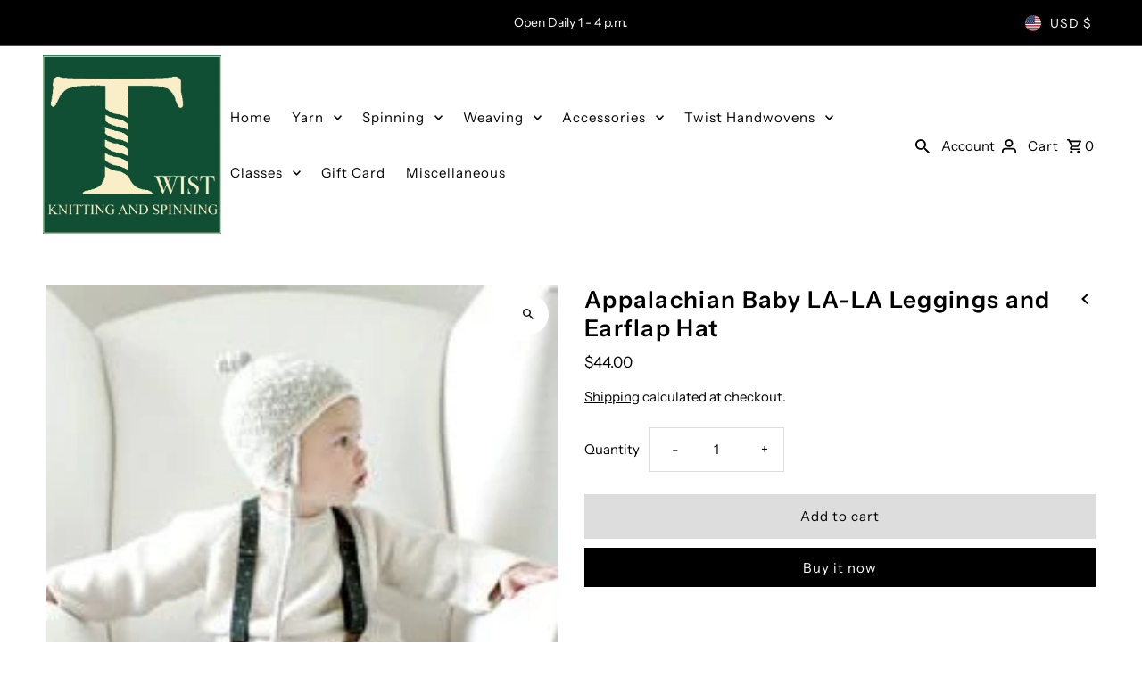

--- FILE ---
content_type: image/svg+xml
request_url: https://cdn.shopify.com/static/images/flags/cd.svg?width=32
body_size: -761
content:
<svg xmlns="http://www.w3.org/2000/svg" viewBox="0 0 640 480"><path fill="#007fff" d="M0 0h640v480H0z"/><path d="M28.8 96H96l20.8-67.2L137.6 96h67.2l-54.4 41.6 20.8 67.2-54.4-41.6-54.4 41.6 20.8-67.2L28.8 96zM600 0L0 360v120h40l600-360V0h-40" fill="#f7d618"/><path d="M640 0L0 384v96L640 96V0" fill="#ce1021"/></svg>

--- FILE ---
content_type: image/svg+xml
request_url: https://cdn.shopify.com/static/images/flags/ac.svg?width=32
body_size: 122592
content:
<svg height="500" width="1000" xmlns="http://www.w3.org/2000/svg" xmlns:xlink="http://www.w3.org/1999/xlink"><linearGradient id="a"><stop offset="0" stop-color="#174520"/><stop offset="1" stop-color="#65b345"/></linearGradient><linearGradient id="b" gradientTransform="matrix(.97440146 -.224815 .224815 .97440146 -89.818667 125.396063)" gradientUnits="userSpaceOnUse" x1="512.077" x2="495.78" xlink:href="#a" y1="458.585" y2="428.544"/><linearGradient id="c"><stop offset=".018" stop-color="#f1e8e6"/><stop offset=".172" stop-color="#f2e6d7"/><stop offset=".484" stop-color="#eae0d1"/><stop offset=".903" stop-color="#ddd4c6"/><stop offset="1" stop-color="#d9d0c3"/></linearGradient><linearGradient id="d" gradientTransform="matrix(-.99869362 .05109843 .05109843 .99869362 495.945068 -20.41937)" gradientUnits="userSpaceOnUse" x1="321.631" x2="371.025" xlink:href="#c" y1="239.263" y2="261.217"/><linearGradient id="e" gradientUnits="userSpaceOnUse" x1="380.451" x2="392.22" xlink:href="#c" y1="197.997" y2="320.939"/><linearGradient id="f"><stop offset="0" stop-color="#f3e4c3"/><stop offset="1" stop-color="#d9cbae"/></linearGradient><linearGradient id="g" gradientTransform="matrix(.99869986 .05097642 -.05097642 .99869986 17.241335 -20.369824)" gradientUnits="userSpaceOnUse" x1="418.759" x2="466.302" xlink:href="#f" y1="285.677" y2="389.796"/><linearGradient id="h" gradientTransform="matrix(.99869986 .05097642 -.05097642 .99869986 17.241335 -20.369824)" gradientUnits="userSpaceOnUse" x1="325.753" x2="375.147" xlink:href="#c" y1="239.053" y2="261.007"/><linearGradient id="i" gradientTransform="matrix(62.01957917 62.01952968 62.01957917 -62.01952968 12983.093497 -5903.629708)" gradientUnits="userSpaceOnUse" x1="-48.75" x2="-47.75" y1="-148.986" y2="-148.986"><stop offset="0" stop-color="#288549"/><stop offset="1" stop-color="#288549"/></linearGradient><linearGradient id="j" gradientTransform="matrix(62.01957917 62.01952968 62.01957917 -62.01952968 12983.093497 -5903.629708)" gradientUnits="userSpaceOnUse" x1="-48.75" x2="-47.75" y1="-148.663" y2="-148.663"><stop offset="0" stop-color="#29653f"/><stop offset="1" stop-color="#29653f"/></linearGradient><linearGradient id="k"><stop offset="0" stop-color="#00ae4e"/><stop offset="1" stop-color="#00ae4e"/></linearGradient><linearGradient id="l" gradientTransform="matrix(62.01957917 62.01952968 62.01957917 -62.01952968 12983.093497 -5903.629708)" gradientUnits="userSpaceOnUse" x1="-48.75" x2="-47.75" xlink:href="#k" y1="-148.993" y2="-148.993"/><linearGradient id="m" gradientTransform="matrix(98.24428481 98.24428481 98.24428481 -98.24428481 19636.903475 -9504.449542)" gradientUnits="userSpaceOnUse" x1="-48.75" x2="-47.75" xlink:href="#k" y1="-148.76" y2="-148.76"/><linearGradient id="n" gradientUnits="userSpaceOnUse" x1="258.685" x2="258.685" y1="71.81" y2="159.994"><stop offset="0" stop-color="#278548"/><stop offset=".231" stop-color="#288348"/><stop offset=".382" stop-color="#297e46"/><stop offset=".511" stop-color="#2b7543"/><stop offset=".627" stop-color="#2b683e"/><stop offset=".735" stop-color="#285737"/><stop offset=".837" stop-color="#23442e"/><stop offset=".931" stop-color="#1a2f21"/><stop offset="1" stop-color="#0c1a11"/></linearGradient><linearGradient id="o"><stop offset="0" stop-color="#a17154"/><stop offset=".134" stop-color="#9a6b50"/><stop offset=".356" stop-color="#875c44"/><stop offset=".64" stop-color="#694530"/><stop offset=".971" stop-color="#452716"/><stop offset="1" stop-color="#412413"/></linearGradient><linearGradient id="p" gradientUnits="userSpaceOnUse" x1="259.124" x2="263.313" xlink:href="#o" y1="103.48" y2="103.48"/><linearGradient id="q" gradientUnits="userSpaceOnUse" x1="280.778" x2="284.329" xlink:href="#o" y1="95.992" y2="95.992"/><linearGradient id="r" gradientUnits="userSpaceOnUse" x1="231.665" x2="235.728" xlink:href="#o" y1="107.004" y2="107.004"/><linearGradient id="s" gradientUnits="userSpaceOnUse" x1="238.589" x2="238.589" y1="186.438" y2="181.362"><stop offset="0" stop-color="#5f070c"/><stop offset="1" stop-color="#d32027"/></linearGradient><linearGradient id="t"><stop offset="0" stop-color="#b28a72"/><stop offset=".203" stop-color="#ac8269"/><stop offset=".541" stop-color="#9c6e52"/><stop offset=".97" stop-color="#825030"/><stop offset="1" stop-color="#804e2d"/></linearGradient><linearGradient id="u" gradientUnits="userSpaceOnUse" x1="217.846" x2="290.846" xlink:href="#t" y1="103.603" y2="131.603"/><linearGradient id="v" gradientUnits="userSpaceOnUse" x1="222.067" x2="295.065" xlink:href="#t" y1="92.6" y2="120.599"/><linearGradient id="w" gradientUnits="userSpaceOnUse" x1="257.646" x2="261.982" xlink:href="#o" y1="66.64" y2="66.64"/><linearGradient id="x" gradientTransform="matrix(.97409845 .2261243 -.2261243 .97409845 29.003996 -64.555155)" gradientUnits="userSpaceOnUse" x1="298.582" x2="302.413" xlink:href="#o" y1="93.307" y2="93.307"/><linearGradient id="y" gradientUnits="userSpaceOnUse" x1="279.875" x2="283.706" xlink:href="#o" y1="69.246" y2="69.246"/><linearGradient id="z" gradientUnits="userSpaceOnUse" x1="230.062" x2="234.47" xlink:href="#o" y1="73.543" y2="73.543"/><linearGradient id="A"><stop offset="0" stop-color="#152615"/><stop offset="1" stop-color="#226131"/></linearGradient><linearGradient id="B" gradientTransform="matrix(.95654427 .29158715 -.29158715 .95654427 139.259418 -83.760083)" gradientUnits="userSpaceOnUse" x1="365.006" x2="343.427" xlink:href="#A" y1="473.686" y2="389.734"/><linearGradient id="C" gradientTransform="matrix(.95654427 .29158715 -.29158715 .95654427 139.259418 -83.760083)" gradientUnits="userSpaceOnUse" x1="372.572" x2="354.322" xlink:href="#A" y1="463.181" y2="392.181"/><linearGradient id="D" gradientUnits="userSpaceOnUse" x1="78.956" x2="36.37" xlink:href="#c" y1="416.824" y2="419.002"/><linearGradient id="E" gradientUnits="userSpaceOnUse" x1="88.851" x2="64.26" xlink:href="#c" y1="418.551" y2="419.808"/><linearGradient id="F" gradientUnits="userSpaceOnUse" x1="136.927" x2="125.158" xlink:href="#c" y1="197.994" y2="320.935"/><linearGradient id="G" gradientTransform="matrix(-.99869362 .05109843 .05109843 .99869362 495.945068 -20.41937)" gradientUnits="userSpaceOnUse" x1="414.638" x2="462.181" xlink:href="#f" y1="285.888" y2="390.007"/><linearGradient id="H" gradientTransform="matrix(-1 0 0 1 760.18 0)" gradientUnits="userSpaceOnUse" x1="397.01" x2="378.937" xlink:href="#A" y1="457.239" y2="386.929"/><linearGradient id="I" gradientTransform="matrix(.97440146 -.224815 .224815 .97440146 -89.818667 125.396063)" gradientUnits="userSpaceOnUse" x1="495.577" x2="481.244" xlink:href="#A" y1="465.555" y2="409.792"/><linearGradient id="J" gradientTransform="matrix(-.95537637 .29539125 .29539125 .95537637 522.860287 -51.892185)" gradientUnits="userSpaceOnUse" x1="257.156" x2="238.839" xlink:href="#A" y1="467.247" y2="395.986"/><linearGradient id="K" gradientTransform="matrix(.97440146 -.224815 .224815 .97440146 -89.818667 125.396063)" gradientUnits="userSpaceOnUse" x1="495.419" x2="479.123" xlink:href="#a" y1="467.621" y2="437.581"/><linearGradient id="L" gradientUnits="userSpaceOnUse" x1="428.527" x2="453.118" xlink:href="#c" y1="418.556" y2="419.813"/><linearGradient id="M" gradientTransform="matrix(.97440146 -.224815 .224815 .97440146 -89.818667 125.396063)" gradientUnits="userSpaceOnUse" x1="504.3" x2="488.004" xlink:href="#a" y1="462.803" y2="432.763"/><linearGradient id="N" gradientTransform="matrix(-1 0 0 1 760.18 0)" gradientUnits="userSpaceOnUse" x1="401.348" x2="392.848" xlink:href="#a" y1="422.082" y2="377.586"/><linearGradient id="O" gradientTransform="matrix(-1 0 0 1 760.18 0)" gradientUnits="userSpaceOnUse" x1="404.935" x2="396.435" xlink:href="#a" y1="421.4" y2="376.899"/><linearGradient id="P" gradientTransform="matrix(-1 0 0 1 760.18 0)" gradientUnits="userSpaceOnUse" x1="383.013" x2="374.513" xlink:href="#a" y1="425.586" y2="381.086"/><linearGradient id="Q" gradientTransform="matrix(-.95537637 .29539125 .29539125 .95537637 522.860287 -51.892185)" gradientUnits="userSpaceOnUse" x1="238.164" x2="229.664" xlink:href="#a" y1="434.103" y2="389.603"/><linearGradient id="R" gradientTransform="matrix(-.95537637 .29539125 .29539125 .95537637 522.860287 -51.892185)" gradientUnits="userSpaceOnUse" x1="253.727" x2="245.227" xlink:href="#a" y1="431.13" y2="386.63"/><linearGradient id="S" gradientUnits="userSpaceOnUse" x1="438.422" x2="481.003" xlink:href="#c" y1="416.828" y2="419.005"/><linearGradient id="T" gradientTransform="matrix(.95654427 .29158715 -.29158715 .95654427 139.259418 -83.760083)" gradientUnits="userSpaceOnUse" x1="347.965" x2="361.465" xlink:href="#a" y1="447.584" y2="419.835"/><linearGradient id="U" gradientTransform="matrix(1.1216 .2719 -.3642 .9652 165.53 -86.895)" gradientUnits="userSpaceOnUse" x1="310.854" x2="324.355" xlink:href="#a" y1="469.468" y2="441.717"/><linearGradient id="V" gradientTransform="matrix(.95654427 .29158715 -.29158715 .95654427 139.259418 -83.760083)" gradientUnits="userSpaceOnUse" x1="338.603" x2="352.102" xlink:href="#a" y1="443.029" y2="415.28"/><linearGradient id="W" gradientTransform="matrix(.95654427 .29158715 -.29158715 .95654427 139.259418 -83.760083)" gradientUnits="userSpaceOnUse" x1="333.993" x2="347.493" xlink:href="#a" y1="440.788" y2="413.039"/><linearGradient id="X" gradientTransform="matrix(-.95537637 .29539125 .29539125 .95537637 522.860287 -51.892185)" gradientUnits="userSpaceOnUse" x1="241.014" x2="232.514" xlink:href="#a" y1="433.555" y2="389.058"/><linearGradient id="Y" gradientUnits="userSpaceOnUse" x1="39.246" x2="16.802" xlink:href="#A" y1="494.406" y2="407.092"/><linearGradient id="Z" gradientUnits="userSpaceOnUse" x1="99.965" x2="91.466" xlink:href="#a" y1="430.353" y2="385.857"/><linearGradient id="aa" gradientUnits="userSpaceOnUse" x1="6.905" x2="20.405" xlink:href="#a" y1="459.627" y2="431.877"/><linearGradient id="ab" gradientUnits="userSpaceOnUse" x1="11.514" x2="25.014" xlink:href="#a" y1="461.869" y2="434.119"/><linearGradient id="ac" gradientTransform="matrix(1.1521 -.0669 -.0669 1.0295 24.21 -10.653)" gradientUnits="userSpaceOnUse" x1="26.951" x2="40.451" xlink:href="#a" y1="469.306" y2="441.555"/><linearGradient id="ad" gradientUnits="userSpaceOnUse" x1="20.875" x2="34.375" xlink:href="#a" y1="466.424" y2="438.673"/><linearGradient id="ae" gradientUnits="userSpaceOnUse" x1="112.676" x2="104.176" xlink:href="#a" y1="427.928" y2="383.428"/><linearGradient id="af" gradientUnits="userSpaceOnUse" x1="97.114" x2="88.614" xlink:href="#a" y1="430.902" y2="386.399"/><linearGradient id="ag" gradientUnits="userSpaceOnUse" x1="129.621" x2="121.121" xlink:href="#a" y1="424.691" y2="380.191"/><linearGradient id="ah" gradientUnits="userSpaceOnUse" x1="151.543" x2="143.043" xlink:href="#a" y1="420.504" y2="376.004"/><linearGradient id="ai" gradientUnits="userSpaceOnUse" x1="147.955" x2="139.456" xlink:href="#a" y1="421.189" y2="376.692"/><linearGradient id="aj" gradientUnits="userSpaceOnUse" x1="168.395" x2="147.645" xlink:href="#a" y1="449.778" y2="411.528"/><linearGradient id="ak" gradientUnits="userSpaceOnUse" x1="178.297" x2="157.547" xlink:href="#a" y1="444.408" y2="406.157"/><linearGradient id="al" gradientUnits="userSpaceOnUse" x1="157.086" x2="136.336" xlink:href="#a" y1="455.913" y2="417.663"/><linearGradient id="am" gradientUnits="userSpaceOnUse" x1="116.106" x2="97.789" xlink:href="#A" y1="464.046" y2="392.784"/><linearGradient id="an" gradientUnits="userSpaceOnUse" x1="157.288" x2="139.037" xlink:href="#A" y1="453.281" y2="382.279"/><linearGradient id="ao" gradientUnits="userSpaceOnUse" x1="143.618" x2="125.546" xlink:href="#A" y1="456.345" y2="386.037"/><filter id="ap" color-interpolation-filters="sRGB" filterUnits="userSpaceOnUse" height="28.007" width="25.016" x="388.91" y="321.146"><feColorMatrix result="source" values="-1 0 0 0 1 0 -1 0 0 1 0 0 -1 0 1 0 0 0 1 0"/></filter><filter id="aq" color-interpolation-filters="sRGB" filterUnits="userSpaceOnUse" height="40.598" width="37.482" x="36.697" y="340.68"><feColorMatrix result="source" values="-1 0 0 0 1 0 -1 0 0 1 0 0 -1 0 1 0 0 0 1 0"/></filter><filter id="ar" color-interpolation-filters="sRGB" filterUnits="userSpaceOnUse" height="26.979" width="20.79" x="12.407" y="364.387"><feColorMatrix result="source" values="-1 0 0 0 1 0 -1 0 0 1 0 0 -1 0 1 0 0 0 1 0"/></filter><filter id="as" color-interpolation-filters="sRGB" filterUnits="userSpaceOnUse" height="39.976" width="30.368" x="16.052" y="379.568"><feColorMatrix result="source" values="-1 0 0 0 1 0 -1 0 0 1 0 0 -1 0 1 0 0 0 1 0"/></filter><filter id="at" color-interpolation-filters="sRGB" filterUnits="userSpaceOnUse" height="32.1" width="26.038" x="404.155" y="346.643"><feColorMatrix result="source" values="-1 0 0 0 1 0 -1 0 0 1 0 0 -1 0 1 0 0 0 1 0"/></filter><filter id="au" color-interpolation-filters="sRGB" filterUnits="userSpaceOnUse" height="39.757" width="37.131" x="428.826" y="303.317"><feColorMatrix result="source" values="-1 0 0 0 1 0 -1 0 0 1 0 0 -1 0 1 0 0 0 1 0"/></filter><filter id="av" color-interpolation-filters="sRGB" filterUnits="userSpaceOnUse" height="20.896" width="14.743" x="425.674" y="372.917"><feColorMatrix result="source" values="-1 0 0 0 1 0 -1 0 0 1 0 0 -1 0 1 0 0 0 1 0"/></filter><filter id="aw" color-interpolation-filters="sRGB" filterUnits="userSpaceOnUse" height="24.251" width="24.222" x="14.531" y="338.885"><feColorMatrix result="source" values="-1 0 0 0 1 0 -1 0 0 1 0 0 -1 0 1 0 0 0 1 0"/></filter><filter id="ax" color-interpolation-filters="sRGB" filterUnits="userSpaceOnUse" height="26.979" width="27.643" x="440.255" y="246.96"><feColorMatrix result="source" values="-1 0 0 0 1 0 -1 0 0 1 0 0 -1 0 1 0 0 0 1 0"/></filter><filter id="ay" color-interpolation-filters="sRGB" filterUnits="userSpaceOnUse" height="37.106" width="28.59" x="19.794" y="306.905"><feColorMatrix result="source" values="-1 0 0 0 1 0 -1 0 0 1 0 0 -1 0 1 0 0 0 1 0"/></filter><filter id="az" color-interpolation-filters="sRGB" filterUnits="userSpaceOnUse" height="40.598" width="37.481" x="443.19" y="340.68"><feColorMatrix result="source" values="-1 0 0 0 1 0 -1 0 0 1 0 0 -1 0 1 0 0 0 1 0"/></filter><filter id="aA" color-interpolation-filters="sRGB" filterUnits="userSpaceOnUse" height="23.192" width="21.835" x="109.469" y="297.648"><feColorMatrix result="source" values="-1 0 0 0 1 0 -1 0 0 1 0 0 -1 0 1 0 0 0 1 0"/></filter><filter id="aB" color-interpolation-filters="sRGB" filterUnits="userSpaceOnUse" height="37.991" width="19.236" x="409.192" y="239.369"><feColorMatrix result="source" values="-1 0 0 0 1 0 -1 0 0 1 0 0 -1 0 1 0 0 0 1 0"/></filter><filter id="aC" color-interpolation-filters="sRGB" filterUnits="userSpaceOnUse" height="28.007" width="25.016" x="103.443" y="321.146"><feColorMatrix result="source" values="-1 0 0 0 1 0 -1 0 0 1 0 0 -1 0 1 0 0 0 1 0"/></filter><filter id="aD" color-interpolation-filters="sRGB" filterUnits="userSpaceOnUse" height="39.976" width="30.368" x="470.949" y="379.568"><feColorMatrix result="source" values="-1 0 0 0 1 0 -1 0 0 1 0 0 -1 0 1 0 0 0 1 0"/></filter><filter id="aE" color-interpolation-filters="sRGB" filterUnits="userSpaceOnUse" height="32.1" width="26.038" x="87.176" y="346.643"><feColorMatrix result="source" values="-1 0 0 0 1 0 -1 0 0 1 0 0 -1 0 1 0 0 0 1 0"/></filter><filter id="aF" color-interpolation-filters="sRGB" filterUnits="userSpaceOnUse" height="9.839" width="19.029" x="425.707" y="239.484"><feColorMatrix result="source" values="-1 0 0 0 1 0 -1 0 0 1 0 0 -1 0 1 0 0 0 1 0"/></filter><filter id="aG" color-interpolation-filters="sRGB" filterUnits="userSpaceOnUse" height="20.896" width="14.743" x="76.952" y="372.917"><feColorMatrix result="source" values="-1 0 0 0 1 0 -1 0 0 1 0 0 -1 0 1 0 0 0 1 0"/></filter><filter id="aH" color-interpolation-filters="sRGB" filterUnits="userSpaceOnUse" height="26.979" width="20.789" x="484.173" y="364.387"><feColorMatrix result="source" values="-1 0 0 0 1 0 -1 0 0 1 0 0 -1 0 1 0 0 0 1 0"/></filter><filter id="aI" color-interpolation-filters="sRGB" filterUnits="userSpaceOnUse" height="148.772" width="89.795" x="16.564" y="279.346"><feColorMatrix result="source" values="-1 0 0 0 1 0 -1 0 0 1 0 0 -1 0 1 0 0 0 1 0"/></filter><filter id="aJ" color-interpolation-filters="sRGB" filterUnits="userSpaceOnUse" height="148.772" width="89.795" x="411.01" y="279.346"><feColorMatrix result="source" values="-1 0 0 0 1 0 -1 0 0 1 0 0 -1 0 1 0 0 0 1 0"/></filter><filter id="aK" color-interpolation-filters="sRGB" filterUnits="userSpaceOnUse" height="37.991" width="19.237" x="88.94" y="239.369"><feColorMatrix result="source" values="-1 0 0 0 1 0 -1 0 0 1 0 0 -1 0 1 0 0 0 1 0"/></filter><filter id="aL" color-interpolation-filters="sRGB" filterUnits="userSpaceOnUse" height="24.251" width="24.222" x="478.616" y="338.885"><feColorMatrix result="source" values="-1 0 0 0 1 0 -1 0 0 1 0 0 -1 0 1 0 0 0 1 0"/></filter><filter id="aM" color-interpolation-filters="sRGB" filterUnits="userSpaceOnUse" height="37.269" width="31.402" x="63.363" y="269.713"><feColorMatrix result="source" values="-1 0 0 0 1 0 -1 0 0 1 0 0 -1 0 1 0 0 0 1 0"/></filter><filter id="aN" color-interpolation-filters="sRGB" filterUnits="userSpaceOnUse" height="22.495" width="19.419" x="417.896" y="249.804"><feColorMatrix result="source" values="-1 0 0 0 1 0 -1 0 0 1 0 0 -1 0 1 0 0 0 1 0"/></filter><filter id="aO" color-interpolation-filters="sRGB" filterUnits="userSpaceOnUse" height="26.979" width="27.643" x="49.472" y="246.96"><feColorMatrix result="source" values="-1 0 0 0 1 0 -1 0 0 1 0 0 -1 0 1 0 0 0 1 0"/></filter><filter id="aP" color-interpolation-filters="sRGB" filterUnits="userSpaceOnUse" height="37.106" width="28.59" x="468.985" y="306.905"><feColorMatrix result="source" values="-1 0 0 0 1 0 -1 0 0 1 0 0 -1 0 1 0 0 0 1 0"/></filter><filter id="aQ" color-interpolation-filters="sRGB" filterUnits="userSpaceOnUse" height="9.839" width="19.03" x="72.633" y="239.484"><feColorMatrix result="source" values="-1 0 0 0 1 0 -1 0 0 1 0 0 -1 0 1 0 0 0 1 0"/></filter><filter id="aR" color-interpolation-filters="sRGB" filterUnits="userSpaceOnUse" height="37.269" width="31.402" x="422.604" y="269.713"><feColorMatrix result="source" values="-1 0 0 0 1 0 -1 0 0 1 0 0 -1 0 1 0 0 0 1 0"/></filter><filter id="aS" color-interpolation-filters="sRGB" filterUnits="userSpaceOnUse" height="22.495" width="19.419" x="80.053" y="249.804"><feColorMatrix result="source" values="-1 0 0 0 1 0 -1 0 0 1 0 0 -1 0 1 0 0 0 1 0"/></filter><filter id="aT" color-interpolation-filters="sRGB" filterUnits="userSpaceOnUse" height="23.192" width="21.836" x="386.064" y="297.648"><feColorMatrix result="source" values="-1 0 0 0 1 0 -1 0 0 1 0 0 -1 0 1 0 0 0 1 0"/></filter><filter id="aU" color-interpolation-filters="sRGB" filterUnits="userSpaceOnUse" height="33.079" width="30.37" x="30.238" y="275.454"><feColorMatrix result="source" values="-1 0 0 0 1 0 -1 0 0 1 0 0 -1 0 1 0 0 0 1 0"/></filter><filter id="aV" color-interpolation-filters="sRGB" filterUnits="userSpaceOnUse" height="33.079" width="30.37" x="456.761" y="275.454"><feColorMatrix result="source" values="-1 0 0 0 1 0 -1 0 0 1 0 0 -1 0 1 0 0 0 1 0"/></filter><filter id="aW" color-interpolation-filters="sRGB" filterUnits="userSpaceOnUse" height="39.757" width="37.132" x="51.412" y="303.317"><feColorMatrix result="source" values="-1 0 0 0 1 0 -1 0 0 1 0 0 -1 0 1 0 0 0 1 0"/></filter><mask id="aX" height="20.896" maskUnits="userSpaceOnUse" width="14.743" x="425.674" y="372.917"><g filter="url(#av)"><image height="104" overflow="visible" transform="matrix(.24 0 0 .24 423.674 370.917)" width="79" xlink:href="[data-uri] EAMCAwYAAAIxAAADPQAABHP/2wCEABALCwsMCxAMDBAXDw0PFxsUEBAUGx8XFxcXFx8eFxoaGhoX Hh4jJSclIx4vLzMzLy9AQEBAQEBAQEBAQEBAQEABEQ8PERMRFRISFRQRFBEUGhQWFhQaJhoaHBoa JjAjHh4eHiMwKy4nJycuKzU1MDA1NUBAP0BAQEBAQEBAQEBAQP/CABEIAGwAUwMBIgACEQEDEQH/ xACdAAADAQADAQAAAAAAAAAAAAAABQYEAQMHAgEBAQAAAAAAAAAAAAAAAAAAAAEQAAAFAQgCAQQD AAAAAAAAAAABAgMEBRARIRIkBjYXIBNQMCIjFBUWBxEAAQIADAUCAgsAAAAAAAAAAQACECARMXKi 0kOzBDWGIUESA5MwMlETYXGh0SJCUjNTBRUSAQAAAAAAAAAAAAAAAAAAAFD/2gAMAwEAAhEDEQAA ANeCfRl4QYXhB/RdEGF4QYezCkItG8RhyNzq3se0l19dNmUA9QAItG8TG+hXODR2fXbZgTUa5Ynh iuj1AAi0bxGMKGOZFjpTMK0YtGYQIXyGPUACLRvEYAG+hj9RYdS/tpYoYL49QAItG8RgAAB271fJ 35+eD1AAi0dElM5oDOaAzmgM5oD0g+w//9oACAECAAEFAPiv/9oACAEDAAEFAPiv/9oACAEBAAEF AK5/oD1KqvaUgdpSB2lIHaUgdpSB2lIHaUgdpSB2lIH8+sb15R4etVxld4715RYRGo4dONRfooyz oJo8d68oBEZnTqcGo5ERsYSYxKTOjGw5bvXlApsTMqOyRE23gbeDzWFShk4haTQqzevKG7s0HLkY uDdwuwcRhKavKqRsjlm9eUCBN9aor5KJlwjCVYLPCQWFXSXqs3ryiyn1A2zjSiUTb15G5eTysKuo vVZvXlFsCoKZVHlkoievJ1zCsL+2zevKPCLNcZOPNS4lTt5VNeZVm9eUeLL62jROzJkuZzs3ryjy JRkFKvt3ryj6W8f0/wCy6AaAaAaAaAaAaAaAaAfhH//aAAgBAgIGPwAr/9oACAEDAgY/ACv/2gAI AQEBBj8AzH9e3JN7o7BAHcPcLSZWh03SfitOZ5TYWnM8psLTmeU2FpzPKbC05nlNhaczymwtOZ5T YWnM8psLTmeU2F+yNN/0fdz/AI5vtWfptw2RZZFxibeWfptw2QyCdBzwpJF1NHCJt5Z+m3DZBIJ0 HvHFTQEEI/pMO3ln6bcNkHW4fUhEIk48kWmcQbeWfptw2ISoSRSusDgZ4NvLP024bIAx8yBBiFEw beWfptw2QhncPDkUCDCUYNvLP024bIgY8/h5IEGECDbyz9NuGyKATK1AgwSQbeWfptw2RuB4KeHb yz9NuGz0tvLP024bPS28s98z5nX1tl6emT2N+Kvqqvqqvqqvqqvqqvqqvqqvqqvqq/NoH0ez71// 2Q=="/></g></mask><mask id="aY" height="20.896" maskUnits="userSpaceOnUse" width="14.743" x="76.952" y="372.917"><g filter="url(#aG)"><image height="104" overflow="visible" transform="matrix(.24 0 0 .24 74.952 370.917)" width="79" xlink:href="[data-uri] EAMCAwYAAAImAAADSgAABKv/2wCEABALCwsMCxAMDBAXDw0PFxsUEBAUGx8XFxcXFx8eFxoaGhoX Hh4jJSclIx4vLzMzLy9AQEBAQEBAQEBAQEBAQEABEQ8PERMRFRISFRQRFBEUGhQWFhQaJhoaHBoa JjAjHh4eHiMwKy4nJycuKzU1MDA1NUBAP0BAQEBAQEBAQEBAQP/CABEIAGwAUwMBIgACEQEDEQH/ xACbAAACAwEBAQAAAAAAAAAAAAAABgIEBQMBBwEBAQAAAAAAAAAAAAAAAAAAAAEQAAEDAQcDAwQD AAAAAAAAAAIBAwQAESEkBTVFBxASFyAxBjBQFBUiExYRAAECAQgJAwMFAAAAAAAAAAEAAhEQEgOz BHSFxSAhMaLSQ5MUNTBBE1FxFYGxIlJiEgEAAAAAAAAAAAAAAAAAAABQ/9oADAMBAAIRAxEAAADV xqaePghg+CL4PYhg+CGH00Ug0E9wTw78mEjz2vKTebIvxzAGAA0E9wUzQY6mrUjtEoY29mitGzWh gANBcY1waL+fdqxxjUPMSWLBEBgANBXaFQabObOrWNwzoPAAAYADQUW5PNOtXiAAAAAMABoJ7qpF csBXLAVywFcsBsHYP//aAAgBAgABBQD7V//aAAgBAwABBQD7V//aAAgBAQABBQD5T80d+P5h5SkV 5SkV5SkV5SkV5SkV5SkV5SkV5SkV5SkV/vnvwuTte6i2RUoqPp2bk7XukWOTxswQEZOXCQvMmyXX ZuTteoAUyy+GjYAxcbF06CLovsmyfTZuTterKoncsdmxBbuILn20rMYiGJioFWzcna9HaV1yEwgC yFiIlx08qVJVLJnb31s3J2vZWlr8ZLm/buuccsp95EqfOQaM1Na2bk7XssKx+MVwncTtiPvoiZhm CChmRl02bk7XoS2Pxzu/tsR2QiJmGY2URES9dm5O16OtjrDv8XJCCkzMSJVVSX0bNydrza2E3K7R kSyOvf1bNydrye6mv0Nm5O176Ozck/i/vMBWArAVgKwFYCsBWArAVhP0/wD/2gAIAQICBj8AK//a AAgBAwIGPwAr/9oACAEBAQY/AKOxssjbQKShbTTy8shOc9kITT/ReOZ1TwLxzOqeBeOZ1TwLxzOq eBeOZ1TwLxzOqeBeOZ1TwLxzOqeBeOZ1TwLuuybHs+7m/Idvd9lMjN+n8o/orPdGVlNoagtejhOa qz3RlZTSwA1KEEYCBU1w0MJzVWe6MrKaQNG0oCGv3k2IxGv2KLXCXCc1VnujKymk+Vw+yGgTDWEQ ZMJzVWe6MrKZBoQAGzRKMJMJzVWe6MrKaQaJa061EyYTmqs90ZWUy+6Ep1otaYuRc7WTLhOaqz3R lZTJpQk2osYdai4xOhhOaqz3RlZTIFBRJRawqJ26OE5qrPdGVlMgVtUAdPCc1VnujKymkh6GE5qr PdGVlN6WE5qqD5p87tWQmQhD5KX6rnbq526udurnbq526udurnbq526udurmTfxX+Yzfyn7zl//Z"/></g></mask><mask id="aZ" height="28.007" maskUnits="userSpaceOnUse" width="25.016" x="103.443" y="321.146"><g filter="url(#aC)"><image height="134" overflow="visible" transform="matrix(.24 0 0 .24 101.443 319.146)" width="121" xlink:href="[data-uri] EAMCAwYAAAKrAAAE2AAABxv/2wCEABALCwsMCxAMDBAXDw0PFxsUEBAUGx8XFxcXFx8eFxoaGhoX Hh4jJSclIx4vLzMzLy9AQEBAQEBAQEBAQEBAQEABEQ8PERMRFRISFRQRFBEUGhQWFhQaJhoaHBoa JjAjHh4eHiMwKy4nJycuKzU1MDA1NUBAP0BAQEBAQEBAQEBAQP/CABEIAIoAfQMBIgACEQEDEQH/ xACbAAABBQEBAAAAAAAAAAAAAAAAAwQFBgcCAQEBAQAAAAAAAAAAAAAAAAAAAAEQAAEEAQIGAwAC AwEAAAAAAAEAAgMEBREhEBU1BhZHIBITYDFAIxcUEQABAgIFCwMDBAMAAAAAAAABAAIhAyARMdEE EJESshODk8M0dDVBUSJhsTJAcYFCMxQVEgEAAAAAAAAAAAAAAAAAAABg/9oADAMBAAIRAxEAAACp NFGY4G4OBGUGJN+EKSiAyF0jk4TF9DzTSChs3jMA7JayN5+m6so4IJKxpFaa2WPK5B2mrxHaRm+k FDZvGYSkZbSanmU1Si3vUcpL8kbEzMHUJTrHVYNIzfSChs3jMe3eAt1Scq0fR76AJ9txjX5as1W4 pRODSM30goaaj0sdjhp6pNwitHoeHke6iSOps9ShuAGkZvpBQ5CP7LvOViaqwOYl3DzhJA4g3lfq DrzltAAGkZvpBQ2jtmTtgocgX99TpOrGjF8HdWkqnCIAABpGb6QUNm8ZgAdPo8LIvVFB/Ge+AAAA aRm+kFZa7QGLm0Bi5tAYubQGLm0Bi5tAYubQGL3q3B//2gAIAQIAAQUA/hH/2gAIAQMAAQUA/hH/ 2gAIAQEAAQUAy9+83K8wvrmF9cwvrmF9cwvrmF9cwvrmF9cwvrmF9cwvrmF9cwvrmF9fvP8A81zH V+LGOe6tiPsG4SJPwMRT+30/BTBOw9lodjrTU+vKxFpHD1hmOr8cRS1FeptHT1Aoo0An0An0QpaY CsVWrIQtjK9YZjq/CCMyS42sGsq19oqybWCNUJ9YKWuArEQCttAGWf8A7F6wzHV+GFq/pLQg2rQ7 RRBBgX0CfGNJ2BWwAr7wBdk/SwvWGY6umguOGpiOOjDtXj0DRoOD/wCrJV1+izNkRxE6lesMx1dY ut+1jHQaCnFoIm6DjIdBbfoMhLoM3Z+8nD1hmOrrB0/pHRhVaPQNGg4zv0F2XQZSwGtnkMsvD1hm Or0oTNYx0OgpR7QN24vOgtSaC/Os7c24+sMx1fCQhUW6KoNof64zSaC5NoMlZDRdnM8/H1hmOr4R 4+lNwVV4UL9g4Fap7wBZm2vWNs5d0b8PWGY6vi7H5S05xpWsBQ2AmThGcKWfa3Y2yFnQX5/3sfD1 hmOrtJacZktVWuBQXFHbX/q2ls7W7O2ZvfVvx9YZjq6a4tNXLSRGplWSCG8Chc1Elra7bDW25zPN 8fWGY6vxY9zDXy00agy8bw680jJXS/5+sMx1f4gkITyAOcXH5esMp2r3DLkvEe5V4j3KvEe5V4j3 KvEe5V4j3KvEe5V4j3KvEe5V4j3KvEe5V4j3KvEe5V4j3KuV5D/n/wDgf//aAAgBAgIGPwAR/9oA CAEDAgY/ABH/2gAIAQEBBj8AxrW4maGjETQAHuAAD3fVdTO4jr11M7iOvXUzuI69dTO4jr11M7iO vXUzuI69dTO4jr11M7iOvXUzuI69dTO4jr11M7iOvXUzuI69dTO4jr11M7iOvW22jtrsq9ppHS/z 1flasd3E7XdQDWislAvzL8VAEL4khfFyhFRavk0qIybnnrHdxO13UBMcImxCCsVisVisViNYUMm5 56x3cTtd2VrB6lNAFiEFYrFYrFYiitHJueesd3E7Xdl2hEBAIQQolFFOPpXk3PPWO7idruyAC0po qjaUEKJRTjXGwKv3ybnnrHdxO13ZASPi2KEEKRRQlg2ROXc89Y7uJ2u7ICRF0SghSKcSbE559Tl3 PPWO7idruTW+gNZQghSKMVswYu+1Dc89Y7uJ2u5aZtKCFIpxrTneggKG556x3cTtdyq9ighRKMUW AxdR3PPWO7idruWiTAoRQiraBijFONcBAUdzz1ju4na7kCLQgx5qcEIoRVqtVqMUWNPydS3PPWO7 idruyVg1FAPiPdCp38K1Wq1Ek2JzjZ6Utzz1ju4na7qFbTUUA/5D3X5VH6qvSWg0/vT3PPWO7idr upQVVarNPc89YubLwE10uZPmuY4AVFrnkg2rx07ML146dmF68dOzC9eOnZhevHTswvXjp2YXrx07 ML146dmF68dOzC9eOnZhevHTswvXjp2YXrx07ML146dmF6/5uwd/u7LR2H9q9tpfb9D/AP/Z"/></g></mask><mask id="a0" height="23.192" maskUnits="userSpaceOnUse" width="21.835" x="109.469" y="297.648"><g filter="url(#aA)"><image height="114" overflow="visible" transform="matrix(.24 0 0 .24 107.469 295.648)" width="108" xlink:href="[data-uri] EAMCAwYAAAKEAAAEbgAABof/2wCEABALCwsMCxAMDBAXDw0PFxsUEBAUGx8XFxcXFx8eFxoaGhoX Hh4jJSclIx4vLzMzLy9AQEBAQEBAQEBAQEBAQEABEQ8PERMRFRISFRQRFBEUGhQWFhQaJhoaHBoa JjAjHh4eHiMwKy4nJycuKzU1MDA1NUBAP0BAQEBAQEBAQEBAQP/CABEIAHkAcQMBIgACEQEDEQH/ xACXAAACAwEBAQAAAAAAAAAAAAAABgQFBwMCAQEBAQAAAAAAAAAAAAAAAAAAAAEQAAEEAQQBAQkB AQAAAAAAAAEAAgMEBRE1BhcHIRAgMGAxEhMUFUA0EQABAgIHBgUEAwAAAAAAAAAAAQIDBBARMTLS s3QgIaKTNAVBUWESIjBxgRNAoVISAQAAAAAAAAAAAAAAAAAAAGD/2gAMAwEAAhEDEQAAAIsWjrxs FMGwUwbBTBsFMGwUwbL/ADRwNQAMPr7CvAAAAAAPZ462EgpG5VajUADD6+wrwJMsqy46FH7Y7EXL i67VUR7qtFFpWGeNQAMPgzuZfW/K6qN3s5RUd7X3FX4t4xSUjEvUmNCo1xqABh/fhNGm7pbqrOVF lR9D6fIsmIVSyxKtKLcnuEagAYf24wh7uE26pqmLcwvvtR7iwhcIpHVL5VqlcE9wjUADD6+wrz1P rgZ7BI9j97RPY78U74Mq3y4nxwT3A1AAzyNpgZmaYGZmmBmZpgZmaYGZmmBmd44AAH//2gAIAQIA AQUA+QP/2gAIAQMAAQUA+QP/2gAIAQEAAQUAyvkDO08p2TyFdk8hXZPIV2TyFdk8hXZPIV2TyFdk 8hXZPIV2TyFdk8hXZPIVwzl2VzmUXIN++J4x35cg374P1TYXFPGh8Y78uQb98COJ8hrYwhPqNa2y Ptk8Y78uQb97zIpJDVw0r1XxrIx+toJ49BcGk/jHflyDflXpSThuElchgHlM48dYePRA18QyNR0A EKmgkg0Ftmgv6fs+Md+XIN+jYXvoVA1kNQFR0QUzHhMoBMpAIVAE+voLEegvDQXv+rxjvy5Bv2Mi /JZpRelaAKKuEyuEK4QgCMIU0YAtt9MidBZd90/jHflyDfsHGC6k1VWjSFoTWgD2H6Tj0un0yjtG yH7n+Md+XIN+wen46ZCrOChcE0gj2OOgsO9Lr/TMyfbEfVeMd+XIN+w8waqkwVacKGcKOcITBflC fMNLEvpdkWdl0hXjHflyDfoZXRPoZJrxXuBQ3FHdCbcC/bCfbCms6i3NqM5LqF4x35cg35Ne5hrZ eWNVs1E5RZNpTMiF/RCOQCkvAqxbBGSn/LKvGO/LkG/e42WRqZkLTF/Vtr+rbRyVop9yd6JJK8Y7 8sn46yl3JdYZddYZddYZddYZddYZddYZddYZddYZddYZddYZddYZddYZdcR4bewOS/wf/9oACAEC AgY/AAH/2gAIAQMCBj8AAf/aAAgBAQEGPwCclITYH6pePFhM9zHKvtY9zUr+fkhdl+W7GXZfluxl 2X5bsZdl+W7GXZfluxl2X5bsZdl+W7GXZfluxl2X5bsZdl+W7GXZfluxl2X5bsZFlJ1ISQmQHRU/ W1Wr7kfDb4uXwdR3PVx8x31ZjSPzINHc9XHzHfTrWiY0j8yDR3PVx8x30ampWVvtFqQVCY0j8yDR 3PVx8x23UxqqoixdyeQiNbUWCjkJjSPzINHc9XHzHUVoXi9/RvctRWqK77nxaiFhZQo4mNI/Mg0d z1cfMcI1PFRqVFhYWFhYWFgopE+5MaR+ZBo7nq4+Y4TybvEELCws2FFHr6qTGkfmQaO56uPmOHO9 ahBNpRRyjl81UmNI/Mg0dz1cfMcfkQTaUUevotExpH5kGjuerj5jhWKJvE3lpbsKKP8AXdRMaR+Z Bo7nq4+Y4R7fATfUvigm8tLS0tLS0URqeK0TGkfmQaO56uPmOoratSiI/enmJ8ql9Tc4tLS0tF3m 5dyUTGkfmQaO56uPmO2fi5U/Jueq/cvF4vHycVrRMaR+ZBom5yHNQGsmY8SK1rvfWiRHq9EWpvqd XL8eA6uX48B1cvx4Dq5fjwHVy/HgOrl+PAdXL8eA6uX48B1cvx4Dq5fjwHVy/HgOrl+PARZyZjwo rIkB0JGw/dXW57H1/Jqf5/g//9k="/></g></mask><mask id="a1" height="37.106" maskUnits="userSpaceOnUse" width="28.59" x="19.794" y="306.905"><g filter="url(#ay)"><image height="172" overflow="visible" transform="matrix(.24 0 0 .24 17.794 304.905)" width="136" xlink:href="[data-uri] EAMCAwYAAAMJAAAF6wAACL7/2wCEABALCwsMCxAMDBAXDw0PFxsUEBAUGx8XFxcXFx8eFxoaGhoX Hh4jJSclIx4vLzMzLy9AQEBAQEBAQEBAQEBAQEABEQ8PERMRFRISFRQRFBEUGhQWFhQaJhoaHBoa JjAjHh4eHiMwKy4nJycuKzU1MDA1NUBAP0BAQEBAQEBAQEBAQP/CABEIALMAjgMBIgACEQEDEQH/ xACdAAADAAMBAQAAAAAAAAAAAAAABQYBAwQCBwEBAQAAAAAAAAAAAAAAAAAAAAEQAAAFAgUEAwAC AwAAAAAAAAABAgMEIQUgETYHNxAxFBcSEwZgIzBAFREAAQICBQwBAwIHAAAAAAAAAQACcgMQESEx BCAwQVESktIzk7O0NWFxIjJAFIGRUhM0BQYSAQAAAAAAAAAAAAAAAAAAAGD/2gAMAwEAAhEDEQAA AO9Ynmy8IMLwgwvCFwXZBheEGF4QYXhBheUHyO8E83STYAB68sBj0sO+pZfeaD574t1MTx28ZgAL yDvBPN0k2AAUyC2GDTyzrl8NSEXFTctSiqyVELwVUtGLyDvBPN0k2AZG9qhrKYsNHVAZDHjZgXqa BSSUXewxpvIO8E83STYdPM8KakVP669vn1AAAB4VtVxLwl/BnFeQd4J5ukmzNjM246dL2hsyAAAA Y4O/hJuEv4WlF5B3kJ5uknB5ZIKanDDi7oyAAAAGOPs5SeiLuKqcvIO8hOjeT5ZvpV/VJ3pWUdZ5 yZAAAxzdPKJI6xlKkLyDvITzdJNnVURvQfRmsO8qr6Z/uhsce43414PfD7XnFONpqp66hLuE83ST YAHpumC2Z/OmJ9D6otjVQIPQ0WcyYzMmuC8g7wTzdPOGs2BrNgazYHjp0gz2pwYrchrNga7yHuj6 EAAAAAAAAAAAAAAH/9oACAECAAEFAP5Z/9oACAEDAAEFAP5Z/9oACAEBAAEFAP0X7t2y3X2lIHtK QPaUge0pA9pSB7SkD2lIHtKQPaUge0pA9pSB7SkD2lIHtKQPaUge0pAT+scV+T3A1RhJtRg0KL/E 1xZuBqjA2g1riQEkg7a2onrG2oPWeQ2HGXGzxNcWbgaowWmP9j0WPREXMjhZhy3kYkWtCyk2FBh+ 1yWjUhST6tcWbgaowWWJ8WokejUahRSCohB2EQegh+AQl2xtQm2/6erXFm4GqOsNo3pFuj5FEZoy zQmiBskFsEHYxB+MQlR8hc2S+tXcNcWbgao62KN8l29mkVqiE5F0yC2yMn2hMapc2s0up+Lga4s3 A1R0IszssX4NQWsijoyIsLyaTEUuSKSyykBrizcDVHS3sm9JtrGRQ28iaTkWFwsymJpck0uKcpYa 4s3A1R0sEbMW9mkVGRJLIsKu0sqXJNLsk0yw1xZuBqgJSalWaN8G4LVGE5FiV2lFS5JpfCykhriz cDVAtjP2ybczkUNujRZFiPtKKlxKl/Tk6GuLNwNUCwx6QGxFTRBZFiMSSpcU0/Qt9GuLNwNUISal WpkkIhJEbsntjklS4FT9Ej+oNcWbgaohJJUiDkRQ1EIywhWZY5HaeVL+n+kNcWbgaoYd+py3ykrT EfIRnyDLuYSojxH2kHScdLyn5NH3a4s3A1QIUxcdcCelaYssR5RGGpBGEukYIyPAtWRSHKTVi5mR pcLJbXFm4GqOkWW5GXb7qhwo04gxMINSiMIkEEvEY+0gp0g68JL4mSCF1mpQlR5m1xZuBqjq24tt UK9GkRbohRMTyDU4ImEClkFSiD0qkqWLnc0tJeeW8sNcWbgaowtvutHGvbiDi3ltYauJGEzwc4PT aXG5paQ++t9fRrizcDVGMjMjauEloNXxZD/uJD15UonXluq6tcWfvmXV/pvHkDx5A8eQPHkDx5A8 eQPHkDx5A8eQPHkDx5A8eQPHkDx5A8eQPHkBttz1f/pf/9oACAECAgY/AFn/2gAIAQMCBj8AWf/a AAgBAQEGPwCb/r24Ns4Sww/3DMLSdtoddsnWvXM6p4F65nVPAvXM6p4F65nVPAvXM6p4F65nVPAv XM6p4F65nVPAvXM6p4F65nVPAvXM6p4F65nVPAvXM6p4F65nVPAvXM6p4F65nVPAn/8ARfthtsNX 7fbNXNEn8tn5ruWJgldtuVYFaM1OjHlMWJgldtuSGjShWKyrWhVtGyVW37gqntIy50Y8pixMErtt ydsiwIWK5XK5EFtaJYNk/CNQ2h8KpwIOROjHlMWJgldtuS2sWm0oWK5XK5XK5GxGtqLm3Uzox5TF iYJXbbkMZorrKaKkMi5XI2I2J1mhGidGPKYsTBK7bcgzSPgIIZRRTh8Jw1GidGPKYsTBK7baQBpT BUghllFTB8midGPKYsTBK7baWjQLShYhmCin0Tox5TFiYJXbbSZhF5sQQzBRTjronRjymLEwSu22 gNF5sTG1XBBDMFFD6UTox5TFiYJXbbQ3U21BDMlFNP1onRjymLEwSu22jbI/IoIZkooO1GidGPKY sTBK7bUGjSU0agghmSiidRonRjymLEwSu21Nr0FBBDMlFPonRjymLEwSu21ByBBQtQzJRTx8GidG PKYsTBK7baB/TpQINaFqFqvyyinfQpw+VOjHlMWJgldttNbT9ukIVOt0hC1Xq9X5JtRtRFf3G4In Wp0Y8pixMErttyNphqKDZtnygQ6tXq9Xq9Xq9G1G23QEXvNponRjymLEwSu23KrY4hATRZrCFT/4 K9Xq9Xomus6Ai95r1Uzox5TFiYJXbbmKwalY6sfK+8fyWlVMFq2nmvInRjymLEuaxzhsSrQCR+DV yn7pXKfulcp+6Vyn7pXKfulcp+6Vyn7pXKfulcp+6Vyn7pXKfulcp+6Vyn7pXKfulcp+6Vyn7pU1 mydvbH21Gv8Aym6P0f8A/9k="/></g></mask><mask id="a2" height="24.251" maskUnits="userSpaceOnUse" width="24.222" x="14.531" y="338.885"><g filter="url(#aw)"><image height="118" overflow="visible" transform="matrix(.24 0 0 .24 12.531 336.885)" width="118" xlink:href="[data-uri] EAMCAwYAAAKTAAAEhgAABpX/2wCEABALCwsMCxAMDBAXDw0PFxsUEBAUGx8XFxcXFx8eFxoaGhoX Hh4jJSclIx4vLzMzLy9AQEBAQEBAQEBAQEBAQEABEQ8PERMRFRISFRQRFBEUGhQWFhQaJhoaHBoa JjAjHh4eHiMwKy4nJycuKzU1MDA1NUBAP0BAQEBAQEBAQEBAQP/CABEIAH0AeQMBIgACEQEDEQH/ xACYAAACAwEBAQAAAAAAAAAAAAAABgQFBwMCAQEBAQAAAAAAAAAAAAAAAAAAAAEQAAEEAQIGAQQC AwAAAAAAAAEAAgMEBREhEDUGNhcnEiAwYBQxByITIxEAAQICBgkDBQEBAAAAAAAAAQACEQMQITGy BHRhEtITQ5OjBTUgURQwQZEiMnEzEgEAAAAAAAAAAAAAAAAAAABg/9oADAMBAAIRAxEAAADtFV6s fBDB8EMHwQwfBDB8EMHwQw0J+wvdDE6u0qwkx2EpODbBKAkxgAAAACZumF7oYnV2lWdm1bcTp6sZ FLlQ8RDOoehVMKRZ154AJm6YXuhidXaVZcuau41YzfE2I3Kw+FLAY4grVjXVUnVbesx93TC90MTq 7StGxtW2ireTw7x9APkeRGK6mtaKqhWsqmJm6YXuhicGdFHNiXbur2TVyYmEXwSIPmAcFuxUKgeA iZumF7oYnw7whvs1WXTX2UwbOatzGWCvRScue+cABM3TC90MTq9QjmbmkBm5pAZuaQGbmkBm5pAZ uaQCHuiY5n//2gAIAQIAAQUA/AP/2gAIAQMAAQUA/AP/2gAIAQEAAQUAyv8AY02PyXlKwvKVheUr C8pWF5SsLylYXlKwvKVheUrC8pWF5SsLylYXlKwqX9lz2ri6n7h+7h+brqfuHhFWdI2SrKxfx9nD 83XU/cKYNXUq2kZqBws4dj1YozwH68PzddT9wqoz5z1If8WV9Q6nqJseHC3g43qxi7EJLS0/Rh+b rqfuFYiP52aUW0MGoFXUPp6qWip8eCreGjkVnCyxqSGWM8MPzddT9wrAxauox7V4tmQ7GuE+sFLU CnpBT0grVBjhbxYansLDh+brqfuFdPx/8qDNq7NmtAGgRYCnwgqaAKxAFZiAVpgCyHxEuH5uup+4 VhIvjFRbtXG3EqZoVkBWyAshMGNmkMkmH5uup+4WD5PxTNGUhtB/HEqd21uQK9Noszb+Tlh+brqf uGo35WMcNBTO0Dtg4HgSApJABYmVydZW4I2SyGSRYfm66n7hxrdbVE6CtIAopk2wF+wE6wFLZCsW drtnbL2zLLww/N11P3Di9p6soAhsAKO2AhdCN4J94KS8p7m2UyAYxzi53DD83XU/cNWX/W+HJRgM ysSGXjRzcIRzsKfnYdH56MqbMlwlmfK7jh+brqfuFalalan7WH5usj48/f8AWC9YL1gvWC9YL1gv WC9YL1gvWC9YL1gvWCqeN/2l/9oACAECAgY/AAH/2gAIAQMCBj8AAf/aAAgBAQEGPwDE4EYFswYe Y6WHmYRraphGGoV45nNOwvHM5p2F45nNOwvHM5p2F45nNOwvHM5p2F45nNOwvHM5p2F45nNOwvHM 5p2F45nNOwvHM5p2F45nNOwpGGPb2NE+YyWXb0mGu4Nj/GmjuWYmXvrYHMSb7aO5ZiZepqCjCr6W BzEm+2juWYmXqAPdCqtVhEtECq2xb7j6GBzEm+2juWYmXqGjSgrFYjEIkDVPuESBrN0KBED6cDmJ N9tHcsxMvUR9kFYrFYrFYjFtfuiZdY9ioPaRTgcxJvto7lmJl6hztMEEKLFYrEakakQWxRLKtCgV gcxJvto7lmJl6hphaUEPUUUUQFgcxJvto7lmJl6hg0IIeoopxP2RcfusDmJN9tHcsxMvJo9ymjQh 6yit00/7RgcxJvto7lmJl5MGlBD1FFOcSi82k0YHMSb7aO5ZiZeTdCCFFqtVqtRrRrW7BqFtOBzE m+2juWYmXlFBWq1Wq1Wq1GtEA/sbEXG004HMSb7aO5ZiZeUUIugv7C/sflQMwflf9B+V/aqJK/QV rWcfRgcxJvto7lmJl70W/SwOYk320Yj5+6+ZvHfIjvo7yP7R1alweuuD11weuuD11weuuD11weuu D11weuuD11weuuD11weupPxt18jeN3MN/HeRGrbVbR//2Q=="/></g></mask><mask id="a3" height="26.979" maskUnits="userSpaceOnUse" width="20.79" x="12.407" y="364.387"><g filter="url(#ar)"><image height="130" overflow="visible" transform="matrix(.24 0 0 .24 10.407 362.387)" width="104" xlink:href="[data-uri] EAMCAwYAAAJ9AAAEYQAABm7/2wCEABALCwsMCxAMDBAXDw0PFxsUEBAUGx8XFxcXFx8eFxoaGhoX Hh4jJSclIx4vLzMzLy9AQEBAQEBAQEBAQEBAQEABEQ8PERMRFRISFRQRFBEUGhQWFhQaJhoaHBoa JjAjHh4eHiMwKy4nJycuKzU1MDA1NUBAP0BAQEBAQEBAQEBAQP/CABEIAIUAbAMBIgACEQEDEQH/ xACaAAABBQEBAAAAAAAAAAAAAAAAAwQFBgcCAQEBAQAAAAAAAAAAAAAAAAAAAAEQAAAGAQMDAwQD AQAAAAAAAAABAgMEBRESNQYhFkYQICMwUDETIhQ0FREAAQEDBwsDBQEAAAAAAAAAAQARAgMQITGy wwR0IJHREhMzk9MFNYVBcRQwUWEiMoESAQAAAAAAAAAAAAAAAAAAAFD/2gAMAwEAAhEDEQAAAIFq zZkwQ6hKDFYcCagHXpwcMCS1TE9oMjZvGZJzzKy01cSrsg+p4K+jYWhXIC21kr+0YvtEZGzeNC22 iAtFP3fLiOfFPBswlI4g6lbqjVe2jF9ojI2zlEu1nrllqVWSVg8EziMcRIyqc7VKj9oxfaIyPjsL vYq7P1LqsvYXZpRgpCp1elIgINoxfaDI++FS4TMFI1KpsGg5hW1bFWYQABtGL7QZGql2Wd1F9U8h msTHaYAAAAbRi+0GRpKsyVbMw98AAAAAANoxfaDOWoAAAAAAAAAaoB//2gAIAQIAAQUA+/8A/9oA CAEDAAEFAPv/AP/aAAgBAQABBQC05VyFqy7u5KO7uSju7ko7u5KO7uSju7ko7u5KO7uSju7ko7u5 KO7uSju7ko/sv9tXG7giMwlh5YTXSlBFPJUSaN8zKhWE0IOjSQcp9JPx1MmPErjdxWREuhiCnDcA givIFXkP6BA4JEHIhEH45EVs0RIHiVxu4pWfhisZJmKQRFIFFIHFILjEH2CISm8Fd/xaHiVxu4pk fFDb6MNdENEP1kDbIOtkJCBMSL4viHiVxu6CyqpRhEJHRhPQvV38SRNMX5/EPErjd2S1O1acJhF0 ZLp6vL6SnCxNcF6rLY8SuN3iFmRWF0hl0a/Ho44RE+8JcghNkkRWksnnB4lcbvXFmXXF0iH0aV01 EHHSIPyMCVLITJpEVnZmszPJjxK43eqTmXX9CjKwSHcEp/BPScCTME2eSSsLVbx+viVxu9R/phHg mHMET+CdlYKTMwJ9kltM2wckr9niVxu9ORfviKwTbuCVJwT8vBWFolpMqU5IX7fErjd6jo6wvBE/ gnpWCsLUmw88t5fu8SuN3rFaVtu4JckiKdZmFKUs/f4lcbvHc/WZWBJJ+etZGZmf0PErjd/qeJWi OLf9LRxIaOJDRxIaOJDRxIaOJDRxIaOJDRxIaOJDRxIaOJDEftr/2gAIAQICBj8Af//aAAgBAwIG PwB//9oACAEBAQY/AL3Ch3+K7Dhx4rrjoIYHXXyAKF3GNnGhdxjZxoXcY2caF3GNnGhdxjZxoXcY 2caF3GNnGhdxjZxoXcY2caF3GNnGhdxjZxoXcY2caF8rXPyPg7XaeuvstbWzq/YiNXekmX6ukqZ1 TsCnMy/or9iSvVTFMMnjrBX7ERq70ms8GoMCoVCoVCoVCMybJ46wV+xEau9I631nQmVCoVCoVCMy KMnjrBX7ERq70jnsEMooo+8njrBX7ERq7yA/Kd9ghlFFH3k8dYK/YiNXeTo+5CdQyiimfmTx1gr9 iI1d5Q/cJ1DJKM6M61HS0CTx1gr9iI1d5OIIZFKM6M6MOGfcppk8dYK/YiNXeTp+yCEtKM6JJRch n9fU5HjrBX7ERq7y/wAQkpVKM6JeeYiAWOZPjrBX7ERq7yJQkpVKLTP6BF54zegyvHWCv2IjV3kS hJSi66WvLWfLcvx1gr9iI1d6WlFyGZ/utZ4tJ+h46wV+xEau8myMBTT9Hx1gr9iI1d76vjrBXvax r+Iu3i64dhQS7ra5bqkxQWNW+6jwYHOW+6jwYHOW+6jwYHOW+6jwYHOW+6jwYHOW+6jwYHOW+6jw YHOW+6jwYHOW+6jwYHOW+6jwYHOW+6jwYHOW+6jwYHOTGv8Axvg/0wbTZ7KljWazPyv/2Q=="/></g></mask><mask id="a4" height="39.976" maskUnits="userSpaceOnUse" width="30.368" x="16.052" y="379.568"><g filter="url(#as)"><image height="184" overflow="visible" transform="matrix(.24 0 0 .24 14.052 377.568)" width="144" xlink:href="[data-uri] EAMCAwYAAAL3AAAGBwAACSX/2wCEABALCwsMCxAMDBAXDw0PFxsUEBAUGx8XFxcXFx8eFxoaGhoX Hh4jJSclIx4vLzMzLy9AQEBAQEBAQEBAQEBAQEABEQ8PERMRFRISFRQRFBEUGhQWFhQaJhoaHBoa JjAjHh4eHiMwKy4nJycuKzU1MDA1NUBAP0BAQEBAQEBAQEBAQP/CABEIALwAlgMBIgACEQEDEQH/ xAChAAEBAAMBAQEAAAAAAAAAAAAABgMEBQECBwEBAQAAAAAAAAAAAAAAAAAAAAEQAAAFAgQGAQIG AwAAAAAAAAABAgMEEQU1Bgc3ECAwIRcnMRIWQGAiMhMUIyQ0EQABAgMDCwMDAwUAAAAAAAABAAIR IQMxBHQQIBKywtJDk6M0BTBxE0FRIkBhFDJCI1MVEgEAAAAAAAAAAAAAAAAAAABg/9oADAMBAAIR AxEAAADZmuhFlImxSJsUibFImxSJvOd1yNUoU2KRNj9DcgbEXaRYAAAe9o16Dd6VcfXpcRGcy650 Rnz2+KVYNiLtIsAAff1SmCky9isO7s7EaODqapxeV2+JU/O9bkxWA2Iu0iwBtZqkwd/L1a+N/wCs 0efTw80drmnPnupIVyMRFYDYi7SLPewqD57fvVr53ffuHoPn3VMfHz8KtKO6PJgCsBsRdpGFdS8G pre38WxD0HjEfPMycUwy2xMnngAVgNiMs44tqqYqK62bFlh4xDn+8Y8mfZcYwAArAbEfYSRbU01Q 12c2j9Rn0PjknsylxjAAACsBsSdZKll2+D1K62PS1DNO/E1HuMAAAAKwGxK1UoVW7y8lbvGwcSPf gAAAAAKwGxIV8YdrU08Z74AAAAAAFYDYi/1XhEOuBDrgQ64EOuBDrgQ64EOuBDrgaakH/9oACAEC AAEFAPzx/9oACAEDAAEFAPzx/9oACAEBAAEFAM85mvFmuHkDNA8gZoHkDNA8gZoHkDNA8gZoHkDN A8gZoHkDNA8gZoHkDNA8gZoHkDNA8gZoHkDNA8gZoHkDNAg5qvT2UNT8X6TEN14Ltb5E4y62fJa9 vdT8X6MC1qdOPAJKThFR63JUUmyoMPW19oKQpPC17e6n4vzpSajttoMziwSImofb+oHIgeikJEYh cIqSSrsdr291PxfmbaW6q12gkCJBIhHiUJEbsccOskJDREJSSIXVRJbM6na9vdT8X5Y8ZyQu2WlL RRIVBHikQaYIglsiCkFR5JEJVCE1dCvL9VC17e6n4vyQ4LsldutaG0xIVBHjUDTJECSRcFfEhQmO UFxfJKZTpuvC17e6n4vxgWxcg4NuSgosOgYjUDbRECKnF1dClO0Kc+L3N42vb3U/FwlJqO3Wg1HC gkkosSgYjkQbbIuRSqFIdoJkgXKWSEyXjed4Wvb3U/FxaIJKEOIQixSDDBEEIIi4mdCfdoUuRQps oiF4nfyK42vb3U/Fy+bS0X8cNkR2ezaCIuJnQPOkRSpFCmy6C7XP6QpRqPja9vdT8XT82hP+OEjs wnsXI64RFJkUKZLoLrc0tpcWpxfJa9vdT8XT+6zl+iEXZku3FxwiKTIoJkygut1S0l55by+W17e6 n4u0VXbUVEwvhn4FQ44RFIkUKZMoLrdUtJeeW8vmte3up+Lxyq9a/wBsM+zKu31EHHSISJJEJkyg ut1S0l55b6+e17e6n4vCKsm3diiKoTblCU/Qn5NClzKC63VLSXnlvr6Fr291PxeAVZUA6FHcoRPU J2TQpUyhXS6paS88t5fRte3up+L27/phqoTTtCORQpEuhXO6paS88t5fSte3up+L24v9iMqhJeoT smhXG6E0Trq3V9O17e6n4vAOjzLlCVIIinXMkE44pxXUte3up+Lx1fS4iWSUSrgpQUo1H1bXt7qf i6ToanTp17Xt7qfi/wCBte3ubftD+76wHrAesB6wHrAesB6wHrAesB6wHrAesB6wHrAesB6wHrAR Psv7a//aAAgBAgIGPwBx/9oACAEDAgY/AHH/2gAIAQEBBj8Au9Dx9VtOnUo6bgWNf+Wk5v8AcD9l 3LOVT3V3LOVT3V3LOVT3V3LOVT3V3LOVT3V3LOVT3V3LOVT3V3LOVT3V3LOVT3V3LOVT3V3LOVT3 V3LOVT3V3LOVT3V3LOVT3V3LOVT3V3LOVT3V3LOVT3V5LytSs03y7VqbKT9BoAa51IH8YQP9RV0w +2/04gSURNQe0jN8ziKWvQV0w+2/0g+oJfQIACCsU2xRLRolSGkFMQyeZxFLXoK6Yfbf6EAIkoVK oifoEJKxWKxWIyRcBMIrzOIpa9BXTD7b88NYIkoOeIvKEkJKxWZCinKK8ziKWvQV0w+2/O0WD3KE ouNpQkhLNKKFMH3yeZxFLXoK6YfbfmiAgz6lANahJCWaUU4k2Jz/AN5ZPM4ilr0FdMPtvzA54gz7 fdABsAEJKzOKM18TTN1vtl8ziKWvQV0w+2/JBoiSg+qIn6BCAQkrM4ozTiTYnPP1MsvmcRS16Cum H235BUcIk2ISQkhnmaM18TT75nmcRS16CumH23oJnsEEM8zRmixhi4ouMyczzOIpa9BXTD7b0PdM 9ghnmaM0QDFxsCL3GJOb5nEUtegrph9t6HumewQzjNGaM4uNgRe8xJzvM4ilr0FdMPtvTR9yE1DN M0Zozi42BF7zEnP8ziKWvQV0w+29M9wmoZhmjNGcXGwIveYk+h5nEUtegrph9t6p+6CGW1GaM4uN gRe8xJ9HzOIpa9BXTD7b0z9ighktRmjOLjYEXvMSfS8ziKWvQV0w+29NQyWozRAMXGwIveYk+n5n EUtegrph9t6BQyWogGLjYEXvMSfU8ziKWvQV0w+29BBWotaYuRc4xJ9XzOIpa9BXTD7b0CprRaVE mJ9bzOIpa9BXTD7b8kP0HmcRS16CumH23/ovM4ilr0FR/wC/p/yPi/xaHyQ+PSd/rlbFcbrrjddc brrjddcbrrjddcbrrjddcbrrjddcbrrjddcbrrjddcbrrjddcbrq/fx/k/4/ys/lx+XS+TSp6MI/ lbo2L//Z"/></g></mask><mask id="a5" height="40.598" maskUnits="userSpaceOnUse" width="37.482" x="36.697" y="340.68"><g filter="url(#aq)"><image height="186" overflow="visible" transform="matrix(.24 0 0 .24 34.697 338.68)" width="173" xlink:href="[data-uri] EAMCAwYAAAM2AAAGsQAACg7/2wCEABALCwsMCxAMDBAXDw0PFxsUEBAUGx8XFxcXFx8eFxoaGhoX Hh4jJSclIx4vLzMzLy9AQEBAQEBAQEBAQEBAQEABEQ8PERMRFRISFRQRFBEUGhQWFhQaJhoaHBoa JjAjHh4eHiMwKy4nJycuKzU1MDA1NUBAP0BAQEBAQEBAQEBAQP/CABEIAMAArwMBIgACEQEDEQH/ xACXAAACAwEBAQAAAAAAAAAAAAAABQMEBgIBBwEBAQAAAAAAAAAAAAAAAAAAAAEQAAEEAQMEAgID AQAAAAAAAAEAAgMEBREGFyAhMjYQMBITcDEHFREAAQIDAwsEAgIDAQAAAAAAAQACIXIEETHSIDAS IjKisgOTszQQQVFhcUJSE4GxMwUSAQAAAAAAAAAAAAAAAAAAAHD/2gAMAwEAAhEDEQAAAOVq9Gaw yYawyYawyfpqzPyjsz9U1Rkw1hkw1hkw1hkw1nWRkHCN4jAAAAdr9ec2WNykFPWwmAVfSF0YI0qg onvgABJHIOEbxGAAe+MBxqab+pLndiK/FsFtR3GZtfralYpP9AXnz6vuEsIJOehwjeIwAOtal2gw c1mR3156AAeeh5FN4UaDmiIVL5NWSpMlsOEbxGEkb0c6ai+qza57gAAAAADw4XWlJSRXMnVSGOSH CN4kLG1U6urzavfj30AAAAADyLuiQIrWYqgg74gkjkHC1lXNXok+hq9PxJAAAAAB4RkSiygqnjbq eAAJI5BwAbJ8ge0z7j7j0AAADw8ozqCpl2OMqtyEAASRyDivYUG+e41/WntJWMWzjo9APOOqhXQ3 czShF3xAAAASRyDhG8Rk+kynZ9HbfPdHWvtZy/Djyj6TLelNVcW5yseAAAAASRyDhG8RgAF6iGxc fOXJuus5NTRVXRlakEAAAAAEkcg4R/RF5izaBizaBizaBkZ9OGQi2gYs2gYs2gYs2gYs2gYuTYdH /9oACAECAAEFAP4E/9oACAEDAAEFAP4E/9oACAEBAAEFANx75zWMzXJO4VyTuFck7hXJO4VyTuFc k7hXJO4VyTuFck7hXJO4VyTuFck7hXJO4VyTuFck7hXJO4VyTuFck7hXJO4VyTuFR/6PuBzt6+0d TWlxixs8g/402kmMssT43sP0wee9faOkd1jMf2hpjQUgn0ARYxTHi1giFNUnhPXB5719o6cdWM89 KroIKvZlRGmFJSBU1BWMY1wt4GNysYqzCnMc09EHnvX2joALjhqH62U6ygr9mQL9ATq4UlUFS0gV NQCnxwKtYiN4s4LRTULESIIKg896+0dGIqmaehW0FWDQQxaAAD40CLAU6EFSVgVLUBU1IKekFYpB XsY1wkjMboPPevtHyxhe7D0RHHSr6CvFoGjQdJaCnxAqWAKeAKzCFbiCy0Ia+Dz3r7R84WkZZMfW 0FSHQRs0H0SNGlhoVrRWyFmXDWDz3r7R8QROmlxVIRspQaCvHoANPpkPay9W5Qrs4Avz/umg896+ 0fGDolUK2iqw6BjdB9BOgnk0FufRXrQAymRMjlB5719oVCsbE+OqhopwaCCPQfTK/QWp9Bes6LMZ EhEklQee9faACThqIjZRgVaLQMGg+h7tBZm0F2zoMtkBEyWR0r/iDz3r7Rj4v22cfD2pxdoGaD6C dFPLoLljQZG4GjIW3WZvmDz3r7Rg4/ymoM7VG9ox2+iV+gtT6C/a0GZvl7uiDz3r7RgGjSgFV/pn 9db3aCzNoLtnRZe+I2PeXu6IPPevtGBOjaLlVf2jdqOo9lPJoLk+gyNsNGQtmxN0wee9faMLL+Ml KZVZgoJU12o6ZH6C1NoL9nRZu+euDz3r7RXmMMuPute2paVeyCopgU14PQ46CxLoLtjQZW6I2TSu mk6oPPevtCq25K7sdlGSCrdCr2wVFYBTJQUHgovAUsugtT6C/Z0GYuGWXrg896+0fEcr4nY7M96l 8EV7uqitAptlOsKax2t2e2XvCONzi53XB5719o6KeUlrmjlWSNgvdmXOxt9prXa5a7ZOz++b6IPP evtHTFNJE6lmlDkA4G6NJ74AyGT/ADROp+iDz3r7R1xW5okcpYIkszSfXB55/YOSyuY4wy64wy64 wy64wy64wy64wy64wy64wy64wy64wy64wy64wy64wy64wy64wy64wy64wy64wy64wy64wy6j/wAy yzHf/9oACAECAgY/AAT/2gAIAQMCBj8ABP/aAAgBAQEGPwCqoaZvJPJ5Lmhmmwl0WtdE6Q+Vs0/T djWzT9N2NbNP03Y1s0/TdjWzT9N2NbNP03Y1s0/TdjWzT9N2NbNP03Y1s0/TdjWzT9N2NbNP03Y1 s0/TdjWzT9N2NbNP03Y1s0/TdjWzT9N2NbNP03Y1s0/TdjWzT9N2NEFtPsuP/N36tJ/mq+dvbZl2 AWlW2WBXq2y38KxzSM0ZH8DlXzt7bMqxB7xEq5XK5EObaieVD6Wu02fOYMj+Byr529tmUIarYlCC EFcrlcrkQWolo0T9IkDSH0rHAg/eSZH8DlXzt7bMkAXlC0axiUIIQ9LlcrlcrkYI6TAUTyzZ9KLb R8hWGHoZH8DlXzt7bMnTI1W/7QghDLuVyuVyMES0WFFp9kZH8DlXzt7bMgNF5gmiyPuhBDM3Ioor SHujI/gcq+dvbZkf2uEBchBDNlFFAIyP4HKvnb22ereW33Ka0C5CCGbKKNpRsuCMj+Byr529tnqO a4Rdd+EIIZwoxR5fLMPc+hkfwOVfO3ts9AP1ESmgBDOFGKPLYdYq03+hkfwOVfO3tsQAvKbDWMSh BDNlGKcbY+yL3G0n1Mj+Byr529tiaPYRQQzhiiSUY6ouyDI/gcq+dvbYnO+EEM2UYo8lhmyTI/gc q+dvbYiftBDNFGKcbY+yLnRJyTI/gcq+dvbYj+UEM0YoklGOq27KMj+Byr529tiLT+UEMyUYo8pp i6/8ZZkfwOVfO3tsQeP8oEFCKEcsoxTnE3Jz3XnLMj+Byr529tnoC06vuELDH3CEUIq/JKMV/W0w F+YMj+Byr529tnqHMNhCDOYbHfKEUIq9Xq9GKMU42xNyLjeY5gyP4HKvnb22ZIDjpMQLXIRV6vV6 MVYDqtzJkfwOVfO3tsytJhsKDeYdE/KBBV6NpRZyzbb7q05kyP4HKvnb22ZjVdD4Vi1nHNmR/A5V P/ocmp5LOXz3Ata/T0hY1rY2NPwvLp9/AvLp9/AvLp9/AvLp9/AvLp9/AvLp9/AvLp9/AvLp9/Av Lp9/AvLp9/AvLp9/AvLp9/AvLp9/AvLp9/AvLp9/AvLp9/AvLp9/AvLp9/AvLp9/AvLp9/AiTV08 WuH7/s0t/h9r/9k="/></g></mask><mask id="a6" height="39.757" maskUnits="userSpaceOnUse" width="37.132" x="51.412" y="303.317"><g filter="url(#aW)"><image height="183" overflow="visible" transform="matrix(.24 0 0 .24 49.412 301.317)" width="172" xlink:href="[data-uri] EAMCAwYAAANNAAAGogAACdv/2wCEABALCwsMCxAMDBAXDw0PFxsUEBAUGx8XFxcXFx8eFxoaGhoX Hh4jJSclIx4vLzMzLy9AQEBAQEBAQEBAQEBAQEABEQ8PERMRFRISFRQRFBEUGhQWFhQaJhoaHBoa JjAjHh4eHiMwKy4nJycuKzU1MDA1NUBAP0BAQEBAQEBAQEBAQP/CABEIALwArwMBIgACEQEDEQH/ xACYAAACAgMBAAAAAAAAAAAAAAAABQQGAQMHAgEBAQAAAAAAAAAAAAAAAAAAAAEQAAAGAQIFBQEB AQAAAAAAAAABAgMEBQYRISAkNDUWEDAxEhMUcEARAAECAgQOAwACAwEAAAAAAAEAAjEEESEDBRAg MFFhsRKiskOTdDV1QSITgTJAcZFSEgEAAAAAAAAAAAAAAAAAAABw/9oADAMBAAIRAxEAAACuxY8M aCsGgrBoRZ5qPcAmCsGgrBoKwaCsGgrBo+ptkE8OZDAAGfm2Gqcwm0jjWjWUhP0WEc413lPFeJkQ wAAAWSt2QTw5kMJWq2Eh/wCHFEv3sjX534IkZp5EcKyxypLLtDrnqzoy6KIWNMRbJW7IJ4kvaNLR Df1JY65MGQAAADGPQatEzApXP1xXU1jr9VWwV2xQnaqmhbXyZ9UzZ59QAAAAAAAGDWtYKBRUrFSa i2St2SE7BfLL2/r1hqdnGYAAAAAAAxnWRUjKvUiqjJbBZK3ZBPt1B0CxViyUz9ePcAAAAAABiLIW i+ruaXSnyEFkrdkE+rbGL9ZalZqebY0iMgAAAAYz5NCeehFFKdIQACyVuyCeHMhlqtVAt1WuchZR Pzq2GTGQDAaNkAiVtnUKSxwgACyVuyCeHMhnqxVv0dDac/eVc5dVYFh9pt8M/ELWb1eVNRKU3QQA AAFkrdkE8OZDAANmsG7mn5Ogy+fTi7+KoVYFCtZBqAAAACyVuyCeH3gODneA4Od4Dg53gODneA4O d4Dg53gODneA4Od4Dg53gOD2Tqno/9oACAECAAEFAP8ABP/aAAgBAwABBQD/AAT/2gAIAQEAAQUA tMjvmrPyfIR5PkI8nyEeT5CPJ8hHk+QjyfIR5PkI8nyEeT5CPJ8hHk+QjyfIR5PkI8nyEeT5CPJ8 hHk+QjyfIR5PkIxe8uJLNx3fhjV7z4RSFo7SKInoMhkzIy9vEOnuO78FbWKeONBIiRC2VB1J2tIx KpGliTSPNm4w60fsYh09x3f1rICn1woREUeJsiIWn8hBcIjDsEg9XkYk1SVFKoEGb9XJZNSVJPhx Dp7ju/pBhrkuV8EkpiRdCZjhDJD8SBskFxyMORCMOwiMPQCD9cRiVTtrEmiUkPRH2T9cQ6e47uI7 C33KuvS2iHFEdjQm2yIvXQgaCMLYIw5GIw7EIw9BIPwCEivSYl07ShJguMGMQ6e47ulJqVUVxNph RhGY0JpsiLjNJGFNEYcjkHoxCRGISWCE1hJpkJJLuIdPcd3qIpOuQWCIRGdmG9CItPaMiMOtlpJQ QlkRCxWSEOK+68Q6e47vRoL8oKBFRs2nQvbd+JR7Tl6C7k6JGIdPcd3oFatwCEUtk/HtvK0KY5oV i9oVi/8AtIGIdPcd3x9Yr/iL8F8e0Z6FJXoU57a6l/m2Z6mMQ6e47vQK0drj2insXx7TqtClu6FY P6Fcyf1e9MQ6e47vSHpKrVbRD2T8eyYkL0Kc9oVvLJtDizWv0xDp7ju9UrSZWq2iK2Qe3suK0KU7 oVg/oV5K+6/XEOnuO7wlfWTWL2hq2aPb2X16FNe0K0kklMh03XvXEOnuO7tK+rlW5qmE5swrb2Fn oUpzQp7+19LPTgxDp7ju4pZH2ahPCO7shZGXG8vQpj2hWUkklNfN9/gxDp7ju4ppX5rhSdo0kMvk EOkYIyPhWvQpL2hTpAvZuieHEOnuO7hC1IVV2ZLKLMIMTCDUojDcgjCXiME4Q+5BThEHntpcjaxl ESZsg33+HEOnuO7+jbi21Q7r6iLaIWTE8gzOINzCCZRD+kguSH5Qlytruaf14sQ6e47vwNPutHFv FoEW3bWTNgRhE8FOC5oembT7BKEyH1PucWIdPcd34kqUk2bOS0Gr4yCb1rRV6yH7r7E9IceVx4h0 9x3f/kxDp1fw68gOQHIDkByA5AcgOQHIDkByA5AcgOQHIDkByA5AcgOQCP5B/9oACAECAgY/AAT/ 2gAIAQMCBj8ABP/aAAgBAQEGPwCcs7O8JhrGW9q1jRaOAADyAAvJTHUcvJTHUcvJTHUcvJTHUcvJ THUcvJTHUcvJTHUcvJTHUcvJTHUcvJTHUcvJTHUcvJTHUcvJTHUcvJTHUcvJTHUcvJTHUcvJTHUc vJTHUcvJTHUcvJTHUcr5MxO21qbC77e1si55Ow9oqc3MQp7uLbjdjU0UNzqsmlfQr7NJGcKvJ396 yY1Ke7i243YotLQfX4CAAUFBQRpbQc4RNnWMxVD2kZG/vWTGpT3cW3G7ED3j6CGlCpCpQUFBQUEQ W0olg2ToUNoaFQ4UHTjX96yY1Ke7i243YR/4ESmgCCFShiQUFBQUEdpgRNkaNBX3aaM4xL+9ZMal PdxbcbsAY0RimtAQqQyEFBQUEaQiQ2g5wj8twX96yY1Ke7i243INFZKBI+xihUhVlII1I1IghEBX 96yY1Ke7i243L9CKhBCpDLFFOOZF2cq/vWTGpT3cW3G5A5yghliitgGt2C/vWTGpT3cW3G5AZigh lijWnV1NqGC/vWTGpT3cW3G5FuYoIZUopxprNQVJ+cF/esmNSnu4tuNycP8ASCGVKK/MGpscN/es mNSnu4tuNy/hBDKFFOcTBF5iTThv71kxqU93FtxuTdKCGUKK/IHScS/vWTGpT3cW3G5WZ0pqGUKc SYJzz8mrEv71kxqU93FtxuTXZiE0oZMor8wa3Rxb+9ZMalPdxbcbsDP+IIZIpxpTnfAqGLf3rJjU p7uLbjdg/MnSEK0K1HIFGtFjTW6rGv71kxqU93FtxuwBzaiEATQ4RCFaFaio4xrTjSnO+BUMa/vW TGpT3cW3G7CHMNBCDbWo50C11IQrUVFRUVFRRrRs2mt2Pf3rJjUp7uLbjdi0scQgLUfyENlyioqK iooklF7v4x7+9ZMalPdxbcbselpIOhUU7Q0r7ghVuK/siGCnSqXn+Mhf3rJjUp7uLbjd/i396yY1 I7X5bVNdOzTSuTurk7q5O6uTurk7q5O6uTurk7q5O6uTurk7q5O6uTurk7q5O6uTurk7q5O6uTur k7qd+f50UfbZ2f66aPhf/9k="/></g></mask><mask id="a7" height="33.079" maskUnits="userSpaceOnUse" width="30.37" x="30.238" y="275.454"><g filter="url(#aU)"><image height="155" overflow="visible" transform="matrix(.24 0 0 .24 28.238 273.454)" width="144" xlink:href="[data-uri] EAMCAwYAAALxAAAFswAACMX/2wCEABALCwsMCxAMDBAXDw0PFxsUEBAUGx8XFxcXFx8eFxoaGhoX Hh4jJSclIx4vLzMzLy9AQEBAQEBAQEBAQEBAQEABEQ8PERMRFRISFRQRFBEUGhQWFhQaJhoaHBoa JjAjHh4eHiMwKy4nJycuKzU1MDA1NUBAP0BAQEBAQEBAQEBAQP/CABEIAJ4AlgMBIgACEQEDEQH/ xACbAAACAgMBAAAAAAAAAAAAAAAABQQGAQMHAgEBAQAAAAAAAAAAAAAAAAAAAAEQAAAFAgYDAAMB AQAAAAAAAAABAgMEEQUgIRUGNgcQEhYwYBMxFBEAAQIBBQ8EAgIDAQAAAAAAAQACBBEhMQOEECBR EpITo7PD0zTUBTUGMGFxIkEyUhSBkTMVEgEAAAAAAAAAAAAAAAAAAABg/9oADAMBAAIRAxEAAABh T7Bz8sBXwsBXwsBXwsBX9o7IIThdqGwk1FgK+F4E4WDn/QOfgAAAAGbIttxr3s5dIdNl0FWS3NKU 02a4sABYOf8AQOfgAAAe/DkdWSG+r3K2bYjx2GoQobTX6oEefAiwAFg5/wBA5+AAAG26JbiTm8dg esgHn1gX16yoKoCp4jiwAFg5/wBA5+AASI9iHdkgPak78eoAAxnBFRP0ZR65a6oWAAsHP+gc/AAl XZLbaYNos+M5AAAxnBoSuU5U6ZeaSPQCwc/6Bz8JkSzDmwrHlTt/jZAAAAec6DSnmJaV0yy1eHwB YOf9A5+S7bX349bIWVPNq2TEo05NmNUc3QNSqtiHxWDMQIsABYOf9A5+SGyELox59POgS6Ozq2eq 37HkRTBGSBcrjZqAACwAFg5/0iji8YAvGAL9kwPGzAa400F4wBeMAXjAGBMD/9oACAECAAEFAP2T /9oACAEDAAEFAP2T/9oACAEBAAEFAN/3662Yfd7rH3e6x93usfd7rH3e6x93usfd7rH3e6x93usf d7rH3e6x93usfd7rH3e6x93usfd7rH3e6xbd27gf2/2p+FiOt5RWd0y0V4Ks8ojXbZSAqM+gGRl5 s3FO1PwJSalW2CSG2odSKCQOAQcgEHoJUuNvSSTKhizcU7U/BZ4ZuuQ4uTEXJMQqHEIOxSEiPQTm S9X0+jws3FO1MbTanXLXDJCIkfJljJLBA2SDrOUpnK4N5T0+soWbinamOxwvY4EehRWaE22RFQUD qKlKbyuDeV4T6yxZuKdqYozCn3rXEJCYTFCYboRFTyoqlKTlcUZX5NHhZuKdqYrFCOkCPQRWqEhN C8n/AJJLK4Jy3C3mLNxTtTDCjnIftsUkphsUJluhYZJZXAstwoI2hZuKdqYbFBNKIEegjNUJBULD ILKeWV+b9mRZuKdqYLdGORIt0ahQ2aEyihYn/wDJxZXlHs0eR2binankiqdkg/zRBYEZuhJKhYnz ymnlcyql1Pq7ZuKdqebZGN+Rb49ChtUJhFCxKOhSF5THBcFEZSqf9Fm4p2p4IjM7PDJtuE3QRU0D RZYTOgddIikviY+QucokIWr2VZuKdqeLcx/V+EgiKLQhHUQaWVK4DURB14iEiSRCXLE+clJTpqpC xZuKdqeLWSUlGcIhHeIgxIINSCCHyBPEP6kFPEQckEH5ZEJU0XC5obTMnOSV+LNxTtTxHlqZOLdW zEeekwzNINTSDc0gmYQOWQXMIPTRJnEQuN4Q2H5Dr6/Nm4p2pgbkPNGxenUCNfWlBm5pMkXAhqBB y4EJNzSkpt4W4alGo8Fm4p2pjbfebCLrKSWtP0XdJSwt51w8Vm4p2VGZkDTYQ02ENNhDTYQ02ENN hDTYQ02ENNhDTYQ02ENNhDTYQ02ENNhDTYQ02ELTBjJ21//aAAgBAgIGPwBJ/9oACAEDAgY/AEn/ 2gAIAQEBBj8AgP8Aza/MZ/PZ36MfjYmaxf8Ao138iuO0NTu1x2hqd2uO0NTu1x2hqd2uO0NTu1x2 hqd2uO0NTu1x2hqd2uO0NTu1x2hqd2uO0NTu1x2hqd2uO0NTu1x2hqd2uO0NTu1x2hqd2uO0NTu1 1qNrYvGiIP8Aq/135uqGJna0sfMGSGUYV0u0bH0ZGhUr9lNIV+svwvswhT3fI7DrnLpdo2PoBopM yE05pVCoVCoRmRc0SEKS55HYdc5dLtGx9DOuEwoQmVCoVCoRmRCe3Abnkdh1zl0u0bG/bVtpcU1o FCEyovCinj3ueR2HXOXS7Rsb/POFP6oTIXpRXyLnkdh1zl0u0bG+bVt/NPwmtAmCEyF6UU0/NzyO w65y6XaNjfZ1wndR8ITIXxRTXYDJ/u55HYdc5dLtGxvWs/FLk0AUIX5RROAy3PI7DrnLpdo2N6Hu H2dP/hCZC/KKf8S3PI7DrnLpdo2N4AR9WzlCZD0CinjCCpF5HYdc5dLtGxuyBAkfZ05QmQ9AopwT m4CV5HYdc5dLtGxugkfVs5QmQ9Eoop8mFeR2HXOXS7RsbgApKbNOZygh6JnRnTjL8IuwryOw65y6 XaNjcBImCCCHoGdGdEkyAIyH6Ci55HYdc5dLtGxue6CCE6pvaUZ0Z0S50iM8jPwLvkdh1zl0u0bG 57IAmQoSFUqlUqlUqlUozotBldgCLnn4F55HYdc5dLtGxvJWOIQFYJfcIAuxTgKlDlSqVSiS6RFt UZB/JSuMpP5vfI7DrnLpdo2N/wDR5CklB+VQFJLJ8KV7ib/yOw65y6bnYuphMXPyZ4Vpxpc1+uYq q2j3kXdoTIi+VXdoTIi+VXdoTIi+VXdoTIi+VXdoTIi+VXdoTIi+VXdoTIi+VXdoTIi+VXdoTIi+ VXdoTIi+VXdoTIi+VXdoTIi+VXdoTIi+VXdoTIi+VXdoTIi+VXdoTIi+VXdoTIi+VXXqtvUYd7az +njVrWxGJV4tc4jHxqgO+1AxQfeRf//Z"/></g></mask><mask id="a8" height="22.495" maskUnits="userSpaceOnUse" width="19.419" x="80.053" y="249.804"><g filter="url(#aS)"><image height="111" overflow="visible" transform="matrix(.24 0 0 .24 78.053 247.804)" width="98" xlink:href="[data-uri] EAMCAwYAAAJfAAAEMgAABgD/2wCEABALCwsMCxAMDBAXDw0PFxsUEBAUGx8XFxcXFx8eFxoaGhoX Hh4jJSclIx4vLzMzLy9AQEBAQEBAQEBAQEBAQEABEQ8PERMRFRISFRQRFBEUGhQWFhQaJhoaHBoa JjAjHh4eHiMwKy4nJycuKzU1MDA1NUBAP0BAQEBAQEBAQEBAQP/CABEIAHUAaAMBIgACEQEDEQH/ xACfAAADAQEBAQEAAAAAAAAAAAAABQYEAwIHAQEBAQAAAAAAAAAAAAAAAAAAAAEQAAAFAwIFAwMF AAAAAAAAAAABAgMEIQUHETUQEjYXJzEUBlATIyAwMxUWEQABAgIEDQEHBQAAAAAAAAAAAQIxBBEh A3QQIFFhEqKywtITQ6M0QYGRIjJCMxQwcSNTFRIBAAAAAAAAAAAAAAAAAAAAUP/aAAwDAQACEQMR AAAAZoCLLQiwtCM9lgSfsqSXylkRYfTidDRGWcibmextSnQ80E+UfgmVNkrIDy4TxWAGiapZ4rni t/XbR06xx56gVKaNVUfH/QImKAA0T9BOl0/nKCmvvl0j9AOaxotJ2JuImm4EaJeoky5fSrmqTUj2 QzMfo6rNC0UxFfElGAaIyzixu5j/AEX+756wq86yWwf4cXAzSDtFFYAaIu0iwAAA/dGYGnVMHfgB WAFSiAAAAAAAAAHAB//aAAgBAgABBQD6x//aAAgBAwABBQD6x//aAAgBAQABBQD5f8vm2Cb3Pu47 n3cdz7uO593Hc+7jufdx3Pu47n3cdz7uO593Hc+7j4p80n326ZP3fiSVGCYeUCgyjBWyUDtkgiW2 ts+GNuocn7uRanEthOJZs7JBu1IIItiQVuIHAIg5CIiuFuJaXEKbWMbdQ5P3eI39x+FHLRiLqG4Z BMMh7MguIQeiiXGpeIfLwxt1Dk/d7Q3zSYLVIzIaYCWCH2SC2CD7FJbFLnGJSHUGhzG3UOT93sZf ngJpFRRpFNOBlqHm6S26XBul0b5JWNuocn7vYv57f6RfRv04uFSWmlwTS9oInsbdQ5P3eyqIpFvV SKujSqcXPSUdLgdL6ZG7jbqHJ+72s9JUBykV2jLxBLhGNSGpB1dJS6XBVLyrWTjbqHJ+7wVckiG8 RFGkkQZlEG5JBMggb5B16kp2lwcpcF88rG3UOT93So0qh3UkCNckKJmeQanEETSBTCMLlalIf1K4 v6IcVzOY26hyfu/BLi0GzdJLQj34gxd21ki4EY95qHpOpXeT+MY26hyfu/6UqUk2p8lsN3lZA7sl RSnzeWMbdQ5P3f8Abxt1D8t/yHvfGA8YDxgPGA8YDxgPGA8YDxgPGA8YD4t/i/7P/9oACAECAgY/ AGP/2gAIAQMCBj8AY//aAAgBAQEGPwCxlpaxsrVtrZcxVtNKlF0nN+lyZDxJfX4zxJfX4zxJfX4z xJfX4zxJfX4zxJfX4zxJfX4zxJfX4zxJfX4zxJfX4zxJfX4xZKYsLKyYlk600rPSpparU+py5SUu ++/EqRVKmL7j7anylKoUOSjC672m0wlLvvvKBHP9T5Cpqe4+UgQIC0JQ70UVropgdd7TaYSl333j W5xKhKiBAgQIC1HNakI4HXe02mEpd995TkEEIYi1CjkVIjmr6KOu9ptMJS777x3sEExlFHZ6x13t NphKXffeO9ggmMoojso672m0wlLvvvFTKIJjKKNQdd7TaYSl333jRBMZRT9kHXe02mEpd9941VEE rIkSJHAoo9clQ672m0wlLvvvEVPQRr6s4lDkUiRIkSIo5aYIOdlUdd7TaYSl3334aWuVCtdJM4iP pafC9FIkSIrUWtcDrvabTCUu++/GpatBU6lM58aGcpWGB13tNphKXfff+o672m0wsf8Af0/yOV/F ocyjl6Tv66o0nW751u+dbvnW751u+dbvnW751u+dbvnW751u+L/hcz8zlOp0+bRy6W6X3Ksh/9k="/></g></mask><mask id="a9" height="9.839" maskUnits="userSpaceOnUse" width="19.03" x="72.633" y="239.484"><g filter="url(#aQ)"><image height="58" overflow="visible" transform="matrix(.24 0 0 .24 70.633 237.484)" width="96" xlink:href="[data-uri] EAMCAwYAAAH7AAAC6AAABCj/2wCEABALCwsMCxAMDBAXDw0PFxsUEBAUGx8XFxcXFx8eFxoaGhoX Hh4jJSclIx4vLzMzLy9AQEBAQEBAQEBAQEBAQEABEQ8PERMRFRISFRQRFBEUGhQWFhQaJhoaHBoa JjAjHh4eHiMwKy4nJycuKzU1MDA1NUBAP0BAQEBAQEBAQEBAQP/CABEIAD8AZAMBIgACEQEDEQH/ xACTAAADAAMBAQAAAAAAAAAAAAAABQYCAwQHAQEBAQAAAAAAAAAAAAAAAAAAAAEQAAEDBAICAwEA AAAAAAAAAAEAAgMEBQYWEDYRRyBAFRQRAAADAwgJAwQDAAAAAAAAAAABAxECBCGRE6PTNNQ2ECCx EjLCc4QFMaEUQWEiFYIkBhIBAAAAAAAAAAAAAAAAAAAAQP/aAAwDAQACEQMRAAAA4VvOnKAnwoCf 3DoRYFAT4UBPh64cYQ6dwnDbsdnKw6d1LVdLzxI4vkxqAPUACHUN04zcS7UfbF2yuzVy6DesOKNG GWJ6gAQ6e/4CP+14ShVhJY14R5YBHlgFAMg//9oACAECAAEFAPuf/9oACAEDAAEFAPuf/9oACAEB AAEFAMizDI6K973la3vK1veVre8rW95Wt7ytb3la3vK1veVre8rW95Wv1rhpGXdl5AJTaWVwfE9n y9bZd2XiGnfKaW2tam0oAlo2OFVbCE9jmHn1tl3ZVTUxkdS0zWCOMBBgTowpIgVV0TXiaB0buPW2 XdlB8Ghkb5hcExwQcEXBPcFKQVWMaVI3wV62y7sqjkcw0lwaRHUtI/qCdWMCkuEQUtyapasvTnE8 etsu7LwCQm1MrUamYoyyFEk/H1tfcVs1Zd9LsK0uwrS7CtLsK0uwrS7CtLsK0uwrS7CtLsK0uwr8 yk1H/9oACAECAgY/AGf/2gAIAQMCBj8AZ//aAAgBAQEGPwCMhIWMo0EVDdTcoknmEwvq8mZi/VKN mL9Uo2Yv1SjZi/VKNmL9Uo2Yv1SjZi/VKNmL9Uo2Yv1SjZi/VKNmL9Uo2Y/a0v8Ae+PSU267xtY3 d3d32HkesewtRhBrBKWt2nMPI9Y9haWOkCN4mmJCEroN5yYMeJmp2nMPI9Y9haCaCIi1TklH209p zDyPWPYWgi1z09pzDyPWPYWhpAieOUSGPUSvEOISanacw8j1j2FpkEhjiMSvGJT1e05hFRK/+gho VVV83n4d+j3kzZ6G1d0/YZnhJk8QMzwkyeIGZ4SZPEDM8JMniBmeEmTxAzPCTJ4gZnhJk8QMzwky eIGZ4SZPEDM8JMniBmeEmTxA/WfPT+LQUfz/AMaPda3f491n8h//2Q=="/></g></mask><mask id="ba" height="26.979" maskUnits="userSpaceOnUse" width="27.643" x="49.472" y="246.96"><g filter="url(#aO)"><image height="130" overflow="visible" transform="matrix(.24 0 0 .24 47.472 244.96)" width="132" xlink:href="[data-uri] EAMCAwYAAAKjAAAEvAAABuP/2wCEABALCwsMCxAMDBAXDw0PFxsUEBAUGx8XFxcXFx8eFxoaGhoX Hh4jJSclIx4vLzMzLy9AQEBAQEBAQEBAQEBAQEABEQ8PERMRFRISFRQRFBEUGhQWFhQaJhoaHBoa JjAjHh4eHiMwKy4nJycuKzU1MDA1NUBAP0BAQEBAQEBAQEBAQP/CABEIAIoAhQMBIgACEQEDEQH/ xACcAAACAwEBAQAAAAAAAAAAAAAABQQGBwMBAgEBAQAAAAAAAAAAAAAAAAAAAAEQAAEEAQMEAgED BQAAAAAAAAEAAgMEBREhBhA1FhcgMGBAEhQxEzMVBxEAAQEEBwYFBAEFAAAAAAAAAQARIQIDEDGj 0+M0pCASs3QFNTBBURMEYXGBIkChQnIUFRIBAAAAAAAAAAAAAAAAAAAAYP/aAAwDAQACEQMRAAAA kR6evNAM/DQDPw0Az8NAM/DQDPw0AoHhoBn4aAZ+DBewXgAAAAAAesu1gEy25RqpPjtLHgAwXsF4 AAAAAOOVtBlInUtivYJWald6ZEMAYL2C8AAABh8W8+nvjavJPT7iKvbLSu0q8UqlQEMF7BeAASvi 2HSw83Ffc3zpAe/JzVzVAqplophGAGC9gvDp82AlWKK4qWxjS46nzyOsblAOiYTVBrcqLAAMF7CE M7CncU1ZKJqN+qoVlFXrxirUoRqk4kAAADBewXnd5XPS6SaT2LnzqfIsCOB4e+AAAAAAWyHsAY+b AGPmwBj5sAY+bAGPmwBj5sAY+bAGPmwB/9oACAECAAEFAPxH/9oACAEDAAEFAPxH/9oACAEBAAEF AMh/0r+Ff9qL2ovai9qL2ovai9qL2ovai9qL2ovai9qL2ovai9qLkHfvrII+PIO/fSASaWMc4Pxk bm2sbLEiCD05B376ACTi8Y4mCpoDV2nqDTIY1pTmlpXIO/fRisYXmpT0EVXY1tp4NrkI0us/ZYXI O/fPGYx0zqVMAV6ugZX2fDtZi2vM2yo0tLkHfvljcc+w+jSAFWrooYNAItpI9rTNr7Ns0wNsLkHf vjjqLrMlCiGipV0UEGiYwAKUbWv6X1nf8y5B374UqT7UmOoNjbUq6KvAAmMAHSZ21t+19+2cdrMu Qd+61aslmTG49sTKdXRV4NFGwAdHO0E8qtzLIT6C/P8A3rC5B37pDC6aTGUGxNqVwFWhAULAB0c8 BSzAKzYCuWFmbn7Izv05B35MY57sZQEYqQgKswBQgBMcADIE+YBS2QFPbAVm4FdvtaL1o2JenIO/ AanGVADVYAq4AUDgFHIAhOAn2dFLbAU91WsgAr+aa1T2pZ3deQd+jIDqEjSyu8KGUBRzgJtlOt6K W6rF8BXszHGLWSnsH48g78q1p8LqmQY8RWwmXAv5oUl4AW8tHGLeWlmRJcflyDv3Rr3NTL1hiblr IX+5nUuTsSBznOP0ZjhfJbOX8E5WvBOVrwTla8E5WvBOVrwTla8E5WvBOVrwTla8E5WvBOVrwTla 8E5WvBOVrwTla8E5X+i//9oACAECAgY/ACP/2gAIAQMCBj8AI//aAAgBAQEGPwD5Pwv+b7n+tOmS d/393e9uIwbzPaLGsXa9RgrteowV2vUYK7XqMFdr1GCu16jBXa9RgrteowV2vUYK7XqMFdr1GCu1 6jBXa9RgrteowV2vUYK7XqMFdT5ufxIvEeNnqfNz+JF4TA8oRzBX5Jm6jFAGhMLjT1Pm5/Ei8Fgr QmTA81BVKpFyMcIZEEQfKjqfNz+JF4ImzB/iEHKpVKpFRCjqfNz+JF4AmTB+vkEHIOVVBRR+1HU+ bn8SLbEcY/QVfVByDlVSUUD6ijqfNz+JFtNiH6D+qAAYAg5B2wUVD+aOp83P4kWyHMgFZUMMIYAg 5B2yUVD+aOp83P4kWwIYQ7zKhhAcEHIbRReoj5Bwo6nzc/iRUiCEVoAD7lByG0XovRALy4JtHU+b n8SKgQw1lAkfsayghs1ovReiTEwJv9oqp6nzc/iRJi34g9BBCmtVovRejDAd6L6JsZ/Gx1Pm5/Ei QagxCmtVqtF6LYmn0CIbuw+g2up83P4kVA9EHv8ARVqtVqtHei/CIlndh9fNNJadvqfNz+JFS2Es Tok9hVSYCz7JsRafr4PzvkyPhb8md8idMlxe7JDYI44ooSwzAaisjbSbxZG2k3iyNtJvFkbaTeLI 20m8WRtpN4sjbSbxZG2k3iyNtJvFkbaTeLI20m8WRtpN4sjbSbxZG2k3iyNtJvFkbaTefwv/2Q=="/></g></mask><mask id="bb" height="37.269" maskUnits="userSpaceOnUse" width="31.402" x="63.363" y="269.713"><g filter="url(#aM)"><image height="172" overflow="visible" transform="matrix(.24 0 0 .24 61.363 267.713)" width="148" xlink:href="[data-uri] EAMCAwYAAALzAAAFvgAACIL/2wCEABALCwsMCxAMDBAXDw0PFxsUEBAUGx8XFxcXFx8eFxoaGhoX Hh4jJSclIx4vLzMzLy9AQEBAQEBAQEBAQEBAQEABEQ8PERMRFRISFRQRFBEUGhQWFhQaJhoaHBoa JjAjHh4eHiMwKy4nJycuKzU1MDA1NUBAP0BAQEBAQEBAQEBAQP/CABEIAK8AlgMBIgACEQEDEQH/ xACZAAEAAwADAQAAAAAAAAAAAAAABAUGAQIDBwEBAQAAAAAAAAAAAAAAAAAAAAEQAAAGAQMDBAIC AwEAAAAAAAABAgMEBSERNDUQMRcgMBITIwZgFEAiMwcRAAIAAwQJBQACAgMAAAAAAAABAgMEESEx cxAwUZKy0zS0BSBBYRIicYFAoVITIxIBAAAAAAAAAAAAAAAAAAAAYP/aAAwDAQACEQMRAAAAieWX jmwY8bBjxsGP9zUqEXzMRzXseNgx42DHjfswK+PIjg5OPSdoiovLOwqo7X3czETX+Bha76FEPnfj u6uMwnQS4BXx5HgeuhaM8bb3sajy/fvHl29B5dJHBCjW3kUFbpqqstlNxjolgr/fwtzRX1fe17y+ veHIAAOORGqbioM7itliCyBX6HPaM1l5TXZK545AAAHHPBHpbehM5jdHmy4BX6LO3Zt7uhvSXzxy AAAOvbzIOeu8xWSq/fwi4BX3FPbG1vs7e1Z89O8AAAcePtFKrJ6XGVmuCLgFfNhdTf3uPvq00mmn xLdOxyADiDMrikw+wwlQRFwCvjyI5L0+N9j6PZYO7rXysxOL7vUyInIw71UqrKXC7DFnUFwCvjyI 4AlRRf3OH7n0Wb87ta3HfLyS5r40MhZayrYAuAV8eRHAAAAPSXAFvHgDngALgH//2gAIAQIAAQUA /l3/2gAIAQMAAQUA/l3/2gAIAQEAAQUAlf8ApN4zK8nXw8nXw8nXw8nXw8nXw8nXw8nXw8nXw8nX w8nXw8nXw8nXw8nXw8nXw8nXw8nXw8nXwhfv9zIrrDf+pmG+8E0r5kqlkETlfKbCkKSfqquDsN/6 GmHXlQqQhHriSSIGDryDlaRh6pQoSKBow9RvoDsSQ16Krg7Df9CI1HDp3XjhVaGyjwdA1CIJiEP6 hBUMguCQcgEHa8g/XEYlVDShLrVs9Krg7DfiNGXIXAqW0CLBIhHhkGYpEERyBMkPqIG0QUwRhcYg 7FIPxSEiMQmxy0lN/W9VcHYb9KTUqpgEhESKI8UgzHIghsiGmnpMiMLbIw+yQlNCcgiK1IikVXB2 G/qWPtfgsYiMYYZwlJEXsPpxMLFh2sj1lVXB2G/oWf8ASC0IreG06F7L3aaeLJWhS1fKRVcHYb+i T+GCnEZOC7ezIPE5eLd4ktqPVVVwdhv6H/hB7R+3sn2kqxPXi/f0bFVwdhv6E/wwDxH7eyo9Clqx YuYvHvm+Krg7Df8A6+o/qgHiMeC7ew4ehTF4s3dCmOfZJFVwdhv/ANfP8cA8RjwXb2HzxOXi5e+L aj1UKrg7Df0Ci+MFYirw2epexIVievH7A9o10quDsN/SOfFcJ0RXsMu6kR6+s+0pWLBeL93VfSq4 Ow38V82Ha+YlaYskR5AafIwlZH6lnoUteLJzFu4a5XSq4Ow34hTlxlwLFDiY0wMSyDUkjCHyMJcI xqXTUOrxMXiycxMX85PSq4Ow3/SPKdjqg3KFiPYEYYnhqaQblkYRJIFIIG+QeexLdxau6IWeq+lV wdhv+vYMWEhg4t8kR7RKiZsCDU8ImkY/tkHJOJL+pW7xfUffpVcHYb/1NvOtmxcvtiLetLDVkkyT PIwqZqUiUWlpM+xXWq4Ow3/styHmw1byEArrUpFm44RmZn1quDsN/wD4NVwf/9oACAECAgY/AF3/ 2gAIAQMCBj8AXf/aAAgBAQEGPwCdJhkUrhlxxQQtwTLbIW1f/wCp09JuTOcdPSbkznHT0m5M5x09 JuTOcdPSbkznHT0m5M5x09JuTOcdPSbkznHT0m5M5x09JuTOcdPSbkznHT0m5M5x09JuTOcdPSbk znHT0m5M5x09JuTOcdPSbkznHkquOTTKZRQSo5SUMz6tzJsEp/a2bsiKnOmcT9f4hu2svaRc0y+B tfBZEmv59fnMmn7mWVOdM4n6frLhbYopq+0Wz2ElCYGBgXwJ/wBDcKcL+D8O3+T9wOzavR5zJp+5 llTnTOJ6bErWxRTbodglDDYK4wMDAwMDAwHcP82PahxQ3rR5zJp+5llTnTOJ6PrDh7sT+tsW1iuF cYGHpwMDAdw00RQnnMmn7mWVOdM4mKFYsVqveIrhXGGqYxnnMmn7mWVOdM4mfZq6EVwrtYxkR5zJ p+5llTnTOJn2sxYhaxkRG/k85k0/cyypzpnEyAQtYyN7ExvazzmTT9zLKnOmcTIBC1bGOH/k7NHn Mmn7mWVOdM4mQCFq2MUFuF70ecyafuZZU50ziYlsYhatkRHF82aPOZNP3Msqc6ZxM/sQtWyN24Jj e3R5zJp+5llTnTOJlnyIWqYyJbbtPnMmn7mWVOdM4mRIQtUxkMH96fOZNP3Msqc6ZxMUaw9yFp3M V4r9SxjXstPnMmn7mWVOdM4noV9sHuhOGK1CvMTH1siI4vnT5zJp+5llTnTOJ6ftA7vdCUT+sWxi vMTExMTEx0MifwyJ7Xp85k0/cyypzpnE/RcKyK2HYxKZ+X/oTUVpiYmJiYjvI7/b0ecyafuZZU50 zifrtgiaEo/0tok4vq9jLojExHef9cLu9/R5zJp+5llTnTOJ6r8RtH6/SL0yyG5Frx9HnMmn7mWV OdM4n/hecyafuZZ//9k="/></g></mask><mask id="bc" height="37.991" maskUnits="userSpaceOnUse" width="19.237" x="88.94" y="239.369"><g filter="url(#aK)"><image height="175" overflow="visible" transform="matrix(.24 0 0 .24 86.94 237.369)" width="97" xlink:href="[data-uri] EAMCAwYAAAJPAAADegAABJz/2wCEABALCwsMCxAMDBAXDw0PFxsUEBAUGx8XFxcXFx8eFxoaGhoX Hh4jJSclIx4vLzMzLy9AQEBAQEBAQEBAQEBAQEABEQ8PERMRFRISFRQRFBEUGhQWFhQaJhoaHBoa JjAjHh4eHiMwKy4nJycuKzU1MDA1NUBAP0BAQEBAQEBAQEBAQP/CABEIALMAZAMBIgACEQEDEQH/ xACOAAEAAgMBAQAAAAAAAAAAAAAABQYBAgMEBwEBAAAAAAAAAAAAAAAAAAAAABAAAQIEBAcAAgMA AAAAAAAAAQACEQM1ByAEBhYQMCExEiIFYDMyEzQRAAAEBAcAAgIDAAAAAAAAAAABAgMwswR0ECAR kdE1RSExEjQyYjMSAQAAAAAAAAAAAAAAAAAAAGD/2gAMAwEAAhEDEQAAAMViYp5MIjBMIcTCHEwh xMIcTCHFwp9wp50zy2M6dhxZwAAAXCn3CngDpzHfjvk5AAAuFPuFPAAHXlk2068zAALhT7hTwAAD fOnU4s4ALhT7hTwAAB34eg05ezxgFwp9wp4AAA9vilzEVPQZoC4U+4U8AAA2n4awHOv2OunIFwp9 wp4AABIzkZKnGuWStnEFwp9wp4AABOSUFKm1cnIE0BcKfcKeAAAZ9HmHq82AB9s8YAAAAAAf/9oA CAECAAEFAPxT/9oACAEDAAEFAPxT/9oACAEBAAEFANf/AHfr/N+zu7Uq3dqVbu1Kt3alW7tSrd2p Vu7Uq3dqVbu1Kt3alW7tSrd2pVc6vLxPLudXk0grxBRloiHIudXuAeQmvBTmApzYY7nV7jGCY9OA IIgcNzq9hY9PbEdsNzq9h7Jroh7cNzq9iBge4cIHjc6vY2FPHTjc6vYwYECIcIHhc6vciV1E1sON zq9yMsIqez14XOr3IyTIrMS/R4g5XOr2MLIS/XMM9Jog9XOr2OWPJ+Vl+Muc30zHSarnV7Hk2ec6 U2DZw9cz+1XOr2P5cuLmN6Tx65r9yudXsfy2QY3tP/jm/wByudXsQ7/OI/ra7pPPrmTGcrnV7HkM yGpk4EZmaAyaYzFc6vY2uLTLzj2p+bLwTEq51e5n0/8ARzP/2gAIAQICBj8AKf/aAAgBAwIGPwAp /9oACAEBAQY/AGWKGqWw0qmStSEGWhqNx0tdiIdi9uXA7F7cuB2L25cDsXty4HYvblwOxe3Lgdi9 uXA7F7cuB2L25cDsXty4HYvblwOxe3LgU9oiY9Fp7REx6LT2iJj2X4gU9oiY9l0gU9oiY9m0z09o iY9n0GuWntETHotPaImPQNMtPaImPRae0RMeha409oiY9Fp7REx6GeFPaImPQSMGDwp7REx6ARAg YPCntETHoBAgYPCntETHoH5YGFYU9oiY9A1wMKwp7REx6AWBhWFPaImPQNDHwYP5BnhT2iJj0DUh oNDGuFPaImPRU/o/wL9v/T7P6/qPJHkjyR5I8keSPJHkjyR5I8keSP/Z"/></g></mask><mask id="bd" height="148.772" maskUnits="userSpaceOnUse" width="89.795" x="16.564" y="279.346"><g filter="url(#aI)"><image height="637" overflow="visible" transform="matrix(.24 0 0 .24 14.565 277.346)" width="391" xlink:href="[data-uri] EAMCAwYAAAczAAANpQAAEzj/2wCEABALCwsMCxAMDBAXDw0PFxsUEBAUGx8XFxcXFx8eFxoaGhoX Hh4jJSclIx4vLzMzLy9AQEBAQEBAQEBAQEBAQEABEQ8PERMRFRISFRQRFBEUGhQWFhQaJhoaHBoa JjAjHh4eHiMwKy4nJycuKzU1MDA1NUBAP0BAQEBAQEBAQEBAQP/CABEIAoIBjAMBIgACEQEDEQH/ xACXAAEBAQADAQEAAAAAAAAAAAAABQcBAwQCBgEBAQAAAAAAAAAAAAAAAAAAAAEQAAECBQMEAwAC AwEBAAAAAAECAwARBAYWUEQ2QCESBRAgMDEToCIUIxURAAADBQcDBAIDAQAAAAAAAAABAxGR0bI1 EFACwoN0BSBAITAxURJhBEEiE4ESAQAAAAAAAAAAAAAAAAAAAKD/2gAMAwEAAhEDEQAAAI8/rllh HFhHFhHFhHFhHFhHFhHFhHFhHFhHFhHFhHFhHFhHFhHFhHFhHFhHFhHFhHFhHFhH7Smm9RX2HBt4 Mbl1JYAAAAAAAAAAAAAAAAAAAAB92Zt888i/BPJvGD7wY3LqSwAAAAAAAAAAAAAAAAAAAAclWx5P cef85+g/OHxvGD7wY3LqSwAAAAAAAAAAAAAAAAAAAB6fNWK/c5qZ+fsRobxg+8GNy6ksAAAAAAAA AAAAAAAAAAAA5/Sw/wBOd3X3+aoE31+SG8YPvBjcupLAAAAAAAAAAAAAAAAAAAByV78+pXPh90o/ O9XPEN4wfeDG5dSWAAAAAAAAAAAAAAAAAAAPR56Jf93l9VdcSz+eiQBvGD7wY3LqSwAAAAAAAAAA AAAAAAAABVlew/T9870V9fm7n5yPOBvGD7wY3LqSwAAAAAAAAAAAAAAAAAAAD1e+MLEnjgAbxg+8 GNy6ksAAAAAAAAAAAAAAAAAAAHsPGteYnOzrAG8YPvBjcupLAAAAAAAAAAAAAAAAAAAOf0Un9Kcd fu6K/OzakuAG8YPvBjcupLAAAAAAAAAAAAAAAAAAHPHrK9vz++vjye6efmvB6fNADeMH3gxuXUlg AAAAAAAAAAAAAAAAAD9BH/Vns9Px2V0yqEAh/BADeMH3gxuXUlgAAAAAAAAAAAAAAAAA7Cv+in1K 7vl5jz/lqcGAAG8YPvBjcupLAAAAAAAAAAAAAAAAAFOb+iKfr8/3X1M7/wA4eXqIAAbxg+8GNy6k sAAAAAAAAAAAAAAAAA7v00K+enr+Z9eeN9/EAAAN4wfeDG5dSWAAAAAAAAAAAAAAAAAVa0Oid0H0 TwAAABvGD7wY3LqSwAAAAAAAAAAAAAAAADnt6R9fIAAAAN4wfeDG5dSWAAAAAAAAAAAAAAAAff33 eolcd3SAAAAAN4wfeDG5dSWAAAAAAAAAAAAAAAOeO09/19eI83yAAAAADeMH3gxuXUlgAAAAAAAA AAAAAAD2+eifM30eUAAAAAAbxg+8GNy6ksAAAAAAAAAAAAAAc8eo7/rtnnT8gAAAAAA3jB94Mbl1 JYAAAAAAAAAAAAAOw+qXHJ0T/vrAAAAAAAG8YPvBjcupLAAAAAAAAAAAAB9Cn8+w+Jvb4TgAAAAA AADeMH3gxuXUlgAAAAAAAAAAAHNDrqHHj7ZR8/IAAAAAAAAN4wfeDG5dSWAAAAAAAAAAAPR01T0f PMs+OgAAAAAAAAAG8YPvBjcupLAAAAAAAAAAAO6jL7js8XPAAAAAAAAAAA3jB94Mbl1JYAAAAAAA AAAAAAAAAAAAAAAA3jB94Mbl1JYAAAAAAAAOTgAAAAAAAAAAAAADeMH3gxuXUlgAAAAAAA5Pv2/f qJXn9njOAAAAAAAAAAAAAN4wfeDG5dSWAAAAAAAPZ01Dt8v1MPn5AAAAAAAAAAAAABvGD7wY3LqS wAAAAAB9/PvO3s4nnz0gAAAAAAAAAAAAAA3jB94Mbl1JYAAAAAPQffr48px5QAAAAAAAAAAAAAAA bxg+8GNy6ksAAAAHYfXt+eo58bgAAAAAAAAAAAAAAAAbxg+8GNy6ksAAAH2PXx8nPkcAAAAAAAAA AAAAAAAADeMH3gxuXUlgAA7Dj1c/A8rgAAAAAAAAAAAAAAAAAAbxg+8GNy6ksAHccev66TjyuAAA AAAAAAAAAAAAAAAABvGD7wY3LqSwdw9nz1HPkcAAAAAAAAAAAAAAAAAAAADeMH3gxuXUmnZ6enrP vo4AAAAAAAAAAAAAAAAAAAAADeMH3gxuX+onkjiwI6wI6wI6wI6wI6wI6wI6wI6wI6wI6wI6wI6w I6wI6wI6wI6wI6wI6wI6wI6wI6wI6wI+8Y/sJ3gAAAAAAAAAAAAAAAAAAAAAAAA//9oACAECAAEF AP8AAB//2gAIAQMAAQUA/wAAH//aAAgBAQABBQC4Ln9/Te7y65Yy65Yy65Yy65Yy65Yy65Yy65Yy 65Yy65Yy65Yy65Yy65Yy65Yy65Yy65Yy65Yy65Yy65Yy65Yy65Yy65Yy65Yy65Yy65Yy65Yy65Yy 65Yy65Yy65Yy65Yy65Yy65Yy65Yy65Yy65Yy65Yy65Yy65Yy65Yy65Yy65Yy65Yy65Yy65Yy65Yy 65Yy65Yy65Y81f8AHc/IdMQwpUKpliCkp+Nhc/IdLaT5LpqcBLjCSKtISqNhc/IdLoG/N1tEg4O1 ef8A0jYXPyHS/Vtdkp7P9k1avJ6Nhc/IdKQPJVC14NykKtUkOma42Fz8h0qha/seYRIK7D2K/Fo9 zGwufkOlepZ7NpkHOw9suSPjYXPyHSUJ8lUDPg2lPZ7sPbLmv42Fz8h0n17X9j9OiQlIVBkPYr8n /jYXPyHSfUM/6spkFfxVqkmpV5PfGwufkOkJHkr17Xi22JBf8ewX4tqM1fGwufkOkUTfm/SokEjs 6e3tlya+dhc/IdI9Sia2BIA9nj29wvt87C5+Q6R6mQDKu3l2fX29qubvzsLn5DpFDUf1qYfBH9ok +72rV+b3zsLn5DpAMoYrXGob9mkh+tCkuK8l/OwufkOl+SvrsLn5DpMj99hc/IdIpKUuR/8ANQQ9 60iHGVNn6bC5+Q6OhJUqhp/FsNdnGhL2aAn67C5+Q6P61guO07Uh4dnkyHtz3+mwufkOjAEn1dL4 NtNyBT2qOw9sqb302Fz8h0b17H9r9K1IITIL7CqVIV6/Ko+mwufkOijvHqaXwQwiQAkHTIVznih1 Xk59Nhc/IdFomS6/RtSDaZBRkH1yHtqjxb+uwufkOi+oppJYRIJ7BxchVPSHsKj+5767C5+Q6JTt lx2iaCUtCQKpB92Q9rWeCSST9dhc/IdE9Sx5Kp0yCTIOOSFbVBCal5Tzn22Fz8h0NImfXM+DbfYF chUPgD2NWXV/fYXPyHQ6RHm9TJkAqQddkPZVviCST99hc/IdD9Yia2uwUuQrqsNoccU4r8Nhc/Id D9aJBKpB98ITVVCnV/jsLn5DodE8EwKhPjXVXl+ewufkOhpUUwKhUlqKj+WwufkOobC5+Q6ChHlB YIgpI/XYXPyHQaVucLbAS/IH9Nhc/IdASJmlRJNQsJS4ryV+mwufkOgMI8lI/wBUVTsz+uwufkPX jvFK3KHl+KXFeSv12Fz8h69hsqUhIQmpcmf22Fz8h65ImaZqQfWEpWryV+2wufkPXUzMyZITUuzP 77C5+Q9aw0VltsITUuyCjM/vsLn5D1jTZWWGQgPOBCXnCtXQbC5+Q9W2grNNThIWoITUv+R6HYXP yHqkJKjS00gZITV1EEzPQ7C5+Q9SkEmkpoACBVVHiFqKj0WwufkPUATikpplCAgVL4SHXCtXR7C5 +Q9RTMlamWwhL7wQmoeK1dJsLn5D07afJVK2EhxwITVVBUel2Fz8h6enl5JcCU1NQTBM+m2Fz8h6 dtUip7sSSem2Fz8h6ifUbC5+Q6hsLn5DqGwufkPRSPXbC5+Q9Cy2VkUvZ5gJgiXWbC5+Q9AlJUaR iQUAlNU4IJmer2Fz8h6CkYmUAITU1ASFrK1dZsLn5D+7DRWplsIS++EB1wrV1uwufkP7NoKzTtBI ddCA+8Vnrthc/If1SkqNOzKFrCE1D5Uev2Fz8h/QCZp2YJCE1D5MfzoGwufkP6MMkkAITUPQSSdA 2Fz8h/NloqKQEB9+FEk6DsLn5D+TbZUUJCQ89IKUVHQthc/IfxbQVFCAkOvSClFR0PYXPyH8EIKi hASHXQApRUdE2Fz8h+6GyoobCQ66AFKKjouwufkP2bbKihASHXQApRUdG2Fz8h+rTRUUoCQ67KFK Kjo+wufkP0aZKilAQHnpQpRUdI2Fz8h+WmiSlIQHnpQpRUdJ2Fz8hgCcNNThICA6/KFKKjpWwufk MNNxMJDr0EknS9hc/IU/ylYAW6TE56bsLn5DHkdP2FwWx7+p93iNyxiNyxiNyxiNyxiNyxiNyxiN yxiNyxiNyxiNyxiNyxiNyxiNyxiNyxiNyxiNyxiNyxiNyxiNyxiNyxiNyxiNyxiNyxiNyxiNyxiN yxiNyxiNyxiNyxiNyxiNyxiNyxiNyxiNyxiNyxiNyxiNyxiNyxiNyxiNyxiNyxiNyxiNyxiNyxiN yxiNyxiNyxiNyx4K/wCPUv/aAAgBAgIGPwAAP//aAAgBAwIGPwAAP//aAAgBAQEGPwD979dD95VN FJfHhwYCMmYcJH4IvAqKzygKis8oCorPKAqKzygKis8oCorPKAqKzygKis8oCorPKAqKzygKis8o CorPKAqKzygKis8oCorPKAqKzygKis8oCorPKAqKzygKis8oCorPKAqKzygKis8oCorPKAqKzygK is8oCorPKAqKzygKis8oCorPKAqKzygKis8oCorPKAqKzygKis8oCorPKAqKzygKis8oCorPKAqK zygKis8oCorPKAqKzygKis8oCorPKAqKzygKis8oCorPKA+7f7/5fZv5+rRyW4Umu/zZo5RyW4Um uwiBNIewZZo5RyW4Umu9lmjlHJbhSa7Psdhg7NHKOS3Ck11kXyMJWYjBn+bNHKOS3Ck11l8ECsxW 6OUcluFJrr+5/wA2s+bdHKOS3Ck11EXyMJWkVujlHJbhSa6i+CBWGD/FujlHJbhSa6vuf82mMR/m 3RyjktwpNdJF8jCVuI/wDO3RyjktwpNdOEvgFaf56NHKOS3Ck10niBWlh+ejRyjktwpNdhgi+OjR yjktwpNdLDBGR2GDPo0co5LcKTXT4DG+B5BsMGfRo5RyW4Umuz36dHKOS3Ck146OUcluFJrpbY3C GH06OUcluFJroIi/kETPNrS6dHKOS3Ck10fY/YgVhgi6dHKOS3Ck1zsL+QTS8n5O0wz46dHKOS3C k1zk32IFaYxfjp0co5LcKTXMwFiMvJ+QVuIxixfJ9OjlHJbhSa5iL+C9wVpgyb5Pq0co5LcKTXMW My8mCtMGRexdWjlHJbhSa5cOEgRfHQeEj/sYafVo5RyW4UmuX/Q/+ArTMz9geI/+dejlHJbhSa5C IYbT8g8GE/Beho5RyW4UmuQiBWngwn5MNP0NHKOS3Ck1yfa0/PkHiP0dHKOS3Ck1zGZmD8+PS0co 5LcKTXL7j6kfp6OUcluFJrk8Bgafp6OUcluFJrx0co5LcKTXjo5RyW4UmvHRyjktwpNcLOw0co5L cKTXGz1tHKOS3Ck1wt7DRyjktwpNcTPX0co5LcKTd+wNsb6+jlHJbhSbv2nYzsNHKOS3Ck1wMDew 0co5LcKTXjo5RyW4Um7xhAjOxhdlo5RyW4Um7thAjMrGEG9lo5RyW4Um7phBp2GRBp9no5RyW4Um 7pplYfa6OUcluFJu5adp9ro5RyW4Um7hgKxhdto5RyW4Um7phGG9to5RyW4Um7pp9vo5RyW4UmvH RyjktwpNeOjlHJbhSa8dHKOS3Ck146OUcluFJuz9u+0co5LcKTdiwgRnYfe6OUcluFJuxadhkG97 o5RyW4UmvHRyjktwpNeOjlHJbhSb1mEGnYwrg0co5LcKTeqwNOxhXDo5RyW4Um9Vp2MINO4dHKOS 3Ck3qNOxhBp3Fo5RyW4Um9VhBp3Ho5RyW4Um9RhXLo5RyW4Um9NhXNo5RyW4Um9JhXPo5RyW4Um9 FhXRo5RyW4Um6vNjCunRyjktwpN0tOxhXVo5RyW4Um6GnYwrr0co5LcKTWtOxhDzdejlHJbhSaxt jCHm7NHKOS3Ck1rCu7RyjktwpNeOjlH737CH6KqiKq+PFgxkRMxYTPwZeRTlnFEU5ZxRFOWcURTl nFEU5ZxRFOWcURTlnFEU5ZxRFOWcURTlnFEU5ZxRFOWcURTlnFEU5ZxRFOWcURTlnFEU5ZxRFOWc URTlnFEU5ZxRFOWcURTlnFEU5ZxRFOWcURTlnFEU5ZxRFOWcURTlnFEU5ZxRFOWcURTlnFEU5ZxR FOWcURTlnFEU5ZxRFOWcURTlnFEU5ZxRFOWcURTlnFEU5ZxRFOWcURTlnFEU5ZxRFOWcURTlnFEU 5ZxRFOWcUR9Gf3/y+rPz9WXn/9k="/></g></mask><mask id="be" height="148.772" maskUnits="userSpaceOnUse" width="89.795" x="411.01" y="279.346"><g filter="url(#aJ)"><image height="637" overflow="visible" transform="matrix(.24 0 0 .24 409.01 277.346)" width="391" xlink:href="[data-uri] EAMCAwYAAAdGAAAN8QAAE7L/2wCEABALCwsMCxAMDBAXDw0PFxsUEBAUGx8XFxcXFx8eFxoaGhoX Hh4jJSclIx4vLzMzLy9AQEBAQEBAQEBAQEBAQEABEQ8PERMRFRISFRQRFBEUGhQWFhQaJhoaHBoa JjAjHh4eHiMwKy4nJycuKzU1MDA1NUBAP0BAQEBAQEBAQEBAQP/CABEIAoIBjAMBIgACEQEDEQH/ xACaAAEBAQEBAQEBAAAAAAAAAAAABgUDBAIBBwEBAQAAAAAAAAAAAAAAAAAAAAEQAAECBAUEAgIB BQAAAAAAAAECAwAEBhZQETUHR0AhEgUQMCAxE6AiMhUXEQAAAggFAwMEAgMAAAAAAAAAARGR0QLC AwQ1EFCDw3QgQCEwQRIxUWETcRSxIhUSAQAAAAAAAAAAAAAAAAAAAKD/2gAMAwEAAhEDEQAAAPqV 3Is2GX9miyPw2GONhjjYY42GONhjjYY42GONhjjYY42GONhjjYY42GONhjjYY42GONhjjYY42GON hjjYY42K3+dXBzjbKMNn0fPrMDx7OMAAAAAAAAAAAAAAAAAAAAALiHuDnF2kWbmlj7J5Z2pnjyAA AAAAAAAAAAAAAAAAAAAXEPcHOLtIs99BMUx0xtzxEu+/gAAAAAAAAAAAAAAAAAAAAXEPcHOLtIs6 U8rSGnw9HzUr4tzDgAAAAAAAAAAAAAAAAAAABcQ9wc4u0ixu4WqUn3y71lzFjMR4gAAAAAAAAAAA AAAAAAAALiHuDnF2kWPb4u5W+vwe6uWBQZJNv38gAAAAAAAAAAAAAAAAAABcQ9wc4u0ix9fIqdDE 0q75voyoyfn9/AAAAAAAAAAAAAAAAAAABcQ9wc4u0iwD3ezGHu8XyAAAAAAAAAAAAAAAAAAAAFxD 3Bzi7SLAD99R5Gx8GU+vkAAAAAAAAAAAAAAAAAAAXEPcHOLtIsA60M9UHTn7vipLyb+BAAAAAAAA AAAAAAAAAAAC4h7g5xdpFgH1UylKbX1+dqy5a0nowwAAAAAAAAAAAAAAAAAALiHuDnF2kWANrF9h Y+rO0K+cvX8hE8dnGgAAAAAAAAAAAAAAAAABcQ9wc4u0iwB+/gptqMpzT5fv7WRLWk1GYAAAAAAA AAAAAAAAAABcQ9wc4u0iwABt4nQtfTiadfeRr+Mj/wA9fkgAAAAAAAAAAAAAAAABcQ9wc4u0iwAA D1UclplLz5fdYmRQYEfgAAAAAAAAAAAAAAAAFxD3Bzi7SLAAAH7+Db0JnYOuBrZB8gAAAAAAAAAA AAAAAAXEPcHOLtIsAAAAdeQ+/gAAAAAAAAAAAAAAAAAFxD3Bzi7SLAAAAAHT50jw8dfKPkAAAAAA AAAAAAAAAC4h7g5xdpFgAAAADQz+ps5Gn5DwAAAAAAAAAAAAAAAAXEPcHOLtIsAAAAAA93fN0TO+ PZ4wAAAAAAAAAAAAAABcQ9wc4u0iwAAAAAB6/J9Gpne/8Mx9fIAAAAAAAAAAAAAAuIe4OcXaRYAA AAAAB6dHG0D48W3nHkAAAAAAAAAAAAAAuIe4OcXaRYAAAAAAA+/gbHXJ1jL827knAAAAAAAAAAAA AC4h7g5xdpFgAAAAAAAD1+T9KDl5NEwuWxlHwAAAAAAAAAAABcQ9wc4u0iwAAAAAAAAD61Mn7N/P 7djC/PR5wAAAAAAAAAABcQ9wc4u0iwAAAAAAAAADto5HU9Ph78AAAAAAAAAAABcQ9wc4u0iwAAAA AAAAAAAAAAAAAAAAAABcQ9wc4u0iwAAAAAAAAAAAAAAAAAAAAAABcQ9wc4u0iwAAAAAAAAAAAADp 6/LqHg8u3knIAAAAAAAC4h7g5xdpFgAAAAAAAAAAAAD2eP8ATd83L2mJ8+7wgAAAAAAC4h7g5xdp FgAAAAAAAAAAAAAH17877NbP9XQyHXkAAAAAALiHuDnF2kWAAAAAAAAAAAAAAAdNHK7HuztLkZ76 +QAAAABcQ9wc4u0iwAAAAAAAAAAAAAAADt7czudfJpeY8oAAAAFxD3Bzi7SLAAAAAAAAAAAAAAAA AO/qzu5++f3ec4gAAAXEPcHOLtIsAAAAAAAAAAAAAAAAAA7+jwdxw0eB5X7+AAC4h7g5xdpFgAAA AAAAAAAAAAAAAAAHo9eZ6D78ulwPG/fwAXEPcHOLtIsAAAAAAAAAAAAAAAAAAAA7+3L7nfx6HI8T 9/BcQ9wc4u0iwAAAAAAAAAAAAAAAAAAAADr6vB9Hp8vo5nK4h7g5xf8AQpUx2wMdsDHbAx2wMdsD HbAx2wMdsDHbAx2wMdsDHbAx2wMdsDHbAx2wMdsDHbAx2wMdsDHbAx2wMhrjHuJ+tLsAAAAAAAAA AAAAAAAAAAAAAAAH/9oACAECAAEFAP6AH//aAAgBAwABBQD+gB//2gAIAQEAAQUA3A937b1vsruq WLuqWLuqWLuqWLuqWLuqWLuqWLuqWLuqWLuqWLuqWLuqWLuqWLuqWLuqWLuqWLuqWLuqWLuqWLuq WLuqWLuqWLuqWLuqWLuqWLuqWLuqWLuqWLuqWLuqWLuqWLuqWLuqWLuqWLuqWLuqWLuqWLuqWLuq WLuqWLuqWLuqWLuqWLuqWLuqWLuqWLuqWLuqWP8Ade1/5/ufq+WcIYUqDKqAUkpOGcYbn6u3/lKs pKVsJInWfBWGcYbn6ug5Kk+7ZT29k1mjDOMNz9XH79arNsDMTbfkh1PivC+MNz9Xj1S+yO4eTmPY NeDuF8Ybn6vHq15ONdwtOY9qzmjC+MNz9XiRV4vy5zBHaca8kOp8HMK4w3P1eGFeLsorNIGYfRmP ZM+DuFcYbn6vCTkfXL8mkdw6nMe2ZzRhXGG5+r/HqF5tNfpae0815IdSULwnjDc/V/j06+7B7Edp hGY9m14PYTxhufq/x6tfi/LnsP08O3t2s0YTxhufq/xJq8X5VXZJ7O/r2KPJojI4Rxhufq/w2cly TmaEr7OK7Tyh/G5/nhHGG5+r/A/frnc20u9nHhlPzQyJzOEcYbn6v8ycx/GFewSkP+xUqFrUs4Tx hufq/wAhREEk4Zxhufq/5ZHCuMNz9X+UpJLMgtyEesSA/IBKVp8VYRxhufq/zLAF2WaHiGhk8z29 gwW3cI4w3P1f5ljk9KjNKUdnG+3tJbybPY4Pxhufq/y2clyKs0NjMLR2mmcxPMFl7B+MNz9X+R+/ VueTTPcEdn28x7eV8k4Pxhufq/4emd/sl1dh3DqcxOMhSZtktPYNxhufq/4ete/jflXMwhWYUMxM N5j3Er2wbjDc/V/wQopV62aDjbLmYzzDqcxPMhSX2y27gvGG5+r/AI+umiy5KvghC8wruJhGY9tL +KsF4w3P1f8AEHI+rnfIMu5gKzDozHsWAttaSlWCcYbn6v8Aky6ppcjNhxDbmYUcxMJzHsGf43sE 4w3P1f8AORmiy5LvhSQvMO9x7ZrNOCcYbn6v9Hrp0pLTuYUrMewR5NkZHA+MNz9X+hKikyE35pC8 xNEFDoyXgfGG5+r/AEy7pbW1NBSZmYHi4c1YHxhufq/1JfUkLdUrBeMNz9XxDjDc/V/rAzhLKlQp gpBwLjDc/V/rQf7pdAIeaHi4MlYDxhufq/2SbucLAUmaR4rwHjDc/V/sYcKFtuBSZxvPAuMNz9X+ wdolXodT5pdT4qwDjDc/V/taX4qaUFJmWo/WAcYbn6v90s7C0haX2ylXX8Ybn6v9zavFTDgUmYZ8 gtJSeu4w3P1f75Z3IpyWmal4IIPW8Ybn6v8AeDkZV/OFJC0zMuUnreMNz9X6BpwoVLvBQcaC0zMu UHrOMNz9X6GXeKFMuBaXmQtMwwUHq+MNz9X6KVmCktrC0zDAWl5otq6rjDc/V+iBIMnMwCFCalwo OIKFdTxhufq/RoWUmUmcwclCcl84IIPUcYbn6v0jThQqWmAoOAKTMt+Kuo4w3P1fpWHihTb4UmaI I6jjDc/V+madKYcc8h1HGG5+r9Pn1PGG5+r4hxhufq+IcYbn6v1mRjLLo+MNz9X6ttvyKJYEPsFI 6LjDc/V+rZXkWFBQeaCkvtFCuh4w3P1frJWYyKFBSZpgKC0lJ6DjDc/V+sBIMrMxmFpmmIIyP38Y bn6v1qVFJlpjMLAWmYZKT9/GG5+r9c2soLDwUHWwsPNFB+7jDc/V+vacKCy6FB9oKDiCg/bxhufq +AMulBbdCw+0FBSSk/Zxhufq+AsvFJQsLD7OcEEH6+MNz9XwJl3xIIWH2YIIP1cYbn6vgbLxEZhY ea+vjDc/V8EadIjssOtZfVxhufq+CtO5R2UHWTBGX0cYbn6vgoOUNOwMlh5iCCPz4w3P1fBgcoZe ygELDzEEEH8eMNz9XwcHKGXiIBCw8xnCklJ/DjDc/V8JZeIKVJWHmAQpJSfnjDc/V8KaeKShYUHm goKSUn44w3P1fC23SkpdCg62DCkkGOMNz9XwxCykh0EOZH44w3P1fDQSIJJ+OMNwPSe29l7K0ali 0ali0ali0ali0ali0ali0ali0ali0ali0ali0ali0ali0ali0ali0ali0ali0ali0ali0ali0ali 0ali0ali0ali0ali0ali0ali0ali0ali0ali0ali0ali0ali0ali0ali0ali0ali0ali0ali0ali 0ali0ali0ali0ali0ali0ali0ali0ali0alj/S+1/wCf4l//2gAIAQICBj8AAD//2gAIAQMCBj8A AD//2gAIAQEBBj8AppVDVP08t+R8nnXDJBvfN4ki4zlkwXGcsmC4zlkwXGcsmC4zlkwXGcsmC4zl kwXGcsmC4zlkwXGcsmC4zlkwXGcsmC4zlkwXGcsmC4zlkwXGcsmC4zlkwXGcsmC4zlkwXGcsmC4z lkwXGcsmC4zlkwXGcsmC4zlkwXGcsmC4zlkwXGcsmC4zlkwXGcsmC4zlkwXGcsmC4zlkwXGcsmC4 zlkwXGcsmC4zlkwXGcsmC4zlkwXGcsmC4zlkwXGcsmC4zlkwXGcsmC4zlkwXGcsmC4zlkwXGcsmD /pf2X/7v7fj+/wAfJH7vj/gUnHjfxSgIPLdbfFJx43wQI0D6BOW62+KTjxvggWCct1t8UnHjfwLA yBllmtvik48b+CMTP75Zrb4pOPG/gjH5F7ZZrb4pOPG/gQLB4gbuV62+KTjxv4On+QWBj5ex5Xrb 4pOPG/gRh0/xib3uWV62+KTjxv4kX2xeL7g3T9jyrW3xSceN/E3QWBgz9jyrW3xSceN/FH3BY/L7 ZVrb4pOPG/i6f5BYvAyynW3xSceN/F0/yHT/ABi8DynW3xSceN/oL8YfUG6RhOU62+KTjxv9SHQk zyrW3xSceN/o8Dzlmtvik48b+Y62+KTjxv8AQggkeQZkQMsp1t8UnHjf6CIFgYT7HlOtvik48b/Q 7/ILEzIvJBGUa2+KTjxv9Dp/kOn+MTBl7H9Mo1t8UnHjf6XcTHzIvLuUa2+KTjxv9Px+wLEyR9Q8 77e2T62+KTjxv9JEf0MFiY/YReS+uT62+KTjxv8ASTxewdNPn36HiP3Dzp/fJtbfFJx43+r4mf8A qYLziY/YRfzk2tvik48b/UkgTjx+S6HiBkftkutvik48b/WTzvsCMjxMGZfQ8l1t8UnHjf8AQIjP /UwRkePy+2S62+KTjxv+iUt4/wCMTBlkmtvik48b/okZewIjPzgYPJNbfFJx43/SIx5MGSQZ5Jrb 4pOPG/6aMm1t8UnHjfzHW3xSceN/MdbfFJx43/W8AyyLW3xSceN/1UZJrb4pOPG/66ci1t8UnHjf 9ZGR62+KTjxv9gnIdbfFJx43/XRkWtvik48b/rpwSEd/rb4pOPG/2CDwSQQffa2+KTjxv9gkIPAz LvtbfFJx43+yLBJd7rb4pOPG/wBkRYp9u81t8UnHjf7MiPA+81t8UnHjf7NJAiM8DNAQfda2+KTj xv8AaJIERngkgg+51t8UnHjf7VILzgnudbfFJx438x1t8UnHjf7dHda2+KTjxv5jrb4pOPG/mOtv ik48b+Y62+KTjxv5jrb4pOPG/mOtvik48b/eee11t8UnHjf70iPAzCOx1t8UnHjf71JAiM8EkEdh rb4pOPG/3ySBEeCS7DW3xSceN/IEH2Otvik48b+Y62+KTjxv5Gkgj1dbfFJx438iQeCSCD9TW3xS ceN/I0Hgkgg/T1t8UnHjfyRB4JL09bfFJx438lQeCS9LW3xSceN/JkHgkvR1t8UnHjfydB4JIeev W3xSceN/KEHgkgg+rW3xSceN/KUHgkh56dbfFJx438qQeHgIPo1t8UnHjfytB4JIIPHW3xSceN/L k462+KTjxv5jrb4pOPG/mOtvimm0NK/US3JHxeecIkE983jQLdOUTRbpyiaLdOUTRbpyiaLdOUTR bpyiaLdOUTRbpyiaLdOUTRbpyiaLdOUTRbpyiaLdOUTRbpyiaLdOUTRbpyiaLdOUTRbpyiaLdOUT RbpyiaLdOUTRbpyiaLdOUTRbpyiaLdOUTRbpyiaLdOUTRbpyiaLdOUTRbpyiaLdOUTRbpyiaLdOU TRbpyiaLdOUTRbpyiaLdOUTRbpyiaLdOUTRbpyiaLdOUTRbpyiaLdOUTRbpyiaLdOUTRbpyiaLdO UTRbpyiaP+b/AFn/AO7+35fo8fJH7vl/jM//2Q=="/></g></mask><mask id="bf" height="32.1" maskUnits="userSpaceOnUse" width="26.038" x="87.176" y="346.643"><g filter="url(#aE)"><image height="151" overflow="visible" transform="matrix(.24 0 0 .24 85.176 344.643)" width="126" xlink:href="[data-uri] EAMCAwYAAAK5AAAE8QAABzj/2wCEABALCwsMCxAMDBAXDw0PFxsUEBAUGx8XFxcXFx8eFxoaGhoX Hh4jJSclIx4vLzMzLy9AQEBAQEBAQEBAQEBAQEABEQ8PERMRFRISFRQRFBEUGhQWFhQaJhoaHBoa JjAjHh4eHiMwKy4nJycuKzU1MDA1NUBAP0BAQEBAQEBAQEBAQP/CABEIAJoAhQMBIgACEQEDEQH/ xACaAAEAAgMBAQAAAAAAAAAAAAAABQYBAwQCBwEBAQAAAAAAAAAAAAAAAAAAAAEQAAEDAgUEAgID AAAAAAAAAAQBAgMAESE0BQdHECAGFzATYBIxMxYRAAECAQkIAQMCBwAAAAAAAAEAAhEgITGxMnID g8MQQSLSkwREBRMwUTNxEkBhgaFDFBUSAQAAAAAAAAAAAAAAAAAAAGD/2gAMAwEAAhEDEQAAAJOs SFDLYqYtipi2KnktauZLEqmC2KmLYqY+towcdDvlDAAMzWi0HN6mPdU+D+hQ0VJ1coB9IBx0O+UM AbdU8S89om68e+7ZELG2SOqp1q9wpT3Vyx9IBx0O+UMA33WEuB3S2jvM5zg0xshFEZBylXqJ5iPp AOOh3yhjo57ITNkj52urf59xjxnjNUN0V+uSp9HHAH0gHHQ75RDruUTZakpfgkY34xzmIv3CVqqP TBRgAH0gHHS7pSi3zlfmqm+yL3x2cOuMrFZ31aPPkAAPpAOOh3yhkzZaHYC27Yb3XZCYrJ50kAAA fSAcdDvlDGzWLD6r+TZzgAAAB9IBx0P6JSyPSAj0gI9ICPSAj0gI9ICPSAvDeP/aAAgBAgABBQD8 a//aAAgBAwABBQD8a//aAAgBAQABBQDzbyfUtBl9k+Q17J8hr2T5DXsnyGvZPkNeyfIa9k+Q17J8 hr2T5DXsnyGvZPkNeyfIa9k+Q17J8hr2T5DX+gP/AMXulmO5EVVjAmekmnzsRWq1e3jDdLMdrWq5 dP03CMNLPCSx+ko9JoJIXdnGG6WY7dJCWR4ouEYuDhMJw8D9MZI0sKQd3XjDdLMdg0KzzacGjGjD YRjYKPhMNRItGgtch2nOhd04w3SzHZoYK2CHoeDCOHBYsJYqIiSiokoyFqobAkclcYbpZjqEOs8+ mio1ocFkgisiJbpKmBNqLVKNeiIdN9ktcYbpZjroQVmgD4DRWRjbJS1O+yFSIlGTIlaub+rVW61x hulmOgQ6kT6aMjUDhskDLJ0kfZCZrUYRWpnNjZPM6aTpxhulmOmiBfqwGC1Cx2RiWSnOsk81qLJt R5iNTUDHEy9eMN0sxWnCrPNp46IgcVkgbZEpzrJNNaiibIcXZNW1BZXdnGG6WYa1XO0oRI2BxolD NskS2RXoiSzWQkm1Gl2rV9SVKVVVezjDdLMAtRxASJYW1QOSzZLI+ayEEWQwu1arqaRo97pHdvGG 6WYEejJgpUVBpKhlw+/CUiyFFYanqLY2zzOmk7uMN0sx/FaUfQpGEU+CkYTlYahqDY2lEvIk7+MN 0sxTHuY7TdQ+xsRODicDDmsaYU4iT4OMN0sx0gmdC8Y9r2TntY0ot87vh4w3SzHWOVzKfK5/x8Yb pZj5+MNyP7/n46//2gAIAQICBj8ANf/aAAgBAwIGPwA1/9oACAEBAQY/AO0Z2IwyMdry/wCRpdZL YQg4fdWe36budWe36budWe36budWe36budWe36budWe36budWe36budWe36budWe36budWe36bud We36budWe36budWe36budWe36budWe36budf92GH/ufH++H7T8cfl+OzH7fzXrrmLWyXAUqMFGEV AiBlZOuvXXMWtkoAUlBzxElUKhEtEHIteIScnXXrrmLWyV8rhNuQmVCoVCILf6ozRbuMjJ11665i 1sktYN9KaAJghMqFQqEZkQREIuYOH7bcnXXrrmLWyT8jhO6j9EJkJpBRRBCMNmTrr11zFrZIazdS U0AITSSiijCgbMnXXrrmLWyQHuE7qkJkJJRRY08RUTsyddeuuYtbNrWwmE5TRBCSUZ04kovdvo25 OuvXXMWtm0OI4nTlCZCQUZ0SSiAeAUSMnXXrrmLWzYCRwtpQEEEJBnRnRwmGbeZOTrr11zFrYg0b 00Qn3oISDOjOjhsPEf7KJpMnJ11665i1sTYoISDOjOiAYuNARc4xJlZOuvXXMWtiaShBDZSqUZ0S TPuCL3b5eTrr11zFrYooYbjOKEJ1SqVSiSUXOM24fQyddeuuYtbNgc0wIQBPEKVSqUSSiY8IoH0c nXXrrmLWzaHNKBjOiYqc8P2+lk669dcxa2SJipz9PJ11665i1s/gMnXXYfhs4v5v1ZQvEXiLxF4i 8ReIvEXiLxF4i8ReIvEXiLxF/i/FlfmX/9k="/></g></mask><mask id="bg" height="32.1" maskUnits="userSpaceOnUse" width="26.038" x="404.155" y="346.643"><g filter="url(#at)"><image height="151" overflow="visible" transform="matrix(.24 0 0 .24 402.155 344.643)" width="126" xlink:href="[data-uri] EAMCAwYAAALDAAAE9AAAB0D/2wCEABALCwsMCxAMDBAXDw0PFxsUEBAUGx8XFxcXFx8eFxoaGhoX Hh4jJSclIx4vLzMzLy9AQEBAQEBAQEBAQEBAQEABEQ8PERMRFRISFRQRFBEUGhQWFhQaJhoaHBoa JjAjHh4eHiMwKy4nJycuKzU1MDA1NUBAP0BAQEBAQEBAQEBAQP/CABEIAJoAhQMBIgACEQEDEQH/ xACaAAADAAMBAQAAAAAAAAAAAAAABQYDBAcBAgEBAQAAAAAAAAAAAAAAAAAAAAEQAAECBAYCAgMB AAAAAAAAAAEDBAARAgUhNAYHF0cQIDASYBQWMxEAAQIBCQcDAwIHAAAAAAAAAQACESAhMbEycgOD wxAi0pMERAUwQRNRcTOBEkBhoUJDFBUSAQAAAAAAAAAAAAAAAAAAAGD/2gAMAwEAAhEDEQAAAGcw wgysJMKwkwrCX2R+TOErCTCsJMKwkw62LA04O8gwD083tqjNHba5am569TEcZcUAAAHSADTg7yEP XuKiMrb4a1jybv3CZRUK6gUF7FxrAAAdIANODvIMeUkLWlQ2ROaY+/P3GPQZYCYkr6cqANrVgAOk AGnB3kGDNYHQn0BV1VbKhlGb59BejplRBy/Q4o0QDpABpwd5BgAfdTJ5zpjmIoqpMi7dj70N/VJ+ WtENc/8AGayOkAGnB3kGAAAG5XwjI6O0kHVPcWoRiTsVNT84/QR0gA04O8gwAAAABvUQDguMiPPW 0o+5o19cI6QAacHeQYAAAAAe+A0ZzGY3lfvgAHSADTg+iRYvGALxgC8YAvGALxgC8YAvGAXBnD// 2gAIAQIAAQUA/Gv/2gAIAQMAAQUA/Gv/2gAIAQEAAQUA1tqe5WFXknUMck6hjknUMck6hjknUMck 6hjknUMck6hjknUMck6hjknUMck6hjknUMck6hjknUMf0D/+L3SzHqkgoqRbF5KtlUvg6w3SzHoy tqjgtbdTRT+mJOWNNVL9lU3r9usN0sx4ANRt1pNRasQAk0wLXBdrhcGQrocI1IK+vWG6WYhNOpSq 22sUw0aAQ3awm2wLfBdvg8bYXpiTT69YbpZgCZtjakBoiIapCEEhCaQgpCSyODtDC4NgQ/blBf06 w3SzAwi0riqlnUDDWUNwIoGEV0TDlGYfN4vbL7UenWG6WYhq4qQVt7kV0s1RDauEzMeFk5h4jMXF tMXBsUHHnrDdLMeLS+KVbF0CGi84QUmAZ+KxMOUph83nF6Y/eggg+OsN0sx4BINnuP2DJ1OGq8wk pMeFqJh2jMXBvMXRqUF/HWG6WY8pKVJV2m5BWlm6nDdeYTrBEViYc0TD1GcXhkFU66TRVHWG6WY9 GjqtspbbhSpSzdThBeYoUBBqEl8Q7onD5IEXdr9K46w3SzHrb3tTZRg+FQaupwivMBWYUrmHJwdy i70ApR1hulmPa13AoVsngIbupihxMVrYOFcHagi7rAJx1hulmPe1XIplq7mE3OFTjBdxg+dCml46 qXUjrDdLMe4JBtlyIhB3MFzg4dAC5PSrX46w3SzHwAkFjciI/cp+r9+agTPz1hulmPhBkQ4r+pJJ 89YbpZj5+sNyP9/n66//2gAIAQICBj8ANf/aAAgBAwIGPwA1/9oACAEBAQY/AOkZ0IwyMdry/wCR pdZLYQg4fVWen5buNWen5buNWen5buNWen5buNWen5buNWen5buNWen5buNWen5buNWen5buNWen 5buNWen5buNWen5buNWen5buNWen5buNWen5buNf92GH/ufH++H7T8cfl+OzH6fzXjrmLWyVBgio reE3oZOuvHXMWtkkOcIMQAbBUIgiK/c0bpl5OuvHXMWtm2AESUH4o+wQACoVCMyc0ilFh/SVk668 dcxa2bA1oiSg5wi5CZCZUKhGZGZHEaJ2ysnXXjrmLWxQQdCcoIISDMiIIiG6ZxJyddeOuYtbNgb7 hBCSUUXAbzZxJyddeOuYtbNgcKPdNINKCEkozIiG66cSMnXXjrmLWzaMJ5mNCE6E8kozJxA3hOFA 0jbk668dcxa2bYikIMcd5v8AVCdCeSUZkXAbrtuTrrx1zFrZID2mBCBjP7hCdCQUU4Qn9kWumI2Z OuvHXMWtkkObR7hNcDShOhPIKK+Ropp2ZOuvHXMWtkoAncNKBBpQnVO0op2zJ11465i1sljDed00 H6IToTqnYUUR7nZk668dcxa2egMLEP2KE6pVKpRJNCJ/tFGzJ11465i1s9CIpQw8QzigoTqlGdFj Tuinbk668dcxa2ejEUoMxD+qjFFjDSonbk668dcxa2elEKEVEyMnXXjrmLWz+AydddB+Gzi/m+7K F2i7Rdou0XaLtF2i7Rdou0XaLtF2i7Rdov8AF+LK/Mv/2Q=="/></g></mask><mask id="bh" height="28.007" maskUnits="userSpaceOnUse" width="25.016" x="388.91" y="321.146"><g filter="url(#ap)"><image height="134" overflow="visible" transform="matrix(.24 0 0 .24 386.91 319.146)" width="121" xlink:href="[data-uri] EAMCAwYAAAKkAAAE4AAAB03/2wCEABALCwsMCxAMDBAXDw0PFxsUEBAUGx8XFxcXFx8eFxoaGhoX Hh4jJSclIx4vLzMzLy9AQEBAQEBAQEBAQEBAQEABEQ8PERMRFRISFRQRFBEUGhQWFhQaJhoaHBoa JjAjHh4eHiMwKy4nJycuKzU1MDA1NUBAP0BAQEBAQEBAQEBAQP/CABEIAIoAfQMBIgACEQEDEQH/ xACUAAADAAMBAQAAAAAAAAAAAAAABQYDBAcCAQEBAQAAAAAAAAAAAAAAAAAAAAEQAAAFAgYCAgMB AAAAAAAAAAABAgMEEQUhFQYWNgcQIDETQGASFBEAAQIDBQgBBAIDAAAAAAAAAQACIQMEIBEx0XQQ QZGyk7M0NRJRYSITMhRAcaESAQAAAAAAAAAAAAAAAAAAAGD/2gAMAwEAAhEDEQAAANCWpJM2DDlP pkymsMMwpHmEUmTTNg1w2GaRoOJWqlB610ntYthhuin279CHWpNMkpXoMlCQAGitoOJOskx5VQtp VAyWtoy+vX0xam/jJ6ZtJ+uc+WS2BoraDiTrJM+18e3Ogu5d/TX7jyQfPvw00lEqIeT6FEmk0VtB xJ1kmGXEFzS8/saqNhdvx7APK9hpE9JWk7UU00N+HEnWSYAGe2gqIvm0w5puavqMuh7XmohZz1Tu 6sZw4k6yTAANjXC5dwtJVJ9S+Rmv0EoxmMeCBoraDiTrJMAAAPdBOeyn0E3k2NcAABoraFRN9oDi 52gOLnaA4udoDi52gOLnaA4udoDi7DrAf//aAAgBAgABBQD9I//aAAgBAwABBQD9I//aAAgBAQAB BQDsSXKZv+YTxmE8ZhPGYTxmE8ZhPGYTxmE8ZhPGYTxmE8ZhPGYTxmE8Nzpu3OyeQgkLMJhSFBNr lKNNlkGEWFZhNgQMjaInbK3SVAcY9WuM9k8hbxVCioNLMQjDcIjCIBBMAgUAgqEHomE2IRpmMGy9 5a4z2TyFJ0O2qJbcZsjDDBGG4xBMUh/lILjEH42EyPhfIpl6NcZ7J5CLI9VMM6iMkjJlsglsh/BB TZGH2cJjGF1iktDiDbc8NcZ7J5CLY/8AVIgOVKIqpMfBeXUVKU1Urgxheo31PeGuM9k8hCVGlVol E43BdqI68C+PBlUpDdSnM1K9Q/sbMjIw1xnsnkPixyjSuA8IrlSbVUvLqalMaqVxYqV0j/TIDXGe yeQ+I7psvWySSkwnqkwupeVlUpScJzYvcX+0BrjPZPIfNimYQH8IrtSQqpeFfEkTSFwbIyko+t5r jPZPIfMN42X7bJI0w3qky5UiMjFQ4uhSFiWshOUVJqiVIa4z2TyH0sc2qIUjCO/gh7A3iDr4kPiW +LnKJCFqNSmuM9k8h9IUg2H4EojTHk4Ik4KlEHZYkSyE2clJTpipCw1xnsnkPrZ5pkI8rBMuhLm0 D9wIim3pCRIluyD8NcZ7J5D6suG05EnpUhdxQgpN6Ig/Ofe9WuM9k8h9kurQSnFq92uM67sN4uN7 2jqUbR1KNo6lG0dSjaOpRtHUo2jqUbR1KNo6lG0dSjaOpRtHUo2jqUbR1KG9MX8rB+B//9oACAEC AgY/ABH/2gAIAQMCBj8AEf/aAAgBAQEGPwBrJU6ZLb/XYfixxaL/AJP3AryZ3UdmvJndR2a8md1H ZryZ3UdmvJndR2a8md1HZryZ3UdmvJndR2a8md1HZryZ3UdmvJndR2a8md1HZryZ3UdmvJndR2aq X/2JvzFbTgO+br7jKqLxff8AZN08vmfsgL1Bq/jcsV+TlG8r+KgLleIts1Oup+zUpunl8z0Agbor BYLBYLBYLBEEIt3brFTrqfs1Kbp5fM9AppQ2YLBYLBGCMF+wDDGxU66n7NSm6eXzP2fE4goIWinN IxTmHEG7bU66n7NSm6eXzP2AbnQQQQslGC/YBB2O2p11P2alN08vmfsDhiE116CFkopwujuRBxGy p11P2alN08vmftMon7hBC0UYIkD8XbKnXU/ZqU3Ty+Z+1rxuMU0g4oWiiiQItjsqddT9mpTdPL5n 2P1kxbh/pBCyUUQnN+6qddT9mpTdPL5n2Gv3XxTTehZKKKcR9VU66n7NSm6eXzPshhP5NghFCNgx RinG9Fx3qp11P2alN08vmfZa7cYFAgoRWKxWKMUSTciB/EbKnXU/ZqU3Ty+Z9r9bjEYIRWKxRvKI afkfsr3GH021Oup+zUpunl8z7QcNyBviouRDIlfk64fQWanXU/ZqU3Ty+Z9u4FRNup11P2alNqKK kmT5IkMb82AXfIF94/6vXTuAzXrp3AZr107gM166dwGa9dO4DNeuncBmvXTuAzXrp3AZr107gM16 6dwGa9dO4DNeuncBmvXTuAzXrp3AZqopjQzf3Oq5ExrLheWNlT2udjuLh/g//9k="/></g></mask><mask id="bi" height="23.192" maskUnits="userSpaceOnUse" width="21.836" x="386.064" y="297.648"><g filter="url(#aT)"><image height="114" overflow="visible" transform="matrix(.24 0 0 .24 384.065 295.648)" width="108" xlink:href="[data-uri] EAMCAwYAAAKBAAAEYAAABkz/2wCEABALCwsMCxAMDBAXDw0PFxsUEBAUGx8XFxcXFx8eFxoaGhoX Hh4jJSclIx4vLzMzLy9AQEBAQEBAQEBAQEBAQEABEQ8PERMRFRISFRQRFBEUGhQWFhQaJhoaHBoa JjAjHh4eHiMwKy4nJycuKzU1MDA1NUBAP0BAQEBAQEBAQEBAQP/CABEIAHkAcQMBIgACEQEDEQH/ xACWAAACAwEBAQAAAAAAAAAAAAAABgQFBwMCAQEBAQAAAAAAAAAAAAAAAAAAAAEQAAEEAQQBAQkB AAAAAAAAAAEAAgMEBRE0BhcHIRAgMGAxEhMUFUARAAECAggEBgEFAQAAAAAAAAEAAgMEEBEhMTKy 0nMgopM0MEFRYXESIkCBoUJSExIBAAAAAAAAAAAAAAAAAAAAYP/aAAwDAQACEQMRAAAAsFuYjjYK YNgpg2CmDYKYNgpg2dU6QbwAZukO6YHK94FSe/AAAAAASI8g3gAzdPcE8ZZHyzqkpnjiZ55eK2Fk u/BTlnFI0iPIN4AM3TnFLHW7pWKuvuZIio433gXeDJFpZqWumEXr15RvABm6S7I47syi11dyocyA +/D5FlRSspLulpQr7apjeADN0d4RxlbUZspmm0MqLf5WeCwhw4Vd6f7SEOv59I3gAzdHeEcmMih2 HfsjfR55pXgbq5c8FjA8gSI8g3gAVF7TAzM0wMzNMDMzTAzM0wMzNMDM+ujgAH//2gAIAQIAAQUA +QP/2gAIAQMAAQUA+QP/2gAIAQEAAQUA5rynJ4K12TyFdk8hXZPIV2TyFdk8hXZPIV2TyFdk8hXZ PIV2TyFdk8hXZPIVU8iZ+a0vKO/+Jj9+vKO/aNS6F2hGnwsfv15R39dv3SR1GubZxmokhfEfgY/f ryjv6XrPBHqP19RYxrJBaw8sZfG9h97H79eUd/R3FRmojh1Bq6iSgCp8Sx6m49ES7jrgTgHhOwkr VPSkgCx+/XlHf0zpYojUV4tQyvqP1AU6kCn0An48KSiApqgCv1A5krCyTH79eUd/Xd9s2NOrajdR DHqGwhGAI1wn1wpa4VmAK7F6ZWL8djH79eUd/GdH4pwLKX0gHoPp7HNBEzArLVdas5Hocfv15R34 +uGkBipO9K7vQHUexxAEzwrLgrhWbaDHj9+vKO/WBlBhpSeleX0ZKNPyhOmCknCmsBWZwrcwWYnB GP368o79YOXRVJtBDZATLYX7YTrgUl0Ka4rFwK/kmsE0zpn4/fryjv1jpvxTV7YAjvAIZAL+iE/I hS5NoVjNRNVnLyyJ73PKx+/XlHfoEgsuTsQyVoL+rbX9W2nX7Tk6WR/u4/frmHErvILPWGXXWGXX WGXXWGXXWGXXWGXXWGXXWGXXWGXXWGXXWGXXWGXVXxrlYbP+D//aAAgBAgIGPwAB/9oACAEDAgY/ AAH/2gAIAQEBBj8AloUkIRbGhue//o0uNYNVlTgsMv03a1hl+m7WsMv03a1hl+m7WsMv03a1hl+m 7WsMv03a1hl+m7WsMv03a1hl+m7WsMv03a1hl+m7WoMJ7Zf6xIjWOqY6upxAP96JHZfm8WW3oeYU SOy/MqlWArfClt6HmFEjsvzIBCsKtl6qcKvBlt6HmFEjsvzIBBXIhza0TCtHoqntIPHLb0PMKJHZ fmTUKLlcvyaD+ysaW/CscavhYv4WJVuolt6HmFEjsvzJnyggrlcrlcrlcrk4VJzT5FS29DzCiR2X 5kw+6CHDcrkUUT5FS29DzCiR2X5k0+hTT7BBDiKKDvdS29DzCiR2X5qGH2CHGUUT6FS29DzCiR2X 5qGj0sQQ4L1eiivoDapbeh5hRI7L81Bb6FBXq9Xq9Xq9G1G2s+QRc5S29DzCiR2X5qLbihar1er1 erXI/lWfZEMsHqq3Gs0S29DzCiR2X5qKwrHLEsSxK15X5OJ4Zbeh5hRLxpaNChNgsLHCJ9qySa7P q0ru5fn0Lu5fn0Lu5fn0Lu5fn0Lu5fn0Lu5fn0Lu5fn0Lu5fn0Lu5fn0Lu5fn0Lu5fn0Lu5fn0KD GdNS5bDe15A+9dTSD/j9D//Z"/></g></mask><mask id="bj" height="37.106" maskUnits="userSpaceOnUse" width="28.59" x="468.985" y="306.905"><g filter="url(#aP)"><image height="172" overflow="visible" transform="matrix(.24 0 0 .24 466.985 304.905)" width="136" xlink:href="[data-uri] EAMCAwYAAAMCAAAF5gAACN7/2wCEABALCwsMCxAMDBAXDw0PFxsUEBAUGx8XFxcXFx8eFxoaGhoX Hh4jJSclIx4vLzMzLy9AQEBAQEBAQEBAQEBAQEABEQ8PERMRFRISFRQRFBEUGhQWFhQaJhoaHBoa JjAjHh4eHiMwKy4nJycuKzU1MDA1NUBAP0BAQEBAQEBAQEBAQP/CABEIALMAjgMBIgACEQEDEQH/ xACbAAACAwEBAQAAAAAAAAAAAAAABgMEBQECBwEBAQAAAAAAAAAAAAAAAAAAAAEQAAAFAgUEAwAD AQAAAAAAAAABAgMEEQUhFDUHNxAgBhcxEhMwQGAjEQABAgIFCwMDBAMAAAAAAAABAAIRBCExA3QF ECBREpKy0jOTszUwQWFxIjJAgaFiUkMUEgEAAAAAAAAAAAAAAAAAAABg/9oADAMBAAIRAxEAAADV xqaePghg+CGD4IYPghg+CLwexDB8EMHzZ+VOAJ7gngABJoGXOxagr6DHJS7kuWQKB78QAA4J7gCe 4J562c5vI9K3pVQuaE8Z3NXwYWM1Y1fPs1nWIAAcE9wBPcE80nVQd61dKvfjvegc6FfJ288T0j6Q kGQADgnuAJ7gnm87pzrW1crWY6AABytaiF9SeFqvnxYrwOCe4AnuCeNLmpt1bNiGeAAAA8+uGevs +JXz7FcFCOOCe4AoN6iOrWstNas0UsAAABzoQ5OvmCwkP6eYzgnuAKjWsjszLjHWtJFLAAAAcPB4 y7WSUFraWqxXBPcIF5hVh6YFFgpjs5V2LJEEnIK5ZqVc8sZEK7Uy/wA5A4J7gCe4J5dbEa8fRr6l oUxecOI2aePkm9kYNOLlIAABwT3AE9yUSMkCbQyQ16tIOxSBGSBGSBGSBG4KbcfTgAAAAAAAAAAA AAA//9oACAECAAEFAP8AWf/aAAgBAwABBQD/AFn/2gAIAQEAAQUA8p80d8fuHtKQPaUge0pA9pSB 7SkD2lIHtKQPaUge0pA9pSB7SkD2lIHtKQPaUge0pA9pSBF80df8Y3O17+Em1mFJNPdbeNtzte7a VDUOQ6GLI4oNWdpBHAQkrlD+ie228bbna91bYddOPZXViLZGkBm2kQRAoMnQnY1CnxSUh1Btudlt 423O14IQa1Q7UgyjW5JExAINQQ3DIFEIKjYPx8JrGF5j/m92W3jbc7XhbUfeTDYqUaNUMxSDccgl gh+RBbJUfZwmsYXyL9muy28bbna8LIglPwWsIrODTRUJJF1Mqh5upTGcLlHqUtr8ZHW28bbna8PH 01ct6MIqMEFQuxZVKU3Urgzhfo/0c623jbc7Xh46mqbenCMWBfHYYkIqU5qpXuL+jRlQ+lt423O1 4ePIImrenCOWHc6mpTG6lcmalOZ/GT0tvG252vDx9JkxALCOWHcoqlKRUrg1hfo31PpbeNtzteFj T/xgFgwWHfITUpzdSvMb7tGRkYtvG252vFidnRRuCWDJYd7xYTEVK4tVK4s/lJFt423O15pP2ctS aJhFg18d7vxLLCcmovjPS28bbna9FKsi2FhC+GvjveVhKWVJiiF2SSmjwO28bbna9bUfaXbioUM8 Gjw7luERPvCU+Jj5C6TEkRnU7bxtudr1oIsxAURFEcwYXgR17DURBbxEHpBEJMohLli5XNKCccU4 oW3jbc7Xob/4O2+WlSYkggw+VG3iBOkDdIKfIg5JIg9LISJolTyIXG74rWpault423O14W+eqMuD OSpMeXg3KIFKIKlkHJpB6cQkXAiEy8NoKXcnnz7Lbxtudr3S3T1x1xZxKS3NwzwXPIg/c0pKVfG0 iRdJDwMzM+228bbna91jT3WAi9kRKvqaPXl9YdkvOn/BbeNty2nV33LyBl5Ay8gZeQMvIGXkDLyB l5Ay8gZeQMvIGXkDLyBl5Ay8gZeQLa06W3H9L//aAAgBAgIGPwBZ/9oACAEDAgY/AFn/2gAIAQEB Bj8As5Nko2YFpYtttcvLIaznshDVP+C8czqngXjmdU8C8czqngXjmdU8C8czqngXjmdU8C8czqng XjmdU8C8czqngXjmdU8C8czqngXjmdU8C8czqngXjmdU8C8czqngXjmdU8CnMeMo1r5W2FiLDXJD omyEdbVo5mhS90Z3Lb0qAVTnYte2b0qpe6M7ltnUL7WGGkqNof2C/GP1X4ha7RVXnYte2b0qpe6M 7ltmQY0lA2hgNAQOrE6SvxVSqVScCK05hrBzcWvbN6VUvdGdy2yBo90C8RKEGwVSqVSqVSqRoQeK nUHNxa9s3pVS90Z3LbI0IUIUKpVZhRTiBSKRm4te2b0qpe6M7ltkJ0BBDPKdQns9oxGZi17ZvSql 7ozuW2R5+iCGeUULQD4OZi17ZvSql7ozuW2Qn+yCGeUU8Qp9lDRlxa9s3pVS90Z3LbIDpMUEPQKK e32JiP3y4te2b0qpe6M7ltkZFD0SihagVUHLi17ZvSql7ozuW2Sz+gQ9Eop7YVhEGsZMWvbN6VUv dGdy2QHymDQAh6RRToVOpGTFr2zelVL3Rnctk1ukhNQ9IooWg9jTkxa9s3pVS90Z3LZWY/sE1D0i inBQWLXtm9KqXujO5bJnxSgh6RRpRYDSVFYte2b0qpe6M7lso/CCHoVo0o0otBi41BFzjEnJi17Z vSql7ozuWyDjV7oEGgoUoU5larVaNKNKLLMxOlFzjEnLi17ZvSql7ozuW2QNcfsP8IEGIKFKrVar VarRpRi6nQiAdVubi17ZvSql7ozuW2UNcfsP8IEFVqtVoxciGnWPwoA6oUSYnOxa9s3pVS90Z3Lb MhGLdCpiqIlQYIKL3E/Ho4te2b0qpcsY5w/5GCIBP+y1XKfslcp+yVyn7JXKfslcp+yVyn7JXKfs lcp+yVyn7JXKfslcp+yVyn7JXKfslcp+yVyn7JXKfslYqwsdrmbYQ2Bj+Ur7fo//2Q=="/></g></mask><mask id="bk" height="24.251" maskUnits="userSpaceOnUse" width="24.222" x="478.616" y="338.885"><g filter="url(#aL)"><image height="118" overflow="visible" transform="matrix(.24 0 0 .24 476.616 336.885)" width="118" xlink:href="[data-uri] EAMCAwYAAAKXAAAEiAAABob/2wCEABALCwsMCxAMDBAXDw0PFxsUEBAUGx8XFxcXFx8eFxoaGhoX Hh4jJSclIx4vLzMzLy9AQEBAQEBAQEBAQEBAQEABEQ8PERMRFRISFRQRFBEUGhQWFhQaJhoaHBoa JjAjHh4eHiMwKy4nJycuKzU1MDA1NUBAP0BAQEBAQEBAQEBAQP/CABEIAH0AeQMBIgACEQEDEQH/ xACbAAACAwEBAQAAAAAAAAAAAAAABQQGBwECAwEBAQAAAAAAAAAAAAAAAAAAAAEQAAEEAQIGAQQD AQAAAAAAAAEAAgMEBREXECE0BjYnEiAwYDETFAcVEQABAQMICQMEAgMAAAAAAAABABACcxEhMbGy AwQFIFES0hNDk6M1MGEyQXGRIoIjMxQVEgEAAAAAAAAAAAAAAAAAAABg/9oADAMBAAIRAxEAAACR DracvhQwvhQwvhQwvhQwvhQwvhQw0DQMH3gxdO4TgAAAAASWoo9WWKVs9eSRvGD7wYuncJwD2eOs nJX3D5hSmU3+gjX2NSUWOxXRI3jB94MXUtoRLdDevDH7MSPLk/aI3JfBQlsiSqIks1ZiRvGD7wYu qapy2WCkW6rCyUtok950Od4RkrxOVCnXmkn13jB94MXTuE56tlRYmhuKm6qwfVVIibyN5PSqWtpJ SLvTY+e8YPvBi6dwnDvAsT+gsy8yKRJq5FS6WaIk+RNqzJPBvGD7wYun1KKZuaQGbmkBm5pAZuaQ GbmkBm5pAZ/vFKup/9oACAECAAEFAPwD/9oACAEDAAEFAPwD/9oACAEBAAEFAMx/oc2Mye6VhbpW FulYW6VhbpWFulYW6VhbpWFulYW6VhbpWFulYW6VhVv9NnnsLu7yX7uP69d3eS/ZiqyyKWq6NvDH 9eu7vJfrgoTzGrhmtTaYaLlcFkg+L1j+vXd3kv0AEmvjLExp4RjFDjwA2noH19Bbh5XmfCwsf167 u8l4MhkkNbDSyGphomKDHAKGjomUwEaugmg0F2LlmYy2dY/r13d5KxheaeLDlWx7GiCkFBSCiqBR 1ghXCfDysRcr0fLPxacMf167u8lofEy1WAqtEFXgChgCjhAQYAtAnNBFhnK8zln4tYlj+vXd3ksU hjfjpw9lQgqsAoWoDT6LA5Xm8szHrEf3j+vXd3kqw9v4PozaqpJqoHch+uM/6ujllGatlGkmP69d 3eSqN5jfirgkZTnVeZRyAgEHgSAp3crZ5ZEai6342cf167u8l4Ym2YZaVnUV7PKKyE2yF/YCdOFL MrMmqvHUZRulnH9eu7vJeAJacVkA9kFwaR3ky8ELwRuhSXAVNZBVqUEZXT+bH9eu7vJeMUr4nQZk tDM9GFHnYSBnIUM3CUcvGn5WJS5KMq3KJX4/r13d5L9nUrUrU8Mf16ym3/8A0PWC9YL1gvWC9YL1 gvWC9YL1gvWC9YL1gvWCg21/nX//2gAIAQICBj8AAf/aAAgBAwIGPwAB/9oACAEBAQY/AMTgHcC7 ejDv7AfN4XS97ybBXjnOqdxeOc6p3F45zqncXjnOqdxeOc6p3F45zqncXjnOqdxeOc6p3F45zqnc XjnOqdxeOc6p3F45zqncXjnOqdxXVycvcdF4+65LxTNtGSX4MzGMah62GjXdoMzGMah6UskylIbh o13aDMxjGoehM7INZQLw2iphIjMiNTMNGu7QZmMY1DRkAlKE2yNZQLw2ntZQmVCoRTwZho13aDMx jGoNkcdJQN5MNSEjs+soTKhUKhUIoH6FmGjXdoMzGMagpAg8/P7ISOyITKhUKhUMKKD2osw0a7tB mYxjUEAUEEFRolFPHVOzDRru0GZjGNQQeH0TpBpQQ0iinx7FmGjXdoMzGMagzhPH7IIaZTyeGolY aNd2gzMYxqDA+KQnXgfughpFFPj3WGjXdoMzGMag3YJmNCE6E6pVKpaUUTrWGjXdoMzGMag0EUhA E/sKUJ1SqVSqVSqUVKsNGu7QZmMY1DQDzhkKkfCnJC+a/wAg/Kk4g/K+Y/K+YUz0qlWGjXdoMzGM ah6VOhho13aDL/8A6XC/3dr+/a40u1/GZcnvrk99cnvrk99cnvrk99cnvrk99cnvrk99cnvrk99c nvq74PC4u07w5OP8pf1p92f/2Q=="/></g></mask><mask id="bl" height="26.979" maskUnits="userSpaceOnUse" width="20.789" x="484.173" y="364.387"><g filter="url(#aH)"><image height="130" overflow="visible" transform="matrix(.24 0 0 .24 482.173 362.387)" width="104" xlink:href="[data-uri] EAMCAwYAAAKAAAAEeAAABnn/2wCEABALCwsMCxAMDBAXDw0PFxsUEBAUGx8XFxcXFx8eFxoaGhoX Hh4jJSclIx4vLzMzLy9AQEBAQEBAQEBAQEBAQEABEQ8PERMRFRISFRQRFBEUGhQWFhQaJhoaHBoa JjAjHh4eHiMwKy4nJycuKzU1MDA1NUBAP0BAQEBAQEBAQEBAQP/CABEIAIUAbAMBIgACEQEDEQH/ xACdAAADAQEBAQEAAAAAAAAAAAAABAYFAwIBBwEBAQAAAAAAAAAAAAAAAAAAAAEQAAAFAgUEAAcB AAAAAAAAAAABAgMEEQUSNEQGBxAhMRYgMFAyIxQVExEAAgACBAwFBAEFAAAAAAAAAAECAxEhMQUQ cZGx0XLCM4OT0zUgQVESBDBhMhMVgUJTcxQSAQAAAAAAAAAAAAAAAAAAAFD/2gAMAwEAAhEDEQAA AGI+khDXFmj4e/AHzkdhPkaJk+TY7YLBaRVrFlNpL7NLdNVgwvFH5JhSqQJCduI+FWF2C0jLOMLP fwaGtFvi3Hn50+Cuds55MRN7DVlsLsRaRdpClxvyFFVK7jaUMnz6fEXkifh7qJrBYXYi0g7yDGKe Q6n6VrwlDVV3xHodT9rGRG2MnUwwuxFpB3kGAB73536fomr+fUlU/jN6HiZ3sElWF2ItIO8gwAAA NHOC0cid41slhGp7vw7xaQd5BgAAAAB15Bqc88Pvddg/QI8AAAAAAAAAOwH/2gAIAQIAAQUA+v8A /9oACAEDAAEFAPr/AP/aAAgBAQABBQDkO8XO2Pe3blHt25R7duUe3blHt25R7duUe3blHt25R7du Ue3blHt25R7duUe17i/T5SzCUmo2LYpwk2RJg7Emn8FQVYXKHZJBBVqlJNcOQgKQpPXQcpZiGklP RWSMmoxGEwyMFAH88gq3kF28g9BITYCDS4nCsaDlLMQczCRUo7VQ1HIwmKQ/VIKikHIpCRGoJrPa 4oJEkaDlLMQM1ALtER2ZbCGyGAgbZB1khKa7T26FeEYZQ0HKWYt+at/iH4Y8F46LTUpSO1wT2vpU fGg5SzEI6SYC+0NwR1hJ1LofiUXa4J7bgSRGNBylmG1mhdsmJWiHIIRnyDTpGCOvQ/EnxcC7bhSe EaDlLMCJLXGXbrkhxMSWQjyahp4jBLIwpXaQfaf43AX4hoOUsx0jyXI67ZdUupiTaiPKqG5FQbtS fXUpp1K+oI2RoOUsx1bcW0q2XclCLNqGJdSTIqTjtSlKqV6KrI0HKWY+BKjSduuyiOLNIyblVI36 k+5UrqdWj86DlLMfD4EC5rZVGnEokyKk47UridW1fdoOUsx8cSa4wqNOS4k36lNc/Gr7tBylmPkM yFtGi5dn5f8AoSjqeg5SzHyqn00HIabOb2DaQwbSGDaQwbSGDaQwbSGDaQwbSGDaQwbSGDaQwbSG Dan6f//aAAgBAgIGPwB//9oACAEDAgY/AH//2gAIAQEBBj8A+DD8D5Mfx1NhmONQf3OFwUU5TuM7 KtB3GdlWg7jOyrQdxnZVoO4zsq0HcZ2VaDuM7KtB3GdlWg7jOyrQdxnZVoO4zsq0HcZ2VaD3/wAh N9/7fbTSrPbT6F3ak3PAUITdRW2VNn5MqirLT8aSuBlaow8bZLu1JueAhTFUWFhYWFhYWDqrHD6Y ONsl3ak3PAQYxCLCwsLCwdQyJYONsl3ak3PAQYxC8TGU+qwcbZLu1JueAgxiF4mMh/rg42yXdqTc 8BA/uIQvCxkL++DjbJd2pNzwCiXkQtPGKsXhYxP0eDjbJd2pNzwYE1+PmhNMVYq/Axjx4ONsl3ak 3PBhUUDxoVdEXmhVirLcLI6fLBxtku7Um54PAooHQ0KCN0RCrLS3AyPFg42yXdqTc8HhTToaFLmu h+TFWWloyPEM42yXdqTc8HjUEx0w+TE06S3BFiGcbZLu1JueD6CVNMPoJp4IhnG2S7tSbng+jU6i sowcbZLu1JueD6vG2T4P8nH8mCL2zP1/80EuNUUwU+79kcBvrx5MjrG+vHkyOsb68eTI6xvrx5Mj rG+vHkyOsb68eTI6xvrx5MjrG+vHkyOsb68eTI6xvrx5MjrG+vHkyOsb68eTI6xvrw9n7f8AFJpp 9v8AuP/Z"/></g></mask><mask id="bm" height="39.976" maskUnits="userSpaceOnUse" width="30.368" x="470.949" y="379.568"><g filter="url(#aD)"><image height="184" overflow="visible" transform="matrix(.24 0 0 .24 468.95 377.568)" width="144" xlink:href="[data-uri] EAMCAwYAAAMQAAAGHQAACVf/2wCEABALCwsMCxAMDBAXDw0PFxsUEBAUGx8XFxcXFx8eFxoaGhoX Hh4jJSclIx4vLzMzLy9AQEBAQEBAQEBAQEBAQEABEQ8PERMRFRISFRQRFBEUGhQWFhQaJhoaHBoa JjAjHh4eHiMwKy4nJycuKzU1MDA1NUBAP0BAQEBAQEBAQEBAQP/CABEIALwAlgMBIgACEQEDEQH/ xAChAAEBAQADAQEAAAAAAAAAAAAABgUBAwQHAgEBAQAAAAAAAAAAAAAAAAAAAAEQAAAFAgQGAQME AwAAAAAAAAABAgMEEQU1Bgc3EDAhMRcnIBITFkBgMiMzFBURAAECAwMKBgEDBQEAAAAAAAEAAhED BCExdBAgstJDk6OzNAUwQVESIhNxYbEyQIFCFBUzEgEAAAAAAAAAAAAAAAAAAABg/9oADAMBAAIR AxEAAADunfZHlImxSJvvN1k+QoU2KRNikTYpE2KRNj6MyQj7CUOPbq6hlaOn66xPBV+Y+d+e2l48 IAAALACUq5ArtmdpK0vb06J0dOr+Incaxza+b5X0SXjDc8AAFgBH2EeaNhAVhZa09tGg4/R+PL7O DCxq3Pr5/O/S56JJ39ABYAR9hHjRzuT6FvwlTVP6MrRjtccnHR6ODIyafwETMfRsGop6vLFgBH2E eAd1bGek+m7ETQVSfvP9sdjjk46PR+TFwqfAqHyNvEiwAj7CPAAPZWw3sPputE0FUf7z/bHZwHiw aDDqGwKaZiwAj7CPAAAPZWw3sPpmtE79Un6zPRHOLp5NSUtWScWAEfYR4AAAB66yI9Z9H98jr1r5 7zJiyNbJy14EfYR4AAAAB6aWR7y44xvXXRL0M9FeBH2EeAAAAAAdmpj8mnmfvrLACP8AqeIQ64EO uBDrgQ64EOuBDrgQ64EOuB51GP/aAAgBAgABBQD98f/aAAgBAwABBQD98f/aAAgBAQABBQDPGaLz Zrt5AzQPIGaB5AzQPIGaB5AzQPIGaB5AzQPIGaB5AzQPIGaB5AzQPIGaB5AzQPIGaB5AzQPIGaB5 AzQIWaLy9krU7HuNKhqG+4DtbxE60tpXKtu22p2PBDDjhsWh1YjWdpAbgERKhdJltS4mXDcjL5Nt 221Ox6OgluRIqSJiMQZikERAqJ0ehibbkrTPtrkdXItu22p2PRlfS9DoZRkEYYaDbA/1+jsUjEiG JsAlFcbStpXb523bbU7HiOh2l8ltxFVEYiMNIKhNlRbJGHo5GJMQjEyCRlc7OZGpKkn8bbttqdjw tEn7bsF2pRF1Jg+hdgpBGHmKiTEqJcGoudoJZPMuMr+Ft221Ox4IUaFWmWTjcJ4RnKkg6lwUkjDr NRIikYlwqi5WpDpSojsZfG27banY9wtEs2XYEipRH6ky5Ui4mRGHWSMSIxGJcMT7clxM23ORlcLb ttqdj3BJmk7PcPuIhSRGfqTa6lxMqh1ojEiORiXGIToiTKfG+w6Lbttqdj3GLIXHdtlwS4mHKqI7 9QhZGXEyqHmyMpTXSc0L4ihi27banY98IUxcV23XBK0xJdRHfqELIy4rKpSkdJ6emYCoQtu22p2P fGBPXFXb7glaYkuoYfqELIy4H2kl0uCemYUH9Atu22p2PfKBPXFXb7glaYkuoYkVCFkZA+0jtPLp mBP9Atu22p2PfOBPXFXb7glaYkuoYkVCHSMjUVH1dJ3a/pqwLbttqdj3IgT1xV2+4JWmLLqGZNSJ 6pPOVKYrpe/8Itu22p2PcmDOXGXAuCVpjS6kiTUlvVKUupXYvqaPvbdttTse5UGcuMuDcErSzKqX 36k+5UrkdWz723bbU7HuXDmrjLhz0uJRIqTjtSnqq2v+Vt221Ox7mRpTkdUS4JdT96pTnP61fytu 22p2Pc1p1bSmLgSky5H1pPvbdttTse5yVGkG4ZkLbttqdj36G27bZs/Df+j6wHrAesB6wHrAesB6 wHrAesB6wHrAesB6wHrAesB6wHrARfw38W//2gAIAQICBj8Acf/aAAgBAwIGPwBx/9oACAEBAQY/ AJNLQTWy5T6dsxwLGu+RfMaTFwPk0LqWbqXqrqWbqXqrqWbqXqrqWbqXqrqWbqXqrqWbqXqrqWbq XqrqWbqXqrqWbqXqrqWbqXqrqWbqXqrqWbqXqrqWbqXqrqWbqXqrqWbqXqrqWbqXqrqWbqXqruHd 5k1praeobLlP9jQA0mQIe2EP8yqfCM5k7MsVjTD1UVBwh4fdsWzSpVT4RnMnZINbFAvsCHxifUq5 XIgj+6II+PkfC7ti2aVKqfCM5k5AFCAQsVyuVyuRBbEIuaIs/bwe7YtmlSqnwjOZOTT+qCGS5XK5 GxEEIzJQs82qBz+7YtmlSqnwjOZOUfRNPncUEMy5GxGxGZKEHeY9UWuECM7u2LZpUqp8IzmTsn1k 2OuQQQzLkbEbEXNEHi4oseIEZvdsWzSpVT4RnMnZA4XgxTXRvvQQzjYjYjEW+RRa4WeRzO7YtmlS qnwjOZOy/W4/F135QtQtzzYjYiHNiESBFn7Ze7YtmlSqnwjOZOygi8XIAn5CwoWoZ5sRsRBFiIH8 Tdk7ti2aVKqfCM5k7MD23eYTXNKFqFueUU0/rk7ti2aVKqfCM5k7NBB+BvCaQYgoWoW5xRTfzk7t i2aVKqfCM5k7OAJiw3j0TSHRBQtQtzSigfQ5O7YtmlSqnwjOZOzwCYsN4TSHRBQtQtzCin5O7Ytm lSqnwjOZO8AAmLDeE0h0QULULcwp8MndsWzSpVT4RnMneCATFhvCaQYgoWq/KVM/Byd2xbNKlVPh Gcyd4QBMWG8IEGIKFqvyFPH6HJ3bFs0qVU+EZzJ3hi2LDeECDEFXq9FP/BRXdsWzSpVT4RnMneIL fh5hAgq/I78I/ld2xbNKlVPhGcyd4sQfj5hCBt9MjkV3bFs0qVU+EZzJ3jRaVbeoIru2LZpUqp8I zmTvHsVuTu2LZpUqp8IzmTv6Lu2LZpUql/8Ae9/+39LfZ7Psh9XvfD/zs/l7ltuOttx1tuOttx1t uOttx1tuOttx1tuOttx1tuOttx1tuOttx1tuOttx1tuOqz6Pf/xfuH+zH7Pd9sZMIR+d/suX/9k="/></g></mask><mask id="bn" height="40.598" maskUnits="userSpaceOnUse" width="37.481" x="443.19" y="340.68"><g filter="url(#az)"><image height="186" overflow="visible" transform="matrix(.24 0 0 .24 441.19 338.68)" width="173" xlink:href="[data-uri] EAMCAwYAAANZAAAGnwAACen/2wCEABALCwsMCxAMDBAXDw0PFxsUEBAUGx8XFxcXFx8eFxoaGhoX Hh4jJSclIx4vLzMzLy9AQEBAQEBAQEBAQEBAQEABEQ8PERMRFRISFRQRFBEUGhQWFhQaJhoaHBoa JjAjHh4eHiMwKy4nJycuKzU1MDA1NUBAP0BAQEBAQEBAQEBAQP/CABEIAMAAswMBIgACEQEDEQH/ xACZAAEAAgMBAQAAAAAAAAAAAAAABQYBBAcDAgEBAQAAAAAAAAAAAAAAAAAAAAEQAAEEAgEEAgMB AQEAAAAAAAEAAgMEEQUXIDAGBxAhMRITcBYUEQABAgIECwcEAwEAAAAAAAABAAIhMREy0gQQIDCi A5PDNIQFhkFRYXESIhOhUjMUQhU1sRIBAAAAAAAAAAAAAAAAAAAAcP/aAAwDAQACEQMRAAAAlqrK c/LYqYtipi2KmLYqYtiqe5ZEJ8k6q3wWxUxbFTFsVMdWRIc/6Bz8AANiUIaQscmQUhN7FQXlY9cp 9a6FVYhAAAdAA5/0Dn49d6fICXm5CoqQk9wjtzd9o1PXYGtrSXmV6v3GErmvjYq7AAHQAKJe6OWe ai5ut2Q8pCM+ucmMgAxka8TOaJTqV0qp1V2cQB0ACg37n5abDz621b5SuzMb+fn6AAAMeXtgha9b 4WubR9wqMfIOgAc/6Bz8SEeOg2Dndvq1bMTJR6sZAAGMjzjJbVKpTuiVuqM9/COgAc/6Bz8A+rZU do6ZNU2xVPfWtsRkAADz9MEVAWaDqhw1pq0dAA5/0Dn4ABN3HmtuL1JVuaN3Pz9AADGfk1YWYhar FPuFPi/gc/6Bz8AAbukOhWHn1uq0e8ZIR6MZDGDPjjRPmF94WousSEfHQAOf9A5+AAAe1zo0ydDl qrM1N/Uf9Rt6+tomzFa0DW7WtXwgDoAHP+gc/AAAH38C3zdBsNWpBYJSMioMkIj5QAB0ADn/AFqs lLXQUtdBS10FLXQUv7uIq/zahTMXQUtdBS10FLXQbiaH/9oACAECAAEFAP8AEP/aAAgBAwABBQD/ ABD/2gAIAQEAAQUA838l2OhXJPkK5J8hXJPkK5J8hXJPkK5J8hXJPkK5J8hXJPkK5J8hXJPkK5J8 hXJPkK5J8hXJPkK5J8hXJPkK5J8hXJPkK5J8hXJPkK/6XYr2p2gCTFQsSJunmIfqZ2iSGSI9j2p2 I4pJDW0s0hq6aOMR68Bf+EYkpDF/Xte2aJ0UnX7U6QCVDRsTGrocqrqWMEOvAUVFNphGoFNV+rdX 63VEjse1PmOtNKq+lleqmkiYoNaAoaAUVIBR1AEysEIAnQBTQfVuv9bGqHNtwGCfq9qfFDXf0Vai 0CCkFDSCiphR1QEyABCMBYHxhSRgizDkXq63lH9m9XtRVmfvNShAFaEKvAFDAEyEBBoHUVNHkXIM jY1sjYVTXn6faiokCxSIxVwq4Cib9dhwyLMWRer5W6of0YQQej2omOLH6y017KcoVWQFQuyOzMzI twZGwrZG2qGCbo9qfFO4+tJrrjXtpz5VeXKa7I7DhkWIsi7XyNvREscjHRv+fanzq77oJKFvIqWM iCXIBz2ZG5FqHIv1srdUS13z7U6NLsSqNrKqz5ET8jsEZE8eRdgyNlVDm3IDBP8AHtTojkdG/UbA SspWcitNkNdkdiRuRajyL8K3sH6n49qdOvtmtNrrYcKdjIgkyB99h34st+rzFvIgYfj2p1aS+Wmh ZyKs2RG/I6z+LH4vD627QYz+V7U6o5HRv1F8SspWMivLkNOR1OOBYd9XXfW2cP5n8r2p16y2a8+v tZFSfIhkyOknClkAFmZXJluZwIvj2p2NJfLm0bOVWmyI35HyXAKSYBT2AFatBXLYA2lz+z/j2p2K s7oJtZcD207H1BN9NkBX7BOlAUs4CntAKzdV3YtYL+0fMfn2p2dJcLTSs/Vex9MsfRsKS0Ap7itX sLY7dkYs3JbDuj2p2YZXRSa66Hsr2vplv6dc+prqtbFrRf3LnF73Pd0+1O1RvOruq7Fj2tujEl4A XdwyMWb01g9ftTtslkjLNnYaJdhYkBJJ7HmXi9vyFcYbdcYbdcYbdcYbdcYbdcYbdcYbdcYbdcYb dcYbdcYbdcYbdcYbdcYbdcYbdcYbdcYbdcYbdcYbdcYbdcYbdf8AL21//9oACAECAgY/ABD/2gAI AQMCBj8AEP/aAAgBAQEGPwC5fojRn9n5fk+Rpd+P4/TRQ4fcVVu+rdbVW76t1tVbvq3W1Vu+rdbV W76t1tVbvq3W1Vu+rdbVW76t1tVbvq3W1Vu+rdbVW76t1tVbvq3W1Vu+rdbVW76t1tVbvq3W1Vu+ rdbVW76t1tVbvq3W1Vu+rdbVW76t1tVbvq3W1LR/4X9pVO8d1ar4fVcr4jY5KgClQbQPFRKpEVQ8 UZDpNcr4jY5ChjSSgdJAdwQobHvKkpKSIIj2FFjpjH6TXK+I2OLBe1pA7ygdLHw7EA1tCkpKSkpI wXytEWz8sfpNcr4jY4fY0lA6Q0DuCB9NJ7yhBSUlJSUlJSRgnAiacwymPLG6TXK+I2OAPePIIABC CkpKWOUYIvaPc2ON0muV8RsU1vigKEEIKWSKIoRH8XRGL0muV8RsU2lBBDJlGCJA9wiEQZjE6TXK +I2KDh2Jpp80EMoUYIvA9rp+eJ0muV8RscA+0zCaQYFCKGTKME5pHkix0waMPSa5XxGxwhjj7DLw QihHKFGC+ZolWw9JrlfEbHEGiefc2XkhFDKFOBECnM7JjB0muV8RscQPaaCE00x7QhFDJlFDSASN BwdJrlfEbHFBp9jpoEFCOTKKf4RwdJrlfEbHGGheYir5IRQyRRTx4FFdJrlfEbHGD2mgg0prgfNC KGRKKf5FFdJrlfEbHHAJ9jv+oRQjkSinxiYYOk1yviNjkAxx9zYIRQx5oxRivQ00gTwdJrlfEbHI N0gkJ+SaQYFCKGJNGKMUSXUBFujNDe/D0muV8Rscj8LjKLUIoRU1NTU0Yoiml3YFS4w7BidJrlfE bHIte2YKa4GaEVNTU0SXIs0Rp8V6nGkntxek1yviNjkqDVQIcpqaIBpd3BRNDe7H6TXK+I2OTpa4 hUU0qimhUk0nIdJq5/raXR6L9b5fV8nqj8nx0UekH7Fvd3z7C3u759hb3d8+wt7u+fYW93fPsLe7 vn2Fvd3z7C3u759hb3d8+wt7u+fYW93fPsLe7vn2Fvd3z7C3u759hb3d8+wt7u+fYW93fPsLe7vn 2Fvd3z7C3u759hb3d8+wvy6P/F/qf5fl++VX6r//2Q=="/></g></mask><mask id="bo" height="39.757" maskUnits="userSpaceOnUse" width="37.131" x="428.826" y="303.317"><g filter="url(#au)"><image height="183" overflow="visible" transform="matrix(.24 0 0 .24 426.826 301.317)" width="172" xlink:href="[data-uri] EAMCAwYAAANVAAAGuAAACb//2wCEABALCwsMCxAMDBAXDw0PFxsUEBAUGx8XFxcXFx8eFxoaGhoX Hh4jJSclIx4vLzMzLy9AQEBAQEBAQEBAQEBAQEABEQ8PERMRFRISFRQRFBEUGhQWFhQaJhoaHBoa JjAjHh4eHiMwKy4nJycuKzU1MDA1NUBAP0BAQEBAQEBAQEBAQP/CABEIALwArwMBIgACEQEDEQH/ xACcAAACAgMBAAAAAAAAAAAAAAAABgQFAQMHAgEBAQAAAAAAAAAAAAAAAAAAAAEQAAEDAwEHBQEB AQEAAAAAAAEAAwQRAgUhIDMkBhY2BxAwMRITFHBAIhEAAgEBBAgFAwIHAQAAAAAAAAECAxEhMXMg saJDk7MENRAwUWEiQRITgTJAcZGhQmIjBRIBAAAAAAAAAAAAAAAAAAAAcP/aAAwDAQACEQMRAAAA irtorloVYWhVhaFWFoVYWhV5LMizzUbK4mlWFoVYWm+kkDArtCuAAAAeppA2sFwLNvfzKpt93sF2 tbq853DdVSIoASI8gYFdoVwJtyUNmxWJTWdrMqsm2G+IUiTk052hFhW+kWF54pq5pqalePMiPIGC gv14aLeuvKk2GLCNe/3kwZAAAAMZCPWXUQVFN/XqRJHrzDArtCuNDQgutMtjU2kbQAAAAAAAMa9v kqKBkX6SoE+BDArtCue3JKvDoNysX1WWfHuAAAAAAAPPryV66wrdJMTbqhgV2hXDfoB9ZEFwpm3Q ZsegAAAAAA8e9RXLTCsUk48e4YFdoVwAJbvz1pHy1XLsm5xkAAAAAxo3witVmFUpU3R5EMCu0K4A BOg5OiMSK1Ux7YM2PQABgzjGozW7KoiKN6n1EkR5EMCu0K4AAAWLnzxoHmyWLSrv1W+on64Mcnw4 FdU+pgUJJpM4gkR5AwK7QrgAAASYwOVrz+0HXKl5ppiK0GGKmrsHryAABIjyBgV+9eTg53gODneA 4Od4Dg53gODneA4Od4Dg53gODneA4Od4Dg8juAf/2gAIAQIAAQUA/wAE/9oACAEDAAEFAP8ABP/a AAgBAQABBQDnrN5eFn+p+YV1PzCup+YV1PzCup+YV1PzCup+YV1PzCup+YV1PzCup+YV1PzCup+Y V1PzCup+YV1PzCup+YV1PzCup+YV1PzCofMufvd8i9y+0LTcWcdJdLeD0dwlA/EdYOzB33kXuX2G or7xjYNy9RcM22mscAhB0chaS4Ft1s+FdHv2IO+8i9y7Njd95j4iQ6YuBbtUfF22pnHhNQQFZDAX 8gTkRSYmk+BbfbOh3RnPWDvvIvcvoASmYMh5RcDVRcQ3YGMcAmYACahAJuKArI4CDIRZCvYCfjVU uIsnj7XLZMe+O56Qd95F7lAJMXGuPKJiG7FHx4TEEJmEE1EAVkYBWsgIWAKg9SAU60CJEeqmRVls aHLXG7m71B33kXuWC2L3YjIpHjgqPGCZjBNsAK1sBAAbZFU61USmKidFqsxj/SDvvIvcsNz834Nw IiWgqPYE02KAU9oiofbqJjOk+OCMhH/F+DvvIvcoNDh5IvbhXVUYpv49t22ol2aT7FnLQLoO+8i9 yrDSPzex7tREvqGjUe3f8SxpkAs6R+kHfeRe5U04W3MVKF9kJ2oj31A9u74l/GROmcNZEHfeRe5f TBS6KA8orlRYaj2r/iWdMkdMtdWXB33kXuX0hvlh/GSRdbCdqGb6j2nDpMOmTu0yF32lwd95F7l9 cFM+1kB6ojOVFpqPZdNBNu0yl+kq77vwd95F7l9cbI/CRjpFRDdqGrqj2X7tJt+mWvpZea3wd95F 7l9QaHCTPu3BfqIzlQDUbdxoJF+k5zTMugNH5g77yL3LsYqUWX8dIqIj1Q1fUbbrlBJd0nPLOv8A /hQd95F7l2ASDhZn3ahP6R3ai26o2DcAnHQE/IClSVOkgDIyP2fUHfeRe5dnESiy9Ak6RX9GntLX AV9wi4Fc8AnJACelgKRMUqYFlMjoTUqDvvIvcuzbcbbsRPDlkSVozKFLZIX9QV0sJyYE9OCkTwpm VssEzLXuok3H0g77yL3LtQpRjuwp9t1rM3S2boZycnp7IgKXmmrFKzLzqvcvvOxB33kXuXbjzHWC xm7QBnWVfnmqPZ2+5PT5LqJJ24O+8i9y/wDJB3zn8v24BcAuAXALgFwC4BcAuAXALgFwC4BcAuAX ALgFwC4BcAh/Cv/aAAgBAgIGPwAE/9oACAEDAgY/AAT/2gAIAQEBBj8AnQ6TrK1CiqVNqFObjG1q 92I7l1HEkdy6jiSO5dRxJHcuo4kjuXUcSR3LqOJI7l1HEkdy6jiSO5dRxJHcuo4kjuXUcSR3LqOJ I7l1HEkdy6jiSO5dRxJHcuo4kjuXUcSR3LqOJI7l1HEkdy6jiSJKX/o9Q1+Ks7HUljGlOSf6NE8m nqfl2JWs/b9q9WfJts+Ldp8ld66Usmvypk8mnqfk/CLfuJ1X+iFZAwMDAaatLUvg9GWTX5UyeTT1 PSsgm37Ccl9qE5L7n7isiYGBgYGA7hpq1Mas+LwehLJr8qZPJp6n43HxjYvVidS1+wlGKRgYGBgY aDuHcSTQ4SX8n4yya/KmTyaepliE5XIXxtfqxXGBgYGHkO4dw7FZJYMcJXNeEsmvypk8mnqYkxWI VwrjAw8t3DuHUgr1j4Sya/KmTyaepkX9LRCF5rGO4dmDJZNflTJ5NPUy0jfermIXnMYn9SWTX5Uy eTT1Pw/G3c8BC85jIolk1+VMnk09T8IzX0ZGSeIvOYxEsmvypk8mnqfj+JvDAQvNYx+xLJr8qZPJ p6n4xn9LbyLtF5rJE/Zksmvypk8mnqegoN3xuELzGSJy9yWTX5UyeTT1PQVuErmK8XmMk/Zkn6sl k1+VMnk09T0LURtd6uYheUxk37eEsmvypk8mnqeiot/GQrxeUxn224vwlk1+VMnk09T0U1iiLtvw YrxeRiO8d47HcvCWTX5UyeTT1PS+xu6WArxX6WJiO8d46cHbJlr8JZNflTJ5NPU9JSWKI33q5ivM TExMTExHeP7pDjTuXqWt2vxlk1+VMnk09T07f8XiJp3GJiYmJiO2Vr9ENU/ivUtk23oyya/KmTya ep+R8Xd6HztTP3FzbLIL+pfKxeiLXfpyya/KmTyaep/wssmvypn/AF/H9/8At9tv9zc7Judk3Oyb nZNzsm52Tc7Judk3OybnZNzsm52Tc7Judk3OybnZNzsm52Tc7Judku/Fsn//2Q=="/></g></mask><mask id="bp" height="33.079" maskUnits="userSpaceOnUse" width="30.37" x="456.761" y="275.454"><g filter="url(#aV)"><image height="155" overflow="visible" transform="matrix(.24 0 0 .24 454.76 273.454)" width="144" xlink:href="[data-uri] EAMCAwYAAALoAAAFvwAACMH/2wCEABALCwsMCxAMDBAXDw0PFxsUEBAUGx8XFxcXFx8eFxoaGhoX Hh4jJSclIx4vLzMzLy9AQEBAQEBAQEBAQEBAQEABEQ8PERMRFRISFRQRFBEUGhQWFhQaJhoaHBoa JjAjHh4eHiMwKy4nJycuKzU1MDA1NUBAP0BAQEBAQEBAQEBAQP/CABEIAJ4AlgMBIgACEQEDEQH/ xACdAAADAAMBAQAAAAAAAAAAAAAABQYBAwQCBwEBAQAAAAAAAAAAAAAAAAAAAAEQAAAFAgUEAgMB AQAAAAAAAAABAgMEEQUgIRUGNhAWBzcSEzAxFGAXEQABAgIEDAUCBwEAAAAAAAABAAIDBBEhMXIQ IDCSE6Oz0zS01DVRYXESIkEygZGhsRQkBSUSAQAAAAAAAAAAAAAAAAAAAGD/2gAMAwEAAhEDEQAA ANSTZNlAT+R+JtwzF/o7hdxD4nwoCfCgJ8KAnw+mi4E83STZsoVVaaull20k80Osl528SEQb9EAA AAAXgAnm6SbHNlK2dMe/X3Rp8dQJ01Qqr5/PX8VHKAAAAF4AJ5ukmyqsZatpv06d8AB54e/UTMjf ztfPDt4oAAALwATztEgLWpnKemm3XsgADz6wcKSkVkJK/RIoXgAAXgAnSulZaUs7RU0969kAAAGO Ps1k7LXE/Xzny0VwAF4AJ+DvTl0/lX1UG5f2xsMZAAMZwcSV+qI6Q+gyIqALwATzdJNjun+etj6K zjnNUm1R2R1505NmNWoyt2r64Z90pJPz1csXgAnm6SbAA7aWN2H0dhCOaq/c56H3Ml4h2vQrB+nW eY9+ALwATzdegF4wBeMAX7uoMZA08/cC8YAvGALxgFYdAf/aAAgBAgABBQD/AEn/2gAIAQMAAQUA /wBJ/9oACAEBAAEFAN4brv8AbL933usd97rHfe6x33usd97rHfe6x33usd97rHfe6x33usd97rHf e6x33usd97rHfe6x33usd97rCNwXc9g+QOUdEoUoJhSVBNqlqJNmkmNFeDlqdQS0GhX4GvVnkDlA YaN1yHb0JS1BIIgEP4CCoRB+JldoRoP8DXqzyBygWhv5vw2KkxGqERSH8hBcTKRFyuEQlJlsGw9j a9WeQOUCwoqcJqpR2cm2Sp9JBbGUiPlNjZXyCak42vVnkDlA2+gvrgIyjIySmhAyIw81UpbFSuMW pT4xx5GJr1Z5A5QLC3RmAnKOnLqpNSktVKdHF7gfNBlQ8LXqzyByghZG/i1BTkwWWB5FSmM1K4Rq lc4psP4WvVnkDlDZfJdpRREJOTJZYFFUpLVSnMVF5g/Y2ZGk8DXqzyByiKk1SLWnKGWTX6wuoqUt mpXCNUrtDNl7A16s8gcotyTVLtqcoZZN/rCZVKQ3UprFSvEInG1pNCurXqzyByizI+Um3FQoh5N/ rE6mpS2qlPj1K8xPqc6terPIHKLJT7IKiEReTK8sRlUpCKlNaqLtEJxDjam19GvVnkDlFtf+p+C+ VIj5Bh4ghZGWJ8spaKlOaIxeYvwX0a9WeQOUEZkdquYhzCMRpRGGZFQh0jBGR4DURB5YkqIS6GLk yTiHEGhYa9WeQOUAjMjt12U2cOeRlGmVDMojDcgjBPEPtIG8QW+QekEJD5CQ6RiUsjE1JfaGvVnk DlHWFcnYyoN0Q4mPODUwJlkP6yCphB2aQemkH5pCTcEJEq6EoOOGsw16s8gcowMvuMKg3pJhi4kZ JnkDuBBy4kH7shAk35sg/dZDoU4tZ9WvVnkDlGJuW+0EXiSkKvMgw5cZTgUtazxNerN8Qoz249Nh DTYQ02ENNhDTYQ02ENNhDTYQ02ENNhDTYQ02ENNhDTYQ02ENNhDTYQbisf8AN//aAAgBAgIGPwBJ /9oACAEDAgY/AEn/2gAIAQEBBj8AjycjNaKXY2GWs0cJ1BcwONb2E2rjtTB3a47Uwd2uO1MHdrjt TB3a47Uwd2uO1MHdrjtTB3a47Uwd2uO1MHdrjtTB3a47Uwd2uO1MHdrjtTB3a47Uwd2uO1MHdrjt TB3a47Uwd2on+wZj/oNdQI3sZZp2w/s9vt+00WKZuQtm3D8RSqmFWAKsgL7gqbUWm0ZGNfHNMUzc hbNuANH1Qqr8VYrFYrEalpWj1yMa+OaYpm5C2bcBPghUhUrFYrEak4EVFOYbPpkI18c0xTNyFs24 HHzQQxDUjUi9o+Tf2yEa+OaYpm5C2bcAPiUEMU1IihOFHxNYx418c0xTNyFs24GfmghilGpEgfJt YVBxo18c0xTNyFs24GDyCGOUakSB8XV40a+OaYpm5C2bU0eJCaEMco1J1VYrCINoxY18c0xTNyFs 2qGB4hNQyBRqRiAfF1vrixr45pimbkLZtTPKtBDIFGpObR6ItNoqxI18c0xTNyFs2qnwCCGRKNS0 rRUbcSNfHNMUzchbNqJ+qCGRKKc0i1FjrRhjXxzTFM3IWzahTY5CtBDIlFaUD1wxr45pimbkLZtV ItQhxDQ4WeaFaFatyBRTmlFp+mCNfHNMUzchbNuCkVFCHFPo5AgoVq1W4lqtRrRRRIwRr45pimbk LZtxACfcz9kC11KFatVqtVqtVqtRpdQiGV+apOCNfHNMUzchbNuKHMNHkg159rkK1arVavk4D8UQ 0lx8kfafaFS5xOJGvjmmKZuQtm3H+DzR4KugqoAKt9HoqXEn1x418c0xTESJ/oS8u4th0wojZguF DG26KA9v6ru0pmTfSru0pmTfSru0pmTfSru0pmTfSru0pmTfSru0pmTfSru0pmTfSru0pmTfSru0 pmTfSru0pmTfSru0pmTfSru0pmTfSru0pmTfSru0pmTfSru0pmTfSru0pmTfSru0pmTfSqLA/mQT CLh/aojaIf2WmzRaTy+z9K1//9k="/></g></mask><mask id="bq" height="22.495" maskUnits="userSpaceOnUse" width="19.419" x="417.896" y="249.804"><g filter="url(#aN)"><image height="111" overflow="visible" transform="matrix(.24 0 0 .24 415.897 247.804)" width="98" xlink:href="[data-uri] EAMCAwYAAAJeAAAELgAABfv/2wCEABALCwsMCxAMDBAXDw0PFxsUEBAUGx8XFxcXFx8eFxoaGhoX Hh4jJSclIx4vLzMzLy9AQEBAQEBAQEBAQEBAQEABEQ8PERMRFRISFRQRFBEUGhQWFhQaJhoaHBoa JjAjHh4eHiMwKy4nJycuKzU1MDA1NUBAP0BAQEBAQEBAQEBAQP/CABEIAHUAaAMBIgACEQEDEQH/ xACeAAADAQADAQAAAAAAAAAAAAAABQYEAQIDBwEBAQAAAAAAAAAAAAAAAAAAAAEQAAAFAwIEBQUB AAAAAAAAAAABAgMEIQUHETUSNhcnEDETFAYgMFAVFjMRAAECAgULAgQHAQAAAAAAAAABAgMEESEx snQQIFESosLSE0OjNEFhgZEyQjBxIiMzFBVTEgEAAAAAAAAAAAAAAAAAAABQ/9oADAMBAAIRAxEA AADclzyZaEX3LEl+CpJPzLAjOC0IsPqYgDPJ1kmd6LJUGf2baqn/ACqOhJY7HARKyykorwDPL1CE pqFbQVo186I8eungXLXywmIu8iSiAM6lsqLR+if0w9OneAODqsYrBDD2sNVMBGdM5ny9fy76nnqv 9o1dM3ieyzlbWGJqpCK4Azy9RJlm7kHdUPdD5j3NPrClWTmWGirgLQAzydZJmhimBnkzhzwAAAAW gA8TgAAAAAAAAD0A/9oACAECAAEFAPzH/9oACAEDAAEFAPzH/9oACAEBAAEFAPlfzSfYrp1Pu46n 3cdT7uOp93HU+7jqfdx1Pu46n3cdT7uOp93HU+7j4h8vm3+bknmHwbaW4ZWyQZfrJQODKIGw8QNK i+jGG75J5hDTanV2+3JQluERkUAjB24gq2JDlqbMPWdoxMtvpJ8hjDd8k8wizQ9REjUZi0REIezI KhkHYZB+LoJscuGSj03sYbvknmFhs3HbbHJKYjAYYohgh6JBTBB1gSmaT26XNPDKxhu+SeYbQ3xy YDVIjdGW6EWnhoHUUlIpcE0vSSKRjDd8k8w2EtXICaRU0bKni55S/K4eV7URyMYbvknmGw/6QDpF OiPLxdVSWqlxVS7HrLxhu+SeYbIvR+AukVdGl01IakFLIg86JTtLgulzPWVjDd8k8w2xzglQHKRX aNPUJ8gqQQckkHpRCTJ1E18jKWrikYw3fJPMLC+B23v6pjv6EiVoRzCC5xB2eHrgQk3RtJS7sSyU riPGG75J5hFqlattSdC96REu4EQfvDaBIvxB66SXQpa1H4Yw3fJPMIiyDZUV2Sknby4YdnSHAajP 6sYbvknmH7eMN3+U/wAX+z7YDtgO2A7YDtgO2A7YDtgO2A7YDtgPiX8h73//2gAIAQICBj8AY//a AAgBAwIGPwBj/9oACAEBAQY/AEkpeBCisWE2JrRNamlyuT7XJoPEl9vjPEl9vjPEl9vjPEl9vjPE l9vjPEl9vjPEl9vjPEl9vjPEl9vjPEl9vjPEl9vjI0tMwYUJsKFzEWHrUqus1v3OXSNw8O8/LQ1K Smg+krhqVsX5FCoqZk3h99g3Dw7z8iMalaiVV+qlhYWH0lbU+R9ArmemSbw++wbh4d5+TmOStbBK iwsLCwsLBUoHN0KTeH32DcPDvPGs0qNREsEzbBRRxN4ffYNw8O88p0CCZyiiLpJvD77BuHh3njvg IJnKKImgm8PvsG4eHeeO+Agmcoov5E3h99g3Dw7zxW6RBM5RRxN4ffYNw8O88b71CCZLS0tLRaxa x6+5N4ffYNw8O88a7Qo1aRKy0tLS0tF1nIgrWV0+oqr6k3h99g3Dw7z8iIq1oWlpaVvQoh0uF/Vq p7FLlVcs3h99g3Dw7z8ntkoYhW5UT2KVWnOm8PvsG4eHef8AiTeH32Cf7vM/ucptGpzaOXS7V/jq 0nW751u+dbvnW751u+dbvnW751u+dbvnW751u+Rv8DX/ALHK/d1+ZRy9Zv8A0qtoP//Z"/></g></mask><mask id="br" height="9.839" maskUnits="userSpaceOnUse" width="19.029" x="425.707" y="239.484"><g filter="url(#aF)"><image height="58" overflow="visible" transform="matrix(.24 0 0 .24 423.707 237.484)" width="96" xlink:href="[data-uri] EAMCAwYAAAH7AAAC6wAABC//2wCEABALCwsMCxAMDBAXDw0PFxsUEBAUGx8XFxcXFx8eFxoaGhoX Hh4jJSclIx4vLzMzLy9AQEBAQEBAQEBAQEBAQEABEQ8PERMRFRISFRQRFBEUGhQWFhQaJhoaHBoa JjAjHh4eHiMwKy4nJycuKzU1MDA1NUBAP0BAQEBAQEBAQEBAQP/CABEIAD8AZAMBIgACEQEDEQH/ xACTAAADAAMBAQAAAAAAAAAAAAAABQYCAwQBBwEBAQAAAAAAAAAAAAAAAAAAAAEQAAEDBAEEAwEB AAAAAAAAAAEAAgMEBQYWERASNkcgQBUUFxEAAAMDCQgBBAMAAAAAAAAAAAEDEQIEITGREqPTNNQ2 ECDwMhODs1QVUSJTFAUlVRIBAAAAAAAAAAAAAAAAAAAAQP/aAAwDAQACEQMRAAAA505PlAT4UBP+ j8S6x8T4UBPh9QF4T8/QT4HrA523X1nJobYVK8dWnhYe+H0AAn5+gnzscIOwf703TTPHjDYtzTxq 1gfQACfn/oisjywCPyrgk8qoJHGwCPLAGA4D/9oACAECAAEFAPuf/9oACAEDAAEFAPuf/9oACAEB AAEFAMty3ILdkG95Wt7ytb3la3vK1veVre8rW95Wt7ytb3la3vK1veVr966/5/nflfwDSS2llIfG 9h+HqnO/K+tPRSTGntzGAUw4noWPFTQPiJBHX1Tnflaa0uNHQ9yhga0MjC7AnxhTQgitogE5paV6 pzvysDlUsbeYA0CNwTXBdwTnBSuCrJGhszgXL1TnflYPCjnLVDce1R3KIplawoVTU6pHFRWsYKmq dK7p6pzvyvryg94QnlC/qm4dI53w9U5LjFor73pdhWl2FaXYVpdhWl2FaXYVpdhWl2FaXYVpdhWl 2Ffi0Gk//9oACAECAgY/AGf/2gAIAQMCBj8AZ//aAAgBAQEGPwCLgoKL6UOl06jnTSeZWScfOV9w znMY6xRuxjrFG7GOsUbsY6xRuxjrFG7GOsUbsY6xRuxjrFG7GOsUbsY6xRuxjrFG7HzPX/sfz1HP Z6XJVqckkwjuz4U91hE0NYJS3ePdEd2fCnuTMIFI0xMDaQa7KQYe3j3RHdnwp7GECeeBERbhyA3n SDD2ce6I7s+FPYTQTN42iTZx7ojuz4U9sonYJHiE4nByyg/pt490R3Z8Ke7IZjmMMrCU9zj3RExc T/Ow8Esp060MpUruVU3HSbWWcOUibMNTwlCeYGp4ShPMDU8JQnmBqeEoTzA1PCUJ5ganhKE8wNTw lCeYGp4ShPMDU8JQnmBqeEoTzA1PCUJ5gfE/KI/p/wCl9vSxHV/JV5vs556B/9k="/></g></mask><mask id="bs" height="26.979" maskUnits="userSpaceOnUse" width="27.643" x="440.255" y="246.96"><g filter="url(#ax)"><image height="130" overflow="visible" transform="matrix(.24 0 0 .24 438.255 244.96)" width="132" xlink:href="[data-uri] EAMCAwYAAAKfAAAErQAABt7/2wCEABALCwsMCxAMDBAXDw0PFxsUEBAUGx8XFxcXFx8eFxoaGhoX Hh4jJSclIx4vLzMzLy9AQEBAQEBAQEBAQEBAQEABEQ8PERMRFRISFRQRFBEUGhQWFhQaJhoaHBoa JjAjHh4eHiMwKy4nJycuKzU1MDA1NUBAP0BAQEBAQEBAQEBAQP/CABEIAIoAhQMBIgACEQEDEQH/ xACZAAEAAwEBAQEAAAAAAAAAAAAABQYHBAMCAQEBAQAAAAAAAAAAAAAAAAAAAAEQAAEEAQMEAQME AwAAAAAAAAEAAgMEBREhBhA1FhcgMBITQGAxIzMUBxEAAQEEBgkEAgMBAAAAAAAAAQAhAgMEEBEx o9PjIEFRE7M0dKQ1MHESIoGhQGGSFRIBAAAAAAAAAAAAAAAAAAAAYP/aAAwDAQACEQMRAAAAM/Gg M/GgKB+GgM/GgM/GgM/GgM/GgM/GkKOI89j4k5KTIOJuvCU91coAAABIAj5iHsROyPlLVx8074lP qmkV8p728YAAAkAR9qqttLPMRU1Xt89P7EPEWiPKLVdMrRVH18gAEgCPtVVnC8TlZnal/rw9oeHR +ERCWuMqgVvSKrFffv4ASAI/o5xeZ6hWSrd3VqSiY/eT3Pvk6vIhYSzRNUSGvVXiNBIAjwO/gFwm c4lTRe6mStWVD+p1x/1ynHESkaVjmko2JAEeAAD1l4MXbrofWXLxqnkWSHjPI+vkJAEg2AY+2AY+ 2AY+2AY+2AY+2AY+2AY+2AZW1Qf/2gAIAQIAAQUA/aP/2gAIAQMAAQUA/aP/2gAIAQEAAQUA9qL2 ovai9qL2ovai9qL2ovai9qL2ovai9qL2ovai9qJn/SvvofD7Tp9OHsPSKF8rq2JUmMYW2qckDvpQ 9hVWuZ30qDGNjq7Oq7W6Ie27TfWf9GHsKwsQIqw7RV9jW2nq7X6DXtuVX1pfoQ9hWCZ/TUj2hh2/ BtLW1FqosljmyttVZK0nzh7CsI0fhpM2gj2bFs+HaxW1FupqspjGysngkgk+UPYVhP8ADS/iuNmj YgFSxAixX1VypqstjBKySN8T/jD2FYR/9NF6rO2adQiNVLECLNfUXamqy2LEgexzHfCHsKwdnajM qsu0T9R0I1U0QItV9RdqarLYr7k5paesPYVSnMNihZBFWwoJwo5QUCD0I1E8YKtQAq7WBWXxxB/j rD2Hpi8iGipdCrXAoLQKjnBTZAV9wUhBVhoKtRAq5XBWTo/jd0h7D0BIVTKzQGjlo5BWvgqC6Co7 QKbYBTptVK8FWCCrLQVcha4XK34pFD2H4MkfG6lm3sNTJteIL2qjuar/AGgU+wCpZgVPIFYeFkJG Fyh7D8obEsDqecCgyLXBt4I3QpLgU1xoF3JBPe55UPYfoQ2ZoS3MTgHMzlOylpyfamkROvWHsPgn K14JyteCcrXgnK14JyteCcrXgnK14JyteCcrXgnK14JyteCcrXgnK14JyteCcrXgnK1FwvkrcR+h /9oACAECAgY/ACP/2gAIAQMCBj8AI//aAAgBAQEGPwDxfcZK8X3GSvF9xkrxfcZK8X3GSvF9xkrx fcZK8X3GSvF9xkrxfcZK8X3GSvF9xkrxfcZK8X3GSvF9xkrxfcZKjTv/ADatzGgwfhv7d87Gf+Ve 61br96NdXqTvVynDnKfi4K0DEadiqAqVn12+nO9XKcOcoDos1oAD8qxWIgisFFlbhsPpTvVynDnK C9tKFFisRdIrBRdI+uo+jO9XKcOcodO0oU2IsRDwRdeDNR9Cd6uU4c5RD9kEKSxFiIIbqKLj49jt 053q5ThzlEP2CGiWIsRZ9hYUXHxURpTvVynDnKIfsgholiLEXnRU+LCi48KiGHRnerlOHOUbslrq CGkWIsRiOCp8ftF14VEW6E71cpw5yh16thYUGoNVukUWIxYYaLRoTvVynDnKRDfNRFiDUGq1W6BR RYjEcDNYpnerlOHOU1hAP/Z39oF178INVqtVugUQQwo1WUTvVynDnNH5OEgjYg7G/wBBAuvVhBqt VqtoKKqonerlOHOafyhvVf1qQdi/U7dSBD1YVqtVqNZRdcNZ2qt6id6uU4c56P0eZsVlasCtqX2e KbTO9XKcOcXI30HEXI30HEXI30HEXI30HEXI30HEXI30HEXI30HEXI30HEXI30HEXI30HEXI30HE XI30HEXI30HEXI30HEXI30HEXI30HEUzLGSqjRJiXiOO72C1yG5MuvmveVMMR3+F/9k="/></g></mask><mask id="bt" height="37.269" maskUnits="userSpaceOnUse" width="31.402" x="422.604" y="269.713"><g filter="url(#aR)"><image height="172" overflow="visible" transform="matrix(.24 0 0 .24 420.603 267.713)" width="148" xlink:href="[data-uri] EAMCAwYAAAL1AAAF0gAACHf/2wCEABALCwsMCxAMDBAXDw0PFxsUEBAUGx8XFxcXFx8eFxoaGhoX Hh4jJSclIx4vLzMzLy9AQEBAQEBAQEBAQEBAQEABEQ8PERMRFRISFRQRFBEUGhQWFhQaJhoaHBoa JjAjHh4eHiMwKy4nJycuKzU1MDA1NUBAP0BAQEBAQEBAQEBAQP/CABEIAK8AlgMBIgACEQEDEQH/ xACZAAACAwEBAQAAAAAAAAAAAAAABQMEBgIBBwEBAQAAAAAAAAAAAAAAAAAAAAEQAAAGAAUEAgEF AQAAAAAAAAABAgMEBREhMwY2EDESFyAwE0BgIhQ0BxEAAgACBgkDAwUBAAAAAAAAAAECAxEhMbFz BBAwUWGSs9M0BSBBEnGBMkChIlIjExIBAAAAAAAAAAAAAAAAAAAAYP/aAAwDAQACEQMRAAAA8oJ0 5sDHhsDHhsDH9mtM1YHpnqZrTHhsDHhsDHhtTJAwTuFJz61cGbvai6Ztg/s0hkf9GaX7GofOln0Z HGULVUACwAMIZux+1ruq8uT2YryzBH7IEEF0Ey3TUzHZ7fpq+f8ALdRFgAYd8Rm4eoNBTGTnuAAA AAPOJPBcn0akyGP3+JIgBhRvKT6DpMhqKeSQTR6AAAAAAcLGi4zmK2+HqmBDBO4Tmm2Xz3c1prVC 9HQAAAAAByuYrjO4bcYeqoEME7hOWt38925sGaVwSgAAAAB4crb6sRYbaYcjAGCdwnDW5LQG8d5x 8XffPQAA8A85qgomTVSxjrPROAME7hODVVcPoD/LPqdyUJYteVYS7BRpjCgvV1fz1JRHvIFgAYJ3 CcJofTauce6rR9IuB3WQrDSLM3UhstiAAAAsADBO4TgAdsFgNatQPfAAAAAAAAsAH//aAAgBAgAB BQD93f/aAAgBAwABBQD93f/aAAgBAQABBQC93/c1tv7Ovh7Ovh7Ovh7Ovh7Ovh7Ovh7Ovh7Ovh7O vh7Ovh7Ovh7Ovh7Ovh7Ovh7Ovh7Ovh7Ovgz/ANJvHG93cl+SGnFhuslrBUj+DlRIQTjTjZ/KNo7u 5L0JKlG1XSnQxQrUGKJlIaq0pCK4iH9AOQCwlVaFlNpnGjUlST+EbR3dyVCFLVEqPIRqptIZryDU Ag3AIIhEEwyH9QguGQehEJMAjE+nbcKVXvxz6xtHd3JalglrixywjxSDMQg3FIIjkCYIgTRD8RBT JGHI5GHohGJEIhLgEZT6ciNaFIUI2ju7ktGnFMNGIjNFgy0QS2RDAviZEYW0Rh6ORiTFITIuVxCN JiNo7u5LQqLCDmIqcmk5fQtBGUhkTGBZRiUl9H43Y2ju7ktG5g9XqyiHk32+l5GJS28rBvK1b8JM bR3dyWtc8JVc5iUNWTR5fS4WUtOVgkXiCJ2No7u5K0rwcqnvJEFeTB4l9K+0vtY9rxRm/G0d3clF BI8moDmUZWJF9Ku0vtY9rv8A0RtHd3JRRPeL1c5lFVknt9C+0vtYi6/0RtHd3JRWufjlVrmUNeTZ 4l9Dh5SzysTyuVEcmNo7u5KGleDlS75IhLyZPEvodVgUteVgrK1PGXG0d3cl6UT3kzAXlHVl81KI ifdEx4WDxYTlkuTG0d3cl6bfd/hXryjKyLt8DMiCnCIOvkQkyRMlELaxJJGZqONo7u5L0onPF6vc yiuZNrIyxIYkDURBTpEFyCIOyiIPzCEqaQs7UkE44t1YjaO7uS9KpZplQHMoz2Tb+X5yCpBBcog5 MIg9OIPzxKs0pKdcmsLWpaukbR3dyXpDX4SIL2UeRgSJWRzAucQdnh6xIhKuG2xKvFrDsh54/hG0 d3cl6EeB1k4lJZlZFMwC55EH7VCCkXyQ/aSXTUpSj+UbR3dyXq26ttTVspJLulh2ykuBS1KP6Y2j u7kv6GNo/wD/2gAIAQICBj8AXf/aAAgBAwIGPwBd/9oACAEBAQY/AM1kZEnLRSpEbggijhmOJqj3 ompfsdvlOCZ1jt8pwTOsdvlOCZ1jt8pwTOsdvlOCZ1jt8pwTOsdvlOCZ1jt8pwTOsdvlOCZ1jt8p wTOsdvlOCZ1jt8pwTOsdvlOCZ1jt8pwTOsdvlOCZ1jt8pwTOsdvlOCZ1ifE5GVplQKOGiCZa44IK /wDXZEeRxncvXRDC39Efj8VvPyKVWURwtP15vBXNlHkcZ3LTRCqWVQ0Laz/SJ/RH4UvfWVQ0FhYW DUUNI4pVa/qURKhr2fpzeCubKPI4zuR8YbROZXuF8YUiwsLCwsLCwsHUOmGh7UOlfKHavRm8Fc2U eRxncj5P2FUKosLCz02Fg6h0occtUPYOGKprRm8Fc2UeRxncj7iFqrB1DqP+sKst0ZvBXNlHkcZ3 Ia2MQtWxkSatIoNjM3grmyjyOM7kOHaIWsYxvaZvBXNlHkcZ3Ih31CFrGMUXuZvBXNlHkcZ3Ihi2 Mhe0WsYxL2M3grmyjyOM7lohXvDUIWrYxGbwVzZR5HGdy0ODbWIWrYxGbwVzZR5HGdy0QPbUIWrY yjYjN4K5so8jjO5aIYtjIXtFq2MiM3grmyjyOM7lpg+gtUxjI2jN4K5so8jjO5afjsYhai0dY6xw p0xMbfuZvBXNlHkcZ3LS4fuIXqtLR1jrGk6YnYhxxulvRm8Fc2UeRxnctMO8QtFpaWlpaWjbioQ4 ZTp3jiidLenN4K5so8jjO5aYYt4hVlpaWlpaP5RpDUpfdlMyJvd6c3grmyjyOM7lpT2ChbrRaWlp /KJL7jUFMTHRF8VuKYnS9/rzeCubKPI4zuXo+ULoKIj+KPy+K3FMTb+uqzeCubKPI4zuX6LN4K5s o//Z"/></g></mask><mask id="bu" height="37.991" maskUnits="userSpaceOnUse" width="19.236" x="409.192" y="239.369"><g filter="url(#aB)"><image height="175" overflow="visible" transform="matrix(.24 0 0 .24 407.192 237.369)" width="97" xlink:href="[data-uri] EAMCAwYAAAJcAAADoQAABSn/2wCEABALCwsMCxAMDBAXDw0PFxsUEBAUGx8XFxcXFx8eFxoaGhoX Hh4jJSclIx4vLzMzLy9AQEBAQEBAQEBAQEBAQEABEQ8PERMRFRISFRQRFBEUGhQWFhQaJhoaHBoa JjAjHh4eHiMwKy4nJycuKzU1MDA1NUBAP0BAQEBAQEBAQEBAQP/CABEIALMAaAMBIgACEQEDEQH/ xACXAAEAAgMBAQAAAAAAAAAAAAAABQYBAwcEAgEBAQAAAAAAAAAAAAAAAAAAAAEQAAAEBAUEAwEA AAAAAAAAAAABAgcgEQM1MAQFBhYQIRIiYDEzNBEAAAIIBQEHAgcAAAAAAAAAAAECA7PDBHSEBTAR kdE1RRAgITESEzQyQnGBwWKCMxQSAQAAAAAAAAAAAAAAAAAAAGD/2gAMAwEAAhEDEQAAAPZS7Rz8 mEOJhDiYQ4mEOJhEYL+8AkOf9A5+AAGdxr+s6z61hcASHP8AoHPwBnG0z8tYABcASHP+gc/Bk+s5 1mAAAXAEhz/oHPxs+Np8fAAAAXAEhz/oHPzbndqNAAAALgCQoF/oRI+eS8xFAAAAuAJCiXuik/q9 OCs/O/QAAAXAEhRrzRiyfWPuoCPmIeAAALgCQot6oZZdvi2Hkhff4AAAC4AkKBf+fnpx5xnAAAAX AHQI8AAAAAPYD//aAAgBAgABBQD4p//aAAgBAwABBQD4p//aAAgBAQABBQBxNX1LTBy7co5duUcu 3KOXblHLtyjl25Ry7co5duUcu3KOXblHLtyjYGu6vqWsupheJ9GxvzqRkRmCQPEiCjIujY351Ikp mEpIgpZEDWZ9WxvzqQkUzSRJJax9wNjfnUgLuEpkS1RNjfnUgQkKVIomxvzqdUlM/ojOZxNjfnU6 pKRLPAbG/Op0SUzPsR9zjbG/Op0pJFXtgtjfnUBCij1zBSwWxvzqBPdVCnNObRLBbG/OoKRTXl6f pnqXrgNjfnUGWKdWin0zdPyprKS42xvzqDKftSL1qomnOI8K0bY351Bk/wB6JdqhdtUpyXG2N+dQ ZP8Aej9L+tURNEbY351BlDlWoq9VK7akovCNsb86goq8amXrEaF10kWezBLONsb86gI5GjNGgl5t agZmZxtjfnUxGxv2q4mmf0f/2gAIAQICBj8AKf/aAAgBAwIGPwAp/9oACAEBAQY/ALf/AIIhOH93 3/c9H3en2vTn+HqMciu1LYciu1LYciu1LYciu1LYciu1LYciu1LYciu1LYciu1LYciu1LYciu1LY ciu1LYLlEdFJr1SMMkmigmZZEkSxUWehmLXUOcSIlE2ikWuoc4kRKJtFItdQ57/j3YiUTaKRa6hz iREom0Ui11DnEiJRNopFrqHPczwIiUTaKRa6hziREom0Ui11DnuZYERKJtFItdQ5xIiUTaKRa6hz 2Z4URKJtFItdQ5xIiUTaKRa6hyCw4iUTaKRa6hyCIEDPBiJRNopFrqHIIEDBlgREom0Ui11DkIgg YPAiJRNopFrqHIRBdnqwIiUTaKRa6hyEe3PAiJRNopFrqHIRBYURKJtFItdQ5BGC8R4mMiwIiUTa KRa6hyMx4GMsxmeBESibRSLXUOcSIlE2ikKvifd8z+P0fr+Q6SOkjpI6SOkjpI6SOkjpI6SOkhL4 P0H8T+zzLz/aP//Z"/></g></mask><linearGradient id="bv"><stop offset="0" stop-color="#f0d7c7"/><stop offset=".092" stop-color="#f0d5c4"/><stop offset=".176" stop-color="#f0cfb9"/><stop offset=".184" stop-color="#f0ceb8"/><stop offset=".43" stop-color="#eecbb5"/><stop offset=".654" stop-color="#e8c3ab"/><stop offset=".87" stop-color="#deb59a"/><stop offset="1" stop-color="#d6aa8e"/></linearGradient><radialGradient id="bw" cx="57.567" cy="265.291" gradientUnits="userSpaceOnUse" r="69.022" xlink:href="#bv"/><radialGradient id="bx" cx="459.806" cy="265.295" gradientUnits="userSpaceOnUse" r="69.022" xlink:href="#bv"/><path d="m0-.001h992.126v496.063h-992.126z" fill="#012169" stroke-width="1pt" transform="scale(1.00794)"/><path d="m181.698 285.146h500v250h-500z" fill="#012169" fill-rule="evenodd" transform="translate(-181.698 -285.146)"/><g transform="scale(8.33334 8.33333)"><path d="m0 0v3.354l53.292 26.646h6.708v-3.354l-53.292-26.646zm60 0v3.354l-53.292 26.646h-6.708v-3.354l53.292-26.646z" fill="#fff"/><path d="m25 0v30h10v-30zm-25 10v10h60v-10z" fill="#fff"/><path d="m0 12v6h60v-6zm27-12v30h6v-30zm-27 30 20-10h4.472l-20 10zm0-30 20 10h-4.472l-15.528-7.764zm35.528 10 20-10h4.472l-20 10zm24.472 20-20-10h4.472l15.528 7.764z" fill="#c8102e"/></g><g transform="matrix(.63128 0 0 .63128 586.718 96.343)"><path d="m395.418 250.546s-18.251-20.189-32.103-22.923c-13.855-2.735-22.606-.335-26.764 3.058-4.156 3.393-17.856 14.275-19.451 22.549l18.13.839s3.727-8.051 15.762-7.495c12.034.556 13.894 4.821 13.129 5.839-.764 1.016-1.139 4.314 3.657 6.544 4.796 2.225 6.906 7.457 6.906 7.457l8.525-4.398s1.798-2.812 2.62-3.27c.822-.459 3.513-.857 4.193-1.584.678-.728 3.427-2.587 3.427-2.587z" fill="url(#h)"/><path d="m362.195 227.411s21.169 16.101 22.716 21.73c1.553 5.63-11.815 14.209-11.815 14.209l1.612 2.643s6.274-2.993 7.279-3.259c1.004-.262 1.691-1.541 1.882-1.918.191-.379 1.374-1.856 3.216-2.353 1.844-.496 2.161-.264 2.58-.871.42-.61 2.123-2.225 3.275-2.828 1.152-.606 1.194-1.153 1.293-1.388.098-.234 1.654-2.406 1.654-2.406l-.61-1.141s-11.907-13.636-26.769-20.437c-2.024-.926-4.205-1.343-6.313-1.981z" fill="#d5ccc0"/><path d="m320.789 253.4s14.803-24.818 26.479-26.68c0 0-5.236-.012-9.843 3.31-5.325 3.841-15.544 12.841-20.324 23.199" fill="#fdf2e8"/><path d="m394.587 252.745c.77-1.2-.441-2.568-1.692-2.626-1.252-.06-3.821-.333-3.879.679-.056 1.009-.454 4.965.75 5.021 1.202.055 4.135-2.008 4.821-3.074zm-8.582 2.9c-.014 1.037-.948 2.216-1.957 2.014-1.01-.202-1.461.877-1.563 1.569-.104.692-3.229-.071-3.559-2.036-.33-1.966-.477-5.443 1.086-5.661 1.563-.22 6.002 3.29 5.993 4.114zm-3.714 6.983c-.087-1.081-2.687-.827-2.892-1.802-.202-.976-2.428-4.295-3.271-3.116-.842 1.18-.487 2.504-1.713 2.887-1.229.38-2.653 1.315-2.22 1.85.435.538 2.251 3.535 2.251 3.535zm-12.23-4.296c.789.634 1.699 1.944 3.311.152 1.609-1.79 1.816-2.406-.326-2.621-2.142-.217-5.478-.638-5.257.016.22.648 1.499 1.832 2.272 2.453zm-6.341-3.719c-.185-1.334 2.997-.21 2.613.784-.385.997 1.652 3.247.529 2.785-1.124-.457-2.782-.901-3.142-3.569zm3.891-3.675c.442-2.052 2.688-.638 3.155.251s4.537 3.571 1.674 3.186c-2.866-.385-5.446-.581-4.829-3.437zm.236-5.085c-.16 1.974.964 3.447 3.752 3.274 2.785-.175 5.681-1.571 5.605-3.44-.075-1.869-2.696-4.782-4.354-5.685-1.658-.9-5.544-2.872-5.588-1.043-.044 1.831.764 4.642.585 6.894zm12.122 1.313c.36-1.451 2.324-4.745 3.462-4.692 1.141.053 4.651 1.779 5.752 2.976 1.102 1.199.3 2.447-.886 3.562-1.184 1.114-3.502 1.754-5.321 1.528-1.817-.223-3.405-1.775-3.007-3.374zm.135-10.808s-.225 6.666-2.622 4.56c-2.396-2.103-5.849-2.45-6.028-5.17-.176-2.721.978-3.624 2.364-3.607 1.384.016 6.286 4.217 6.286 4.217zm-18.855 7.8c-.16 1.605-.548 2.294 1.007 2.19 1.552-.106 5.162.168 4.65-1.137-.511-1.303-1.904-2.96-3.422-2.936-1.521.024-2.088.391-2.235 1.883zm2.822-8.24c.976.248 5.881 1.42 5.74-.246-.141-1.667.534-2.354 1.006-3.67.471-1.318-.299-2.049-1.536-2.808-1.236-.758-4.984-1.385-5.966-1.571-.985-.186-1.891 2.102-.485 3.181 1.403 1.08-.046 4.786 1.241 5.114zm-7.038-4.231c1.47.67 4.583 1.859 4.535.965-.045-.893.319-2.747-.842-2.801-1.159-.054-5.644.943-3.693 1.836zm-3.262 13.74c1.135-.604 4.257-2.141 3.652-2.871-.604-.729-7.239.016-7.304 1.183-.067 1.167.665 3.271 3.652 1.688zm2.818.659c.922-.244 3.128-.613 3.213.147.086.762-.212 1.653-1.686 1.317-1.476-.335-2.956-1.089-1.527-1.464zm.385-6.817c2.264-.637 4.626-1.64.125-2.21-4.502-.569-10.155-1.181-9.21.381.945 1.564 3.695 4.38 5.642 3.651 1.949-.728 1.513-1.279 3.443-1.822zm-5.249-5.558c1.688.556 3.744-.762 2.77-2.595s-4.458 2.041-2.77 2.595zm-5.299-6.876c2.028.657 3.811 2.599 3.556 4.072-.255 1.475-.603 4.836-3.355 4.656-2.756-.179-5.561.661-6.875-.508-1.312-1.169-4.084-3.014-1.735-5.398 2.347-2.385 8.409-2.822 8.409-2.822zm-8.588 14.59c-1.974-1.028 2.797-3.698 3.864-4.271 1.065-.574 3.241.702 3.545 1.375.303.674 2.119 2.073 3.303 2.484 1.183.409-.03 2.268-1.127 2.506-1.099.241-3.863 3.447-5.013 2.427-1.148-1.019-3.733-4.085-4.572-4.521zm-1.081-3.876c-.228-1.231.076-2.702-2.575-1.55-2.649 1.152-5.671 2.795-6.088 4.068-.418 1.27-1.648 4.761-.266 4.688 1.383-.075 3.629 2.897 4.612.73.983-2.168 4.028-2.114 4.173-5.024.144-2.912.472-1.151.144-2.912zm3.581 8.477c-.955-1.558-3.533-1.517-4.986-.231-1.45 1.286-3.814 3.472-2.612 3.549 1.202.075 4.448 1.567 6.367.382 1.918-1.187 1.894-2.621 1.231-3.7zm-18.053 7.334c-.682-2.173 2.388-4.622 2.49-6.438.104-1.817 1.347-2.496 2.973-.729 1.622 1.767 3.604 4.867 3.651 6.283s-.216.028-2.492.611c-2.272.584-6.622.273-6.622.273z" fill="#494037"/><path d="m322.884 248.706s.529 1.139.289 2.062c-.238.922-1.899 1.698-1.899 1.698z" fill="#494037"/><path d="m395.418 250.546s-18.251-20.189-32.103-22.923c-13.855-2.735-22.606-.335-26.764 3.058-4.156 3.393-17.856 14.275-19.451 22.549l18.13.839s3.727-8.051 15.762-7.495c12.034.556 13.894 4.821 13.129 5.839-.764 1.016-1.139 4.314 3.657 6.544 4.796 2.225 6.906 7.457 6.906 7.457" fill="none" stroke="#000" stroke-miterlimit="10" stroke-width="1.0088"/><path d="m121.951 250.546s18.251-20.189 32.103-22.923c13.855-2.735 22.606-.335 26.764 3.058 4.156 3.393 17.856 14.275 19.451 22.549l-18.13.839s-3.727-8.051-15.762-7.495c-12.034.556-13.894 4.821-13.129 5.839.764 1.016 1.139 4.314-3.657 6.544-4.796 2.225-6.906 7.457-6.906 7.457l-8.525-4.398s-1.798-2.812-2.62-3.27c-.822-.459-3.513-.857-4.193-1.584-.678-.728-3.427-2.587-3.427-2.587z" fill="url(#d)"/><path d="m155.174 227.411s-21.169 16.101-22.716 21.73c-1.553 5.63 11.815 14.209 11.815 14.209l-1.612 2.643s-6.274-2.993-7.279-3.259c-1.004-.262-1.691-1.541-1.882-1.918-.191-.379-1.374-1.856-3.216-2.353-1.844-.496-2.161-.264-2.58-.871-.42-.61-2.123-2.225-3.275-2.828-1.152-.606-1.194-1.153-1.293-1.388-.098-.234-1.654-2.406-1.654-2.406l.61-1.141s11.907-13.636 26.769-20.437c2.024-.926 4.205-1.343 6.313-1.981z" fill="#d5ccc0"/><path d="m196.58 253.4s-14.803-24.818-26.479-26.68c0 0 5.236-.012 9.843 3.31 5.325 3.841 15.544 12.841 20.324 23.199" fill="#fdf2e8"/><path d="m122.782 252.745c-.77-1.2.441-2.568 1.692-2.626 1.252-.06 3.821-.333 3.879.679.056 1.009.454 4.965-.75 5.021-1.202.055-4.135-2.008-4.821-3.074zm8.582 2.9c.014 1.037.948 2.216 1.957 2.014 1.01-.202 1.461.877 1.563 1.569.104.692 3.229-.071 3.559-2.036.33-1.966.477-5.443-1.086-5.661-1.563-.22-6.002 3.29-5.993 4.114zm3.714 6.983c.087-1.081 2.687-.827 2.892-1.802.202-.976 2.428-4.295 3.271-3.116.842 1.18.487 2.504 1.713 2.887 1.229.38 2.653 1.315 2.22 1.85-.435.538-2.251 3.535-2.251 3.535zm12.231-4.296c-.789.634-1.699 1.944-3.311.152-1.609-1.79-1.816-2.406.326-2.621 2.142-.217 5.478-.638 5.257.016-.221.648-1.5 1.832-2.272 2.453zm6.34-3.719c.185-1.334-2.997-.21-2.613.784.385.997-1.652 3.247-.529 2.785 1.124-.457 2.782-.901 3.142-3.569zm-3.891-3.675c-.442-2.052-2.688-.638-3.155.251s-4.537 3.571-1.674 3.186c2.866-.385 5.446-.581 4.829-3.437zm-.236-5.085c.16 1.974-.964 3.447-3.752 3.274-2.785-.175-5.681-1.571-5.605-3.44.075-1.869 2.696-4.782 4.354-5.685 1.658-.9 5.544-2.872 5.588-1.043.044 1.831-.764 4.642-.585 6.894zm-12.122 1.313c-.36-1.451-2.324-4.745-3.462-4.692-1.141.053-4.651 1.779-5.752 2.976-1.102 1.199-.3 2.447.886 3.562 1.184 1.114 3.502 1.754 5.321 1.528 1.817-.223 3.405-1.775 3.007-3.374zm-.135-10.808s.225 6.666 2.622 4.56c2.396-2.103 5.849-2.45 6.028-5.17.176-2.721-.978-3.624-2.364-3.607-1.384.016-6.286 4.217-6.286 4.217zm18.855 7.8c.16 1.605.548 2.294-1.007 2.19-1.552-.106-5.162.168-4.65-1.137.511-1.303 1.904-2.96 3.422-2.936 1.521.024 2.089.391 2.235 1.883zm-2.822-8.24c-.976.248-5.881 1.42-5.74-.246.141-1.667-.534-2.354-1.006-3.67-.471-1.318.299-2.049 1.536-2.808 1.236-.758 4.984-1.385 5.966-1.571.985-.186 1.891 2.102.485 3.181-1.403 1.08.046 4.786-1.241 5.114zm7.038-4.231c-1.47.67-4.583 1.859-4.535.965.045-.893-.319-2.747.842-2.801 1.159-.054 5.644.943 3.693 1.836zm3.262 13.74c-1.135-.604-4.257-2.141-3.652-2.871.604-.729 7.239.016 7.304 1.183.067 1.167-.665 3.271-3.652 1.688zm-2.818.659c-.922-.244-3.128-.613-3.213.147-.086.762.212 1.653 1.686 1.317 1.476-.335 2.956-1.089 1.527-1.464zm-.384-6.817c-2.264-.637-4.626-1.64-.125-2.21 4.502-.569 10.155-1.181 9.21.381-.945 1.564-3.695 4.38-5.642 3.651-1.95-.728-1.514-1.279-3.443-1.822zm5.249-5.558c-1.688.556-3.744-.762-2.77-2.595s4.457 2.041 2.77 2.595zm5.298-6.876c-2.028.657-3.811 2.599-3.556 4.072.255 1.475.603 4.836 3.355 4.656 2.756-.179 5.561.661 6.875-.508 1.312-1.169 4.084-3.014 1.735-5.398-2.347-2.385-8.409-2.822-8.409-2.822zm8.588 14.59c1.974-1.028-2.797-3.698-3.864-4.271-1.065-.574-3.241.702-3.545 1.375-.303.674-2.119 2.073-3.303 2.484-1.183.409.03 2.268 1.127 2.506 1.099.241 3.863 3.447 5.013 2.427 1.148-1.019 3.733-4.085 4.572-4.521zm1.081-3.876c.228-1.231-.076-2.702 2.575-1.55 2.649 1.152 5.671 2.795 6.088 4.068.418 1.27 1.648 4.761.266 4.688-1.383-.075-3.629 2.897-4.612.73-.983-2.168-4.028-2.114-4.173-5.024-.144-2.912-.472-1.151-.144-2.912zm-3.581 8.477c.955-1.558 3.533-1.517 4.986-.231 1.45 1.286 3.814 3.472 2.612 3.549-1.202.075-4.448 1.567-6.367.382-1.918-1.187-1.894-2.621-1.231-3.7zm18.053 7.334c.682-2.173-2.388-4.622-2.49-6.438-.104-1.817-1.347-2.496-2.973-.729-1.622 1.767-3.604 4.867-3.651 6.283s.216.028 2.492.611c2.272.584 6.622.273 6.622.273z" fill="#494037"/><path d="m194.485 248.706s-.529 1.139-.289 2.062c.238.922 1.899 1.698 1.899 1.698z" fill="#494037"/><path d="m121.951 250.546s18.251-20.189 32.103-22.923c13.855-2.735 22.606-.335 26.764 3.058 4.156 3.393 17.856 14.275 19.451 22.549l-18.13.839s-3.727-8.051-15.762-7.495c-12.034.556-13.894 4.821-13.129 5.839.764 1.016 1.139 4.314-3.657 6.544-4.796 2.225-6.906 7.457-6.906 7.457" fill="none" stroke="#000" stroke-miterlimit="10" stroke-width="1.0088"/></g><path d="m688.482 255.085s.7 65.993 1.718 72.096c1.019 6.103 4.717 43.978 59.262 66.705 0 0 42.13-17.886 52.861-42.716 10.732-24.83 8.625-71.546 8.625-71.546v-25.48l-122.466.942" fill="#fff"/><path d="m810.74 276.55s-9.048-5.553-17.676-5.553c-8.627 0-14.52 10.1-21.673 10.1-7.155 0-10.943-7.885-21.93-7.885-10.985 0-12.37 7.886-19.525 7.886-7.154 0-15.15-10.1-22.726-10.1-7.575 0-17.218 6.559-17.218 6.559l.104 22.766s9.643-6.56 17.218-6.56c7.576 0 15.572 10.101 22.726 10.101 7.155 0 8.539-7.885 19.526-7.885s14.774 7.885 21.929 7.885c7.154 0 13.046-10.1 21.673-10.1 8.628 0 17.676 5.553 17.676 5.553l-.104-22.766m-109.274 80.312c2.055-.663 4.179-1.112 6.162-1.112 7.575 0 15.571 10.1 22.726 10.1 7.154 0 8.538-7.884 19.525-7.884s14.775 7.885 21.929 7.885 13.046-10.1 21.674-10.1c1.906 0 3.832.27 5.677.693 6.507 1.49-37.892 37.442-49.139 37.442-11.246 0-54.355-35.152-48.554-37.024m105.909-19.621c-3.432-1.604-8.791-3.626-13.998-3.626-8.628 0-14.52 10.1-21.674 10.1s-10.942-7.885-21.929-7.885c-10.986 0-12.37 7.885-19.525 7.885-7.154 0-15.15-10.1-22.726-10.1-5.18 0-11.327 3.067-14.697 5.006-1.558.897-2.626-17.426-2.626-17.426s9.643-6.56 17.219-6.56c7.575 0 15.571 10.101 22.726 10.101 7.154 0 8.538-7.885 19.525-7.885s14.775 7.885 21.929 7.885 13.046-10.1 21.674-10.1c8.627 0 17.675 5.553 17.675 5.553s-1.318 18.105-3.573 17.052" fill="#1b81b6"/><path d="m793.477 358.982-.04.05-1.329 1.704.003.004c.455-.568.9-1.136 1.326-1.707l.04-.05m-96.398-18.643-.005.005c.302.949.839 2.616 1.07 3.253l-1.066-3.258m54.572-54.919-53.463 58.293c2.104 5.767 5.079 11.29 9.299 16.653l42.468-45.477.462.503 1.49-1.378 41.57 44.967c4.392-5.905 7.33-12.01 9.301-18.425l-51.126-55.135" fill="url(#i)"/><path d="m694.164 342.542.462.43 55.324-59.385 55.067 59.384.463-.43-.587-.232-.06.146c-.297.729-1.695 4.105-3.801 8.148-2.104 4.043-4.922 8.755-8.014 12.135l.466.426.465-.427-43.996-47.848-44.678 47.844.46.43.498-.388-.1-.128c-.494-.642-2.76-3.63-5.19-7.504-2.432-3.87-5.024-8.639-6.175-12.77l-.607.169.462.43-.462-.43-.608.17c1.299 4.64 4.217 9.821 6.81 13.875 2.595 4.05 4.867 6.956 4.875 6.966l.454.58 44.252-47.387 43.54 47.352.465-.508c3.435-3.76 6.447-8.95 8.62-13.213 2.169-4.26 3.49-7.59 3.495-7.602l.146-.371-56.261-60.672-56.491 60.638.09.341.609-.17m55.305 49.71h1.009c-.168-.06-.336-.13-.505-.19-.167.06-.334.13-.501.188zm-60.058-138.106-.922.94.946.001c-.008-.31-.02-.622-.02-.934v-.008z"/><path d="m753.657 253.168-.86 1.953 57.602.07a5856.14 5856.14 0 0 1 -1.077 40.617c-.215 6.94-.436 13.884-.737 20.812l-.12 2.595-.03 1.333-.04 1.28a67.92 67.92 0 0 1 -.409 5.1 66.175 66.175 0 0 1 -1.965 10.023c-1.82 6.566-4.703 12.82-8.418 18.537-3.71 5.724-8.24 10.909-13.278 15.533-5.044 4.624-10.595 8.7-16.457 12.26a116.68 116.68 0 0 1 -9.019 4.939c-2.901 1.42-5.906 2.755-8.88 3.845.169.06.337.131.505.191h-1.01l.003-.001c.167-.06.334-.128.5-.189-2.972-1.088-5.977-2.42-8.877-3.837a116.911 116.911 0 0 1 -9.023-4.935c-5.864-3.555-11.42-7.628-16.468-12.25-5.042-4.623-9.577-9.806-13.294-15.53-3.72-5.718-6.61-11.974-8.435-18.545a66.126 66.126 0 0 1 -1.974-10.029 69.69 69.69 0 0 1 -.413-5.104c-.04-.855-.05-1.664-.07-2.613l-.122-2.595c-.304-6.929-.53-13.871-.749-20.812a6068.58 6068.58 0 0 1 -1.107-40.725l-.946-.001.922-.941v.008c.008.311.02.622.02.934l40.475.01-1.169-1.91-40.253.05-.93.001.01.938v.007c.19 13.896.393 27.79.668 41.686.141 6.949.288 13.896.514 20.853l.09 2.611c.008.772.01 1.713.04 2.596a72.9 72.9 0 0 0 .37 5.302 68.727 68.727 0 0 0 1.937 10.463c1.826 6.872 4.772 13.441 8.58 19.44 3.805 6.006 8.457 11.441 13.622 16.284 5.172 4.842 10.855 9.106 16.855 12.836a120.542 120.542 0 0 0 9.24 5.19c1.58.796 3.176 1.558 4.796 2.28 1.635.725 3.226 1.401 4.987 2.04l.68.247.71-.247.006-.001c1.76-.638 3.353-1.314 4.987-2.038 1.62-.722 3.218-1.483 4.797-2.278a119.9 119.9 0 0 0 9.245-5.185c6.002-3.727 11.688-7.988 16.864-12.829 5.169-4.841 9.825-10.275 13.636-16.284 3.815-5.998 6.766-12.57 8.596-19.447a68.754 68.754 0 0 0 1.945-10.471 71.93 71.93 0 0 0 .372-5.307l.03-1.328.01-1.266.1-2.612c.231-6.958.382-13.905.527-20.854.285-13.897.491-27.79.698-41.686l.02-1.045-58.832.03"/><path d="m804.048 335.836a69.433 69.433 0 0 1 -.855 3.312l1.598 1.723a63.12 63.12 0 0 0 1.226-3.925c.03-.09.05-.187.08-.28a47.813 47.813 0 0 0 -2.047-.83m2.881-38.556c0 .187-.003.375-.005.563-.06 7.06-.107 13.716-.483 20.042.76.338 1.445.666 2.039.963l.105-2.233c.263-6.058.465-12.127.655-18.195a48.186 48.186 0 0 0 -2.312-1.14m1.461-42.097-.297.03c-.006.119-.407 7.782-.744 19.55a46.05 46.05 0 0 1 2.488 1.273c.09-3.145.176-6.026.265-8.58.102-4.089.201-8.178.296-12.266l-2.008-.002" fill="#979696"/><path d="m807.35 274.759c-.185 6.46-.35 14.158-.42 22.52.907.42 1.69.813 2.31 1.142.03-.872.05-1.746.08-2.618.1-3.277.196-6.556.288-9.834.07-3.527.145-6.857.228-9.936a45.182 45.182 0 0 0 -2.488-1.274m-.906 43.126c-.373 6.285-1.065 12.245-2.394 17.95.723.274 1.408.555 2.048.83a66.223 66.223 0 0 0 1.887-9.742 68.45 68.45 0 0 0 .408-5.101l.04-1.279.03-1.333.02-.362a48.55 48.55 0 0 0 -2.037-.964m-15.137 43.844c-5.34 6.429-12.527 12.637-22.221 18.769-5.928 3.75-10.498 6.402-19.12 10.128v1.436c2.974-1.09 5.98-2.426 8.88-3.845a116.805 116.805 0 0 0 9.019-4.94c5.861-3.559 11.413-7.635 16.457-12.259a86.116 86.116 0 0 0 7.917-8.276l-.931-1.013" fill="#2a647e"/><path d="m802.778 340.556c-1.972 6.415-4.91 12.52-9.301 18.426l-.04.05c-.426.571-.87 1.14-1.325 1.708l.934 1.016a74.775 74.775 0 0 0 4.552-6.272 68 68 0 0 0 6.71-13.275l-1.532-1.652" fill="url(#j)"/><path d="m792.113 360.74c-.06.08-.128.16-.193.238l-.204.262-.005-.005c-.134.164-.27.33-.405.492l.932 1.013c.273-.326.542-.655.809-.986l-.934-1.015m11.08-21.591c-.133.47-.272.94-.415 1.407l1.532 1.652c.166-.444.326-.889.482-1.337zm-53.227 52.912v.192h.504c-.168-.06-.336-.13-.504-.191"/><path d="m809.609 285.968c-.09 3.279-.19 6.557-.287 9.835-.03.873-.05 1.745-.08 2.617-.19 6.068-.393 12.138-.655 18.195l-.105 2.233-.02.362-.03 1.333-.04 1.279a67.92 67.92 0 0 1 -.408 5.1 66.316 66.316 0 0 1 -1.888 9.744c-.03.09-.05.187-.08.28a63.961 63.961 0 0 1 -1.708 5.262 67.984 67.984 0 0 1 -6.709 13.275 74.798 74.798 0 0 1 -5.362 7.258 85.964 85.964 0 0 1 -7.916 8.276c-5.044 4.624-10.596 8.7-16.457 12.259a116.66 116.66 0 0 1 -9.02 4.94c-2.9 1.42-5.905 2.755-8.879 3.845.17.06.337.13.504.19h-.504v.69c8.755-3.784 14.42-6.482 20.47-10.31 38.541-24.38 38.74-49.71 39.014-84.768.03-4.137.09-8.127.157-11.894m1.006-30.977-2.224.193 2.009.002c-.09 4.089-.194 8.177-.296 12.266a807.7 807.7 0 0 1 .51-12.461"/><path d="m696.068 336.898c-.69.337-1.338.672-1.934.995.002.008.005.01.006.02l1.935-.988a.333.333 0 0 0 -.008-.03" fill="#fff"/><path d="m693.43 319.277-1.993 1.185a62.446 62.446 0 0 0 .453 6.473 66.099 66.099 0 0 0 1.974 10.029c.09.31.175.62.266.929a53.052 53.052 0 0 1 1.933-.995c-1.513-5.713-2.258-11.497-2.637-17.62" fill="#00b5d2"/><path d="m691.437 320.462-.336.199c.448 6.092 1.234 11.887 2.65 17.452l.39-.199c-.002-.008-.006-.01-.007-.02a66.123 66.123 0 0 1 -2.24-10.958 69.69 69.69 0 0 1 -.413-5.105c-.02-.46-.03-.907-.04-1.368"/><path d="m692.586 276.01-2.485 1.527c.1 3.81.19 7.987.258 12.429l.177 5.846c.04 1.333.08 2.67.128 4.003l2.318-1.259-.005-.713c-.06-8.048-.216-15.49-.39-21.832" fill="#00b5d2"/><path d="m690.36 289.966c.04 2.55.07 5.19.09 7.897.005.69.01 1.376.02 2.059l.196-.107c-.04-1.334-.09-2.67-.128-4.004-.06-1.948-.12-3.897-.177-5.845m7.133 49-.64.688.017.052z"/><path d="m708.285 361.362-.941 1.008a85.92 85.92 0 0 0 8.253 8.668c5.048 4.623 10.604 8.696 16.468 12.25a116.581 116.581 0 0 0 9.022 4.935c2.901 1.417 5.906 2.75 8.879 3.838-.167.06-.334.13-.501.189l-.003.002.003-.002c.167-.06.334-.128.5-.19h.001v-1.435c-8.621-3.727-13.222-6.379-19.15-10.128-9.88-6.25-17.16-12.576-22.531-19.135" fill="#00b5d2"/><path d="m749.95 283.587-52.872 56.752 1.066 3.258c-.231-.637-.767-2.304-1.07-3.253l-1.568 1.683a68.026 68.026 0 0 0 6.797 13.48 74.635 74.635 0 0 0 4.238 5.872l.946-1.012c-4.221-5.364-7.196-10.886-9.3-16.653l53.464-58.293-1.702-1.834" fill="url(#l)"/><path d="m707.486 360.366-.946 1.013c.265.332.532.662.802.99l.941-1.008c-.27-.33-.537-.662-.798-.994m-10.615-20.66-1.545 1.83.179.49 1.568-1.683c-.1-.309-.172-.543-.203-.638m53.08-57.045-52.456 56.306-.623.739.207.634 52.87-56.752 1.701 1.834.428-.466zm.017 109.399c-.167.06-.334.13-.501.19l-.003.002h.504l-.001-.191"/><path d="m695.326 341.536-.446.53c4.643 14.637 14.3 27.734 34.585 40.565 6.05 3.827 11.745 6.525 20.5 10.31v-.69h-.503l.003-.001c.167-.06.334-.128.5-.19-2.972-1.087-5.977-2.42-8.877-3.837a116.898 116.898 0 0 1 -9.023-4.935c-5.864-3.554-11.42-7.627-16.468-12.25a85.909 85.909 0 0 1 -8.253-8.668 74.455 74.455 0 0 1 -5.04-6.862 67.964 67.964 0 0 1 -6.797-13.48z"/><path d="m261.672 344.81-2.36 2.181 66.046 71.829 2.105-2.699.059-.079z" fill="url(#m)" transform="matrix(.63128 0 0 .63128 586.718 96.343)"/><path d="m750.416 315.391-.364.336 41.661 45.508c.07-.09.14-.171.208-.257l.189-.243z"/><path d="m791.921 360.978c-.07.09-.139.171-.208.257l.005.005.204-.262" fill="#405d66"/><path d="m791.921 360.978c-.07.09-.139.171-.208.257l.005.005.204-.262" fill="#24ab5f"/><g transform="matrix(.63128 0 0 .63128 586.718 96.343)"><path d="m327.523 416.043-.001-.001-.059.079z" fill="#405d66"/><path d="m327.522 416.042-.059.079.06-.078z" fill="#24ab5f"/><path d="m248.283 298.136c-1.801-.759-18.123-6.286-20.695-7.207-2.571-.921-7.601.113-9.429 1.492-2.147 1.619-6.404 1.524-5.895.571.509-.952 2.89-2.571 2.89-3.81s7.43-3.62 7.43-3.62-4.572.945-6.096 1.282c-2.572.623-2.477-.809-5.144-.641s-6.096 3.835-7.239 5.646c-1.143 1.81-3.904 2.19-5.524.571-1.618-1.619-6.856-2.413-9.429-1.492-2.571.921-18.895 6.448-20.694 7.207-1.8.76-1.268 2.477 4.951 2.57 6.219.096 12.886-.57 14.791-1.904 1.905-1.333 4.977 1.429 6.869 3.049 1.894 1.619 4.751 1.713 6.369 0 1.62-1.715 2.478-1.024 2.572 1.249.095 2.274 2.286 3.228.477 3.894-1.811.666-6.096 4.19-5.238 5.049.379.525.857.682 1.339.647l-.006.007c0 6.992 7.788 5.727 7.788 5.727s7.789 1.266 7.789-5.727l-.007-.007c.481.034.961-.122 1.34-.647.857-.858-3.429-4.383-5.238-5.049s.381-1.619.477-3.894c.095-2.273.952-2.964 2.571-1.249 1.619 1.713 4.477 1.619 6.369 0 1.894-1.62 4.965-4.382 6.869-3.049 1.905 1.334 8.572 2 14.792 1.904 6.218-.093 6.751-1.809 4.951-2.569z" fill="#fff" stroke="#000" stroke-miterlimit="10" stroke-width="1.35"/><circle cx="210.741" cy="288.484" r=".476"/><path d="m206.265 303.375s-.603 2.761 0 4.761c.223.572-1.426 1.905-.269 2.191 1.157.285 2.586.096 1.92-.857-.667-.952-.845-4.19-.81-5.43m3.603-.665s.604 2.761 0 4.761c-.222.572 1.426 1.905.269 2.191-1.157.285-2.586.096-1.919-.857.667-.952.845-4.19.81-5.43" fill="#fed468" stroke="#000" stroke-miterlimit="10" stroke-width=".5715"/><path d="m189.343 293.278c.292-1.425 3.905-.857 4.953 0 1.048.856 4.857 2.285 6.286 2.285s.856 1.81-1.238 1.43c-2.095-.382-4.762-2.668-6.001-2.763-1.238-.095-4.52 1.589-4-.952zm13.779 7.634c-1.715.27 2.412-4.872 2.031-2.491s-.477 3.716-.238 4.954c.238 1.237-.383 2.622-.93-.661-.547-3.285-.235-1.902-.863-1.802zm21.741-8.313c-.292-1.424-3.613.566-4.661 1.425-1.048.856-4.857 2.285-6.286 2.285s-.921 2.366 1.176 1.986c2.095-.382 5.005-2.669 6.063-3.32 2.762-1.697 4.228.166 3.708-2.376zm-11.518 8.313c1.715.27-2.412-4.872-2.032-2.491.382 2.381.477 3.716.238 4.954-.238 1.237.385 2.622.931-.661.545-3.285.235-1.902.863-1.802zm-6.89 10.4c1.084-1.367 3.156.923 3.686 0 .53-.924 1.618-1.206 2.967-.571 1.349.634 1.666 1.714.27 1.649-2.539-.189-1.397 1.397-3.938 1.208-2.54-.192-4.445-.446-2.985-2.286zm-35.01-14.266s-1.684 3.172 1.964 2.084c3.647-1.089 6.314.389 9.616-.795s8.034-2.368 8.636-.545c.601 1.823.478 1.868-1.126.9-1.604-.967-3.33.288-4.081.668-.751.378-10.263 1.537-13.045 1.348-2.782-.188-7.137-.996-5.332-2.371 1.805-1.374 3.368-1.289 3.368-1.289zm73.703 0s1.683 3.172-1.964 2.084c-3.647-1.089-6.314.389-9.617-.795-3.302-1.184-8.034-2.368-8.635-.545s-.479 1.868 1.126.9c1.604-.967 3.328.288 4.08.668.752.378 10.263 1.537 13.046 1.348 2.782-.188 7.136-.996 5.332-2.371-1.804-1.374-3.368-1.289-3.368-1.289z" fill="#b5b5b6"/><path d="m348.282 298.136c-1.8-.759-18.123-6.286-20.694-7.207s-7.602.113-9.43 1.492c-2.146 1.619-6.403 1.524-5.894.571.508-.952 2.89-2.571 2.89-3.81s7.429-3.62 7.429-3.62-4.572.945-6.096 1.282c-2.572.623-2.476-.809-5.143-.641s-6.096 3.835-7.239 5.646c-1.143 1.81-3.904 2.19-5.523.571s-6.857-2.413-9.43-1.492c-2.571.921-18.895 6.448-20.694 7.207-1.8.76-1.268 2.477 4.952 2.57 6.218.096 12.885-.57 14.79-1.904 1.905-1.333 4.977 1.429 6.869 3.049 1.894 1.619 4.75 1.713 6.369 0 1.619-1.715 2.477-1.024 2.572 1.249.095 2.274 2.286 3.228.476 3.894-1.809.666-6.096 4.19-5.238 5.049.38.525.858.682 1.34.647l-.006.007c0 6.992 7.788 5.727 7.788 5.727s7.789 1.266 7.789-5.727l-.007-.007c.48.034.96-.122 1.34-.647.857-.858-3.43-4.383-5.238-5.049-1.81-.666.381-1.619.477-3.894.095-2.273.952-2.964 2.571-1.249 1.619 1.713 4.476 1.619 6.369 0 1.893-1.62 4.965-4.382 6.869-3.049 1.905 1.334 8.572 2 14.792 1.904 6.218-.093 6.751-1.809 4.95-2.569z" fill="#fff" stroke="#000" stroke-miterlimit="10" stroke-width="1.35"/><circle cx="310.74" cy="288.484" r=".477"/><path d="m306.266 303.375s-.604 2.761 0 4.761c.221.572-1.426 1.905-.27 2.191 1.156.285 2.586.096 1.92-.857-.666-.952-.845-4.19-.81-5.43m3.603-.665s.603 2.761 0 4.761c-.222.572 1.426 1.905.269 2.191-1.157.285-2.585.096-1.919-.857.667-.952.845-4.19.81-5.43" fill="#fed468" stroke="#000" stroke-miterlimit="10" stroke-width=".5715"/><path d="m289.343 293.278c.292-1.425 3.905-.857 4.952 0 1.049.856 4.858 2.285 6.287 2.285s.856 1.81-1.239 1.43c-2.095-.382-4.762-2.668-5.999-2.763-1.239-.095-4.522 1.589-4.001-.952zm13.779 7.634c-1.715.27 2.412-4.872 2.031-2.491s-.477 3.716-.238 4.954c.238 1.237-.383 2.622-.93-.661-.547-3.285-.235-1.902-.863-1.802zm21.741-8.313c-.292-1.424-3.613.566-4.66 1.425-1.049.856-4.859 2.285-6.288 2.285-1.428 0-.919 2.366 1.176 1.986 2.096-.382 5.006-2.669 6.063-3.32 2.763-1.697 4.228.166 3.709-2.376zm-11.519 8.313c1.716.27-2.412-4.872-2.031-2.491.382 2.381.477 3.716.238 4.954-.238 1.237.385 2.622.93-.661.546-3.285.236-1.902.863-1.802zm-6.889 10.4c1.084-1.367 3.155.923 3.686 0 .53-.924 1.617-1.206 2.966-.571 1.351.634 1.667 1.714.27 1.649-2.539-.189-1.396 1.397-3.937 1.208-2.541-.192-4.445-.446-2.985-2.286zm-35.011-14.266s-1.682 3.172 1.966 2.084c3.646-1.089 6.312.389 9.615-.795 3.301-1.184 8.035-2.368 8.636-.545s.479 1.868-1.127.9c-1.604-.967-3.329.288-4.08.668-.752.378-10.263 1.537-13.044 1.348-2.784-.188-7.138-.996-5.334-2.371 1.806-1.374 3.368-1.289 3.368-1.289zm73.703 0s1.684 3.172-1.963 2.084c-3.647-1.089-6.315.389-9.617-.795-3.301-1.184-8.035-2.368-8.635-.545-.601 1.823-.479 1.868 1.126.9 1.604-.967 3.329.288 4.08.668.752.378 10.263 1.537 13.046 1.348 2.781-.188 7.135-.996 5.332-2.371-1.804-1.374-3.369-1.289-3.369-1.289z" fill="#b5b5b6"/><path d="m311.066 433.126c-2.362-.997-23.785-8.251-27.16-9.459s-9.976.148-12.375 1.958c-2.818 2.125-8.404 2-7.736.75s3.793-3.375 3.793-5 9.75-4.75 9.75-4.75-6 1.24-8 1.683c-3.375.817-3.25-1.062-6.75-.841s-8 5.033-9.5 7.408-5.125 2.875-7.25.75-9-3.166-12.375-1.958-24.798 8.462-27.16 9.459-1.663 3.249 6.498 3.374c8.162.125 16.912-.75 19.412-2.5s6.531 1.875 9.016 4 6.234 2.25 8.359 0 3.25-1.344 3.375 1.641 3 4.234.625 5.109-8 5.5-6.875 6.625c.498.69 1.126.896 1.758.852l-.008.009c0 9.177 10.222 7.515 10.222 7.515s10.222 1.662 10.222-7.515l-.008-.009c.631.044 1.26-.161 1.758-.852 1.125-1.125-4.5-5.75-6.875-6.625s.5-2.125.625-5.109 1.25-3.891 3.375-1.641 5.875 2.125 8.359 0 6.516-5.75 9.016-4 11.25 2.625 19.412 2.5c8.16-.125 8.86-2.377 6.497-3.374z" fill="#fff" stroke="#000" stroke-miterlimit="10" stroke-width="1.5"/><circle cx="261.796" cy="420.459" r=".625"/><path d="m255.921 440.001s-.791 3.624 0 6.249c.292.75-1.87 2.5-.352 2.875s3.394.125 2.519-1.125-1.108-5.499-1.062-7.125m4.728-.874s.792 3.624 0 6.249c-.291.75 1.871 2.5.353 2.875s-3.394.125-2.519-1.125 1.107-5.499 1.062-7.125" fill="#fed468" stroke="#000" stroke-miterlimit="10" stroke-width=".75"/><path d="m233.713 426.75c.382-1.869 5.125-1.125 6.5 0s6.375 3 8.25 3 1.125 2.375-1.625 1.875-6.25-3.5-7.875-3.625-5.933 2.086-5.25-1.25zm18.084 10.019c-2.251.354 3.166-6.394 2.666-3.269s-.625 4.877-.312 6.501-.504 3.442-1.221-.868c-.718-4.311-.309-2.494-1.133-2.364zm28.533-10.911c-.383-1.869-4.742.744-6.117 1.869s-6.375 3-8.25 3-1.208 3.105 1.542 2.605 6.569-3.502 7.958-4.355c3.625-2.227 5.549.217 4.867-3.119zm-15.117 10.911c2.25.354-3.166-6.394-2.666-3.269s.625 4.877.312 6.501.504 3.442 1.221-.868.309-2.494 1.133-2.364zm-9.042 13.648c1.422-1.793 4.142 1.212 4.837 0 .696-1.212 2.123-1.583 3.894-.75s2.187 2.249.354 2.166c-3.333-.25-1.834 1.834-5.167 1.584s-5.834-.583-3.918-3zm-45.947-18.723s-2.209 4.164 2.577 2.735c4.787-1.429 8.287.512 12.62-1.042 4.334-1.554 10.545-3.107 11.334-.716.788 2.392.627 2.451-1.479 1.182s-4.369.378-5.355.875-13.468 2.02-17.12 1.771c-3.651-.248-9.366-1.309-6.998-3.112s4.421-1.693 4.421-1.693zm96.728 0s2.209 4.164-2.577 2.735c-4.787-1.429-8.287.512-12.621-1.042-4.333-1.554-10.545-3.107-11.333-.716s-.628 2.451 1.478 1.182 4.369.378 5.355.875 13.469 2.02 17.121 1.771c3.651-.248 9.365-1.309 6.998-3.112-2.369-1.803-4.421-1.693-4.421-1.693z" fill="#b5b5b6"/><path d="m204.074 137.335 12.807 29.665h83.607l12.807-29.665-54.611-126.498z" fill="url(#n)"/><path d="m204.074 137.335 12.807 29.665h2.587l-13.015-29.83 52.231-121.67 52.232 121.67-13.014 29.83h2.586l12.807-29.665-54.611-126.498z" fill="#83c453"/></g><path d="m750.02 103.184 34.475 79.856-8.085 18.727h-52.78l-8.084-18.727zm0-3.185-1.16 2.685-34.473 79.855-.216.5.216.5 8.085 18.727.329.763h54.44l.329-.763 8.084-18.727.217-.5-.217-.5-34.475-79.855-1.16-2.685z"/><g transform="matrix(.63128 0 0 .63128 586.718 96.343)"><path d="m445.729 110.822c21.5 8.76 19.62 23.8 10.25 26.82-8.07 1.01-13.86.96-18.76.27l.04-.27c16.2-3.58 8.47-26.82 8.47-26.82zm-80.51 75.461c-.28-.72-4.87-12.47-16.49-28.93-15.17-21.47-16-28.66-16-28.66l4.67 2.04s-.88-1.72-1.08-4.37c-.29-3.87.88-9.74 8.41-15.09 3.33-2.37 9-1.58 9-1.58s-1 3.03-1 6.87c0 3.83.07 8.88 8.03 23.52 1 1.83 1.989 3.73 2.97 5.67l.15.17c-3.181 2.76-6.15 4.16-6.15 4.16 3.27 2.28 6.27 2.47 8.88 1.6 5.61 12.09 10.12 24.97 10.12 33.5 0 11.2-7.57 31.3-35.65 35.08 11.15-1.66 17.23-10.18 17.67-20.93 1.171-11.51-9.52-17.16-21.35-15.43 0 0 4.83-5.91 13.83-5.91 8.679 0 13.639 7.739 13.99 8.29zm-203.52 18.67c4.08 1.36 8.53 1.97 13.03 1.97 16.33 0 30.12-11.98 30.12-11.98l22.29 28.83c-7.71 3.84-10.75 17.67-10.75 17.67-6.73-7.9-4.78-16.12-3.84-18.83.14-.3.26-.61.35-.93 0 0-.15.33-.35.93-2.56 5.62-12.33 7.2-12.33 7.2.58-6.58 4.25-17.99 4.25-17.99s-3.99 3.99-12.86 8.99c-8.88 5-30.5 3.37-42.26-10.37-9.2-10.79-8.59-25.17-6.49-36.7-.09.93-.13 1.87-.13 2.82 0 16.18 8.22 24.85 18.97 28.39zm-7.95-104.31c6.13.69 11.94 3.71 12.73 13.25-6.25-1.16-17.5 8.67-17.5 20.3 0 5.29 2.33 9.73 4.87 12.99 3.05 3.92 6.4 6.16 6.4 6.16-3.4-.39-6.22-1.38-8.53-2.64-6.21-3.36-8.75-8.62-8.98-9.1.16.54 1.71 6.53-2.13 13.84-10.83 20.56-26.38 18.12-26.38 18.12 5.12-3.88 10.12-14.62 11.62-18.5s8.76-18 10.88-22-.25-7.25-3.12-4.5c0 0-20.76 16.88-30.38 19.87-3.02.94-7.65 1.31-12.56-.08-4.78-1.34-9.83-4.34-13.94-10.06 22.64-.58 57.47-23.66 58.55-24.38-.66.24-13.2 4.88-24.88 1.32-12-3.66-27.67 6.23-27.67 6.23s1.67-6.9 7-10.2c5.33-3.31 19-3.67 19-3.67s-3-1.03-6-5.46 2-12.19 2-12.19c1.33 3.72 6.67 9.29 11 12.16 4.33 2.88 18.33-.54 24-.71 2.6-.081 8.439-1.38 14.02-.75z" fill="#fff"/><path d="m209.698 201.518-2.671 7.212 4.785-4.789zm7.963 10.605-4.896 9.96 7.01-7.537zm-70.304-88.938s-4.857 4.598-3.847 12.94 2.967 2.347 2.645 0c-.1-.727-.878-2.427-.558-4.393.714-4.382 2.877-10.008 1.76-8.547zm6.157-9.383s-10.785 9.156-15.952 9.875 1.008 2.183 2.671 2.784 3.225-.838 3.277-1.702 12.789-11.718 10.004-10.957zm-17.108-6.798s4.99-2.942 13.823-1.775 16.353 2.368 8.76 2.768-24.926 6.715-24.926 6.715 14.521-6.215 6.843-6.349-4.5-1.359-4.5-1.359z" fill="#dedede"/><path d="m169.916 109.396s-1 17.285-10.927 32.143-14.427 27.689-14.427 35.023 17.04 24.542 17.04 24.542 3.94-18.016 10.671-19.103-1.688-4.562-8.616 0-10.206 5.66-7.983-.639 12.875-19.061 18.119-26.232 15.85-22.318 10.56-20.526-5.125 2.611-4.541-1.048 2.054-16.779-3.583-22.493-5.794-6.033-6.313-1.667z" fill="#2b5f31"/><path d="m157.895 173.652s-4.467-3.013-7.119-4.728-1.918-6.337 3.56-2.802 5.902 4.563 5.902 4.563m-13.509-1.761s7.721 5.138 8.943 7.638c0 0-3.277 9.255-2.611 12.544s6.831-7.295 11-7.122-2.223 4.581-2.46 8.719.153 13.237.153 13.237-5.104-.087-10.481-4.982-6.21-20.672-4.544-30.034zm23.024-50.361s4.809 4.13 5.309 10.648-3.617-3.81-5.309 1.521 6.063 4.33 2.519 6.914-7.544-4.978-7.544-4.978 5.05-8.939 5.025-14.105z" fill="#294527"/><path d="m169.753 120.085s5.639 5.345 6.474 8.828.502 8.025-1.665 3.754-6.667-8.333-6.667-8.333zm-18.48 78.873s-2.044-8.091-1.044-15.66-2.609-10.23-2.712-3.403-.788 15-.788 15z" fill="#172716"/><path d="m78.145 113.896s-5.575 10.302-4.741 15.202c1.824 10.714 11.951 17.054 11.951 17.054s-26.127-6.168-26.627-18.254 19.417-14.002 19.417-14.002" fill="#294527"/><path d="m301.16 95.992s3.826-1.305 5.26-.68 3.729 1.734 5.269.68l2.881-11.658s-4.341-1.737-7.341-.879-4.139-1.268-4.139-1.268" fill="#fff" stroke="#000" stroke-miterlimit="10" stroke-width=".6"/><path d="m370.543 114.229s6.586 25.973-9.781 33.653c0 0-4.207 4.055 2.88 4.284s13.087-10.453 13.087-10.453l2.333 9.409 4.21-3.241-4.21-26.986z" fill="#2b5f31"/><path d="m455.979 137.646s-23.438 5.716-54.386-13.934c-17.284-11.661-15.594-12.89-15.594-12.89s-13.791-9.206-17.021-3.635 8.75 12.959 11.384 26.25 4.574-.713 4.574-.713l-2.208-4.412s26.625 20.5 35.875 22.625 36.751-14.708 37.376-13.291z" fill="#294527"/><path d="m373.745 105.75s9.32 8.732 21.32 12.439c7.167.874 13.653-.418 20.848 0s16.254-1.048 19.62 1.663c0 0-9.979-12.894-25.301-12.623s-36.487-1.479-36.487-1.479z" fill="#294527"/><path d="m423.107 118.607s-2.312-9.671-18.928-10.107-28.115-1.271-5.782-3.604c17.435-5.89 9.914-13.649 9.914-13.649s12.09.226 10.917 8.189-3.434 7.935-3.434 7.935 15.765 2.111 22.434 14.235c.001 0-4.411-5.121-15.121-2.999z" fill="#2b5f31"/><path d="m412.397 109.884s5.187 1.346 4.677 4.013-2.678 1.788-3.844.811-3.571-4.204-.833-4.824z" fill="#172716"/><path d="m346.229 110.415s12.873-4.313 19.52 2.343c8.229 8.242-2.189-8.412 13.312-6.22s-15.999-5.81-26.832-2.142-14.833 13.83-14.833 13.83 6-6.96 8.833-7.811z" fill="#294527"/><path d="m454.837 138.288s-6.034.929-10.108 2.942-19.001 6.127-25.167 3.063-4.499-4.476-2.666-5.687-.512-3.211-2.923-1.294-6.726 1.328-4.401-.794 1.178-4.456-.666-2.956-5.146-5.029-7.312-3.833-2.023 4.333-5.61 3.833-19.012-19.687-16.368 1.064-1.744 13.058 1.161 18.619 7.286 13.15 16.786 13.817c.831.264-2.223-2.152-5.407-12.46s-4.07-13.372-4.07-13.372l-3.687-9.286-2.002-4.539 10.922 8.474s13.139 10.229 18.421 12.346 11.788 4.046 14.723 3.942 28.374-13.879 28.374-13.879z" fill="#2b5f31"/><path d="m399.86 124.562s-6.299 2.833-7.799 3.667 2.168 6.173 4.584 3.503 5.583-5.67 5.583-5.67l1.951.3s-5.016 4.689-6.233 6.111-.287 1.489 1.914 2.872 16.883 13.332 31.58 10.523c0 0-2.275 4.305.423 4.416l-4.782 1.866s-8.602.638-19.519-6.282-25.167-18.464-25.167-18.464l11.5-8.498z" fill="#2b5f31"/><path d="m431.863 150.285s-19.194-2.364-33.635-12.973-19.167-15.567-19.167-15.567 8.131 16.925 5 17.75c-3.583.943-6.333 4.144-2.208 4.356s2 3.122.375 3.042-4.982 1.531-1.866 1.538-3.366 3.841 0 11.153 15.2 11.995 22.533 13.07l-4.503-5.327s-6.831-.508-11.831-6.553c-2.59-2.766 5.95 4.734 4.167-3.709-.667-4.669-3.917-7.664-5.792-7.667s1.962-2.503 5.377-.419l-1.344-4.686s-4.535.813-3.222-.875 2.563-1.448 2.563-1.448l-5.074-12.998 13.408 9.977s17.082 12.968 29.416 13.374z" fill="#294527"/><path d="m420.111 148.979s8.283-5.646 9.45-6.448 1.5-1.589-1.333-2.445-5.833-2.083-7-1.137-4.607 4.598-5.315 5.603 1.914 2.677 4.198 4.427z" fill="#172716"/><path d="m413.543 96.314s2.811.624 2.311 4.499-8.291 5.653-8.291 5.653z" fill="#294527"/><path d="m234.47 90.416-.446-9.481-.25-5.302-.879-18.737s-1.833-.833-2.833 0l.759 18.875.203 5.035.391 9.753" fill="url(#z)"/><path d="m283.706 84.129-.374-11.089-.153-4.542-.47-13.911s-1.834-.833-2.834 0l.355 14.048.135 5.363.259 10.275" fill="url(#y)"/><path d="m299.118 109.216 2.144-10.886.878-4.458 2.689-13.657s-1.599-1.227-2.761-.641l-2.831 13.764-1.082 5.254-2.072 10.067" fill="url(#x)" stroke="#000" stroke-miterlimit="10" stroke-width=".4"/><path d="m258.936 84.421-.374-10.218-.198-5.386-.718-19.587c1-.833 2.834 0 2.834 0l.833 19.45.249 5.799.421 9.799" fill="url(#w)"/><path d="m269.652 85.069 25.447-1.122s-1.732 3.953-6.102 3.888c-4.368-.065-1.998-.776-3.944.875-1.947 1.651-5.917 2.029-7.934.51-2.019-1.519-.61.503-3.391-.997-1.975-1.066-4.306-3.131-4.076-3.154zm-46.613-8.924 22.939-1.083s-1.562 3.812-5.5 3.75-1.801-.749-3.557.844-5.333 1.958-7.152.492.034.849-2.914.657-5.692-4.572-3.816-4.66z" fill="#fff"/><path d="m230.614 79.562s6.052 1.311 5.427-.251-.625-2.316.5-2.189 2.135 1.562.381 2.534-5.173 2.282-6.308-.094zm-.844-3.651s-5.894 1.087-5.78 3.401c0 0-2.949-.714-2.386-1.7s8.166-1.701 8.166-1.701z" fill="#bbbaba"/><path d="m303.896 129.896s4.833-8.667 7-12.667-.667-4.833-1.833-6-1-7.396-1-7.396-13.667-1.729-21.5-1.729-17.141 3.458-17.141 3.458l15.526 32.906 16.687.481z" fill="url(#v)"/><path d="m295.595 102.551s-10.404 1.256-14.456 14.678c-1.129 3.74 2.909 11.869 2.909 11.869s-6.034-4.907-6.034-10.909-.66-13.775-7.535-12.764 0 0 0 0 10.24-4.063 20.977-3.162" fill="#804e2d"/><path d="m290.558 110.875 2.512-5.024h-2.512l-2.701 4.783zm5.369.397 2.367-4.734h-2.367l-2.543 4.506zm4.09.29 2.095-4.19h-2.095l-2.252 3.989zm4.893.253 1.931-3.862h-1.931l-2.076 3.676zm-16.426 17.283 2.096-4.191h-2.096l-2.252 3.99zm4.894.253 1.931-3.862h-1.931l-2.076 3.676zm-6.353-7.892 2.408-6.539h-2.408l-2.587 6.226zm5.926 0 2.253-6.121h-2.253l-2.421 5.828zm5.416.286 2.089-5.676h-2.089l-2.245 5.404zm5.659 0 1.91-5.186h-1.91l-2.051 4.938z" fill="#523822"/><path d="m241.799 138.468c-10.792-4.333-8.654-11.406-17.809-17.906-6.952-4.936-23.985-21.126-23.985-21.126s17.637 12.708 28.483 15.888c2.536.744 3.866 2.155 10.241 2.155v-1.833h4.388v1.833h10.986c3.875 0 8.875.708 10.625-2.792s4.693-9.125 4.693-9.125 8.23-1.167 17.436-1.167c0 0-6.982 9.166-6.982 12.833s2.489 13.788 13.989 21.955l-51.397-.715" fill="url(#u)"/><path d="m239.533 138.418 16.346-.329s-8.477-2.744-13.963-3.465-10.697-5.933-10.697-5.933" fill="#806245"/><path d="m239.113 129.896s-6.679-4.667-7.448-6.5 2.11-.5 3.837.667 8.241 1.333 11.901 3 11.326 7.5 11.326 7.5 2.815 2.635 9.241-1.183-.601 4.804-.601 4.804-20.92 2.549-28.256-8.288z" fill="#804e2d"/><g fill="none" stroke="#291c11" stroke-miterlimit="10" stroke-width=".35"><path d="m227.935 120.085s3.293 6.106 7.793 11.125 32.673 8.079 32.673 8.079"/><path d="m268.233 137.646s-20.421-1.66-32.921-6.914"/><path d="m267.004 136.125s-20.421-1.66-32.921-6.914"/><path d="m265.774 134.604s-20.421-1.66-32.921-6.914"/></g><path d="m255.71 129.062s12.274-.833 12.146 0-1.794 4.667-4.544 4.667-9.448-4.553-7.602-4.667z" fill="#804e2d"/><g fill="none" stroke="#291c11" stroke-miterlimit="10" stroke-width=".35"><path d="m264.78 132.668s-20.421-1.245-32.921-6.499"/><path d="m263.697 131.147s-20.422-1.246-32.922-6.499"/><path d="m262.724 129.211s-20.421-.831-32.921-6.084"/><path d="m261.625 127.062s-20.325-.203-32.825-5.456"/><path d="m260.856 124.907s-20.421.432-32.921-4.822"/></g><path d="m321.336 153.233s-9.186 2.893-11.492-.989c-2.452-4.127.548 8.317 9.133 6.734s10.022-8.893 10.022-8.893z" fill="#379cd1"/><path d="m201.471 139.277s-11.322-2.557-12.533 3.448 1.202 14.504 9.912 14.338 21.512-12.111 21.211-15.333c0 0 13.555 5.918 18.527 3.376s8.813-9.759 8.813-9.759 6.99 8.708 16.991 7.379 10.207-8.162 10.207-8.162 10.009 11.669 16.151 11.251 12.338-8.584 12.338-8.584 3.814 17.649 11.639 17.471 19.025-9.923 12.749-15.424c-9.749-8.544-12.908-1.687-12.908-1.687s-1.94 4.09-3.974.878-10.067-11.561-12.902-11.983-1.902.783-1.101 3.597 3.108 9.25-3.726 9.48c-4.973.167-17.722-13.153-23.514-13.16s-3.684-.834-1.821 5.33-.302 5.664-4.22 5.664-12.332-7.001-14.603-7.832-11.629-1.999-11.629-1.999 4.523 4.747 4.835 7.06.438 5.438-5.375 5.438-10.968-1.854-13.545-3.834-7.353-4.171-10.591-3.293-2.426.752-1.676 1.377 6.731 5.147 1.772 10.792-7.464 4.434-7.464 4.434 1.617-8.986-3.563-10.263z" fill="#dce8f7"/><path d="m316.512 141.23s5.715-4.001 10.049-.667c0 0-1.418-5.097-5.625-5.215s-4.424 5.882-4.424 5.882z" fill="#1b81b6"/><path d="m200.685 147.326s2.096 3.775-.68 3.964-7.484.271-5.818-4.812 6.683-3.931 7.654-2.694 2.409 6.678 2.409 6.678-2.525-5.414-3.565-3.136z" fill="#379cd1"/><path d="m199.106 147.161s1.831-.641 1.831.943-.208 2.75-2.875 2.75-4-2.517-3.167-3.821 3.583.654 3.583.654" fill="#1b81b6"/><path d="m204.004 160.571c-5.563-.101-14.803-5.429-16.284-10.764l.776-.851c.153.21 3.873 5.211 11.444 5.211.358 0 .725-.012 1.1-.035 4.999-.315 10.659-3.502 14.086-7.93 1.829-2.363 2.677-4.693 2.409-6.594-.256-.375-.308-.743-.153-1.1l.261-.602.689-.016c.352 0 .606 0 3.153 1.866 2.538 1.858 5.751 3.759 10.342 3.759.998 0 2.05-.089 3.13-.264 4.156-.673 8.188-3.135 9.586-5.854.616-1.198.665-2.339.144-3.391-.555-1.121-.838-2.006-.416-2.687a1.247 1.247 0 0 1 1.088-.587c1.817 0 5.947 4.436 6.685 5.31 1.937 2.293 5.832 4.729 9.235 4.729.231 0 .459-.012.685-.037 3.381-.373 9.584-2.503 10.897-4.572.244-.383.212-.616.157-.776-.879-2.571-.789-3.476-.384-4.043a1.28 1.28 0 0 1 1.055-.54c.629 0 1.362.356 2.9 2.096l.198.225c2.654 3.006 8.871 10.047 14.369 10.114h.104c2.676 0 5.465-1.324 7.462-3.542 1.32-1.466 2.097-3.146 1.978-4.28-.11-1.045.014-1.703.402-2.134a1.26 1.26 0 0 1 .947-.425c1.677 0 2.907 3.235 3.151 5.57.417 3.979 3.928 15.996 9.367 19.482l-.834.797c-.445-.138-9.976-2.582-11.181-13.099l-.012-.089-.158-.973c-2.589 1.941-8.386 5.746-12.691 5.746 0 0-.258-.003-.386-.009-5.103-.234-11.145-6.857-13.267-9.253l-5.983 6.518-16.02-.071-5.167-6.21-3.92 6.275-8.52 1.052-3.594 1.766-10.358-3.881c-.798.709-2.301 3.931-3.188 5.334-.994 1.571-10.712 8.693-10.712 8.693s-3.102.065-4.456.066z" fill="#379cd1"/><path d="m187.684 149.539s4.419 6.158 13.419 5.591 18.591-9.642 17.375-15.942c0 0-1.168-1.25 2.416 1.375s7.735 4.727 14.222 3.676 12.696-6.176 10.466-10.676 3.374.375 5.697 3.125 7.013 5.458 10.793 5.042 13.003-3.417 11.892-6.667-.887-4.625 1.876-1.5 9.222 10.602 15.305 10.676 10.892-5.676 10.55-8.926 2.117-.562 2.513 3.219 3.874 16.409 9.822 20.22c0 0-10.294-3.182-11.484-12.273l.123-2.537s-7.565 6.608-13.315 6.344-13.458-9.64-13.458-9.64l-5.542 5.905-15.958-.071-5.624-4.583-4.38 4.776-8.12 2.643-3.375.914-11.083-4.25s-.736 3.803-1.972 5.756-10.735 8.928-15.818 8.836-14.97-6.097-16.34-11.033z" fill="#1b81b6"/><path d="m292.867 190.625s-2.162 17.739 1.267 24.505 18.245 9.516 13.189 3.516-14.456-28.021-14.456-28.021z" fill="#172716"/><path d="m291.312 245.973 4.042 4.256h-11.87z" fill="#405d66"/><path d="m289.962 244.805 2.142 1.919-9.716 3.505z" fill="#9bc4c4"/><path d="m274.542 243.666s7.249 3.981 7.405 6.564.44 0 .44 0l7.963-5.135-6.074-4.526z" fill="#fff"/><path d="m275.516 244.27s10.273-2.837 11.262-2.084-4.618-3.046-4.618-3.046l-8.952 3.825z" fill="#9bc4c4"/><path d="m273.979 243.951s6.383-3.42 10.691-2.842l-8.351-4.892-5.434 6.748z" fill="#689f9e"/><path d="m309.354 188.562c5.23 6.144 12.529 17.052 34.368 17.276s9.34 1.756 6.006 5.74-17.442 9.011-25.834 4.151c-3.166-1.833-8.645-4.151-8.645-4.151l5.9 9.078.127 11.822-11.464-12.478-13.721-38.015 5.543-.623zm-33.178.545s.585 7.701 5.771 16.862 7.533 16.509 21.99 19.885-10.874-2.114-11.375-17.703 0-20.922 0-20.922zm-14.103-20.716s-8.868 11.533-5.523 24.519c3.344 12.986.79 1.511 6.317-5.085s10.34-10.597 10.34-10.597z" fill="#2b5f31"/><path d="m307.86 198.321s6.258 1.166 10.479 5.621 11.055 6.745 15.055 6.517 15.834-.021 11.334 2.625-7.834 6.66-21.167 1.736-15.701-16.499-15.701-16.499z" fill="#294527"/><path d="m269.354 162.926s-9.51 10.154-9.317 12.729 2.763 5.84 5.728 5.708 7.443-4.134 7.443-4.134.596 14.5 7.309 17 11.588 2.829 11.694 0 0-8.8 0-8.8 2.793 10.852 5.006 16.526 23.81 36.221 20.846 28.051-10.188-21.859-13.428-28.901-9.425-23.341-3.471-17.806 7.866 7.955 7.866 7.955l-8.954-17.185c-.001 0-14.896-13.72-30.722-11.143" fill="#294527"/><path d="m313.983 209.921s-20.636-35.109-12.82-19.296 14.087 21.194 14.087 21.194" fill="#3e7438"/><path d="m314.729 209.125s-12.006-23.59-13.565-25.827-3.825-1.187-1.088 3.457 13.112 21.974 13.112 21.974z" fill="#172716"/><path d="m291.453 170.686s-1.066 4.853-.896 7.302 2.94.325 3.743-1.425 1.633-4.623 1.633-4.623zm-23.4-3.292s.834-2.628 2.005-4.063h-3.426s-7.54 8.833-7.889 14.657 5.657 7.441 5.657 7.441l1.57-2.13s-4.512-1.469-4.752-5.311c-.042-2.761.553-4.976 1.989-6.306 2.496-2.31 4.846-4.288 4.846-4.288z" fill="#3e7438"/><path d="m294.301 168.391s5.024-3.865 6.862-7.364.99 4.621 1.611 6.912 5.192 5.845 6.954 0 3.674-8.961.254-10.585-8.651-6.285-10.971-5.642-4.423 3.975-4.423 3.975z" fill="#5fa654"/><path d="m292.867 170.151s4.854-5.683 6.195-10.044c1.367-4.448 3.625-6.149 3.812-4.097s.774 10.425 1.147 12.822 4.707-.083 5.54-3.343 2.576-6.625 2.825-4.927.975 6.842-1.507 9.588-5.94 5.765-9.246 4.565-8.766-4.564-8.766-4.564z" fill="#3b7f3d"/><path d="m275.223 148.657s4.604-1.941 8.262 0 10.558 4.588 10.558 4.588 2.021 9.273.715 13.567-2.97 3.863-4.562 2.682-5.482-4.392-10.537-5.849l-2.863-.719s5.332-1.482 2.343-8.034-3.916-6.235-3.916-6.235z" fill="#32517f"/><path d="m256.55 147.688s17.11-2.453 19.832 2.398 6.892 13.383-1.159 13.387-12.821-1.001-12.821-1.001z" fill="#fff"/><path d="m257.446 149.442s4.597 9.637 4.627 12.003-4.886 2.802-7.677 2.855-10.148 1.329-10.148 1.329l-3.761-13.818s.416-2.914 3.761-3.125 13.198.756 13.198.756z" fill="#3b7f3d"/><path d="m245.461 164.468s2.726-1.12.122-6.388-5.717-7.628-1.335-7.995 4.462 3.727 6.471 6.477 7.278 6 5.831.5-.33-7.75 1.174-7.625c0 0-3.343-3.046-4.91-2.655s-8.16.365-9.252.28c-2.799-.216-6.481 3.844-6.481 3.844s7.437 9.199 7.167 11.74 1.213 1.822 1.213 1.822z" fill="#5fa654"/><path d="m220.895 157.062s6.514 7.646 6.938 9.75 2.055 2.207 6.295-.312 4.045-.444 7.073-2.358 1.167-5.05-.722-7.081-14.641-5.501-17.083-3.934-2.501 3.935-2.501 3.935z" fill="#32517f"/><path d="m232.496 155.879s-.208 6.179 4.854 5.517 2.361-5.073 1.239-6.364-3.271-5.348-6.384-4.914-6.143.361-4.976 1.569 5.267 4.192 5.267 4.192z" fill="#6488bd"/><path d="m227.142 150.922s8.541 3.847 9.938 6.431-1.929 3.291-3.266 1.625-4.015-4.139-5.676-4.652-4.332-3.669-.996-3.404z" fill="#161341"/><path d="m295.354 250.229s-8.165-10.391-20.812-14.529 17.993-10.278 23.09-9.208 12.847 4.904-2.278 23.737z" fill="#491918"/><path d="m295.354 250.229h5.81s11.316-9.993 12.024-18.08l-10.006 3.991c0 .001-3.87 8.422-7.828 14.089z" fill="#fff"/><path d="m302.528 237.064 10.79-5.12s-10.672 11.942-14.631 13.468c.001 0 1.016.278 3.841-8.348z" fill="#9bc4c4"/><path d="m273.414 192.695h-62.366l21.156 31.783s-11.473 14.87-4.065 25.89 8.256 12.194 8.256 12.194l27.288-9.37s8.465-24.52 29.317-26.7l-3.022-8.188s-12.762-9.602-14.756-25.609z" fill="#689f9e"/><path d="m251.229 198.958s-6.757-.937-15.155 2.146-6.274-.966-4.497-2.28-5.723.143-4.348.503-1.679.86.911 3.61.339 2.25-2.286 2.75-3.793.849-4.959-3.701.459-5.985 5.584-6.017 27.685 0 27.685 0z" fill="#405d66"/><path d="m256.055 235.729s1.507-1.25 2.84 0 4.979 7.178 2.323 4.839-6.086-5.006-5.163-4.839z" fill="#fff"/><path d="m243.331 241.559c.003 1.616.272 3.629 5.772 2.254s3.856-1.875 1.616-5.625-18.741-30.49-21.116-30.308 13.706 22.675 13.728 33.679zm21.065-45.589s3.255 8.438 3.461 15.849 2.54 6.128 1.706-1.897-1.833-10.734 1-10.963 1.082 4.731 1.541 11.834-1.015 10.579-2.271 11.488c0 0 3.961-2.547 4.768-2.976s3.961-1.896 3.961-1.896l7.387-2.59s-8.72-9.86-10.107-18.85h-11.446z" fill="#405d66"/><path d="m275.841 196.812-1.24 13.98v8.513s3.413-1.718 4.664-2.177 0-11.837 0-11.837-2.845-3.914-3.424-8.479z" fill="#689f9e"/><path d="m256.055 195.97s-18.899 6.553-22.779 8.99 3.904-.896 5.595 2.27 8.987 18 9.839 19.5 5.816.303 3.751-3.349-8.923-17.858-9.994-18.421 6.314-6.564 24.705-8.147-11.117-.843-11.117-.843z" fill="#405d66"/><path d="m235.547 261.389s-2.564-19.61 4.127-16.701 5.89-13.586-16.695-37.25c-11.93-12.5-6.375-11.625-1.375-11.625s50.5.157 50.5.157-8.208-8.402-14.125-1.074c-.486.603-.984-6.427-1.837-6.53a72.788 72.788 0 0 0 -3.038-.303c-18.624-1.485-39.5.75-47.375 1.75s-.875 5.625.75 7.625 22.625 28.875 22.625 28.875-8.343 9.141-5.796 15.945 12.239 19.131 12.239 19.131z" fill="#9bc4c4"/><path d="m261.656 189.812c-.121.21 7.072-8.247 10.572-7.811s.625 13.811.625 13.811-7.383-3.095-12.817-3.118" fill="#689f9e"/><path d="m261.219 190.569s12.411-12.59 11.044-4.131.353 9.292-2.841 9.458 6.419 0 6.419 0-1.652-8.001-1.299-18.667c0 0-9.501 6.434-13.323 13.34z" fill="#405d66"/><path d="m219.169 185.938s2.732-18.719 30.781-21.794c13.362-1.465 15.813.768 15.813.768s-9.632 7.151-9.708 21.526z" fill="#689f9e"/><path d="m232.578 169.494s-12.092 6.693-13.408 15.693c-.248 2.633 2.849 1.125 6.704 1.25s-1.513-2.527-2.079-3.139-2.771-3.361 6.832-8.986c8.764-5.134 11.244-9.159 27.603-8.19.578.035-3.77 14.362-3.156 14.409 1.043.08 7.755-14.109 8.902-13.992l3.197-3.862c-.001.001-32.621 2.874-34.595 6.817z" fill="#405d66"/><path d="m227.832 185.688s3.069-8.125 5.983-10.792 3.914-.167 1.914 1.667-.237 4.165 2.131.666 3.911-6.418 7.723-6.958 1.514.792-1.92 3.292 6.233 1.5 9.899 6.333.667 6.542.667 6.542zm-6.937-.5s-.189-3.943 4.623-8.989 11.023-10.077 11.023-10.077-7.604.325-24.771 14.57c-3.877 3.549 9.125 4.496 9.125 4.496z" fill="#fff"/><path d="m220.895 181.413c1.834.816 28.601 5.024 35.389 5.024l-.574-5.075z" fill="url(#s)"/><path d="m235.729 166.188s-7.667 6.708-10.5 10.375 9.148-8.839 25.491-12.419m-34.991 20.168 40.326 1.75v1.5l-55.832 1m22.339 16.167-7.333-7.333c-.666-.667-.167-2.5 4.5-2.5h55.916l.531 2.512s-48.45.207-50.45.04 3.502 5.114 4.169 5.614-6.416 2.584-7.333 1.667z" fill="#405d66"/><path d="m235.019 197.513s-2.634 2.359-4.04 3.175c-1.562.906 2.362.212 6.042-.909 3.229-.983 6.858-2.966 8.562-2.966m16.49-7.706s9.837-8.548 12.371-8.546l.098-5.665s-5.374 2.505-12.469 14.211zm-12.719-24.669s7.75 1.5 8.875 3.625-1.662-.25-9.519 3.375-3.356 2.25-1.356 2.875 5.987 1.997 9.369 4.874l.591-1.958s-1.978-2.416-6.594-3.916c0 0 6.254-2.129 9.945-2.627l1.737-2.332s-3.548-1.416-3.673-2.166.632-2.071 3.673-1.42 2.357.951 2.357.951l2.413-2.241-3.859-.799-5.996 1.465-7.963.294zm25.147 18.861s-2.772 6.139-9.772 6.889 2.502.625 9.813 0m4.02 30.208s2-1.333 2.667-1.333 7.178 8.208 7.178 8.208m2.862-.581-7.784-7.627 4.922-1.701s5.051 4.52 7.895 5.805 5.921 2.813 4.508 4.104 0 0 0 0-4.63-1.784-9.541-.581m-10.753-10.02v-9.204l-1.954-3.525-.548 13.704m-2.791 1.329v-19.046h-1.244v19.726m-46.736-10.188s1.985-1.877 5.091-1.146c3.105.732.878 3.513-2.545 3.366-3.424-.145-2.546-2.22-2.546-2.22zm3.123 4.945s1.786-1.689 4.579-1.031.79 3.16-2.29 3.027c-3.079-.131-2.289-1.996-2.289-1.996zm3.123 4.944s1.585-1.5 4.067-.916c2.481.585.701 2.807-2.033 2.689-2.736-.116-2.034-1.773-2.034-1.773zm3.122 4.944s1.387-1.311 3.555-.8.613 2.453-1.777 2.351-1.778-1.551-1.778-1.551zm3.123 4.945s1.187-1.123 3.043-.685.525 2.1-1.521 2.012c-2.047-.088-1.522-1.327-1.522-1.327zm10.939 1.68s1.387-1.311 3.555-.8.613 2.453-1.777 2.351-1.778-1.551-1.778-1.551zm3.123 4.945s1.187-1.123 3.043-.685.525 2.1-1.521 2.012c-2.047-.088-1.522-1.327-1.522-1.327zm-21.192-6.307c.625 1 8.375 13.875 9 14.625s2.25 2 5.25 1 4.213.125 1.856 1.375-6.481 2.875-9.231 0-7.125-14.625-7.75-16 .875-1 .875-1z" fill="#405d66"/><path d="m256.55 179.896h-30.988c-4.333 0-8 1.167-5.667 1.461s36.393 0 36.393 0"/><path d="m235.019 191.562s17.363-1 21.037-1.75l.495 2.882c-.001.001-26.617-.256-21.532-1.132z" fill="#689f9e"/><path d="m256.055 189.812h-45.007c-3.57 0-6.195 5.125-6.195 5.125h-13.25l11.25-8.625 52.856.443z" fill="#fff"/><path d="m204.854 194.938 24.25 31.375s-5.91 10.1-5.893 14.3 1.602 5.95 1.602 5.95 2.986-11.594 6.764-17.047 3.402-7.068-4.348-14.386-21.442-21.692-21.442-21.692m51.442 10.503c2 .121 3.646.455 3.99 2.455s0 2.957-1.995 3.395-7.347 1.364-8.504 1.901-1.361-.746-2.009-1.771-3.519-3.898 0-4.962 8.518-1.018 8.518-1.018zm3.99 11.788c2.51 0 5.08 1.875 4.545 4.271s2.093 3.736 2.093 3.736-7.461 5.517-9.128 6.838c-1.667 1.322-2.037-2.43-3.019-4.721s-4.445-5.641-1.546-7.549 7.055-2.575 7.055-2.575zm14.004 19.279s-8.107-7.35-8.051-7.647-6.328 3.062-7.136 3.882-.618 1.985 2.037 3.84 8.061 6.041 8.061 6.041zm-5.846-12.404c-1.521 1.132-3.481 5.958.519 2.875s11.454-6.761 18.138-8.473l-2.085-2.187c-.001.001-9.015 2.162-16.572 7.785zm-15.641 20.458c.903 2.956 1.183 6.773 4.993 5.834 1.386-.342 1.716-.393 1.716-1.625 0-.636-2.241-1.264-2.72-3.001-1.004-3.646-5.31-5.533-3.989-1.208z" fill="#fff"/><path d="m295.237 215.388s6.497 7.034 8.65 8.761-1.179 1.388-4.325.463 1.601 3.234 1.601 3.234 3.396 1.97 2.94 4.154-1.188 4.375-1.875 5.688 3.875 2.562 10.312-4.688-9.606-15.475-17.303-17.612z" fill="#689f9e"/><path d="m276.176 236.281s31.538-14.414 24.379 6.684c0 0 8.095-13.612-.449-15.924-5.548-1.501-16.621-.937-24.883 7.967z" fill="#331312"/><path d="m229.364 168.657s-2.136-6.857-4.011-8.851-3.625-4.859-2.25-4.676 4.625 1.433 5.625 1.933.168-3.42-3.916-5.772c0 0-6.752 1.28-7.337 2.634s-3.544 2.288-3.544 2.288 1.5 1.057 4.773 2.766 8.2 8.205 8.049 9.145 1.727.961 2.611.533z" fill="#6488bd"/><path d="m230.872 167.939c-.269-1.751-.562-4.501-3.04-6.876s-3.229-5-.604-3 5.223 6.081 13.972 6.081c0 0-3.142 2.122-6.182 2.271s-4.146 1.524-4.146 1.524z" fill="#161341"/><path d="m242.467 164.143s3.228 1.272 2.995-1.217-5.637-9.739-6.873-10.989 2.24-4.815 3.878-4.844-4.21.977-5.386 1.643-2.587.969-.54 3.633 7.068 7.88 5.926 11.774zm3.817-17.004s3.412 2.958 5.741 8.253 3.434 1.888 1.006-2.659-3.636-5.338-3.636-5.338zm9.1 16.569s-7.42-5.895-9.101-9.02-.18 2.112 1.445 5.119 1.463 3.917.981 4.337 4.743-.872 6.675-.436zm3.511-5.627c-.039-1.101.282-3.768 1.142-1.518s3.519 5.911 2.022 6.081-4.742 1.5-4.742 1.5 1.745-1.462 1.578-6.063z" fill="#1f411d"/><path d="m260.444 156.231s2.493 4.289 3.951 2.748 5.583-3.166 7.708-1.916 5.215 4.862 5.107 2.744-1.857-5.024-3.232-7.196.324-5.021 1.862-3.277 6.333 12.022 2.173 13.313-14.701.031-14.701.031z" fill="#dedede"/><path d="m265.167 162.867s-.493-2.715.597-2.76 3.59 2.819 3.59 2.819zm11.902-11.577s1.917 8.375-.274 11.636c0 0 3.775-.492 2.877-4.846s-2.603-6.79-2.603-6.79z" fill="#bbbaba"/><path d="m277.782 152.754s2.771-2.599 2.733-.02 2.338 11.783 2.463 6.243-1.686-7.195 1.97-6.367.534-3.196-1.464-3.953-3.369-.999-4.131-.97-2.72 2.503-1.571 5.067z" fill="#6488bd"/><path d="m292.324 152.323s-.596 6.204-1.096 7.784-2.391-.463-3.195-2.754-2.615-5.731-2.085-1.699 3.185 8.569 4.607 8.488 2.755-8.863 2.776-11.409z" fill="#6488bd"/><path d="m279.658 157.144s2.32 4.116 3.57 7.768l-5.215-1.985c.001-.001 1.575-1.702 1.645-5.783zm5.29 8.486s-.653-7.698-1.464-9.62.619-1.48 1.869 2.224 3.684 8.692 4.842 11.26c0 0-3.527-3.144-5.247-3.864zm2.909-14.729s-.52 2.572.176 3.992 2.6 7.499 2.522 4.084-1.476-5.478-.964-7.384zm6.185 2.345s-.856 4.522-.71 6.669 1.479 5.562.969 8.476 1.679-9.337-.259-15.145z" fill="#161341"/><path d="m296.092 172.33s2.638-2.632 3.471-6.699 2.239-1.815 1.601 3.864 4.877 5.035 6.016 4.25c0 0-5.95 2.818-7.95.652s-3.138-2.067-3.138-2.067zm3.983-20.611s5.564 4.01 5.192 8.844.527 10.03 1.911 4.349.231-8.901.231-8.901-5.077-4.497-7.334-4.292zm10.775 6.362s2.621 8.606-2.45 14.817c0 0 5.508-4.567 4.919-7.986s-2.469-6.831-2.469-6.831z" fill="#1f411d"/><path d="m282.762 164.802c-3.801.906-6.699 4.26-8.22 5.883s-4.146.377-6.013-1.191 1.528-6.164 1.528-6.164 9.019-.757 12.705 1.472" fill="#172716"/><path d="m289.592 169.386s-.53 9.442-1.113 11.976-4.334.784-7-1.466-1.917-7.778 0-9.598 1.59-4.375.396-5.232c-.001 0 3.83.144 7.717 4.32m3.275.765s1.22 4.89.134 9.035c-.771 2.944 2.311 9.576 3.728 11.518s4.416-.298 2.75-3.137-2.5-17.817 1.5-9.192 16.096 27.943 32.593 27.098 0 0 0 0-11.429-1.624-24.756-17.541c-4.182-4.994-6.837-12.507-6.837-12.507m-37.25-3.485s.188 2.221 1.5 3.484 1.883 3.845-.465 1.804-3.257-4.916-3.257-4.916l1.534-1.381c0 .001.438-.23.688 1.009zm-8.179 20.755s4.177-1.515 5.957-4.304 0 0 0 0l-4.278 7.838s-1.023-1.402-1.679-3.534m21.232-8.795 6.888 5.207-7.241-2.106z" fill="#172716"/><g fill="#b2d9bd"><ellipse cx="292.454" cy="179.331" rx="1.862" ry=".968"/><ellipse cx="292.225" cy="175.981" rx="1.473" ry=".766"/><ellipse cx="293.698" cy="173.086" rx=".831" ry=".432"/><ellipse cx="303.937" cy="189.906" rx="1.958" ry=".798"/><ellipse cx="306.517" cy="195.229" rx="1.883" ry="1"/><ellipse cx="309.03" cy="199.928" rx="1.851" ry="1.141"/><ellipse cx="311.587" cy="204.938" rx="1.775" ry="1.515"/></g><path d="m270.115 178.294s7.988-10.194 9.238-10.9 1.961-1.019-1.051 9.419-.576 14.441-.576 14.441 2.775 7.246 7.482 8.434 5.52 1.125 5.77 4-1.25 5.243-5.312 4.372-.752 1.079 1.468 3.76 14.835 15.003 9.09 11.311-15.751-12.225-19.561-23.802-2.062-24.113-2.062-24.113zm22.447 6.894s4.041 8.125 6.166 13 6.4 14.705 8.45 15.04 7.55-1.085 7.675 0-1.201 2.419-2.976 2.502-4.433.807-3.479 1.632.858 1.812 4.281 1.944 5.173.569 5.173 1.351-5.732 1.418-4.491 2.725 7.997 7.861 7.997 7.861l-.298 4.487c.002-.001-26.664-26.542-28.498-50.542zm21.468 24.454s2.448-.243 4.448 1.151 6.898 5.909 11.324 4.027 7.345-8.851 7.345-8.851l3.756.068s-1.425 7.29-4.3 8.783 5.625 2.742 10.75-9.32c0 0 7.645-1.957 11.635-5.572 0 0 1.64 13.51-12.928 19.135-16.831 6.499-32.03-9.421-32.03-9.421l10.406 7.72m-67.812-36.67s3.797 6.274 3.3 8.415c-.496 2.14-3.3 3.803-3.3 3.803s-1.675-7.181 0-12.218" fill="#3e7438"/><ellipse cx="277.726" cy="171.792" fill="#b2d9bd" rx="2.361" ry="1.106"/><ellipse cx="281.017" cy="168.526" fill="#b2d9bd" rx=".93" ry=".307"/><path d="m272.104 243.184s2.674-6.302 8.024-5.149-5.367-2.334-5.367-2.334-4.924 5.899-5.318 6.485 2.661.998 2.661.998z" fill="#405d66"/><path d="m295.934 213.083c-.889-2.424-2.35-8.687-2.235-11.271s-.227-5.334 2.235.833 5.023 11.098 5.701 12.174-4.495 1.553-5.701-1.736z" fill="#294527"/><path d="m294.315 200.962c.053 1.186.329 4.601 1.038 7.434s4.376 4.457 3.334 2.062-4.458-11.446-4.372-9.496z" fill="#2b5f31"/><ellipse cx="295.055" cy="204.364" fill="#3e7438" rx=".461" ry="4.427" transform="matrix(.98616146 -.16578776 .16578776 .98616146 -29.793471 51.735889)"/><path d="m188.074 151.29s5.655 6.448 15.655 6.944 16.807-8.453 17.919-12.338c0 0-2.107 14.423-16.1 14.878-13.15.428-17.474-9.484-17.474-9.484z" fill="#095378"/><path d="m299.396 213.812c-.424-.647 3.021.834 3.146 1.917s-2.042-.229-3.146-1.917z" fill="#2b5f31"/><path d="m221.648 145.896-1.586-2.478s8.221 5.733 13.634 5.897-5.963 1.247-12.048-3.419zm25.344-1.183s-1.727 1.954-3.828 1.765 3.435-3.745 3.752-5.916c.244-1.667-.938-2.125 4.364 1.167 3.578 2.221 8.093 5.285 9.938 5.338s-4.668.62-4.668.62l-7.84-5.958zm23.487 1.141c2.789-3.542 4.531-5.859 4.744-6.875.212-1.011.756-.542 2.423 1.583s6.787 7.341 14.083 9.556c0 0-9.242-.794-14.934-8.487 0 0-1.984.633-3.4 2.22s-2.916 2.003-2.916 2.003zm33.062-3.323s1.389 6.018 2.976 7.587-2.655-.214-1.409 3.115c-.001 0-3.692-4.452-1.567-10.702zm7.619 7.587s2.968 4.234 7.18 4.486c4.182.25 5.93.38 10.659-4.519 2.517-2.606 1.835-4.657.646-4.135-1.045.46-1.511 2.615-2.483 3.364s-9.32 8.11-16.002.804z" fill="#095378"/><ellipse cx="198.851" cy="148.339" fill="#161341" rx="1.372" ry="1.2"/><path d="m197.146 138.574s7.375.572 7.708 11.512c0 0 1.988-6.862.192-9.023-2.942-3.542-7.9-2.489-7.9-2.489z" fill="#161341"/><path d="m314.03 144.293s1.693-2.923 3.623-3.731 1.647-6.848-1.812-3.86-3.964 3.605-3.964 3.605zm3.866-.647c-.917.75-2.143 2.561-1.384 2.843s4.974 1.116 4.824-.968-3.44-2.103-3.44-2.103" fill="#379cd1"/><path d="m318.521 143.851s-1.793-.076-1.084.443 3.924 1.895 3.899 1.228.143-2.55-2.815-1.671z" fill="#1b81b6"/><path d="m320.312 143.938s-2.224-.583-1.466 0 2.706 2.102 2.69 1.218-1.224-1.218-1.224-1.218z" fill="#161341"/><path d="m212.229 157.062s-9 6.834-6.167 13.167 10.879 6.333 10.879 6.333l10.201-7.597s-3.163-10.277-14.913-11.903z" fill="#fff"/><path d="m270.768 113.903 3.613-6.539-3.046.008-3.154 6.218zm6.757.624 3.614-6.539-3.046.008-3.155 6.218z" fill="#806245"/><path d="m297.332 138.288s-8.13-2.29-10.61-5.59 6.977 6.796 6.977 6.796z" fill="#523822"/><path d="m227.832 75.911s-4.604.902-4.604 2.152 5.443 3.16 4 .767 0 0 0 0l1.522.733s-1.532 2.869-4.285 1.372-5.957-4.511-4.403-4.622 7.77-.402 7.77-.402m9.09-.223s4.75 3.096 6.195 2.375 0 0 0 0-3.784 1.397-6.887-.501-.359-1.624.692-1.874" fill="#dedede"/><path d="m226.856 78.558s1.414.002 3.206.753 3.611 2.134 1.997 1.717-4.575-1.974-5.203-2.47" fill="#dedede"/><path d="m243.759 75.438s.54 2.562-2.905 2.625 1.562 1.683 3.562-.94 1.619-1.52-.657-1.685z" fill="#bbbaba"/><path d="m250.051 69.009 25.314-1.194s-1.725 4.207-6.069 4.138c-4.345-.069-1.987-.827-3.925.932-1.938 1.758-5.885 2.16-7.892.543s.038.937-3.215.725c-3.253-.211-6.283-5.046-4.213-5.144z" fill="#fff"/><path d="m258.41 72.781s6.679 1.446 5.989-.277c-.689-1.724-.689-2.557.552-2.416s2.355 1.724.42 2.797-5.708 2.516-6.961-.104zm-.931-4.03s-6.504 1.2-6.378 3.753c0 0-3.254-.788-2.633-1.876s9.011-1.877 9.011-1.877z" fill="#bbbaba"/><path d="m255.34 68.751s-5.08.995-5.08 2.375 6.006 3.487 4.414.846c-1.593-2.641 0 0 0 0l1.68.81s-1.691 3.166-4.729 1.514-6.574-4.978-4.859-5.101c1.715-.124 8.574-.444 8.574-.444m10.031-.247s5.242 3.417 6.837 2.621c1.593-.795 0 0 0 0s-4.176 1.542-7.601-.553c-3.424-2.094-.395-1.791.764-2.068" fill="#dedede"/><path d="m254.264 71.672s1.56.002 3.537.832c1.977.829 3.985 2.355 2.203 1.895-1.781-.461-5.047-2.18-5.74-2.727" fill="#dedede"/><path d="m272.916 68.229s.596 2.828-3.206 2.897 1.724 1.856 3.931-1.038 1.787-1.677-.725-1.859z" fill="#bbbaba"/><path d="m250.546 84.577 23.781-1.122s-1.62 3.953-5.702 3.888c-4.081-.065-1.867-.776-3.687.875s-5.528 2.029-7.415.51c-1.885-1.519.035.88-3.02.681-3.055-.198-5.902-4.74-3.957-4.832z" fill="#fff"/><path d="m258.398 88.121s6.274 1.358 5.627-.26c-.647-1.619-.647-2.402.519-2.27s2.213 1.62.395 2.627-5.363 2.365-6.541-.097zm-.874-3.787s-6.11 1.127-5.992 3.526c0 0-3.057-.74-2.474-1.763s8.466-1.763 8.466-1.763z" fill="#bbbaba"/><path d="m255.515 84.334s-4.772.935-4.772 2.231 5.643 3.276 4.146.794c-1.497-2.481 0 0 0 0l1.578.761s-1.588 2.974-4.442 1.422-6.176-4.677-4.565-4.792c1.611-.114 8.055-.416 8.055-.416m9.423-.231s4.925 3.209 6.423 2.462c1.496-.748 0 0 0 0s-3.923 1.449-7.141-.52-.37-1.682.718-1.942" fill="#dedede"/><path d="m254.504 87.079s1.465.002 3.323.781c1.857.778 3.744 2.212 2.07 1.78s-4.742-2.047-5.393-2.561" fill="#dedede"/><path d="m272.026 83.844s.56 2.656-3.012 2.722c-3.572.064 1.619 1.744 3.692-.975s1.68-1.576-.68-1.747z" fill="#bbbaba"/><path d="m269.603 68.985 23.396-1.122s-1.594 3.953-5.609 3.888-1.837-.776-3.627.875c-1.791 1.651-5.439 2.029-7.294.51s.031.482-2.972.239c-2.06-.167-5.809-4.298-3.894-4.39z" fill="#fff"/><path d="m277.327 72.528s6.173 1.358 5.536-.26c-.637-1.619-.637-2.402.51-2.27s2.178 1.62.389 2.627-5.277 2.365-6.435-.097z" fill="#bbbaba"/><path d="m283.762 68.511s4.845 3.209 6.318 2.462c1.472-.748 0 0 0 0s-3.859 1.449-7.024-.52c-3.166-1.968-.366-1.682.706-1.942m-10.266 2.976s1.442.002 3.27.781c1.827.778 3.683 2.212 2.035 1.78-1.647-.432-4.664-2.048-5.305-2.561" fill="#dedede"/><path d="m290.734 68.251s.551 2.656-2.963 2.722c-3.515.064 1.593 1.744 3.633-.975 2.039-2.718 1.652-1.576-.67-1.747zm-13.064 20.549s6.714 1.358 6.021-.26c-.692-1.619-.692-2.402.554-2.27 1.249.132 2.368 1.62.424 2.627-1.945 1.008-5.739 2.365-6.999-.097z" fill="#bbbaba"/><path d="m285.054 84.595s5.269 3.209 6.872 2.462c1.601-.748 0 0 0 0s-4.198 1.449-7.64-.52c-3.444-1.968-.398-1.682.768-1.942m-11.167 3.346s1.569.002 3.557.781c1.988.778 4.006 2.212 2.214 1.78s-5.074-2.047-5.771-2.561" fill="#dedede"/><path d="m292.638 84.335s.599 2.656-3.224 2.722c-3.822.064 1.734 1.744 3.953-.975 2.218-2.718 1.796-1.576-.729-1.747z" fill="#bbbaba"/><path d="m221.574 90.822 28.051-1.322s-1.911 4.656-6.726 4.581c-4.814-.077-2.202-.915-4.348 1.03-2.147 1.946-6.521 2.391-8.746.602-2.225-1.79.042 1.036-3.563.802-3.604-.234-6.963-5.586-4.668-5.693z" fill="#fff"/><path d="m230.836 94.995s7.401 1.601 6.637-.306-.764-2.829.611-2.674c1.375.156 2.611 1.908.466 3.095-2.145 1.188-6.325 2.786-7.714-.115zm-1.031-4.459s-7.208 1.328-7.068 4.153c0 0-3.606-.872-2.918-2.077.687-1.204 9.986-2.076 9.986-2.076z" fill="#bbbaba"/><path d="m227.435 90.536s-5.629 1.101-5.629 2.628c0 1.526 6.656 3.859 4.891.937-1.765-2.924 0 0 0 0l1.861.895s-1.682 3.095-5.24 1.677c-3.381-1.348-7.284-5.51-5.384-5.646 1.9-.137 9.501-.491 9.501-.491m11.116-.273s5.809 3.78 7.575 2.9c1.766-.881 0 0 0 0s-4.208 2.648-8.422-.612c-3.518-2.721-.439-1.982.847-2.288" fill="#dedede"/><path d="m226.242 93.769s1.729.003 3.92.92c2.19.917 4.476 2.234 2.441 2.098-2.291-.154-5.593-2.412-6.361-3.018" fill="#dedede"/><path d="m246.911 89.957s.661 3.13-3.553 3.207c-4.213.076 1.911 2.055 4.356-1.148 2.446-3.204 1.98-1.857-.803-2.059z" fill="#bbbaba"/><path d="m234.771 96.837.502 9.142-.007 1.393.463 9.857-3.267-.6-.797-19.849" fill="url(#r)"/><path d="m280.778 90.375.309 12.187h3.242l-.444-13.14" fill="url(#q)"/><path d="m259.124 89.526.81 27.903s.371.059 1.688-.321 1.691-.783 1.691-.783l-1.105-26.794" fill="url(#p)"/><path d="m238.729 117.479h4.388" fill="none" stroke="#48484a" stroke-miterlimit="10"/><path d="m229.479 50.562v2.042m-1.255-1.021h2.51" fill="none" stroke="#c8102e" stroke-miterlimit="10" stroke-width=".3"/><path d="m211.899 175.424s.837-2.048 0-6.038 6.794 0 11.895 0-6.814 7.176-6.814 7.176z" fill="#dedede"/><path d="m215.062 176.562s.5-3.5 0-4.833 1.136-.769 2.833.667 8.762-1.167 8.298-5.583l1.036 2.417z" fill="#bbbaba"/><path d="m205.972 165.066s4.564-4.339 8.999-1.421 10.601 2.75 7.763-1.749-8.556-4.865-10.609-4.752 0 0 0 0-3.911 2.592-6.153 7.922" fill="#dedede"/><path d="m211.836 157.835s3.588-.335 4.49.602 3.09 4.562 1.652 3.5c-4.062-2.938-9.659-.638-8.673-2.131s2.531-1.971 2.531-1.971" fill="#bbbaba"/><path d="m257.725 149.935s2.734-1.662 4.349-1.142 3.698 2.104 5.489 2.937 6.873 5.667 5.645 2.75 0-6.526 0-6.526-17.987-2.647-15.483 1.981" fill="#dedede"/><path d="m263.896 147.685s4.001 1.364 4.917 2.433 2.272 2.361 1.865.611.263-3.69-1.615-3.662-5.167.618-5.167.618z" fill="#bbbaba"/><path d="m258.743 150.907s3.167.874 3.764 1.827-1.382 1.431-.959 4.375" fill="#dedede"/><path d="m368.576 140.562c-1.672 3.189-6.41 10.25-3.348 8.095 13.5-9.905 8.875-25.345 7.25-31.225s-11.812-11.683-17.688-11.683-6.812 2.5-9.852 5.378c0 0 2.602-2.007 7.352-1.661s16.188 4.721 18.812 15.221-2.526 15.875-2.526 15.875zm2.07-36.5s6.832 4.25 13.166 5c1.345.162 12.25.504 12.25.504l-9 6.746 7.167.246 8-6.675s14.75-1.154 22.75 4.012l8 5.167 4.734 1.464s-7.484-9.457-19.984-10.96-13.549-1.066-13.549-1.066 12.438-5.417 8.66-16.511l-2.444-.593s4.666 11.891-9.334 15.031-14.92-.465-14.92-.465zm6.087 39.616s2.328-4.936 2.495 1.974 4 14.242 9 17.993 10.164 3.682 10.164 3.682l3.2 3.588c.001 0-22.188-1.455-24.859-27.237zm.996-23.477s1.834 10.948 1.834 13.988 6.832 5.127 4.666 0-3-8.835-3-8.835 13.333 11.752 26 18.063 13.834 5.98 17.667 5.98 19.833-8.168 19.833-8.168h-3.5s-12.666 6.639-16.333 6.652-11.885-1.986-25.334-10.57-10.398-9.261-10.398-9.261l8.157-4.291-4.425-3.234-6.5 4.957c0 .001-8.993-7.284-8.667-5.281z" fill="#3e7438"/><path d="m380.504 152.479c-.374-.612-.15-1.541 2.475-1.541s3.75.954 4.625 3.665 3.518 5.896.5 5.97-4.325-2.734-7.6-8.094z" fill="#172716"/><path d="m396.646 105.75s12.408 1.313 14.579-7.521c.972-4.492-.745-5.875-.745-5.875s8.666.667 7.083 8.125c-1.191 5.615-5.824 7.417-5.824 7.417s5.748.356 9.741 1.167-5.057-2.221-5.057-2.221 2.806-2.948 2.806-7.405-5.167-8.203-10.333-8.203c-.58.014-1.666-.171-.166 1.412s4.749 6.875-12.084 13.104z" fill="#2b5f31"/><path d="m404.895 118.61s-15.999-2.797-18.249-3.381-.663.719 9.337 7.635 17.99 7.712 17.99 7.712c-1.911-.847-17.41-9.847-18.577-11.597zm-41.583 27.786s-2.416 3.714-1.083 3.69 9.312-1.048 11.023-3.265c0 0-5.658 6.151-10.883 5.238s-4.642-1.973-4.642-1.973z" fill="#172716"/><path d="m368.693 144.913s1.93 2.136 5.053-.212c3.123-2.349.823-10.002.823-10.002z" fill="#294527"/><g fill="#b2d9bd"><ellipse cx="392.897" cy="107.812" rx=".831" ry=".432"/><ellipse cx="397.355" cy="107.668" rx="1.012" ry=".526"/><ellipse cx="401.815" cy="107.524" rx="1.192" ry=".62"/><ellipse cx="406.273" cy="107.38" rx="1.373" ry=".714"/><ellipse cx="377.024" cy="129.779" rx="1.176" ry=".675"/><ellipse cx="376.734" cy="126.73" rx="1.176" ry=".675"/><ellipse cx="378.894" cy="122.508" rx="1.344" ry=".771"/><ellipse cx="375.928" cy="119.945" rx="1.183" ry=".679"/><ellipse cx="373.292" cy="117.674" rx="1.067" ry=".612"/><ellipse cx="385.938" cy="115.139" rx="1.344" ry=".771"/><ellipse cx="382.972" cy="112.576" rx="1.183" ry=".679"/><ellipse cx="380.336" cy="110.305" rx="1.067" ry=".612"/><ellipse cx="371.044" cy="115.712" rx=".833" ry=".478"/><ellipse cx="377.024" cy="108.245" rx=".833" ry=".478"/><ellipse cx="403.347" cy="105.397" rx=".833" ry=".478"/><ellipse cx="377.112" cy="132.639" rx=".977" ry=".561"/><ellipse cx="377.447" cy="135.52" rx=".753" ry=".432"/></g><path d="m79.135 141.23s-16.297-6.626-17.157-13.179 14.474-11.436 14.474-11.436l1.692-2.719s-19.417 2.087-19.417 14.002 27.764 18.85 27.764 18.85z" fill="#3e7438"/><path d="m74.988 119.217s-6.697 2.09-5.447 2.296 4.527.333 4.527.333l-.325 1.245s-9.702.469-9.702 2.298-1.5 5.28 12.5 12.805 0 0 0 0l.869 2.274s-15.459-6.542-15.619-12.511c-.167-6.218 8.675-8.936 13.462-11.087s-.265 2.347-.265 2.347" fill="#2b5f31"/><path d="m60.479 130.896s1.75 3.666 3.75 5.166 5.339 2.5 5.339 2.5-2.565-2.375-3.89-3.625-5.199-4.041-5.199-4.041z" fill="#b2d9bd"/><path d="m68.713 123.582c.144.878-2.776 5.272-.276 7.647s.333 2.833-1.5.958-4.667-4.458-3.042-7.708 4.677-1.753 4.818-.897z" fill="#172716"/><path d="m180.641 126.362s-1.199-10.731-8.913-15.487c0 0-.75 14.771-7.25 23.854-2.574 3.596-5.736 8.466-8.616 13.652-.314.565 4.255 4.389 3.949 4.96-.226.42-5.328-2.413-5.548-1.99-3.666 7.043-6.535 14.326-6.535 19.563 0 9.898-1.208 18.981 1.021 25.314s0 0 0 0-7.771-11.616-6.021-24.141 9.352-21.187 9.352-21.187l8.173 2.441-6.035-6.756s15.34-21.438 12.258-34.855-12.165-11.084-12.165-11.084 17.05.058 24.192 12.821c2.896 6.052 2.138 12.895 2.138 12.895" fill="#3e7438"/><path d="m149.396 160.562s2.245 1.831 4.289 3.083 3.97 5.45-2.145 2.477-2.144-5.56-2.144-5.56zm10.674 43.816c.174-17.519 10.659-23.016 10.659-23.016s-8.333 1.535-15.057 11.333-4.943-3.298-3.772-11.333 14.768-17.219 14.768-17.219-10.386 13.891-10.996 19.156l5.08-2.596s8.31-3.624 14.143-2.715 5.5 2.705 5.5 2.705-7.167.786-10.667 4.495-7.949 10.297-7.974 18.753z" fill="#3e7438"/><path d="m157.896 203.941s1.167-7.129 2.167-10.503-2.373-7.312-7.687 6.49" fill="#172716"/><path d="m176.229 138.418c-1.415.936.166 3.31 2.166 3.311s-10.507 13.991-17.17 26.662l3.951-3.177 18.233-23.675s7.654-12.932-7.18-3.121z" fill="#294527"/><path d="m179.562 134.189s-3.167 2.584-3.333 4.229 9.683-1.393 9.549-4.229-.382-3.721-.382-3.721-3.168 3.347-5.834 3.721" fill="#3e7438"/><path d="m167.896 136.842c-1.219-1.285-5.167.572-13.834 18.813l-1.135-1.647s6.062-11.778 12.331-20.437zm-4.417 28.757s-5.287-4.86-6.125-3.468-1.125 1.817.75 3.5 3.498 3.294 3.498 3.294z" fill="#294527"/><path d="m152.927 154.008s2.469 3.875 4.802 5.798 1.365 6.152-2.401 2.872-5.099-4.597-5.099-4.597z" fill="#3e7438"/><g fill="#b2d9bd"><ellipse cx="152.269" cy="192.667" rx="1.862" ry=".968"/><ellipse cx="176.229" cy="138.418" rx="1.862" ry=".968"/><ellipse cx="173.791" cy="142.725" rx="1.862" ry=".968"/><ellipse cx="171.353" cy="147.031" rx="1.862" ry=".968"/><ellipse cx="168.915" cy="151.337" rx="1.768" ry=".919"/><ellipse cx="166.477" cy="155.643" rx="1.452" ry=".755"/><ellipse cx="152.041" cy="189.317" rx="1.473" ry=".766"/><ellipse cx="153.514" cy="186.422" rx=".831" ry=".432"/></g><path d="m114.229 108.729s.667 2.084.5 3.167m4.295-3.214s.617 1.929.462 2.931m5.244-3.616s.561 1.755.421 2.667m18.119 28.198s2.035-.803 3.127-.709m-3.532-4.426s2.007-.273 2.967.052m-2.322-4.71s1.841.082 2.647.53m-1.205-3.752s1.75.578 2.405 1.228m-18.065-19.929s.512 1.602.384 2.435m85.545 105.919s1.765.993 2.334 1.833m-4.79 1.405s1.765.993 2.334 1.833m-9.133-12.603s1.605.904 2.124 1.667m.639-5.395s1.465.825 1.938 1.522m-74.639-99.349s.478 1.493.358 2.269m2.343 16.345s1.672 1.371 2.177 2.34m1.198-4.773s1.547 1.269 2.016 2.166m1.638-5.577s1.408 1.155 1.833 1.971m.913-4.945s1.285 1.054 1.674 1.799m2.684-5.762s1.198.982 1.561 1.676" fill="none" stroke="#000" stroke-linecap="round" stroke-miterlimit="10"/><path d="m337.396 119.945s10.375-7.522 15.437-5.577l.837-4.484s-7.012-1.603-12.025 3.929-4.249 6.132-4.249 6.132zm5.132 18.033 9.701 13.734-7.29-12.763zm28.201 45.922s-1.673.022-3.725 10.996-3.314 12.371-3.314 12.371 10.372-7.696 7.039-23.367zm-11.706 18.1s1.029 10.563-2.383 13.729-8.499 3.14-8.499 3.14 7.088-3.307 10.882-16.869z" fill="#dedede"/><path d="m366.147 202.44s2.169-.285 3.205.071m-1.799-4.755s2.007-.264 2.967.067m-2.039-4.476s1.826-.239 2.698.061m-1.826-4.55s1.668-.219 2.464.056" fill="none" stroke="#000" stroke-linecap="round" stroke-miterlimit="10"/><path d="m309.701 83.598-3 11.548m-3.183-7.129 9.366 1.928" fill="none" stroke="#c8102e" stroke-miterlimit="10" stroke-width="1.2748"/><path d="m287.188 215.553c-4.478.483-8.791 2.04-12.757 4.2-3.974 2.162-7.617 4.917-10.988 7.952l-.262-.284c3.337-3.108 6.959-5.948 10.95-8.209 3.977-2.257 8.363-3.93 12.947-4.504z"/><g fill="none" stroke="#000" stroke-miterlimit="10"><path d="m219.229 76.312s2.5 4.75 6.25 4.75 3.25-1.5 3.25-1.5" stroke-width=".6"/><path d="m245.979 75.062-26.75 1.25" stroke-linecap="round" stroke-width="1.25"/><path d="m235.729 77.062s1.25 1.75 4.5 1.75c5.25-.25 5.75-3.75 5.75-3.75" stroke-width=".6"/><path d="m226.229 78.062s3.5 3 6.375 3 4.82-1.469 5.285-2.609m9.214 6.52s2.5 4.75 6.25 4.75 3.25-1.5 3.25-1.5" stroke-width=".6"/><path d="m273.854 83.723-26.751 1.25" stroke-linecap="round" stroke-width="1.25"/><path d="m263.604 85.723s1.25 1.75 4.5 1.75c5.25-.25 5.75-3.75 5.75-3.75" stroke-width=".6"/><path d="m254.103 86.723s3.5 3 6.375 3 4.82-1.469 5.285-2.609m5.129-15.323c.685.624 1.648 1.666 2.667 1.667 2.488 0 2.157-.996 2.157-.996" stroke-width=".6"/><path d="m292.958 68.041-18.263.853" stroke-linecap="round" stroke-width="1.25"/><path d="m282.708 70.041s1.25 1.75 4.5 1.75c5.25-.25 5.75-3.75 5.75-3.75" stroke-width=".6"/><path d="m273.208 71.041s3.5 3 6.375 3 4.82-1.469 5.285-2.609" stroke-width=".6"/><path d="m295.062 83.598-20.78.971" stroke-linecap="round" stroke-width="1.4223"/><path d="m283.399 85.874s1.423 1.991 5.12 1.991c5.974-.285 6.543-4.267 6.543-4.267" stroke-width=".6"/><path d="m271.335 86.723s5.237 3.702 8.509 3.702 5.484-1.671 6.014-2.969m-39.879-18.06s2.71 5.149 6.776 5.149 3.523-1.626 3.523-1.626" stroke-width=".6"/><path d="m274.979 68.041-29 1.355" stroke-linecap="round" stroke-width="1.3551"/><path d="m263.866 70.209s1.355 1.897 4.879 1.897c5.691-.271 6.233-4.065 6.233-4.065" stroke-width=".6"/><path d="m253.567 71.293s3.794 3.252 6.911 3.252 5.226-1.592 5.729-2.829m-49.228 19.518s3.022 5.742 7.555 5.742 3.928-1.813 3.928-1.813" stroke-width=".6"/><path d="m249.312 89.723-32.333 1.511" stroke-linecap="round" stroke-width="1.5109"/><g stroke-width=".6"><path d="m236.922 92.141s1.511 2.115 5.44 2.115c6.345-.302 6.95-4.533 6.95-4.533"/><path d="m225.439 93.35s4.23 3.626 7.706 3.626 5.826-1.775 6.388-3.154m35.162-7.099s-.179 2.027 1.035 2.538"/><path d="m231.665 96.78.797 19.849 3.267.6-.463-9.857m-4.243-26.566.392 9.754m2.36-14.927-.879-18.737s-1.833-.833-2.833 0l.759 18.875m3.202 5.164.446 9.481m.796 16.956-.495-10.535m48.408-28.338-.47-13.911s-1.834-.833-2.834 0l.355 14.048m3.476 15.493-.374-11.088m-2.554 17.334.309 12.187h3.242l-.444-13.14m-3.52-15.423.259 10.274m-19.312-15.594-.833-19.45s-1.834-.833-2.834 0l.718 19.587m3.619 15.462-.42-9.799m-2.438 15.047.81 27.903s.371.059 1.688-.321 1.691-.783 1.691-.783l-1.105-26.794m-3.646-15.328.374 10.218"/><path d="m231.229 56.526v-5.964h-3.5v2l3.5.084"/></g></g><path d="m293.688 139.427c-2.843-2.019-5.461-4.391-7.671-7.104-2.21-2.711-4.021-5.767-5.209-9.072-.586-1.653-1.035-3.363-1.193-5.131-.031-.444-.067-.881-.008-1.361.057-.46.175-.896.313-1.32.279-.848.647-1.648 1.04-2.432 1.61-3.116 3.582-5.989 5.656-8.79l.002-.001.238.481a51.728 51.728 0 0 0 -4.367-.136c-1.458-.006-2.912.084-4.367.155a68.912 68.912 0 0 0 -4.352.407l-2.164.306-1.079.167-.538.088c-.179.031-.362.041-.525.176h-.001l.224-.158-3.727 7.318-.921 1.849a4.762 4.762 0 0 1 -1.402 1.685c-1.208.889-2.675 1.18-4.058 1.309-1.399.124-2.784.081-4.149.057-1.357-.028-2.728.003-4.098.004l-8.216.048-.507-.016.015-.476.059-1.833.433.433-4.388.201.634-.634-.133 1.833-.039.537-.462-.036c-1.823.028-3.667-.094-5.488-.491-.91-.196-1.801-.51-2.645-.862-.852-.357-1.631-.706-2.488-.957-3.484-1.136-6.73-2.775-9.905-4.502-3.174-1.735-6.26-3.617-9.293-5.574-3.034-1.962-5.991-4.018-9.079-5.915l.382-.461 5.167 5.026 5.275 4.914c3.559 3.227 7.149 6.43 10.911 9.415 1.861 1.504 3.989 2.679 5.776 4.371 1.826 1.625 3.363 3.597 4.753 5.574 1.394 1.98 2.75 3.867 4.436 5.315.838.73 1.759 1.348 2.721 1.916.484.279.984.536 1.496.774.255.12.515.233.777.343.131.056.234.173.301.383.079.183.105.497.087.94l-.224.557c-.296.329-.547.528-.746.596-.21.097-.381.088-.526.025a23.332 23.332 0 0 1 -2.528-1.361 15.732 15.732 0 0 1 -3.017-2.427c-1.841-1.854-3.023-4.122-4.124-6.232-1.099-2.126-2.283-4.165-3.882-5.929-.791-.883-1.678-1.684-2.605-2.431-.954-.731-1.915-1.464-2.837-2.236-3.731-3.039-7.321-6.239-10.903-9.445l-10.721-9.653.382-.46c2.792 2.282 5.845 4.222 8.91 6.113 3.071 1.886 6.19 3.693 9.385 5.349 3.2 1.63 6.476 3.164 9.889 4.17.883.23 1.767.594 2.586.911.828.323 1.658.57 2.51.76 1.708.375 3.489.445 5.268.483l-.501.501-.133-1.833.03-.662.604.028 4.388.201.452.021-.019.412.059 1.833-.492-.492 8.216.048c1.369.015 2.737 0 4.117.044 1.371.04 2.729.096 4.062-.007 1.321-.104 2.656-.375 3.683-1.118 1.058-.7 1.469-2.048 2.146-3.251l3.815-7.281.072-.138.151-.02h.001c.199.084.377.047.559.032l.546-.049 1.092-.088 2.184-.15 4.361-.311 8.735-.603.572-.04-.334.521-.001.001c-2.053 2.77-4.021 5.643-5.598 8.697-.732 1.536-1.533 3.126-1.284 4.792.151 1.691.588 3.366 1.16 4.979 1.161 3.231 2.938 6.231 5.109 8.896 2.174 2.668 4.745 5 7.558 6.997z"/><path d="m269.422 105.562s9.308-3.458 17.141-3.458 21.5 1.729 21.5 1.729-.166 6.229 1 7.396 4 1.999 1.833 6-7 12.667-7 12.667" fill="none" stroke="#000" stroke-miterlimit="10" stroke-width=".6"/><path d="m214.958 176.995c-2.255-.7-4.392-1.645-6.293-3.052-.944-.701-1.815-1.542-2.467-2.563-.653-1.008-1.072-2.202-1.231-3.441a8.816 8.816 0 0 1 .383-3.677c.384-1.175.997-2.246 1.686-3.244 1.391-1.986 3.272-3.636 5.503-4.655l.005-.003.213-.116.26.043a22.22 22.22 0 0 1 4.939 1.414c1.581.663 3.119 1.505 4.467 2.664.339.285.656.602.966.926a25.866 25.866 0 0 1 2.355 3.037c.941 1.445 1.743 2.924 2.281 4.661l.003.011.176.624-.546.317c-4.096 2.378-8.205 4.732-12.366 7.002l-.182.099zm.032-.915c3.899-2.582 7.847-5.084 11.809-7.562l-.37.94v-.001c-.495-1.399-1.279-2.851-2.146-4.158a23.968 23.968 0 0 0 -2.211-2.805 10.322 10.322 0 0 0 -.809-.797c-1.142-1.014-2.519-1.804-3.968-2.435a23.689 23.689 0 0 0 -4.522-1.424l.473-.073-.004.002c-1.849 1.067-3.464 2.575-4.742 4.3-.643.863-1.149 1.812-1.565 2.783-.404.972-.742 1.988-.794 3.046a5.303 5.303 0 0 0 .136 1.564c.139.532.339 1.019.625 1.484.555.93 1.333 1.733 2.205 2.42 1.718 1.307 3.788 2.212 5.883 2.716z"/><g fill="none" stroke="#000" stroke-miterlimit="10" stroke-width="1.7833"><path d="m212.895 157.062c.208-.625 2.153-1.5 3.493-1.5s-.91-1.75 4.59-3.5 5.125 0 5.125 0 .375-1.5 2.75-1.5 5.085-1 5.917 0 4.833 5.75 5.708 6.5 2.875 4.875 2.125 6.5-3.125 2.375-6.875 2.625-8.125 4.375-8.5 3.042"/><path d="m235.019 150.858c.585-1.796 1.96-2.296 3.335-2.296s.375-1.5 5.208-1.5 3 .417 5.833.333 5.5-1.75 7.5 1.167 5.25 11.083 5.5 13.25-7.417 2.833-9.75 2.333-8.78 1.815-10.557.158"/><path d="m256.055 147.627s8.673-1.121 13.923-.78 8.625 4.599 9.375 9.032.458 8.017-4.875 7.559c-9.091-.782-12.42-.794-12.42-.794"/><path d="m274.542 148.341s5.687-1.471 8.062 0 6.779 3.221 7.952 3.596 4.798.125 4.798 5.125.125 14.75-4 13-4.504-4.354-8.125-5.151c-3.57-.786-5.422-1.943-5.422-1.943"/><path d="m294.642 153.982c.837-1.169 3.253-2.753 6.087-2.169s5.834 4.25 8.667 5.25 5.586 7.696 2.293 12.432-9.627 7.568-12.46 4.902-5.666-2.484-6.666-4.159"/></g><path d="m226.02 170.996a405.294 405.294 0 0 0 -8.076 6.117 153.611 153.611 0 0 0 -3.932 3.155 39.331 39.331 0 0 0 -1.846 1.627c-.286.272-.503.518-.625.724-.059.095-.07.168-.057.125.021-.036-.018-.223-.061-.267-.085-.075.173.111.472.181.308.089.675.154 1.055.203.763.097 1.578.13 2.415.159l.674.03c.177.018.375.045.598.111.058.017.153.055.227.087l.115.055c.051.027.125.077.185.121.182.099.662.638.59 1.234-.048.54-.271.769-.369.901-.147.175-.204.204-.314.302-.163.124-.305.21-.437.286-.257.142-.49.243-.721.339-.91.361-1.78.588-2.668.776a21.821 21.821 0 0 1 -4.033.456l-1.277.021-5.079.076h-.002l.914-.31-11.621 8.14-.542-1.599 13.25-.511.633-.024.476.569 23.846 31.687.408.542-.389.524-.001.002c-1.378 3.134-2.888 6.227-3.9 9.246-.234.755-.457 1.493-.585 2.19-.129.676-.154 1.393-.054 1.674.125.565.406 1.304.724 2.015.319.721.689 1.453 1.077 2.182a80.978 80.978 0 0 0 2.472 4.392 194.981 194.981 0 0 0 2.648 4.375l5.398 8.766-1.698-.532h.003l27.862-8.923-.561.575.002-.006c1.062-3.098 2.437-5.97 4.037-8.766 1.607-2.779 3.465-5.426 5.617-7.833 2.151-2.404 4.601-4.572 7.355-6.307 2.749-1.737 5.803-3.023 8.992-3.721a28.79 28.79 0 0 1 4.844-.626c.407-.022.813-.019 1.221-.03.358-.007.801-.014 1.211 0 .826.022 1.662.099 2.499.26 1.643.315 3.454 1.055 4.577 2.63 1.122 1.571 1.257 3.497 1.072 5.156-.431 3.377-1.838 6.342-3.34 9.172a64.746 64.746 0 0 1 -5.244 8.056l-.749-1.44h.002l6.355-.677-.799.351.001-.001c2.406-3.121 5.174-6.021 7.367-9.28 1.1-1.624 2.091-3.314 2.837-5.076.734-1.752 1.237-3.608 1.106-5.365-.031-.452-.093-.813-.237-1.179a8.767 8.767 0 0 0 -.587-1.217 17.3 17.3 0 0 0 -1.658-2.345 25.567 25.567 0 0 0 -4.268-4.035c-3.146-2.378-6.824-4.126-10.76-4.922l.1-.596c4.07.52 8.046 2.006 11.521 4.299a27.29 27.29 0 0 1 4.794 4.03 19.1 19.1 0 0 1 1.997 2.503c.297.46.578.937.818 1.475.265.564.41 1.206.472 1.763.268 2.3-.266 4.493-.993 6.496-.747 2.01-1.737 3.878-2.83 5.66-2.232 3.533-4.673 6.901-7.95 9.552l-.002.002-.39.352h-.41l-6.391-.009h-.003l-1.919.101 1.17-1.541a62.889 62.889 0 0 0 5.081-7.808c1.453-2.714 2.772-5.596 3.135-8.516.163-1.441.002-2.889-.75-3.923-.734-1.046-2.049-1.645-3.47-1.918a13.663 13.663 0 0 0 -2.206-.228 21.274 21.274 0 0 0 -1.157.001c-.382.01-.766.007-1.147.028a27.15 27.15 0 0 0 -4.538.586c-6 1.28-11.319 4.867-15.401 9.475-4.086 4.61-7.238 10.17-9.283 15.949l-.001.004-.12.413-.441.162-27.466 10.075-.002.001-.901.393-.798-.924c-2.292-2.657-4.389-5.426-6.413-8.28-2.002-2.869-3.907-5.805-5.599-8.979a38.562 38.562 0 0 1 -1.181-2.485c-.366-.873-.719-1.753-.959-2.879-.294-1.417-.042-2.46.173-3.464.245-.991.569-1.899.964-2.753.766-1.714 1.708-3.261 2.743-4.724 1.039-1.464 2.167-2.826 3.463-4.09l.002-.003.019 1.065-24.654-31.063 1.109.545-13.25-.511-2.659-.102 2.117-1.498 10.878-9.109.341-.285.573-.025h.002l5.079.076 1.262.018c.392.006.786-.006 1.181-.024a19.78 19.78 0 0 0 2.355-.268c.772-.137 1.551-.323 2.223-.568.161-.062.319-.127.435-.186l.099-.054c-.034.026.001-.003-.083.085-.029.055-.19.188-.231.624-.01.252.055.467.158.652.147.219.209.258.286.322.037.028.092.06.12.074l.042.023a.481.481 0 0 0 .055.021l-.593-.044c-.853-.055-1.731-.114-2.645-.257a9.61 9.61 0 0 1 -1.426-.326c-.492-.192-1.072-.332-1.68-1.09-.3-.383-.444-1.011-.358-1.466.071-.463.245-.783.408-1.045.33-.513.715-.875 1.046-1.178a40.13 40.13 0 0 1 2.014-1.672 152.684 152.684 0 0 1 4.084-3.082 420.114 420.114 0 0 1 8.3-5.903l1.034 1.453z"/><path d="m267.856 162.926s-11.801 8.803-11.801 21.47 2.173 11.833 2.173 11.833 7.96-17 16.313-21.333c0 0-1.019 18.179 3.354 27.667 4.416 9.583 13.332 20 23.666 22.667s-5.166-4.666-7.833-11.833-1.166-26.167-1.166-26.167 2.812 15.333 10.312 26.333 18.187 22.167 18.187 22.167l.917-13.833-8.791-13.167s10.041 11.833 23.791 11.833 21.281-9.22 21.766-21.235c0 0-5.516 6.735-19.266 6.735s-28-9.526-38-30.638" fill="none" stroke="#000" stroke-miterlimit="10" stroke-width="1.7833"/><path d="m310.988 157.6c2.13.254 4.297.468 6.362.278 2.024-.089 4.117-.59 5.109-1.719 2.793-3.155 5.657-6.396 5.511-9.996.003-1.8-.562-3.719-1.505-5.281a8.6 8.6 0 0 0 -1.781-2.128c-.687-.598-1.457-1.17-2.263-1.534-3.247-1.637-7.447.615-10.321 3.627l-.001.002-.369.712-.498-.792a55.304 55.304 0 0 0 -3.291-4.662c-1.147-1.504-2.438-2.877-3.778-4.142-1.332-1.272-2.796-2.383-4.376-3.177-1.627-.778-3.147-1.201-4.94-2.225l.45-.742c1.893 1.378 2.4 3.498 2.995 5.549.259 1.047.451 2.138.447 3.302-.005 1.147-.22 2.449-1.002 3.591-.776 1.158-2.079 1.841-3.246 2.1a9.103 9.103 0 0 1 -1.746.228l-.452.009-.378-.007a11.545 11.545 0 0 1 -.868-.062c-2.293-.221-4.481-1.34-6.094-2.75-1.644-1.402-2.972-2.938-4.372-4.318-1.391-1.387-2.848-2.642-4.477-3.626a18.556 18.556 0 0 0 -5.274-2.161c-1.866-.488-3.795-.709-5.774-1.113l.385-.82.002.002c1.265 1.542 2.375 3.169 3.232 5.001.416.917.772 1.89.889 2.966.131 1.048-.087 2.334-.931 3.226-.826.887-1.925 1.265-2.94 1.48-1.028.21-2.062.25-3.053.228-2.021-.037-4.169-.48-5.953-1.672-1.778-1.182-3.03-2.749-4.393-3.993a14.263 14.263 0 0 0 -4.624-2.91c-3.461-1.32-7.3-1.631-11.129-2.007l.337-.871.006.006c1.506 1.359 2.888 2.812 4.111 4.455.604.825 1.166 1.697 1.596 2.679.41.969.765 2.119.442 3.368a3.502 3.502 0 0 1 -.959 1.613 5.007 5.007 0 0 1 -1.472.955c-1.033.444-2.083.633-3.115.75-1.021.113-2.081.133-3.065.115a26.512 26.512 0 0 1 -3.071-.23c-2.037-.282-4.091-.875-5.934-1.9-1.858-.998-3.403-2.42-4.914-3.533-1.507-1.135-3.134-1.765-4.957-1.792-1.812-.029-3.678.292-5.68.37l.134-.905.007.007c1.642 1.148 3.068 2.552 4.044 4.344.474.894.8 1.9.843 2.946.051 1.044-.201 2.095-.655 3.014-.927 1.851-2.473 3.199-4.067 4.312-1.615 1.111-3.35 1.997-5.117 2.778l-1.085.48.416-1.116.002-.004c.734-2.302 1.092-4.898.45-7.153-.329-1.118-.964-2.098-1.87-2.761-.901-.672-2.032-1.039-3.206-1.203-2.364-.294-4.904-.06-6.897 1.074-2.017 1.112-3.349 3.163-3.858 5.434-.265 1.135-.339 2.319-.27 3.489.051 1.169.271 2.339.677 3.399.204.528.458 1.028.767 1.449.153.212.321.398.495.562.236.227.454.425.671.617a21.272 21.272 0 0 0 2.963 2.136c4.218 2.542 9.266 3.739 14.276 3.368l.036.281c-.14.163-.292.241-.446.317-.155.061-.32.03-.479.061a22.704 22.704 0 0 1 -2.896.169 24.213 24.213 0 0 1 -3.871-.328 25.76 25.76 0 0 1 -7.416-2.435 22.926 22.926 0 0 1 -3.369-2.091c-.275-.21-.542-.423-.778-.621a5.587 5.587 0 0 1 -.791-.843 8.305 8.305 0 0 1 -1.068-1.887c-1.025-2.625-1.093-5.455-.405-8.121.355-1.329.93-2.623 1.769-3.75a9.259 9.259 0 0 1 3.171-2.72c1.24-.649 2.594-1.009 3.938-1.149a15.226 15.226 0 0 1 4.013.125c1.328.229 2.684.698 3.805 1.587 1.128.879 1.894 2.176 2.233 3.505.346 1.337.358 2.697.208 4.006a16.8 16.8 0 0 1 -.917 3.832l-.003.009-.669-.635c1.728-.764 3.414-1.627 4.951-2.686 1.521-1.056 2.944-2.332 3.738-3.929.823-1.588.701-3.477-.173-5.053-.849-1.581-2.223-2.942-3.706-3.974l-.006-.002-1.016-.272 1.15-.632a11.374 11.374 0 0 1 6.031-1.397c1.076.047 2.18.248 3.212.649 1.034.398 1.971.982 2.798 1.608 1.651 1.267 3.03 2.577 4.667 3.486 1.614.932 3.422 1.492 5.302 1.784a24.98 24.98 0 0 0 2.851.26c.996.033 1.922.028 2.874-.06.935-.087 1.861-.252 2.657-.583.8-.331 1.399-.842 1.584-1.531.196-.692.045-1.583-.282-2.428-.326-.853-.803-1.684-1.333-2.482-1.071-1.591-2.366-3.09-3.742-4.449l-.005-.005-.985-.815 1.322-.055c3.908-.164 7.882-.03 11.861 1.143a17.485 17.485 0 0 1 5.572 2.949c1.674 1.287 2.963 2.74 4.302 3.44.673.351 1.327.632 2.073.798.729.158 1.566.273 2.365.294.902.014 1.71.017 2.438-.093.727-.102 1.261-.352 1.5-.517.237-.149.404-.454.451-1.142.048-.666-.147-1.489-.366-2.333-.494-1.687-1.269-3.456-2.064-5.217l-.002-.001-.803-.564 1.188-.257c2.048-.442 4.166-.29 6.221.156a20.606 20.606 0 0 1 5.868 2.342c1.823 1.078 3.437 2.449 4.899 3.883 1.471 1.43 2.807 2.936 4.279 4.167 1.461 1.238 3.106 2.135 4.955 2.348 1.82.22 3.89.019 4.83-1.326.476-.657.683-1.55.698-2.475.022-.927-.122-1.888-.341-2.833-.454-1.887-1.18-3.766-2.045-5.52l-.394-.798.843.056h.001c2.029.043 4.019.637 5.785 1.572 1.774.935 3.348 2.185 4.752 3.574 1.403 1.394 2.646 2.932 3.764 4.548 1.115 1.625 2.115 3.3 2.973 5.1l-.866-.08.002-.002a13.533 13.533 0 0 1 2.064-2.766c.8-.839 1.701-1.613 2.739-2.253a9.442 9.442 0 0 1 3.535-1.24 8.745 8.745 0 0 1 3.875.376 10.423 10.423 0 0 1 3.346 1.837 12.14 12.14 0 0 1 2.575 2.758c1.412 2.134 2.144 4.578 2.217 7.157.04 2.626-.991 5.17-2.359 7.144-.697.995-1.473 1.887-2.261 2.719l-1.185 1.208-1.267 1.187c-1.119.958-2.43 1.412-3.649 1.638-1.232.224-2.427.241-3.589.164a24.654 24.654 0 0 1 -3.387-.597 20.481 20.481 0 0 1 -3.225-1.043z"/><g fill="none" stroke="#000" stroke-miterlimit="10"><path d="m219.155 152.734s3.079-4.004 2.493-6.838c0 0 5.911 4.145 10.2 3.754m12.4-2.902s3.776-1.852 4.462-5.019c0 0 3.612 4.37 7 5.019m14.269.099s5.141-3.951 5.862-6.284c0 0 7.492 8.88 13.273 9.523s13.66-6.235 13.66-6.235-2.091 10.156 9.538 14.383m-.624-17.672c1.207 2.167 3.874 6.577 6.874 6.577s3.832-3.735 1.166-3.735-2.931.937-2.931.937"/><path d="m274.542 235.701c12.646 4.138 20.812 14.529 20.812 14.529" stroke-width="2"/><path d="m295.354 250.229h-13.406s1.578-3.054-12.525-8.044" stroke-width="2"/><g stroke-width="1.7833"><path d="m366.607 151.688c5.615 12.085 10.121 24.963 10.121 33.5 0 11.375-7.812 31.933-36.996 35.243"/><path d="m358.744 199.328c1.172-11.502-9.516-17.159-21.348-15.428 0 0 4.832-5.912 13.832-5.912s14 8.325 14 8.325-4.502-11.97-16.501-28.959c-15.167-21.475-16-28.661-16-28.661l4.669 2.04s-5.351-10.455 7.332-19.46c3.333-2.367 9-1.58 9-1.58s-1 3.029-1 6.867.066 8.884 8.033 23.527a207.279 207.279 0 0 1 2.968 5.665"/><path d="m336.316 126.362c-2.088-7.8 5.787-22.976 21.85-22.883 14.562.083 27.562 3.66 36.562 2.372s20.25-9.194 13-14.616c0 0 11.5-.174 11.5 8.202s-4.75 7.936-4.75 7.936 17.75.528 23.75 14.234c0 0-6.25-3.417-13.75-3.417s-29.25.718-29.25.718 10 8.798 22.5 13.128 18.667 8.05 38.25 5.61c0 0-25.917 14.677-29.917 14.677s-18.083-2.038-43.5-24.712c0 0 3.834 7.329 6.167 15.807s6.833 24.661 15.333 29.236c0 0-11.332-.054-19.666-7.656s-7.667-23.284-7.667-23.284-8 16.062-19 8.372c0 0 13.833-6.517 13.833-19.354s-8.316-19.515-17.833-21.041"/></g><path d="m340.903 137.312 5.326 2.183m-.333 3.923 2.333 1.737m1.083 2.727.834 1.097m2.083 2.733v1.534" stroke-linecap="round"/><g stroke-width="1.7833"><path d="m153.853 147.181c6.216-10.122 12.722-20.003 12.722-30.965 0-20.986-21.179-14.999-26.845-14.826s-19.667 3.59-24 .715-9.667-8.443-11-12.159c0 0-5 7.758-2 12.188s6 5.463 6 5.463-13.667.356-19 3.661-7 10.201-7 10.201 15.667-9.887 27.667-6.225 24.917-1.338 24.917-1.338-35.583 23.809-58.583 24.392m128.123 56.65s-13.792 11.983-30.125 11.983-32-8.025-32-30.358c0-9.319 4.151-17.714 8.99-25.859"/><path d="m166.477 113.896c-6.251-1.167-17.499 8.667-17.499 20.293s11.275 19.152 11.275 19.152c-12.975-1.471-17.525-11.779-17.525-11.779s1.911 6.21-2.125 13.875c-10.829 20.564-26.375 18.125-26.375 18.125 5.125-3.875 10.125-14.625 11.625-18.5s8.75-18 10.875-22-.25-7.25-3.125-4.5c0 0-20.75 16.875-30.375 19.87-5.964 1.856-18.167 1.463-26.5-10.145s1.417-24.392 1.417-24.392-19.417 2.337-19.417 14.002 29.917 21.367 38.334 21.367m47.7 15.727c-2.908 12.071-7.158 31.696 4.592 45.446s33.375 15.375 42.25 10.375 12.862-8.994 12.862-8.994-3.665 11.41-4.243 17.994c0 0 10.838-1.75 12.672-8.125 0 0-4.722 10.111 3.493 19.75 0 0 3.042-13.825 10.754-17.663"/><path d="m161.695 204.959c1.133-23.937 18.701-24.267 18.701-24.267s-.5-2.705-9.333-2.705-15.667 6.325-15.667 6.325c-1.711-6.019 22.667-33.917 27.333-41.588s2.667-12.256 2.667-12.256c-1.167 2.239-5.833 3.721-5.833 3.721s1.667-2.979.862-13.663c-1.095-14.544-16.696-19.964-26.74-19.885"/></g></g><path d="m290.407 105.436 3.18.127v.575l-3.18.687.86-.516-3.414 5.124-.657-.35 2.845-5.427.121-.23zm5.197.597 3.021.121v.546l-3.021.652.817-.49-3.242 4.867-.623-.333 2.701-5.154.114-.218zm4.352.82 2.897.115v.524l-2.897.625.782-.47-3.107 4.666-.598-.318 2.59-4.942.109-.209zm-12.175 17.582 3.18.145v.655l-3.18.783 1.049-.746-2.531 5.182-.801-.279 1.837-5.423.112-.333zm5.198.576 3.02.145v.655l-3.02.783 1.052-.755-2.388 4.916-.803-.272 1.69-5.151.112-.337zm11.842-17.543 2.408.105v.479l-2.408.571.741-.483-2.64 4.743-.567-.25 2.151-4.96.094-.215zm-18.63 6.867 3.788.027.023.69-3.755.949 1.06-.767-3.204 6.664-.838-.306 2.475-6.93.118-.329zm6.269.566 3.596.047.017.655-3.57.881 1.014-.729-3.044 6.33-.795-.291 2.35-6.582.113-.315zm5.246.667 3.447.061.014.628-3.427.829.977-.7-2.917 6.069-.764-.279 2.254-6.31.108-.304zm5.853.537 2.861.143v.629l-2.863.747 1.025-.775-2.403 6.067-.782-.222 1.724-6.259.096-.347zm-32.224-9.233 3.837.153v.694l-3.837.828 1.037-.622-4.119 6.182-.791-.422 3.432-6.548.145-.277zm6.523.624 3.837.153v.694l-3.837.828 1.038-.622-4.12 6.182-.791-.422 3.432-6.548.145-.277z" fill="#291c11"/><path d="m286.857 104.396s4.296-2.185 8.561-1.833" fill="none" stroke="#291c11" stroke-miterlimit="10" stroke-width=".5"/><path d="m264.373 120.426c.781-.397 1.634-.409 2.465-.474.835-.05 1.673-.063 2.509-.039 1.673.052 3.346.258 4.972.675 1.624.418 3.202 1.056 4.618 1.971a12.329 12.329 0 0 1 3.535 3.54l-.207.142a12.09 12.09 0 0 0 -3.531-3.362c-1.387-.871-2.932-1.473-4.522-1.86-1.594-.387-3.234-.568-4.876-.597-.82-.014-1.643.009-2.461.07-.82.054-1.627.187-2.46.181z" fill="#291c11"/><path d="m265.069 114.008c-.853 1.471-.425 2.387 3.992 3.221s9.227 2.875 11.113-1.604" fill="none" stroke="#291c11" stroke-miterlimit="10" stroke-width=".5536"/><path d="m260.729 117.312c1.917-.167 4.218-1.031 6.275-.557m7.05 1.518c2.925.623 5.925 1.529 6.57 3.445" fill="none" stroke="#291c11" stroke-miterlimit="10" stroke-width=".5536"/><path d="m265.816 120.585c-5.926 1.559-12.071 2.097-18.2 1.933-6.104-.19-12.342-1.042-18.053-3.493-2.846-1.178-5.559-2.609-8.204-4.136a134.398 134.398 0 0 1 -7.747-4.863c-2.532-1.693-4.997-3.48-7.423-5.314-2.427-1.835-4.817-3.711-7.138-5.684l.353-.431a223.9 223.9 0 0 0 14.862 10.434c5.087 3.259 10.351 6.284 15.878 8.583 5.503 2.317 11.523 3.103 17.515 3.25 6.005.109 12.023-.296 18.051-.824z" fill="#291c11"/><path d="m455.979 137.646c9.375-3.019 11.25-18.063-10.25-26.823 0 0 7.729 23.24-8.469 26.823" fill="none" stroke="#000" stroke-miterlimit="10" stroke-width="1.7833"/><path d="m317.515 463.25c1.131-2.069 3.891-8.334 6.32-8.042s5.18.435 6.68-2.387 8.668-12.458 12.334-13.015 14.185-9.32 28.047-16.036c11.37-5.509 19.553-13.032 29.461-12.776s5.825 7.82 16.408 7.82 35.226 4.44 41.636 16.427 14.306 17.675 19.96 19.967 26.637 8.542 18.646 11.292-11.655 2.166-18.823 6.208-14.314 6.542-23.866 5.542-10.583-1.559-14.067.221-22.484 2.221-24.234 0-3.145 1.529-8.072.029-23.82 1.5-32.499-1.5-17.679-1.75-25.929-2-34.009-8.076-32.002-11.75z" fill="#74948f"/><path d="m451.765 428.328s8.75 15.828 7.75 21-3 .672 5.5 5.172 16.5 4.877 11 6.438-15.667-1.979-12.333 4.896 3.003 6.631-3.172 6.335c-6.995-.335-15.662-3.669-20.162.998s-13.666 6.809-13.666 6.809 10.802.299 13.567-1.505 8.01-1.286 15.138-.128 21.715-4.287 25.588-7.064 20.377-4.781 17.616-6.945-11.718-6.418-20.23-9.125-15.534-12.361-17.747-16.164-4.726-8.31-8.849-10.717" fill="#3c4544"/><path d="m353.182 462.834s4.834-1.667 8.167 2 9.666 10 16.333 10 11-1.166 14.167-3.833c0 0-9.167 2.581-13.667 1.707s-10.666-6.63-14.666-10.252-10.334.378-10.334.378zm45.5 5.053s6.834-1.055 10.167 1.446 10.666 8.001 14.333 5.501 18.334-9 18.334-9 4.334 3.97 4 4.818-.334 1.93 4.333 2.056 12.334 2.041 17.167 0 6.402-.334 5.833 1.293-3.437 2.693-3.437 2.693l7.083-3.067 7.235-3.46s-8.216-3.833-12.049-4.333-10.334-2.167-8 0-3 7.442-7 4.888-9.667-8.179-11.5-9.783-1.618-1.229-3.976 0-15.524 8.396-18.024 9.562-6.666 2.5-11.333-.5-9.333-3.729-13.166-2.114z" fill="#202926"/><g fill="#cfdcd9"><path d="m424.162 419.325c-4.809-.433-5.98.842-2.48 2.509s4.622 6.834.228 8.167-7.229 4.667-11.562 1-7.5-7.834-7.5-7.834 2.5-.334 4.5-2.5 12.862-1.921 16.814-1.342"/><path d="m392.715 412.264s8.299-.263 10.133 3.57.668 6.833-4.166 5.833-6-.667-2.167 3 9.334 9 16.167 10.667 13.832 3.499 9.166 4.333-14.334-1.333-19-1.333-6.834 3.001-15 3.667-12.667 3.332-14 5.666 3.334.167 10.334.667 22.666.001 25.333 1.667 15.501 2.32 19.167 4.16 9.166 0 9.166 0-1.5 1.08-7.333 5.71-13.237 7.796-16.702 6.963-15.797-8.167-18.631-8-16.001 6.5-17.834 7-14.333-6-18.833-8-7.5.074-12.5 2.037-11.833 3.63-13 3.63-4.167 1.666-6.5 1.666-8.533.636-8.767-.641 2.62-6.456 2.62-6.456 1.429-3.116 6.371-2.76 3.614-2.559 5.167-4.705 7.254-10.349 12.848-11.477 9.828-7.602 47.961-26.864"/><path d="m382.182 467.836c2.636-1.716 4.667-3.669 10.5-3.169s8.999 1.671 4.666 3.169-4.999 3.332-9.666 2.665-7.542-1.336-5.5-2.665zm-36.667 1.497c4.306.489 8.999-1.066 10.833-2.366s2.375-2.46-2.396-2.38-15.77 3.912-8.437 4.746z"/></g><path d="m363.515 430.672c4.597-1.511 4.25-3.297 12-1.234s7.75 2.398 10.25 3.23 5.75 2.311 0 2.571-3.947-1.497-7.974 1.007-9.776 3.117-12.526 3.561-9.375 2.193-11.312 1.443-7.188-.215-8.938 1.393-6.074.352 1.83-4.642 21.562-12.967 24.051-14.23-13.451 8.896-7.381 6.901zm-33.685 23.144c3.685-1.316 6.545-2.017 4.031 0s-8.136 4.095-10.026 3.184-2.18-1.584 0-1.792 5.056-1.063 5.995-1.392" fill="#74948f"/><path d="m334.812 446.732s-2.938 4.601-.951 3.768 6.154-1.132 3.154.101-1.724 1.545-3.154 1.952-4.367 1.608-4.367 1.608z" fill="#202926"/></g><path d="m786.669 388.52c.617-1.155 1.208-2.4 2.005-3.548.418-.566.83-1.157 1.587-1.588.195-.1.42-.19.686-.203.309-.007.418.032.589.043.322.036.637.059.944.058.613 0 1.19-.111 1.64-.408.224-.149.423-.338.588-.567.087-.116.153-.231.232-.372.083-.153.177-.31.266-.456.734-1.168 1.545-2.244 2.398-3.3.858-1.05 1.759-2.068 2.776-2.998.512-.46 1.049-.907 1.69-1.265.308-.174.71-.337 1.078-.385.255-.048.558-.163.844-.291 1.164-.538 2.3-1.267 3.43-1.969l3.393-2.152c2.27-1.43 4.578-2.816 6.952-4.082a91.758 91.758 0 0 1 3.598-1.812 66.335 66.335 0 0 0 3.518-1.899c2.32-1.323 4.593-2.758 7.032-3.934 2.417-1.172 5.117-2.04 7.874-1.872.692.039 1.38.14 2.05.365.67.22 1.303.595 1.813 1.084.516.483.911 1.045 1.33 1.546.417.504.878.944 1.432 1.25 1.115.62 2.452.723 3.776.713 1.355.026 2.696.14 4.033.298 2.672.322 5.319.836 7.915 1.542 2.591.718 5.147 1.609 7.553 2.84 2.38 1.24 4.695 2.833 6.222 5.143.378.582.666 1.186 1.008 1.754.33.575.681 1.142 1.043 1.698a32.48 32.48 0 0 0 2.373 3.2c1.713 2.024 3.698 3.831 5.957 5.204a18.4 18.4 0 0 0 3.581 1.672l3.784 1.35a79.33 79.33 0 0 1 3.763 1.457c1.238.54 2.48 1.069 3.622 1.91.278.223.564.457.774.844.1.191.167.469.089.734-.078.263-.25.442-.409.57-.328.254-.672.381-1.002.496l-.961.316c-1.289.41-2.604.735-3.907 1.04-1.303.306-2.586.624-3.815 1.094-1.236.462-2.393 1.063-3.559 1.732-2.365 1.304-4.889 2.395-7.566 2.959-2.667.581-5.456.595-8.126.257-1.333-.136-2.67-.304-3.985-.418-.656-.05-1.305-.086-1.906-.003-.6.078-1.166.307-1.744.603-.702.352-1.388.454-2.063.582-.677.114-1.352.194-2.026.26-1.35.128-2.699.196-4.05.22a44.845 44.845 0 0 1 -4.063-.096c-.68-.053-1.36-.123-2.053-.257a5.76 5.76 0 0 1 -1.066-.3c-.187-.084-.38-.16-.6-.376l-.18-.2a1.005 1.005 0 0 0 -.097-.082.295.295 0 0 0 -.178-.055 1.044 1.044 0 0 0 -.319.068c-.269.093-.591.242-.933.359-.688.25-1.48.347-2.22.249a6.73 6.73 0 0 1 -1.06-.228 5.69 5.69 0 0 0 -.899-.151 20.671 20.671 0 0 0 -1.952-.078c-2.647.01-5.33.186-8.02.235-2.692.038-5.407.056-8.143-.473-.68-.131-1.382-.358-1.999-.564a21.604 21.604 0 0 0 -1.879-.485 26.883 26.883 0 0 0 -3.89-.513c-2.628-.172-5.293-.047-7.99-.039-.677.002-1.35-.004-2.035-.027a19.544 19.544 0 0 1 -2.068-.226c-1.35-.21-2.672-.5-3.985-.821a75.748 75.748 0 0 1 -7.75-2.35c-1.27-.467-2.53-.97-3.762-1.573-.616-.305-1.225-.631-1.817-1.042a4.72 4.72 0 0 1 -.863-.749 1.88 1.88 0 0 1 -.366-.61c-.1-.256-.094-.655.072-.933zm.977.53c-.001.015-.005-.019.009.04a.845.845 0 0 0 .157.239c.168.19.408.38.66.555.512.351 1.088.657 1.673.941 1.178.567 2.414 1.05 3.66 1.499a74.935 74.935 0 0 0 7.641 2.256c1.291.304 2.591.579 3.888.782.645.1 1.302.181 1.923.21.656.022 1.32.028 1.984.025 2.659-.01 5.356-.142 8.077.034 1.36.086 2.723.25 4.071.534.677.143 1.334.317 2.008.53.652.223 1.224.413 1.86.543 2.532.512 5.216.528 7.87.507 2.667-.028 5.335-.185 8.046-.175.68.007 1.362.026 2.062.1.351.04.703.087 1.078.192.33.097.597.166.9.204.59.079 1.162.016 1.737-.184l.944-.354c.184-.06.399-.121.663-.12.264-.002.56.095.766.243.1.072.194.15.282.245l.154.175c.014.024.133.095.25.144.25.105.558.182.865.247.623.124 1.276.199 1.93.254a43.9 43.9 0 0 0 3.968.123 51.455 51.455 0 0 0 3.975-.186 28.11 28.11 0 0 0 1.96-.236c.636-.111 1.298-.224 1.797-.48.613-.308 1.308-.591 2.042-.68.73-.092 1.428-.043 2.104.014 1.355.127 2.674.303 4.005.45 2.638.353 5.282.353 7.864-.186 2.58-.52 5.039-1.558 7.365-2.827 1.16-.658 2.39-1.29 3.668-1.76 1.28-.48 2.607-.8 3.91-1.099 1.306-.298 2.595-.61 3.864-1.005.614-.21 1.33-.373 1.744-.685.204-.182.23-.253.14-.461-.106-.208-.338-.43-.58-.619-1.016-.76-2.255-1.31-3.465-1.841-1.222-.524-2.47-1-3.722-1.464l-3.777-1.371a18.997 18.997 0 0 1 -3.677-1.743c-2.318-1.426-4.334-3.285-6.067-5.356a33.183 33.183 0 0 1 -2.394-3.265 36.444 36.444 0 0 1 -1.05-1.73c-.345-.582-.634-1.192-.983-1.735-1.436-2.203-3.679-3.78-6.013-5.01-2.357-1.228-4.886-2.124-7.46-2.811a54.898 54.898 0 0 0 -7.855-1.487 40.126 40.126 0 0 0 -3.98-.273c-1.33.013-2.774-.07-4.032-.76-.626-.34-1.151-.841-1.588-1.366-.441-.524-.826-1.06-1.294-1.491-.915-.89-2.218-1.222-3.509-1.278-2.634-.147-5.209.69-7.58 1.853-2.385 1.166-4.645 2.608-6.97 3.95a76.417 76.417 0 0 1 -3.539 1.943c-1.21.6-2.39 1.19-3.562 1.836-2.342 1.277-4.617 2.674-6.866 4.12l-3.373 2.185c-1.137.72-2.254 1.46-3.517 2.06-.325.145-.647.283-1.05.366-.3.043-.524.144-.8.295-.527.3-1.03.717-1.506 1.156-.953.887-1.825 1.889-2.65 2.92-.82 1.035-1.613 2.112-2.294 3.22a8.32 8.32 0 0 0 -.237.413 4.252 4.252 0 0 1 -.296.483 3.303 3.303 0 0 1 -.842.827c-.675.452-1.475.59-2.193.595a9.552 9.552 0 0 1 -1.061-.054c-.434-.047-.439-.065-.677.054-.42.231-.84.751-1.193 1.265-.724 1.063-1.28 2.251-1.91 3.464z"/><g transform="matrix(.63128 0 0 .63128 586.718 96.343)"><path d="m191.848 464.728c-1.044-3.378-2.333-7.5-7.833-9s-4.333.823-7.333-4.672-11.617-18.161-20.642-21.328-8.192-16.334-19.858-20.167-33.333-3.498-42.333 4.168-24 4.666-28.667 8.666-11 24.902-21 26.618-26.334 5.115-25.667 10.582 10.667 10.471 17.333 9.969 21 2.498 32.667 7.498 19-1.667 26.667 0 16.333 4.458 24.333 1.896 11.333-5.147 22-4.521 20.27 1.374 26.135 0 25.407-5.801 24.198-9.709z" fill="#74948f"/><path d="m89.765 468.17s5.836-3.494 15.434-2.517 11.066 6.74 20.816 5.407 6.75 4.333 0 3.375-48.5-2.073-36.25-6.265z" fill="#3c4544"/><path d="m84.765 429.728c2.146-4.325 10.75-17.75 13.25-14.75s15.25.875 21-.438 6 7.25 7.75 7.594 8-1.156 5.25 1.844-4.5 6-6.25 5.75 1.75 2.215 0 3.982 2.5 4.768-5.75 5.518-15.5 3-20 6.5-11.5 3.25-15.25 6-1.75 2.5 4.25 2.25 14.5-1.25 17.5 1.25 7.25 4.734 10.25 4.367 13.5 5.633 5.25 6.883-24-2.5-29-1.75-11.75-1.234-13.75 2.008-10.5 1.492-13 1.242-.5 2.166 2.75 3.083 3.5 2.917-1.5 1.417-8-2.578-11.5-2.914-8.5-.836-10.25-2.086-8.138 2.687-3.75-2.25c4-4.5 12-6.75 12-6.75s1.5-2.25 8-.25 7 4.5 12.75-8 8.55-17.581 10-20.5zm40.25-20.5c2.284 1.017 2.5 2.5 5.25 2.5s5.129 2.852 2.439 2.676-5.939-1.742-7.689-2.584-2.286-3.609 0-2.592z" fill="#cfdcd9"/><path d="m127.515 450.728c1.175-3-9.25-7.25-15.25-6s-10.25 1.729-5.75 2.864 8.5 2.136 12.25 6.136 6.207 3.493 8.75-3z" fill="#cfdcd9"/><path d="m137.598 410.105s9.417 10.593 9.667 15.232-8.137 5.944 1.75 5.827 14.304 6.812 20.527 16.562 3.217 15.104 9.723 11.867-1.5 7.768-4.75 8.575-16 6.266-24.5 6.266 12.375 1.255 17.635 0 26.178-6.085 23.867-10.763-2.678-6.289-6.501-7.399-5.772-.661-7.053-2.939-6.547-13.115-13.316-17.973-11.405-6.359-13.264-8.853-6.452-13.524-13.785-16.402m-112.403 43.57s-7.216 2.505-6.701 5.053 5.482 7.541 8.938 9.271 7.848 1.594 7.848 1.594-18.529-5.971-10.085-15.918" fill="#3c4544"/><path d="m59.633 431.165c-2.452 12.562 4.156 24.79-11.452 22.51s-27.292 1.33-21.306-.615c7.045-2.29 8.829-1.593 14.971-3.634s9.031-2.323 17.787-18.261m83.592 12.771c-5.158-2.402-9.496-5.372-12.797-5.159s4.047-6.769 10.81-1.516c6.762 5.253 4.15 7.682 1.987 6.675z" fill="#3c4544"/><path d="m90.814 420.187c-4.966 2.541-13.966 4.874-18.299 6.541s-10.333 7.476-3.667 8.571 8.667 4.979 5.667 9.204-6 7.214-4 6.553 1.777 4.78-.778 7.893 5.956-8.411 16.867-23.649 4.21-15.113 4.21-15.113z" fill="#cfdcd9"/><path d="m90.972 428.38c-1.344-6.777 8.209.939 12.209.644s3.333 1.381-1.333 3.376-6.663.804-8.998 2.899-1.087-2.934-1.878-6.919z" fill="#74948f"/></g><path d="m707.297 389.88c-.376-1.26-.782-2.464-1.532-3.417-.734-.959-1.807-1.598-3.005-1.926a11.615 11.615 0 0 0 -1.864-.372c-.321-.048-.64-.033-1.101-.191a1.62 1.62 0 0 1 -.586-.398 3.277 3.277 0 0 1 -.36-.46c-.748-1.196-1.275-2.349-1.985-3.456-1.377-2.224-2.931-4.352-4.673-6.3-1.747-1.928-3.694-3.737-5.988-4.895a10.627 10.627 0 0 0 -.873-.387c-.282-.105-.635-.232-.948-.388a7.19 7.19 0 0 1 -1.722-1.18c-1.026-.944-1.766-2.104-2.437-3.251-1.32-2.3-2.485-4.702-4.486-6.349-1.96-1.691-4.63-2.23-7.188-2.703-2.588-.431-5.225-.594-7.852-.541-2.627.059-5.255.339-7.805.951-2.533.626-5.045 1.565-7.017 3.289-2.13 1.707-4.766 2.55-7.37 3.036-2.615.5-5.284.622-7.844 1.147-1.27.28-2.524.697-3.248 1.772-.777 1.025-1.402 2.196-2.026 3.353-1.226 2.337-2.397 4.722-3.821 6.985-.715 1.128-1.489 2.231-2.401 3.24-.912 1-1.974 1.937-3.303 2.49-.33.138-.675.245-1.03.32l-.985.187-1.938.385c-1.288.27-2.575.544-3.847.862a49.08 49.08 0 0 0 -3.769 1.081c-1.227.417-2.443.89-3.519 1.521-.531.315-1.029.681-1.373 1.093-.17.205-.29.42-.343.625a1.162 1.162 0 0 0 -.033.307c0 .082.034.27.058.37.257 1.058 1.131 2.016 2.1 2.77.987.76 2.12 1.363 3.302 1.82 1.182.454 2.426.766 3.663.854.626.057 1.188-.018 1.927-.036.69-.01 1.369.02 2.044.072 1.348.105 2.677.295 3.996.528a67.205 67.205 0 0 1 7.783 1.897 67.56 67.56 0 0 1 3.796 1.284c.626.233 1.249.477 1.868.731.634.262 1.203.518 1.803.714 1.198.404 2.441.642 3.698.697 1.26.055 2.526-.078 3.796-.313 1.272-.23 2.55-.564 3.891-.802 1.335-.237 2.777-.354 4.2-.04 2.602.572 5.143 1.268 7.71 1.62 2.56.356 5.154.35 7.56-.473 2.474-.778 4.903-1.936 7.614-2.465 2.689-.551 5.456-.395 8.068-.208 2.64.162 5.275.337 7.898.387 1.312.023 2.62.015 3.912-.075a20.515 20.515 0 0 0 1.915-.22c.616-.098 1.253-.267 1.902-.413 2.569-.598 5.127-1.234 7.632-2.008 1.25-.39 2.49-.81 3.671-1.324.587-.258 1.164-.54 1.667-.874.25-.166.479-.351.636-.536.164-.196.186-.319.162-.387zm1.062-.329c.088.271.07.588-.018.832a1.88 1.88 0 0 1 -.351.601 4.19 4.19 0 0 1 -.867.75c-.6.4-1.216.7-1.837.978-1.245.546-2.512.98-3.784 1.383-2.548.799-5.125 1.45-7.705 2.063-.64.145-1.284.321-1.973.435-.676.116-1.352.192-2.025.241-1.347.1-2.686.113-4.02.095-2.666-.04-5.312-.205-7.953-.356-1.327-.072-2.634-.175-3.921-.157-1.293.012-2.574.119-3.826.37-2.502.486-4.9 1.623-7.464 2.444-2.626.904-5.474.91-8.132.54-2.681-.362-5.257-1.065-7.82-1.622-2.374-.52-4.92.39-7.562.87-1.328.25-2.709.4-4.096.342a14.393 14.393 0 0 1 -4.073-.77c-.658-.216-1.297-.504-1.884-.748-.604-.25-1.212-.49-1.825-.72a66.056 66.056 0 0 0 -3.717-1.267 65.839 65.839 0 0 0 -7.623-1.878 40.228 40.228 0 0 0 -3.868-.522 20.473 20.473 0 0 0 -1.92-.072c-.582.008-1.34.094-2.037.027-1.404-.104-2.751-.452-4.036-.947-1.283-.5-2.51-1.152-3.618-2.01a9.02 9.02 0 0 1 -1.528-1.485c-.448-.567-.838-1.228-1.02-1.997-.048-.223-.077-.36-.09-.61a2.42 2.42 0 0 1 .073-.675c.116-.435.34-.803.592-1.106.51-.605 1.114-1.008 1.72-1.361 1.22-.69 2.493-1.158 3.773-1.573a50 50 0 0 1 3.872-1.052c1.3-.301 2.602-.575 3.91-.807l1.964-.337.969-.16c.293-.054.585-.135.868-.246 1.14-.436 2.148-1.258 3.031-2.184.889-.931 1.668-1.983 2.393-3.07 1.45-2.184 2.671-4.527 3.959-6.843.647-1.158 1.279-2.33 2.114-3.407.207-.26.45-.536.715-.757a4.12 4.12 0 0 1 .895-.557c.63-.291 1.289-.465 1.945-.604 1.316-.267 2.637-.396 3.95-.549 1.313-.15 2.62-.322 3.91-.57 2.565-.488 5.127-1.332 7.147-2.968 2.033-1.792 4.63-2.775 7.2-3.42 2.594-.634 5.255-.93 7.915-1.001 2.66-.065 5.328.088 7.96.514 1.317.215 2.624.5 3.906.9 1.29.39 2.537 1.025 3.591 1.892 1.062.862 1.927 1.932 2.663 3.052.741 1.121 1.367 2.297 2.036 3.424.67 1.122 1.39 2.212 2.33 3.056.466.42.985.774 1.548 1.04.281.135.553.23.892.352.322.121.636.258.944.407 2.46 1.214 4.474 3.065 6.287 5.022 1.805 1.979 3.406 4.124 4.836 6.383.729 1.115 1.332 2.365 1.999 3.404.174.256.334.432.48.475.166.066.52.086.853.122.684.068 1.369.204 2.026.382 1.351.35 2.682 1.111 3.574 2.259.91 1.135 1.362 2.497 1.753 3.753z"/><g transform="matrix(.63128 0 0 .63128 586.718 96.343)"><path d="m181.015 457.706c-3.333-.333.667.855-5.833-9.561s-24.953-29.747-33.468-35.424-10.199-1.493-12.865-2.375 2.833 2.382 3.333 3.43-2.333 3.618 4.789 4.869 2.711 3.083 1.219 6.246 4.325 4.67 6.265 5.183 4.061 3.636 2.971 5.235 5.293 1.92 8.615 1.245 10.697 7.117 13.205 8.077 5.438 3.93 5.288 5.951-3.85-1.521-4.99-2.438-5.027-1.084-6.899-1.416-1.961 2.832-.98 1.416 2.02 1.416 4.853 1.083 3.5 2 6.305 3.48 1.695 4.52 0 4.02-3.471 1.666-7.218.952-3.253.214-5.366.025-7.388.688-10.124 1.889-6.764-1.366-9.43-.866-4.833 1.333-2.492 2.867 5.659-.034 7.524.296 5.801.503 8.134-.03 10.667-.3 13.801 1.033.365 3.334 0 4-6.635-.666-9.188-1.5-7.113 2.5-9.657 1.5-4.29-.833-7.235 1.5-7.722-.833-13.606 1.169-12.669.998-12.669.998c-4.887 1.501 13.803.999 19.887 1.833s6.583-2.334 7.167-2.831 4.167-2.335 5.667 0 4.167.665 7.765-.669 4.402 0 6.461.669 8.94-.502 13.44-1.002 2.167.333-2.862 2.499-6.971 3.668 0 1.501 19.083-2.998 18.195-9c-.591-3.978-6.669-5.521-10.002-5.854z" fill="#202926"/><path d="m97.081 396.33c1.089-.71.895-4.515.59-8.756s-3.134.511-4.136-1.865-3.386-3.124-3.444 0-6.38 1.491-2.803 5.308 8.007 6.476 9.793 5.313z" fill="url(#Z)"/><path d="m20.566 450.5c1.478 3.211-6.266 7.713-7.629 8.231s-3.363.519-2.363-.981-2.25-1.043-4.875-.709-5-.871-3.125-2.269 1.031-2.185-.672-2.791c-1.703-.606-.828-2.585 2.422-2.408s-.875-2.573 4.125-2.073-.666-4.473 2.972-3.336c4.274 1.336 8.513 4.961 9.145 6.336z" fill="url(#aa)"/><path d="m22.199 449.573s-6.258-5.663-6.504-7.743-.146-4.266 1.116-2.735-.184-1.021 1.102-3.87 2.768-2.4 2.839 0 .946 4.275 1.446 3.275 3.875-.811 3.25.595-.471 5.622.077 3.889 1.087-.925.63.921-1.082 4.346-1.082 4.346-1.249 1.645-2.874 1.322z" fill="url(#ab)"/><path d="m36.923 450.589s-11.12 4.013-12.687 6.317c-1.564 2.304-2.771 4.87-.291 3.61 2.479-1.256-.846 1.107-.999 4.919s1.938 3.894 3.485 1.147c1.545-2.745 3.759-4.558 3.765-3.199.004 1.357 4.263 2.503 4.349.627.087-1.876 2.838-6.686 2.457-4.462-.379 2.225.773 1.509 1.333-.809.559-2.317 1.312-5.459 1.312-5.459s-.532-2.406-2.724-2.691z" fill="url(#ac)"/><path d="m32.096 448.5s-2.65-2.012-3.607-4.506.379-2.544 1.378-1.603.832-2.426 1.499-4.575 1.827-2.017 1.914 0 1.393 7.387 1.74 5.035 1.781 1.149.064 3.315-2.213 2.997-2.988 2.334z" fill="url(#ad)"/><path d="m99.866 399.128s-.372-6.762 2.647-8.111 2.055 2.118 2.808 1.801 3.503-.817 6.253-.817 1.75 2.699.75 3.662-3.199 3.338-2.225 2.963 2.975 2.15-1.025 2.763-7.167.242-9.208-2.261z" fill="url(#ae)"/><path d="m97.909 400.338s-5.192-1.108-9.328-.527-3.105 1.107-.369 1.836 1.327 1.339-.924 2.729-3.661 4.932 0 3.903 3.286 1.185 2.911 2.703-.297 3.007 1.852 1.013 10.068-11.07 5.858-11.657z" fill="url(#af)"/><path d="m123.366 400.338s-6.666-2.681-7.333-4.676 5.167 1.155 3.667-1.67-1.887-7.68-.027-5.836 3.027-1.976 2.86-3.649 2.291-4.066 2.812-.87.855 4.777 1.688 3.07 4.028-1.726 3.264.867-2.582 4.659-.923 3.626 1.675 1.117 0 2.792-1.869 2.934-3.188 3.971-1.23 3.068-2.82 2.375z" fill="url(#ag)"/><path d="m133.389 392.629c.144-3.962-.689-5.785-1.856-8.707s.539-6.886.936-5.57.858-3.019 2.544-4.352 2.687.204 2.52 2.186-.155 3.618.922 2.383 3.796-.399 3.02 1.183 1.503 4.893 1.697 1.737 2.163-9.988 3.095-7.988 3.207.261 4.986-.953 2.353 1.212 2.066 2.249-1.573 3.521.07 2.946 2.643.427 1.476 2.009-4.167 3.926-5.5 4.171-3.167 2.434 1 2.256 4.5 3.743 2.333 3.199.679 2.343 2.673 1.483 6.328.64 1.744 2.307 1.833 3.75-4.167 4-13.25 2.113-16.583.113-2.976-4.652-2.976-4.652z" fill="url(#ah)"/><path d="m137.658 403.654c2.685-.121 5.459-4.339 7.665-4.037s4.405.564 1.675 1.835-.705 2.762 2.477 2.14c3.182-.621 7.606-.185 5.627.329s-1.32 1.876.168 1.867c1.489-.009 1.842 3.898-.44 2.721-2.282-1.178-8.112-.729-6.231.562s-.138 3.032-1.814 2.069-6.667-4.305-4.67-2.589 1.499 4.845-2.174 1.543-10.711-6.061-2.283-6.44z" fill="url(#ai)"/><path d="m150.379 423.553c2.32.781 4.32.78 2.996-.319s-.008-1.4 3.35 0 1.975-2.233-1.025-2.709.333-1.524 2.706-1.591.628-1.767-2.149-1.016-1.889-2.085 1.073-4.962-.795-1.956-3.954 1.377-2.175 1.834-2.121-.657-1.054-2.009-1.613-.72-.441 4.211-.941 2.521-1.251.34-.688 3.456c.125.691-2.688-2.684-2.438-.371s-1.117 2.271-1.079 4.771.061 4.333 2.299 3 4.597-.729 3.584-2.78z" fill="url(#aj)"/><path d="m163.188 417.918c1.189-3.526 3.272.211 2.142 1.896s1.369 3.067 3.703.71 7.109-1.131 4.471 1.256-.971 1.52 2.029 1.453 7.333.613 5 1.856-2.505 1.911.664 2.077 5.169.514 5.502 2.007-.833 1.776-2.667 2.135.333 1.579 1 4.219.333 1.798-2.333 1.719-2.667.423-2.5 1.755-.727 3.09-2.28 1.128-3.22-2.346-3.22-.987-1.623 4.311-3.238 2.3-3.091.171-3.127.681c-.135 1.878-2.385.386-4.26-1.993s-2.683-4.512-3.154-2.883-.453 1.184-1.774-1.719-.072-6.277-3.947-7.027-2.375.438-.75-1.719 5.75-.001 8.739-8.864z" fill="url(#ak)"/><path d="m140.699 432.982s5.5 3.643 2.375 5.018-5.75 3.75-3.125 3.75 6 .375 2.75 2.25-1.5 6.25 0 5.125 1.672.5 1.336 3.375 3.664 6.875 3.664 2.625.5-7 1.5-3.625 6.5 6.625 4.5 2-1.257-7.625.434-5.375 5.566 4.75 4.066 1.25-3.95-6.25-1.475-5.375 9.667 2.191 4.196-1.029-6.421-3.846-4.196-3.721 2.6-1.133-1.525-2.004-1.375-3.656-6-4.264-10.449-1.572-8.5 0z" fill="url(#al)"/><path d="m17.824 450.115s-5.457-3.037-4.374-1.534-7.168.763-4.751 2.008 1.084 1.911-.083 2.828-.417 1.958 1.333.938 3.502-1.546 3.501-.533 3.573-1.926 4.374-3.707zm4.313-3.092s-2.438-1.336-3.5-3.523.188-1.773.625-1.012.062-2.051.188-3.926 1.509-2.309 1.509-2.309.679 3.996 1.179 4.559 1.967 3.813 2.438 2.438-1.001 4.095-.875 4.312-1.564-.539-1.564-.539zm10.375 1.415s-1.162-2.5-1.425-2.938.75 1.125.712-.562.837-1.438.712.25.16 1 .768.5-.767 2.75-.767 2.75zm2.187 4.374s-6.242 2.52-8.371 4.229-2.316 2.146-.754 1.646-.497.891-1.03 2.477-3.166 7.398-1.599 4.961 5.191-5.312 6.754-5.938.775 1.438 1.388-.125 2.737-4.012 3.612-5.287 0-1.963 0-1.963zm63.232-51.825s-3.695-.612-5.88-.508-3.018.729-1.018 1.167 3.235 1.188 1.618 2.438-.784 4.577.632 3.08 3.629.06 4.648-6.177zm-1.491-6.948s.824-6.122 0-5.205-4.39-3.083-4.389-1.975-2.102 2.51-1.602 3.492 2.55 2.56 4.067 3.688 1.924 0 1.924 0zm3.926 5.089s2.045-7.128 2.147-5.961.353 1.083 1.436 1-.292 1.334.771.834 8.729-3.084 4.979-1.167-5.833 3.917-3.75 3.667 1.667 2.691 2.833 2.596-4.5 3.075-8.416-.969zm23.463 1.34s-2.296-2.369-2.13-4.293 1.455-1.551 1.061-3.362.478-2.646.542-4.979.945-.979 1.064.917 1.758 2.038 1.417 3.333 3.259 2.851-1.954 8.384zm11.009-6.935s.194-5.865-.806-7.782.642-1.501.821-1.084.096-5.541.846-2.604 2.667.771 2.417 2.188.917 2.767 2.167 1.925 2.148-3.112 6.116-4.894 5.218-1.124 3.884-.161-6.244 4.797-5.789 6.13 5.705-.167 3.872 2.083-8.25 1.708-4.5 1.938.36 2.711-1.611 2.262-5.972 1.218-4.139 2.051 1.931 3.541-.439 2.242-3.449-1.345-2.839-4.294zm5.933 11.064s2.595-2.18 2.428-1.43-2.484 1.741.008 1.579 5.242.485 6.659.828-1.917.522-.75.725-4.987.038-3.619 1.245-7.547-2.127-5.714.54-6.357-3.142.988-3.487zm4.368 30.281s1.189 1.879 0 3.209-2.433 1.497-.645 1.747 3.788-1.848 2.872.576-1.598 4.802.23 2.324-.396 5.299.854 3.032 1.216 6.718 1.774 3.306 3.127-4.505 1.226-6.338 2.519-1.603.742-2.733-.377-3.134-1.395-2.834-4.491-3.823-5.658-2.289zm14.38-8.237s3.883-2.64 3.407-1.89 5.273-1.36 3.44-.264 7.91 1.18 5.122 1.68 8.878 1.666 5.878 2 4.938 2.489 2.5 2.667-3 .38-2.417 2.148-2.083 2.167-4.25.426-2.625 2.806-3.271-.426-2.896 1.856-3.563-.854-2.916 1.123-3.083-1.044-2.667-.102-1.667 2.324-2.026-2.628-2.096-6.767zm-13.121-.974s.801-4.785 2.884-6.268 3.698-1.047 2.724-.39-.859 2.157 0 2.157.97 1.084-1.21 1.167-4.11 1.66-2.687 1.83.405 1.17-1.711 1.504z" fill="#174520" opacity=".23"/><g stroke="#174520" stroke-miterlimit="10"><path d="m97.081 396.33c1.089-.71.895-4.515.59-8.756s-3.134.511-4.136-1.865-3.386-3.124-3.444 0-6.38 1.491-2.803 5.308 8.007 6.476 9.793 5.313zm-76.515 54.17c1.478 3.211-6.266 7.713-7.629 8.231s-3.363.519-2.363-.981-2.25-1.043-4.875-.709-5-.871-3.125-2.269 1.031-2.185-.672-2.791c-1.703-.606-.828-2.585 2.422-2.408s-.875-2.573 4.125-2.073-.666-4.473 2.972-3.336c4.274 1.336 8.513 4.961 9.145 6.336zm1.633-.927s-6.258-5.663-6.504-7.743-.146-4.266 1.116-2.735-.184-1.021 1.102-3.87 2.768-2.4 2.839 0 .946 4.275 1.446 3.275 3.875-.811 3.25.595-.471 5.622.077 3.889 1.087-.925.63.921-1.082 4.346-1.082 4.346-1.249 1.645-2.874 1.322zm14.724 1.016s-11.12 4.013-12.687 6.317c-1.564 2.304-2.771 4.87-.291 3.61 2.479-1.256-.846 1.107-.999 4.919s1.938 3.894 3.485 1.147c1.545-2.745 3.759-4.558 3.765-3.199.004 1.357 4.263 2.503 4.349.627.087-1.876 2.838-6.686 2.457-4.462-.379 2.225.773 1.509 1.333-.809.559-2.317 1.312-5.459 1.312-5.459s-.532-2.406-2.724-2.691zm-4.827-2.089s-2.65-2.012-3.607-4.506.379-2.544 1.378-1.603.832-2.426 1.499-4.575 1.827-2.017 1.914 0 1.393 7.387 1.74 5.035 1.781 1.149.064 3.315-2.213 2.997-2.988 2.334zm67.77-49.372s-.372-6.762 2.647-8.111 2.055 2.118 2.808 1.801 3.503-.817 6.253-.817 1.75 2.699.75 3.662-3.199 3.338-2.225 2.963 2.975 2.15-1.025 2.763-7.167.242-9.208-2.261zm-1.957 1.21s-5.192-1.108-9.328-.527-3.105 1.107-.369 1.836 1.327 1.339-.924 2.729-3.661 4.932 0 3.903 3.286 1.185 2.911 2.703-.297 3.007 1.852 1.013 10.068-11.07 5.858-11.657zm25.457 0s-6.666-2.681-7.333-4.676 5.167 1.155 3.667-1.67-1.887-7.68-.027-5.836 3.027-1.976 2.86-3.649 2.291-4.066 2.812-.87.855 4.777 1.688 3.07 4.028-1.726 3.264.867-2.582 4.659-.923 3.626 1.675 1.117 0 2.792-1.869 2.934-3.188 3.971-1.23 3.068-2.82 2.375zm10.023-7.709c.144-3.962-.689-5.785-1.856-8.707s.539-6.886.936-5.57.858-3.019 2.544-4.352 2.687.204 2.52 2.186-.155 3.618.922 2.383 3.796-.399 3.02 1.183 1.503 4.893 1.697 1.737 2.163-9.988 3.095-7.988 3.207.261 4.986-.953 2.353 1.212 2.066 2.249-1.573 3.521.07 2.946 2.643.427 1.476 2.009-4.167 3.926-5.5 4.171-3.167 2.434 1 2.256 4.5 3.743 2.333 3.199.679 2.343 2.673 1.483 6.328.64 1.744 2.307 1.833 3.75-4.167 4-13.25 2.113-16.583.113-2.976-4.652-2.976-4.652zm4.269 11.025c2.685-.121 5.459-4.339 7.665-4.037s4.405.564 1.675 1.835-.705 2.762 2.477 2.14c3.182-.621 7.606-.185 5.627.329s-1.32 1.876.168 1.867c1.489-.009 1.842 3.898-.44 2.721-2.282-1.178-8.112-.729-6.231.562s-.138 3.032-1.814 2.069-6.667-4.305-4.67-2.589 1.499 4.845-2.174 1.543-10.711-6.061-2.283-6.44zm12.721 19.899c2.32.781 4.32.78 2.996-.319s-.008-1.4 3.35 0 1.975-2.233-1.025-2.709.333-1.524 2.706-1.591.628-1.767-2.149-1.016-1.889-2.085 1.073-4.962-.795-1.956-3.954 1.377-2.175 1.834-2.121-.657-1.054-2.009-1.613-.72-.441 4.211-.941 2.521-1.251.34-.688 3.456c.125.691-2.688-2.684-2.438-.371s-1.117 2.271-1.079 4.771.061 4.333 2.299 3 4.597-.729 3.584-2.78z" fill="none" stroke-width=".6"/><path d="m163.188 417.918c1.189-3.526 3.272.211 2.142 1.896s1.369 3.067 3.703.71 7.109-1.131 4.471 1.256-.971 1.52 2.029 1.453 7.333.613 5 1.856-2.505 1.911.664 2.077 5.169.514 5.502 2.007-.833 1.776-2.667 2.135.333 1.579 1 4.219.333 1.798-2.333 1.719-2.667.423-2.5 1.755-.727 3.09-2.28 1.128-3.22-2.346-3.22-.987-1.623 4.311-3.238 2.3-3.091.171-3.127.681c-.135 1.878-2.385.386-4.26-1.993s-2.683-4.512-3.154-2.883-.453 1.184-1.774-1.719-.072-6.277-3.947-7.027-2.375.438-.75-1.719 5.75-.001 8.739-8.864zm-22.489 15.064s5.5 3.643 2.375 5.018-5.75 3.75-3.125 3.75 6 .375 2.75 2.25-1.5 6.25 0 5.125 1.672.5 1.336 3.375 3.664 6.875 3.664 2.625.5-7 1.5-3.625 6.5 6.625 4.5 2-1.257-7.625.434-5.375 5.566 4.75 4.066 1.25-3.95-6.25-1.475-5.375 9.667 2.191 4.196-1.029-6.421-3.846-4.196-3.721 2.6-1.133-1.525-2.004-1.375-3.656-6-4.264-10.449-1.572-8.5 0z" fill="none" stroke-width=".6"/><g stroke-width=".5"><path d="m91.896 386.582c-.238-.54-.269.121-.269.121 2.27 7.038 5.87 13.159 8.906 19.881.771 1.676 2.766 7.274 3.618 8.926.42.83.848 1.658 1.298 2.49l2.301-4.354-4.607-8.054c-3.4-6.47-11.01-18.47-11.247-19.01z" fill="url(#am)"/><path d="m175.366 430.061c-10.863-3.925-20.605-4.142-28.542-2.879.001-.006.503-2.622 2.376-5.182 1.875-2.562 2-3.438 0-1.688s-4.705 7.29-4.705 7.29l.139-.025c-11.963 2.398-19.289 7.95-19.289 7.95l1.323 2.66s.468-2.138 10.511-5.446c12.161 1.242 12.583 7.196 12.52 10.759s1.188 7.312 1.201-1.562c.013-8.839-10.621-10.125-10.707-10.135 1.483-.439 3.12-.895 4.946-1.365 19.99-5.156 42.977 4.229 30.227-.377zm-38.082 2.646c.854-.28 1.778-.568 2.776-.865z" fill="url(#an)"/><path d="m124.849 409.046c.151-.162.305-.323.455-.486 3.035-2.514 11.39-2.593 14.396-2.921 3.312-.361 9.824-.336 4.312-.826-6.004-.534-12.881-.375-16.124.826l-.066.074c1.704-1.999 3.355-4.045 5.044-6.089 4.639-5.766 12.922-16.969 13.398-17.838s-.471-.35-.471-.35c-4.8 5.563-9.863 10.908-14.821 16.252-1.824 2.006-3.711 3.941-5.621 5.845.055-.264.424-2.169.597-6.158.188-4.312-2.875-10.312-1.812-5.812 1.054 4.465-.166 13.232-1.395 14.535-2.396 2.279-4.896 4.438-7.504 6.287-1.415.993-2.898 1.896-4.339 2.445l1.475 3.828c1.982-.791 3.633-1.857 5.208-2.979 2.613-1.953 4.898-4.115 7.035-6.385-.024.037-.061.068-.083.105zm-1.463-3.555c-.111.107-.226.21-.337.317l.908-.887c-.191.188-.378.384-.571.57z" fill="url(#ao)"/><path d="m24.787 449.39s-2.504-4.057-3.254-6.057-2.083-2.916-.966.571 2.709 5.613 2.709 5.613l.312-.026c-9.7.848-12.908 1.973-14.564 2.49-1.658.519-1.823.814 4.426 0s29.802-1.311 33.55-.814l.969-2.218c-4.942.174-20.072.187-23.4.459z" fill="url(#Y)"/></g></g><path d="m413.413 400.157c-1.251-.356-2.188-4.049-3.15-8.19s3.146-.438 3.4-3.004 2.312-3.984 3.291-1.018c.978 2.968 6.535-.46 4.245 4.242-2.291 4.704-5.736 8.554-7.786 7.97z" fill="url(#X)"/><path d="m345.958 430.507c.478 3.502-8.242 5.551-9.698 5.648-1.455.1-3.368-.484-1.974-1.628 1.394-1.143-1.848-1.653-4.457-2.1-2.607-.445-4.528-2.29-2.327-3.081 2.2-.79 1.624-1.788.171-2.865s-.038-2.715 3.019-1.597c3.057 1.116-.087-2.717 4.55-.781 4.638 1.936.668-4.473 3.816-2.324 3.698 2.525 6.696 7.228 6.9 8.728z" fill="url(#W)"/><path d="m347.79 430.096s-4.335-7.241-3.964-9.303 1.104-4.123 1.866-2.291c.761 1.832.122-1.029 2.182-3.381 2.062-2.351 3.348-1.489 2.717.828-.633 2.317-.343 4.365.428 3.555.77-.811 3.942.354 2.935 1.517-1.007 1.162-2.089 5.24-1.059 3.742 1.028-1.498 1.309-.568.333 1.064-.975 1.633-2.302 3.842-2.302 3.842s-1.676 1.21-3.136.427z" fill="url(#V)"/><path d="m361.579 435.36s-11.808.597-13.979 2.344c-2.168 1.748-4.069 3.852-1.33 3.369 2.737-.479-1.133.812-2.391 4.414-1.257 3.602.72 4.289 3.001 2.114 2.278-2.175 4.925-3.264 4.533-1.963-.392 1.3 3.348 3.638 3.978 1.868.63-1.771 4.664-5.568 3.651-3.553-1.011 2.018.299 1.669 1.511-.384 1.211-2.054 2.847-4.84 2.847-4.84s.191-2.457-1.821-3.369z" fill="url(#U)"/><path d="m357.57 431.955s-1.949-2.697-2.136-5.361c-.188-2.665 1.104-2.323 1.784-1.132.682 1.191 1.503-2.078 2.768-3.939 1.266-1.861 2.336-1.396 1.83.558-.505 1.955-.821 7.472.197 5.324 1.017-2.148 1.368 1.618-.906 3.19-2.274 1.57-2.989 2.22-3.537 1.36z" fill="url(#T)"/><path d="m411.579 403.653s-1.643-6.569-4.926-6.967-1.338 2.631-2.15 2.55c-.813-.081-3.589.254-6.216 1.066s-.875 3.096.365 3.721c1.24.624 4.043 2.243 3.001 2.173s-2.207 2.934 1.796 2.337c4.002-.596 6.92-1.886 8.13-4.88z" fill="url(#R)"/><path d="m413.807 404.231s4.632-2.593 8.756-3.26c4.122-.667 3.294.14.894 1.645-2.399 1.505-.872 1.672 1.689 2.334 2.561.663 4.954 3.63 1.153 3.729-3.802.1-2.79 2.104-1.983 3.443.808 1.34 1.172 2.785-1.47 1.515s-12.889-7.601-9.039-9.406z" fill="url(#Q)"/><path d="m383.422 401.231s6.666-2.681 7.333-4.676-5.167 1.155-3.667-1.67 1.888-7.68.027-5.836-3.027-1.976-2.86-3.649-2.291-4.066-2.812-.87-.855 4.777-1.688 3.07-4.028-1.726-3.265.867c.765 2.593 2.582 4.659.924 3.626-1.659-1.033-1.676 1.117 0 2.792 1.674 1.675 1.868 2.934 3.188 3.971 1.32 1.038 1.23 3.069 2.82 2.375z" fill="url(#P)"/><path d="m373.398 393.522c-.144-3.962.689-5.785 1.856-8.707s-.539-6.886-.937-5.57c-.396 1.315-.857-3.019-2.544-4.352s-2.687.204-2.52 2.186.155 3.618-.923 2.383c-1.077-1.235-3.795-.399-3.02 1.183s-1.503 4.893-1.697 1.737c-.193-3.155-2.162-9.988-3.095-7.988s-3.207.261-4.986-.953-2.353 1.212-2.065 2.249c.286 1.037 1.572 3.521-.07 2.946-1.644-.575-2.643.427-1.477 2.009s4.167 3.926 5.5 4.171 3.167 2.434-1 2.256-4.5 3.743-2.334 3.199c2.167-.544-.678 2.343-2.672 1.483s-6.328.64-1.744 2.307c4.583 1.667-1.834 3.75 4.166 4s13.25 2.113 16.584.113 2.978-4.652 2.978-4.652z" fill="url(#O)"/><path d="m369.13 404.548c-2.685-.121-5.459-4.339-7.665-4.037s-4.404.564-1.675 1.835.705 2.762-2.478 2.14c-3.182-.621-7.605-.185-5.627.329s1.32 1.876-.168 1.867c-1.489-.009-1.842 3.898.439 2.721 2.282-1.178 8.112-.729 6.232.562-1.881 1.291.137 3.032 1.814 2.069 1.676-.963 6.666-4.305 4.67-2.589-1.998 1.716-1.5 4.845 2.174 1.543s10.712-6.061 2.284-6.44z" fill="url(#N)"/><path d="m487.178 446.104c1.914.188 3.444-.167 2.236-.774s-.254-1.069 2.562-.591c2.818.479 1.118-2.059-1.262-1.893-2.379.166-.014-1.226 1.789-1.695 1.804-.47.169-1.462-1.824-.397s-1.814-1.262-.055-3.987c1.758-2.724-.955-1.355-2.783 1.753s-1.34 1.787-1.739-.129c-.398-1.916-1.161-1.351-1.36-.266-.2 1.085.406 3.301-.275 2.096-.681-1.204-.898.481.084 2.767.219.507-2.53-1.579-1.931.146s-.453 1.936.016 3.842c.472 1.906.812 3.306 2.29 1.89 1.477-1.416 3.389-1.371 2.252-2.762z" fill="url(#M)"/><path d="m495.985 439.529c.287-2.908 2.542-.416 1.974 1.073-.567 1.489 1.59 2.105 2.959-.11 1.369-2.217 5.24-2.12 3.644.171-1.598 2.293-.476 1.335 1.809.754 2.284-.58 5.721-.825 4.154.538-1.565 1.363-1.579 1.905.875 1.473s4.047-.521 4.565.563-.324 1.506-1.663 2.104c-1.34.599.533 1.149 1.51 3.052s.572 1.316-1.481 1.727c-2.056.412-1.968.796-1.604 1.785.362.99-.011 2.492-1.546 1.266s-2.878-1.227-2.638-.187c.239 1.039-.481 3.586-2.073 2.332-1.59-1.254-2.334.676-2.272 1.072.229 1.461-1.756.717-3.611-.772s-2.851-2.979-2.923-1.649c-.073 1.33-.138.986-1.661-1.002-1.523-1.987-1.163-4.791-4.262-4.681-3.098.11-1.74.754-.877-1.183s4.4-1.014 5.121-8.326z" fill="url(#b)"/><path d="m481.436 455.029s4.853 1.816 2.704 3.421c-2.148 1.604-3.737 3.884-1.729 3.421 2.009-.463 4.658-.772 2.502 1.236-2.155 2.009-.044 5.048.905 3.922s1.367.087 1.618 2.347 4.019 4.614 3.268 1.362c-.75-3.253-.854-5.445.508-3.04 1.361 2.407 6.144 3.923 3.797.736-2.348-3.186-2.31-5.613-.617-4.189 1.691 1.423 5.099 2.652 3.332.238-1.766-2.414-4.127-4.086-2.078-3.853 2.049.231 7.785-.03 3.029-1.529-4.755-1.499-5.594-1.809-3.868-2.106s1.79-1.325-1.521-1.264-1.698-2.556-5.345-2.203c-3.647.352-8.275.642-6.505 1.501z" fill="url(#K)"/><path d="m343.447 429.339s-4.334-4.496-3.736-2.743c.598 1.754-7.078-1.36-5.131.535 1.95 1.896.48 2.145-.902 2.683-1.385.535-.972 1.75 1 1.284s3.801-.458 3.506.511c-.297.968 3.978-.801 5.263-2.27zm5.027-1.7s-1.942-1.988-2.32-4.391c-.379-2.402.695-1.643.893-.786.196.856.657-1.943 1.324-3.7.666-1.757 2.117-1.769 2.117-1.769s-.518 4.021-.203 4.705.771 4.221 1.621 3.041c.852-1.179-2.151 3.626-2.093 3.871.057.245-1.339-.971-1.339-.971zm9.511 4.378s-.383-2.73-.506-3.226c-.124-.495.39 1.295.846-.33s1.22-1.131.607.446c-.611 1.578-.138 1.004.589.702.727-.3-1.536 2.408-1.536 2.408zm.818 4.822s-6.706.59-9.24 1.604c-2.535 1.014-2.842 1.378-1.202 1.354 1.641-.022-.733.708-1.706 2.069s-5.186 6.153-2.977 4.279c2.209-1.876 6.515-3.568 8.191-3.711 1.677-.142.322 1.601 1.364.285 1.041-1.316 3.787-3.039 4.997-4.004 1.208-.963.573-1.876.573-1.876zm55.175-31.982s3.349-1.676 5.467-2.222 3.099-.195 1.317.813c-1.781 1.01-2.74 2.091-.825 2.808 1.915.716 2.102 4.141.306 3.129s-3.451 1.13-6.265-4.528zm-.629-7.078s-2.597-5.605-1.538-4.973 3.284-4.242 3.609-3.183c.327 1.059 2.749 1.776 2.562 2.862-.187 1.087-1.68 3.199-2.795 4.725s-1.838.569-1.838.569zm-2.247 6.022s-4.06-6.205-3.812-5.061c.246 1.146-.018 1.139-1.077 1.38s.674 1.188-.489 1.024-9.252-.367-5.103.356c4.148.724 6.73 2.019 4.666 2.396s-.797 3.063-1.939 3.316c-1.145.255 5.207 1.609 7.754-3.411zm-28.143-2.44s2.296-2.369 2.129-4.293c-.166-1.924-1.454-1.551-1.061-3.362.395-1.812-.478-2.646-.541-4.979-.064-2.333-.945-.979-1.064.917s-1.758 2.038-1.417 3.333-3.26 2.851 1.954 8.384zm-11.01-6.934s-.194-5.865.806-7.782-.642-1.501-.821-1.084-.096-5.541-.846-2.604-2.666.771-2.416 2.188-.917 2.767-2.167 1.925-2.148-3.112-6.116-4.894c-3.967-1.781-5.217-1.124-3.884-.161s6.243 4.797 5.788 6.13-5.704-.167-3.871 2.083 8.25 1.708 4.5 1.938-.36 2.711 1.611 2.262 5.973 1.218 4.139 2.051-1.932 3.541.439 2.242c2.369-1.3 3.45-1.345 2.838-4.294zm-5.932 11.063s-2.595-2.18-2.429-1.43c.167.75 2.484 1.741-.008 1.579s-5.241.485-6.658.828 1.917.522.75.725 4.987.038 3.619 1.245c-1.369 1.207 7.547-2.127 5.714.54s6.356-3.141-.988-3.487zm119.151 50.205s1.242 1.229.566 2.456c-.675 1.228-1.598 1.575-.184 1.451 1.412-.125 2.571-2.083 2.299-.066-.273 2.017-.375 3.956.586 1.737.962-2.218.633 4.126 1.189 2.17.556-1.955 2.116 4.927 1.94 2.217s1.598-4-.181-5.066c-1.778-1.067 1.645-1.672.084-2.223-1.56-.552-.843-2.332-1.567-1.922-.723.408-4.109-2.134-4.732-.754zm9.55-8.842s2.506-2.706 2.273-2.048 3.795-1.972 2.586-.809c-1.209 1.162 6.261-.494 4.216.381s7.088-.293 4.852.492 4.219 1.033 2.385 1.6c-1.835.566-2.229.82-1.47 2.07s-1.213 2.026-3.178 1.077c-1.966-.95-1.513 2.609-2.578.251-1.064-2.358-1.89 1.933-2.877-.024-.989-1.957-2.033 1.375-2.544-.255-.511-1.629-2.059.394-.865 2.073s-2.016-1.652-2.8-4.808zm-10.213 1.572s-.231-3.804 1.101-5.306c1.332-1.503 2.646-1.454 2.016-.779-.629.675-.276 1.803.381 1.651.658-.152.934.658-.72 1.106-1.654.449-2.853 1.996-1.732 1.875 1.117-.121.514.823-1.046 1.453z" fill="#174520" opacity=".23"/><g stroke="#174520" stroke-miterlimit="10"><g fill="none"><path d="m413.413 400.157c-1.251-.356-2.188-4.049-3.15-8.19s3.146-.438 3.4-3.004 2.312-3.984 3.291-1.018c.978 2.968 6.535-.46 4.245 4.242-2.291 4.704-5.736 8.554-7.786 7.97zm-67.455 30.35c.478 3.502-8.242 5.551-9.698 5.648-1.455.1-3.368-.484-1.974-1.628 1.394-1.143-1.848-1.653-4.457-2.1-2.607-.445-4.528-2.29-2.327-3.081 2.2-.79 1.624-1.788.171-2.865s-.038-2.715 3.019-1.597c3.057 1.116-.087-2.717 4.55-.781 4.638 1.936.668-4.473 3.816-2.324 3.698 2.525 6.696 7.228 6.9 8.728zm1.832-.411s-4.335-7.241-3.964-9.303 1.104-4.123 1.866-2.291c.761 1.832.122-1.029 2.182-3.381 2.062-2.351 3.348-1.489 2.717.828-.633 2.317-.343 4.365.428 3.555.77-.811 3.942.354 2.935 1.517-1.007 1.162-2.089 5.24-1.059 3.742 1.028-1.498 1.309-.568.333 1.064-.975 1.633-2.302 3.842-2.302 3.842s-1.676 1.21-3.136.427zm13.789 5.264s-11.808.597-13.979 2.344c-2.168 1.748-4.069 3.852-1.33 3.369 2.737-.479-1.133.812-2.391 4.414-1.257 3.602.72 4.289 3.001 2.114 2.278-2.175 4.925-3.264 4.533-1.963-.392 1.3 3.348 3.638 3.978 1.868.63-1.771 4.664-5.568 3.651-3.553-1.011 2.018.299 1.669 1.511-.384 1.211-2.054 2.847-4.84 2.847-4.84s.191-2.457-1.821-3.369zm-4.009-3.405s-1.949-2.697-2.136-5.361c-.188-2.665 1.104-2.323 1.784-1.132.682 1.191 1.503-2.078 2.768-3.939 1.266-1.861 2.336-1.396 1.83.558-.505 1.955-.821 7.472.197 5.324 1.017-2.148 1.368 1.618-.906 3.19-2.274 1.57-2.989 2.22-3.537 1.36zm54.009-28.302s-1.643-6.569-4.926-6.967-1.338 2.631-2.15 2.55c-.813-.081-3.589.254-6.216 1.066s-.875 3.096.365 3.721c1.24.624 4.043 2.243 3.001 2.173s-2.207 2.934 1.796 2.337c4.002-.596 6.92-1.886 8.13-4.88zm2.228.578s4.632-2.593 8.756-3.26c4.122-.667 3.294.14.894 1.645-2.399 1.505-.872 1.672 1.689 2.334 2.561.663 4.954 3.63 1.153 3.729-3.802.1-2.79 2.104-1.983 3.443.808 1.34 1.172 2.785-1.47 1.515s-12.889-7.601-9.039-9.406zm-30.385-3s6.666-2.681 7.333-4.676-5.167 1.155-3.667-1.67 1.888-7.68.027-5.836-3.027-1.976-2.86-3.649-2.291-4.066-2.812-.87-.855 4.777-1.688 3.07-4.028-1.726-3.265.867c.765 2.593 2.582 4.659.924 3.626-1.659-1.033-1.676 1.117 0 2.792 1.674 1.675 1.868 2.934 3.188 3.971 1.32 1.038 1.23 3.069 2.82 2.375zm-10.024-7.709c-.144-3.962.689-5.785 1.856-8.707s-.539-6.886-.937-5.57c-.396 1.315-.857-3.019-2.544-4.352s-2.687.204-2.52 2.186.155 3.618-.923 2.383c-1.077-1.235-3.795-.399-3.02 1.183s-1.503 4.893-1.697 1.737c-.193-3.155-2.162-9.988-3.095-7.988s-3.207.261-4.986-.953-2.353 1.212-2.065 2.249c.286 1.037 1.572 3.521-.07 2.946-1.644-.575-2.643.427-1.477 2.009s4.167 3.926 5.5 4.171 3.167 2.434-1 2.256-4.5 3.743-2.334 3.199c2.167-.544-.678 2.343-2.672 1.483s-6.328.64-1.744 2.307c4.583 1.667-1.834 3.75 4.166 4s13.25 2.113 16.584.113 2.978-4.652 2.978-4.652zm-4.268 11.026c-2.685-.121-5.459-4.339-7.665-4.037s-4.404.564-1.675 1.835.705 2.762-2.478 2.14c-3.182-.621-7.605-.185-5.627.329s1.32 1.876-.168 1.867c-1.489-.009-1.842 3.898.439 2.721 2.282-1.178 8.112-.729 6.232.562-1.881 1.291.137 3.032 1.814 2.069 1.676-.963 6.666-4.305 4.67-2.589-1.998 1.716-1.5 4.845 2.174 1.543s10.712-6.061 2.284-6.44z" stroke-width=".6"/><g stroke-width=".4712"><path d="m487.178 446.104c1.914.188 3.444-.167 2.236-.774s-.254-1.069 2.562-.591c2.818.479 1.118-2.059-1.262-1.893-2.379.166-.014-1.226 1.789-1.695 1.804-.47.169-1.462-1.824-.397s-1.814-1.262-.055-3.987c1.758-2.724-.955-1.355-2.783 1.753s-1.34 1.787-1.739-.129c-.398-1.916-1.161-1.351-1.36-.266-.2 1.085.406 3.301-.275 2.096-.681-1.204-.898.481.084 2.767.219.507-2.53-1.579-1.931.146s-.453 1.936.016 3.842c.472 1.906.812 3.306 2.29 1.89 1.477-1.416 3.389-1.371 2.252-2.762z"/><path d="m495.985 439.529c.287-2.908 2.542-.416 1.974 1.073-.567 1.489 1.59 2.105 2.959-.11 1.369-2.217 5.24-2.12 3.644.171-1.598 2.293-.476 1.335 1.809.754 2.284-.58 5.721-.825 4.154.538-1.565 1.363-1.579 1.905.875 1.473s4.047-.521 4.565.563-.324 1.506-1.663 2.104c-1.34.599.533 1.149 1.51 3.052s.572 1.316-1.481 1.727c-2.056.412-1.968.796-1.604 1.785.362.99-.011 2.492-1.546 1.266s-2.878-1.227-2.638-.187c.239 1.039-.481 3.586-2.073 2.332-1.59-1.254-2.334.676-2.272 1.072.229 1.461-1.756.717-3.611-.772s-2.851-2.979-2.923-1.649c-.073 1.33-.138.986-1.661-1.002-1.523-1.987-1.163-4.791-4.262-4.681-3.098.11-1.74.754-.877-1.183s4.4-1.014 5.121-8.326zm-14.549 15.5s4.853 1.816 2.704 3.421c-2.148 1.604-3.737 3.884-1.729 3.421 2.009-.463 4.658-.772 2.502 1.236-2.155 2.009-.044 5.048.905 3.922s1.367.087 1.618 2.347 4.019 4.614 3.268 1.362c-.75-3.253-.854-5.445.508-3.04 1.361 2.407 6.144 3.923 3.797.736-2.348-3.186-2.31-5.613-.617-4.189 1.691 1.423 5.099 2.652 3.332.238-1.766-2.414-4.127-4.086-2.078-3.853 2.049.231 7.785-.03 3.029-1.529-4.755-1.499-5.594-1.809-3.868-2.106s1.79-1.325-1.521-1.264-1.698-2.556-5.345-2.203c-3.647.352-8.275.642-6.505 1.501z"/></g></g><path d="m415.487 389.312c.067-.586.293.036.293.036-.09 7.395-1.721 14.307-2.636 21.625-.242 1.829-.493 7.767-.819 9.597-.156.917-.32 1.834-.505 2.763l-3.484-3.479 2.022-9.056c1.337-7.187 5.061-20.9 5.129-21.486z" fill="url(#J)" stroke-width=".5"/><path d="m507.448 446.672c-9.006-1.086-16.5.469-22.351 2.837 0-.005-.078-2.096.904-4.385.981-2.293.923-2.983-.299-1.292-1.222 1.693-2.313 6.41-2.313 6.41l.103-.044c-8.731 3.948-13.357 9.49-13.357 9.49l1.483 1.803s-.021-1.719 7.081-6.025c9.525-1.197 10.9 3.285 11.481 6.022s2.2 5.387.643-1.407c-1.552-6.767-9.916-5.873-9.983-5.865a113.522 113.522 0 0 1 3.544-1.918c14.387-7.476 33.636-4.354 23.064-5.626zm-28.675 8.75a83.928 83.928 0 0 1 1.972-1.153z" fill="url(#I)" stroke-width=".3927"/><g stroke-width=".5"><path d="m382.254 410.293c-.022-.037-.059-.068-.083-.105 2.136 2.27 4.422 4.432 7.034 6.385 1.576 1.122 3.227 2.188 5.209 2.979l1.475-3.828c-1.44-.55-2.924-1.452-4.338-2.445-2.608-1.849-5.108-4.008-7.505-6.287-1.229-1.303-2.449-10.07-1.396-14.535 1.062-4.5-2 1.5-1.812 5.812.174 3.989.543 5.895.598 6.158-1.91-1.903-3.797-3.839-5.621-5.845-4.957-5.344-10.02-10.688-14.82-16.252 0 0-.947-.52-.471.35s8.76 12.072 13.398 17.838c1.689 2.044 3.34 4.09 5.044 6.089l-.066-.074c-3.243-1.201-10.119-1.36-16.124-.826-5.511.49 1 .465 4.312.826 3.006.328 11.361.407 14.396 2.921.149.163.303.324.454.486zm.576-4.478.908.887c-.111-.107-.227-.21-.337-.317-.192-.187-.38-.382-.571-.57z" fill="url(#H)"/><path d="m362.168 433.586-.087-.023z" fill="url(#C)"/><path d="m350.319 430.675s-1.213-4.61-1.348-6.742c-.134-2.132-1.142-3.396-1.091.265.052 3.662.956 6.159.956 6.159l.306.065c-9.525-2.017-12.922-1.876-14.657-1.863-1.737.013-1.981.247 4.234 1.29 6.214 1.043 27.279 6.75 30.719 8.317l1.575-1.839c-4.778-1.274-17.645-4.988-20.907-5.698z" fill="url(#B)"/></g></g><path d="m504.821 392.688c-1.581 14.423.763 26.922-1.809 33.816-2.562 6.896-10.412 2.717-14.571-1.45-2.183-2.186-10.289-9.893-17.98-17.431-6.977-6.831-13.63-13.525-15.227-15.825-2.399-3.478-8.608-10.891-14.209-18.285-2.175-2.868-4.257-5.742-5.99-8.366-6.2-9.404-8.823-17.708-11.448-21.57-2.626-3.862-5.165-4.681-8.829-13.033s-1.034-18.283-1.444-20.173c-.197-.897-1.249-3.331-2.218-9.969-1.064-7.334-2.013-19.834-1.544-41.097.104-4.045 7.996-16.146 12.31-17.816 1.312-.51 2.753-1.126 4.312-1.643 3.572-1.181 7.746-1.849 12.296.541 6.519 3.416 22.161 19.569 27.207 26.349s17.889 26.544 26.177 49.138 11.041 37.917 10.979 47.968c-.041 10.05 3.589 14.426 1.988 28.846z" fill="url(#bx)"/><path d="m439.63 393.611c.262-7.544 1.078-14.492 1.396-20.098 5.601 7.395 11.81 14.808 14.209 18.285 1.597 2.3 8.25 8.994 15.227 15.825 2.952 8.881-.9 15.932 1.625 20.098 2.524 4.175 4.472 12.364 4.208 17.027-.264 4.664 3.029 7.312 2.932 8.87-.077 1.549-.132 8.719-3.917 8.544s-10.955-3.761-13.817-6.549c-1.52-1.482-3.627-4.067-9.483-14.625a554.528 554.528 0 0 1 -5.596-10.396c-6.279-11.895-7.203-25.17-6.784-36.981z" fill="url(#S)"/><path d="m452.008 440.989c.487 1.079-7.569 6.037-9.534 7.498-1.976 1.471-3.463 3.272-4.832 1.32-1.357-1.952-6.713-7.465-8.508-24.914s3.229-37.716 3.229-37.716a232.956 232.956 0 0 0 7.268 6.434c-.419 11.811.505 25.086 6.782 36.981a543.664 543.664 0 0 0 5.595 10.397z" fill="url(#L)"/><path d="m441.025 373.514c-.317 5.605-1.134 12.554-1.396 20.098a232.956 232.956 0 0 1 -7.268-6.434c-47.655-43.837-46.867-79.897-46.084-89.915 2.323 1.885 5.268 5.061 8.859 6.816 6.793 3.315 16.492.584 15.958-3.677.969 6.638 2.021 9.071 2.218 9.969.41 1.89-2.22 11.82 1.444 20.173s6.203 9.171 8.829 13.033c2.625 3.862 5.248 12.166 11.448 21.57 1.736 2.624 3.818 5.499 5.992 8.367z" fill="#e6c7ac"/><path d="m381.015 199.052c-1.831-1.45-3.282-2.303-2.35-2.896 0 0 10.789-7.918 19.825-3.133 9.037 4.785 22.949 14.78 23.096 24.447-.434 13.699 4.589 22.348 4.589 22.348l-.001.028c-1.56.517-3.001 1.133-4.312 1.643-4.313 1.671-12.205 13.771-12.31 17.816-.469 21.263.479 33.763 1.544 41.097.534 4.261-9.165 6.992-15.958 3.677-3.592-1.756-6.536-4.932-8.859-6.816l.001-.009c-1.662-1.34-2.998-2.027-4.025-1.065-.463.521-.823 1.028-1.055 1.476-1.163 2.284-6.47 18.404-7.807 23.019-1.347 4.613 1.504 6.147 1.306 9.646-.197 3.498 2.468 6.66-.03 14.26s-8.792 9.179-10.465 6.764c-1.674-2.415-10.681-16.859-12.466-20.953-1.795-4.096.624-15.243.451-21.329-.173-6.087 1.987-22.708 5.187-24.43 3.2-1.723 6.164-8.6 13.531-15.272 7.358-6.674 12.218-5.748 12.878-8.289.661-2.541 5.871-3.235 5.871-3.235s.22-1.327 3.772-3.258l-.01-.01 2.178-3.396c-1.426-4.424.72-12.741.72-12.741-3.925-4.109-12.567-13.655-12.974-18.368-.543-6.49-5.075-19.615-2.327-21.021zm18.844 5.79c.313-2.426.451-3.411-1.256-4.678-1.985-1.466-4.176-1.119-5.46-.907-1.409.225-.072 2.372 1.662 4.08 1.745 1.707 4.889 2.788 5.054 1.505z" fill="url(#e)"/><path d="m398.604 200.164c1.707 1.267 1.569 2.251 1.256 4.678-.165 1.283-3.31.203-5.054-1.505-1.734-1.708-3.071-3.854-1.662-4.08 1.284-.212 3.474-.559 5.46.907zm-3.123 2.006c.451-.119.714-.556.571-.965-.132-.417-.615-.646-1.066-.526-.452.128-.714.556-.582.974.142.409.625.646 1.077.517z" fill="#f0ceb8"/><path d="m396.053 201.206c.143.409-.12.846-.571.965-.452.129-.936-.108-1.077-.517-.132-.417.13-.845.582-.974.451-.12.934.108 1.066.526z" fill="#f0ceb8"/><g fill="none" stroke="#000" stroke-linecap="round" stroke-linejoin="round" stroke-width=".4911"><path d="m394.049 222.744s-3.921-6.737-5.397-8.049c-1.478-1.312-2.717-6.822-2.971-8.545-.35-3.327-2.716-5.559-4.666-7.098-1.831-1.45-3.282-2.303-2.35-2.896 0 0 10.789-7.918 19.825-3.133 9.037 4.785 22.949 14.78 23.096 24.447-.434 13.699 4.589 22.348 4.589 22.348"/><path d="m398.222 240.396s-.744-.745-1.906-1.958c-3.925-4.109-12.567-13.655-12.974-18.368-.543-6.487-5.075-19.611-2.327-21.018m15.3 39.386s-2.146 8.317-.72 12.741l-2.178 3.396m14.005-.044s-5.629-3.964-12.728-.589c-.467.222-.883.437-1.267.643-3.553 1.931-3.772 3.258-3.772 3.258s-5.21.694-5.871 3.235c-.66 2.541-5.52 1.615-12.878 8.289-7.367 6.673-10.331 13.55-13.531 15.272-3.199 1.722-5.359 18.343-5.187 24.43.173 6.086-2.246 17.233-.451 21.329 1.785 4.094 10.792 18.538 12.466 20.953 1.673 2.415 7.967.836 10.465-6.764s-.167-10.762.03-14.26c.198-3.498-2.652-5.032-1.306-9.646 1.337-4.614 6.644-20.734 7.807-23.019.231-.447.592-.954 1.055-1.476 1.857-2.111 5.275-4.591 7.618-5.604 2.916-1.269 13.962-9.174 13.962-9.174m7.262 18.994c-1.064-7.334-2.013-19.834-1.544-41.097.104-4.045 7.996-16.146 12.31-17.816 1.312-.51 2.753-1.126 4.312-1.643 3.572-1.181 7.746-1.849 12.296.541 6.519 3.416 22.161 19.569 27.207 26.349s17.889 26.544 26.177 49.138 11.041 37.917 10.979 47.968c-.041 10.051 3.589 14.427 1.988 28.848-1.581 14.423.763 26.922-1.809 33.816-2.562 6.896-10.412 2.717-14.571-1.45-2.183-2.186-10.289-9.893-17.98-17.431-6.977-6.831-13.63-13.525-15.227-15.825-2.399-3.478-8.608-10.891-14.209-18.285-2.175-2.868-4.257-5.742-5.99-8.366-6.2-9.404-8.823-17.708-11.448-21.57-2.626-3.862-5.165-4.681-8.829-13.033s-1.034-18.283-1.444-20.173c-.198-.899-1.25-3.333-2.218-9.971z"/><path d="m386.278 297.263c2.323 1.885 5.268 5.061 8.859 6.816 6.793 3.315 16.492.584 15.958-3.677m-28.841-4.214c1.027-.962 2.363-.274 4.025 1.065"/><path d="m386.279 297.254-.001.009c-.783 10.018-1.571 46.078 46.084 89.915a232.956 232.956 0 0 0 7.268 6.434c.079.069.168.139.247.208"/><path d="m441.025 373.514c-.317 5.605-1.134 12.554-1.396 20.098-.419 11.811.505 25.086 6.782 36.981a548.263 548.263 0 0 0 5.596 10.396c5.856 10.558 7.964 13.143 9.483 14.625 2.862 2.788 10.032 6.374 13.817 6.549s3.84-6.995 3.917-8.544c.098-1.558-3.195-4.206-2.932-8.87.264-4.663-1.684-12.853-4.208-17.027-2.525-4.166 1.327-11.217-1.625-20.098m-71.855-207.46c1.707 1.267 1.569 2.251 1.256 4.678-.165 1.283-3.31.203-5.054-1.505-1.734-1.708-3.071-3.854-1.662-4.08 1.284-.212 3.474-.559 5.46.907z"/><path d="m396.053 201.206c.143.409-.12.846-.571.965-.452.129-.936-.108-1.077-.517-.132-.417.13-.845.582-.974.451-.12.934.108 1.066.526zm36.309 185.972s-5.023 20.267-3.229 37.716 7.15 22.962 8.508 24.914c1.369 1.952 2.856.15 4.832-1.32 1.965-1.461 10.021-6.419 9.534-7.498.011-.009.001-.01.001-.019"/></g><path d="m409.751 272.953s5.222 28.554 5.351 29.314c.13.762 1.883 14.619 1.883 14.619s1.027 8.955 4.071 13.493c3.043 4.534 6.897 10.361 11.256 18.841s7.487 15.234 24.124 34.823c16.636 19.587 26.426 29.817 26.426 29.817s14.235 14.337 17.766 15.094c1.212.469-1.54 1.376-2.745 1.213-1.202-.165-4.141-1.038-5.669-2.102-1.533-1.061-24.675-23.316-24.675-23.316s-11.661-10.842-27.547-32.607c-15.888-21.764-12.197-24.75-18.324-30.993-6.127-6.246-9.244-16.587-8.885-22.046.359-5.461.521-8.618.521-8.618s-3.418-16.229-3.494-22.519c-.073-6.285-.059-15.013-.059-15.013" fill="url(#g)"/><path d="m432.982 335.827c-1.349-5.09-8.086-17.793-8.547-20.151-.459-2.36-1.312-2.865-2.361-2.564-.56.162-3.107.894-5.369 1.542.493 4.11 1.03 7.822 1.849 10.669 1.32 4.599 8.335 13.109 9.55 15.307.28.511.9 1.799 1.747 3.546.733-.279 1.472-.556 2.146-.795 2.9-1.036 2.336-2.466.985-7.554zm-8.967-31.891c-.459-3.324-6.073-18.367-6.389-21.189-.317-2.819-1.899-3.71-3.344-3.31a129.9 129.9 0 0 0 -3.272.987c1.66 9.048 4.193 21.449 4.776 26.298.163 1.371.316 2.728.47 4.062 8.301-2.593 8.173-3.842 7.759-6.848zm32.532 73.894c.269-2.442-8.657-11.506-11.799-15.432-3.143-3.926-6.657-10.204-6.997-13.376-.338-3.172-.982-3.203-2.832-2.478-.678.265-1.988.684-3.377 1.108 2.91 5.949 6.991 14.002 9.927 17.937 1.992 2.669 7.448 9.378 13.373 16.531 1.889-1.666 1.524-2.645 1.705-4.29zm44.243 48.219c.473-.679-10.566-10.542-15.274-14.968-4.706-4.426-16.235-18.401-17.614-21.429-1.383-3.025-2.749-1.723-4.063-1.316-.445.137-1.498.689-2.691 1.354 5.767 6.88 10.974 12.975 12.802 14.893 3.504 3.675 18.371 19.662 24.939 23.535 1.332-1.015 1.581-1.607 1.901-2.069z" fill="#f0955d"/><g mask="url(#be)" opacity=".38"><path d="m432.982 335.827c-1.349-5.09-8.086-17.793-8.547-20.151-.459-2.36-1.312-2.865-2.361-2.564-.56.162-3.107.894-5.369 1.542.493 4.11 1.03 7.822 1.849 10.669 1.32 4.599 8.335 13.109 9.55 15.307.28.511.9 1.799 1.747 3.546.733-.279 1.472-.556 2.146-.795 2.9-1.036 2.336-2.466.985-7.554zm-8.967-31.891c-.459-3.324-6.073-18.367-6.389-21.189-.317-2.819-1.899-3.71-3.344-3.31a129.9 129.9 0 0 0 -3.272.987c1.66 9.048 4.193 21.449 4.776 26.298.163 1.371.316 2.728.47 4.062 8.301-2.593 8.173-3.842 7.759-6.848zm32.532 73.894c.269-2.442-8.657-11.506-11.799-15.432-3.143-3.926-6.657-10.204-6.997-13.376-.338-3.172-.982-3.203-2.832-2.478-.678.265-1.988.684-3.377 1.108 2.91 5.949 6.991 14.002 9.927 17.937 1.992 2.669 7.448 9.378 13.373 16.531 1.889-1.666 1.524-2.645 1.705-4.29zm44.243 48.219c.473-.679-10.566-10.542-15.274-14.968-4.706-4.426-16.235-18.401-17.614-21.429-1.383-3.025-2.749-1.723-4.063-1.316-.445.137-1.498.689-2.691 1.354 5.767 6.88 10.974 12.975 12.802 14.893 3.504 3.675 18.371 19.662 24.939 23.535 1.332-1.015 1.581-1.607 1.901-2.069z" fill="#652e11"/></g><path d="m409.501 277.359c6.254-.63 6.747-2.976 6.488-5.274-.256-2.302-2.676-10.178-2.463-13.957.214-3.778 6.097-12.434 10.964-14.351 5.345-2.105 3.902-3.549 3.299-4.408 0 0-6.533 2.121-8.805 4.17-2.271 2.053-8.866 10.604-9.513 17.777-.645 7.172.03 16.043.03 16.043z" fill="#f0955d"/><g mask="url(#bu)" opacity=".38"><path d="m409.501 277.359c6.254-.63 6.747-2.976 6.488-5.274-.256-2.302-2.676-10.178-2.463-13.957.214-3.778 6.097-12.434 10.964-14.351 5.345-2.105 3.902-3.549 3.299-4.408 0 0-6.533 2.121-8.805 4.17-2.271 2.053-8.866 10.604-9.513 17.777-.645 7.172.03 16.043.03 16.043z" fill="#652e11"/></g><path d="m436.699 270.069c1.23-.41 3.485-.619 5.158.238 1.677.858 7.664 4.718 8.677 5.077s2.775 4.182 2.775 4.182.8 2.688.686 4.708c-.114 2.019-.28 11.052-.668 11.812-.388.762-2.961 3.604-5.809 5.188-2.847 1.581-13.506 5.319-15.714 5.675-2.206.354-4.469-2.312-4.507-4.695-.036-2.384-1.79-11.037-2.498-13.72-.711-2.683-4.23-13.6-.532-14.987s12.432-3.478 12.432-3.478z" fill="#f0955d"/><g mask="url(#bt)" opacity=".38"><path d="m436.699 270.069c1.23-.41 3.485-.619 5.158.238 1.677.858 7.664 4.718 8.677 5.077s2.775 4.182 2.775 4.182.8 2.688.686 4.708c-.114 2.019-.28 11.052-.668 11.812-.388.762-2.961 3.604-5.809 5.188-2.847 1.581-13.506 5.319-15.714 5.675-2.206.354-4.469-2.312-4.507-4.695-.036-2.384-1.79-11.037-2.498-13.72-.711-2.683-4.23-13.6-.532-14.987s12.432-3.478 12.432-3.478z" fill="#652e11"/></g><path d="m412.569 235.631s-12.271.583-10.76 2.536c1.511 1.954 2.61 4.943 5.179 4.116 2.569-.826 10.806-6.299 5.581-6.652z" fill="#fdf2e8"/><g fill="#d5ccc0"><path d="m379.997 203.738s1.367-.838 2.245 3.219c.877 4.057 3.088 10.415 4.44 12.901 1.355 2.488 11.342 17.054 12.501 18.707 1.158 1.652-1.044 4.369-1.702 3.279-.659-1.088-.054 5.6.551 6.797.603 1.199.717 3.796 2.579 3.94 1.865.145 0 0 0 0s-5.752.745-5.856 3.781c-.106 3.033-4.411-.663-2.362 2.618 2.051 3.283.809 9.234-1.075 5.99-1.887-3.243-5.578-6.651-5.787-4.422-.211 2.234-2.031 2.488-2.738 2.755-.701.266-5.855 2.712-8.477 5.027-2.623 2.317-9.561 9.173-11.902 12.489-2.344 3.317-6.72 5.632-9.005 14.986-2.281 9.348 0 0 0 0s1.638-9.376 3.456-10.767c1.821-1.391 6.896-7.868 8.334-9.585 1.44-1.718 7.956-8.697 11.757-10.426 3.8-1.728 6.729-2.874 6.884-3.675.154-.802 1.485-2.413 3.246-2.892 1.76-.479 2.097 0 2.749-1.14.654-1.138 3.689-2.916 3.689-2.916l1.063-1.662s1.069-.869.849-2.118c-.223-1.25.021-6.517.146-8.907.125-2.391.958-3.032.085-3.968-.876-.936-7.904-8.103-9.976-12.239-2.073-4.136-3.095-8.755-3.297-11.107-.205-2.351-2.397-10.665-2.397-10.665z"/><path d="m399.55 284.962s2.069.095 4.652-.637c2.29-.646 5.737.216 5.535-2.645-.205-2.857-.267-20.798-.267-20.798s-1.074-3.919 4.064-10.479c5.137-6.559 7.122-8.444 8.867-9.134 1.749-.689.479-.189.479-.189s-3.063-2.46-3.479-7.661c-.415-5.199-1.159-16.047-1.93-11.553-.771 4.493 1.398 8.894-1.326 10.534-2.723 1.641-10.107 2.523-12.37 1.689-2.266-.833-4.491-4.913-4.491-4.913s-4.306-4.908-4.774-5.672c-.461-.764-2.378.729-.34 2.4 2.038 1.67 5.223 5.09 5.342 6.85.118 1.759-1.787 2.84 1.558 4.573 3.345 1.732 2.913 1.03 5.728.566s6.359-1.41 6.841-1.972c.486-.562 2.964-.565 1.016 1.098-1.946 1.664-4.716 5.23-7.666 5.263s-4.749-.213-5.74-.967c-.992-.752-2.849-.557-1.475.277 1.376.834 3.052 1.851 5.862 2.258 2.367.343 4.396 1.305 7.32-1.976 2.924-3.279 3.942-3.758 3.947-6.33.007-2.572 2.148 2.32.237 6.148-1.908 3.828-8.67 6.788-11.374 7.714-2.7.928-4.828 2.951-3.122 3.167s4.81 1.726 5.199 2.668c.386.941-.092 1.563-1.512 4.303s-6.229 18.671-9.597 22.304c-3.365 3.632-7.133 9.049-4.202 7.193 2.933-1.855 7.427-4.915 7.427-4.915m-18.729 12.896c-3.32 3.839-11.53 19.279-12.409 25.006-.878 5.726 4.528 9.195 3.978 14.68-.548 5.481-3.188 16.373-5.594 13.222-2.404-3.149-7.805-6.073-5.853-3.003 1.953 3.071 3.486 7.539 6.965 5.137 3.482-2.401 7.739-6.24 7.48-13.853-.258-7.611-1.364-7.282-1.682-10.736-.79-2.707-1.156-4.351-.953-5.867.204-1.513 8.068-24.586 8.068-24.586z"/><path d="m403.549 286.39s-1.263 4.602-3.32 3.01c-2.06-1.591-4.769.121-3.969.867.797.746.146 3.133-2.449 2.991-2.595-.146-3.832-.178-3.884.794s-.91 2.794-2.132 2.507c-1.222-.284 3.493 5.068 4.364 5.679.871.614-5.282-4.436-7.027-5.826-1.746-1.388-2.843-.678-.727-2.287 2.115-1.607 14.377-9.198 14.377-9.198s1.242 2.03 4.767 1.463z"/></g><path d="m388.646 214.694c.263-3.179 4.308-6.312 7.748-2.814 3.438 3.497 5.019 11.521 9.54 9.453 4.524-2.067 12.267-5.424 11.35-1.258-.913 4.166-5.021 9.192-8.762 8.574-3.742-.618-10.529-2.5-19.876-13.955m10.639 14.483c-.944-2.13 4.602 1.617 9.128 1.242s3.815 1.888 1.354 2.555c-2.459.667-4.381 2.011-5.685 1.28s-4.111-3.527-4.797-5.077zm11.751 14.257s-3.029 4.621-4.36 4.361c-1.331-.261-3.425-4.411-3.425-4.411s5.377 2.152 7.785.05zm-32.512-46.477s9.316-5.117 14.431-4.244c5.112.874 12.209 6.217 13.688 7.284 1.473 1.067 5.459 6.439 6.891 6.075 1.43-.365 1.516-1.319-.787-3.226-2.298-1.907-12.688-10.862-18.721-11.288-6.032-.425-12.596 3.199-13.962 3.568-1.366.37-1.54 1.831-1.54 1.831m42.688 22.837s-1.422 2.601-1.285 4.389c.138 1.788 3.401 16.72 3.401 16.72l2.823-.651c0-.001-5.458-15.536-4.939-20.458z" fill="#fdf2e8"/><path d="m409.615 281.676s-2.659.44-2.387 5.373c.268 4.933.617 13.654-.855 15.137-1.475 1.482-13.004 2.145-8.97 2.746 4.037.604 11.523.69 13.176-2.279 1.654-2.972 0 0 0 0l.379-3.206z" fill="#d5ccc0"/><path d="m435.596 270.338 8.914 4.885-12.171-4.209zm-8.407 2.251 10.518 4.485-14.183-3.024m-.933 3.316 12.467 2.703-12.268-.151m.87 4.399 19.986-2.944-18.525 8.475m.425 1.916 19.641-5.652-18.249 13.023m.225 1.568 18.566-10.438-17.168 15.154m1.765 1.19 9.243-8.052-4.822 7.593m4.48-1.511 8.01-11.367-2.99 9.477m3.494-1.605 3.439-6.715-1.032 5.012" fill="#ad5f38"/><path d="m447.004 246.96s-5.694 3.333-6.126 4.131c-.433.799-.737 9.943-.582 10.261.156.316 2.021 5.081 2.642 5.42.619.341 12.167 7.033 13.021 7.149.856.118 6.312-.37 7.102-.606.788-.237 4.838-3.462 4.838-3.462" fill="#f0955d"/><g mask="url(#bs)" opacity=".38"><path d="m447.004 246.96s-5.694 3.333-6.126 4.131c-.433.799-.737 9.943-.582 10.261.156.316 2.021 5.081 2.642 5.42.619.341 12.167 7.033 13.021 7.149.856.118 6.312-.37 7.102-.606.788-.237 4.838-3.462 4.838-3.462" fill="#652e11"/></g><path d="m444.736 244.967s-4.128 4.008-5.826 4.318c-1.696.312-12.59-1.36-13.155-2.011-.567-.648 3.914-5.004 10.615-7.79" fill="#f0955d"/><g mask="url(#br)" opacity=".38"><path d="m444.736 244.967s-4.128 4.008-5.826 4.318c-1.696.312-12.59-1.36-13.155-2.011-.567-.648 3.914-5.004 10.615-7.79" fill="#652e11"/></g><path d="m423.197 249.807s11.473 1.311 12.504 1.358c1.032.047 1.785 5.018 1.581 8.618l-.423 7.488s-15.434 4.742-16.14 5.02c-.706.28-3.118-7.001-2.793-12.755.326-5.75 4.214-9.85 5.271-9.729z" fill="#f0955d"/><g mask="url(#bq)" opacity=".38"><path d="m423.197 249.807s11.473 1.311 12.504 1.358c1.032.047 1.785 5.018 1.581 8.618l-.423 7.488s-15.434 4.742-16.14 5.02c-.706.28-3.118-7.001-2.793-12.755.326-5.75 4.214-9.85 5.271-9.729z" fill="#652e11"/></g><path d="m471.599 275.454s-8.352.674-10.09.905c-1.736.233-2.494 1.442-2.591 3.154-.097 1.71-1.559 15.357-1.98 16.74-.423 1.384-.222 2.953 2.099 5.085 2.319 2.134 6.956 5.463 8.124 6.143 1.169.677 4.382 1.761 8.595.397 4.215-1.363 11.376-3.587 11.376-3.587" fill="#f0955d"/><g mask="url(#bp)" opacity=".38"><path d="m471.599 275.454s-8.352.674-10.09.905c-1.736.233-2.494 1.442-2.591 3.154-.097 1.71-1.559 15.357-1.98 16.74-.423 1.384-.222 2.953 2.099 5.085 2.319 2.134 6.956 5.463 8.124 6.143 1.169.677 4.382 1.761 8.595.397 4.215-1.363 11.376-3.587 11.376-3.587" fill="#652e11"/></g><path d="m450.112 304.2c1.417-.715 3.819-1.694 6.24.288 2.419 1.982 8.343 9.582 8.982 10.701.638 1.122.758 2.062.486 3.765-.268 1.702-.981 10.863-1.426 12.87-.448 2.006-1.157 5.401-5.396 7.231-4.24 1.831-14.743 7.734-18.645.54s-10.744-23.408-11.341-24.994c-.6-1.585.15-2.64 3.485-3.734 3.339-1.093 17.615-6.667 17.615-6.667z" fill="#f0955d"/><g mask="url(#bo)" opacity=".38"><path d="m450.112 304.2c1.417-.715 3.819-1.694 6.24.288 2.419 1.982 8.343 9.582 8.982 10.701.638 1.122.758 2.062.486 3.765-.268 1.702-.981 10.863-1.426 12.87-.448 2.006-1.157 5.401-5.396 7.231-4.24 1.831-14.743 7.734-18.645.54s-10.744-23.408-11.341-24.994c-.6-1.585.15-2.64 3.485-3.734 3.339-1.093 17.615-6.667 17.615-6.667z" fill="#652e11"/></g><path d="m460.388 341.926c3.182-1.411 7.393-2.308 9.164 1.203 1.772 3.511 7.552 14.063 9.312 16.482 1.76 2.42 2.851 10.577.311 12.797-2.538 2.221-11.132 7.899-12.552 8.615-1.418.714-6.031.033-7.387-3.458-1.354-3.494-11.331-19.217-14.127-21.534-2.795-2.317-2.835-7.714 1.889-8.929 4.721-1.214 13.39-5.176 13.39-5.176z" fill="#f0955d"/><g mask="url(#bn)" opacity=".38"><path d="m460.388 341.926c3.182-1.411 7.393-2.308 9.164 1.203 1.772 3.511 7.552 14.063 9.312 16.482 1.76 2.42 2.851 10.577.311 12.797-2.538 2.221-11.132 7.899-12.552 8.615-1.418.714-6.031.033-7.387-3.458-1.354-3.494-11.331-19.217-14.127-21.534-2.795-2.317-2.835-7.714 1.889-8.929 4.721-1.214 13.39-5.176 13.39-5.176z" fill="#652e11"/></g><path d="m478.554 380.329c2.004-.802 2.658-1.281 4.126.19 1.469 1.471 13.574 11.809 15.627 13.19 2.179 1.465 2.104 2.436 1.972 4.767-.131 2.332 1.185 15.643 1.025 18.44-.158 2.797-.038 3.738-3.156.944-3.116-2.795-20.433-19.649-22.002-22.37s-7.224-12.478-4.436-12.985c2.787-.507 4.516-1.245 6.844-2.176z" fill="#f0955d"/><g mask="url(#bm)" opacity=".38"><path d="m478.554 380.329c2.004-.802 2.658-1.281 4.126.19 1.469 1.471 13.574 11.809 15.627 13.19 2.179 1.465 2.104 2.436 1.972 4.767-.131 2.332 1.185 15.643 1.025 18.44-.158 2.797-.038 3.738-3.156.944-3.116-2.795-20.433-19.649-22.002-22.37s-7.224-12.478-4.436-12.985c2.787-.507 4.516-1.245 6.844-2.176z" fill="#652e11"/></g><path d="m504.962 391.366s-4.435-.359-5.234-1.487c-.795-1.128-10.835-9.541-12.399-10.86s-2.872-2.47-2.816-3.494c.058-1.024-.072-7.859-.32-9.433-.248-1.569 1.986-1.778 3.963-1.687 1.979.092 14.687.827 14.736 1.641" fill="#f0955d"/><g mask="url(#bl)" opacity=".38"><path d="m504.962 391.366s-4.435-.359-5.234-1.487c-.795-1.128-10.835-9.541-12.399-10.86s-2.872-2.47-2.816-3.494c.058-1.024-.072-7.859-.32-9.433-.248-1.569 1.986-1.778 3.963-1.687 1.979.092 14.687.827 14.736 1.641" fill="#652e11"/></g><path d="m502.838 363.136s-13.801-.563-15.772-.729c-1.974-.168-2.741-1.839-4.378-4.876s-3.615-6.169-3.995-7.044c-.384-.874.716-2.07 2.386-2.617 1.67-.546 12.754-4.477 18.048-8.984" fill="#f0955d"/><g mask="url(#bk)" opacity=".38"><path d="m502.838 363.136s-13.801-.563-15.772-.729c-1.974-.168-2.741-1.839-4.378-4.876s-3.615-6.169-3.995-7.044c-.384-.874.716-2.07 2.386-2.617 1.67-.546 12.754-4.477 18.048-8.984" fill="#652e11"/></g><path d="m497.575 333.206s-4.403 5.015-9.182 7.208c-4.778 2.195-7.67 3.073-9.068 3.401-1.396.323-3.816.444-5.271-1.259-1.454-1.704-3.896-4.255-4.729-4.789-.832-.534.096-3.216.297-5.236.199-2.016 1.616-17.536 1.6-18.94-.019-1.403 1.542-1.564 3.21-2.111 1.668-.548 12.966-4.755 13.846-4.568" fill="#f0955d"/><g mask="url(#bj)" opacity=".38"><path d="m497.575 333.206s-4.403 5.015-9.182 7.208c-4.778 2.195-7.67 3.073-9.068 3.401-1.396.323-3.816.444-5.271-1.259-1.454-1.704-3.896-4.255-4.729-4.789-.832-.534.096-3.216.297-5.236.199-2.016 1.616-17.536 1.6-18.94-.019-1.403 1.542-1.564 3.21-2.111 1.668-.548 12.966-4.755 13.846-4.568" fill="#652e11"/></g><path d="m427.789 239.369c.604.859 2.046 2.303-3.299 4.408-4.867 1.917-10.75 10.573-10.964 14.351-.213 3.779 2.207 11.655 2.463 13.957.259 2.299-.234 4.645-6.488 5.274" fill="none" stroke="#af6d4a" stroke-miterlimit="10" stroke-width=".9821"/><path d="m420.765 251.798 11.191.05-9.138-1.953m-3.072 3.472 15.021.695-16.219 1.677m-.621 3.797 14.08-2.14-13.91 6.325m.34 1.938 12.975-4.169-11.92 8.559m3.402 1.542 7.659-5.584-3.277 4.221m-.677-22.615 10.359-1.118-7.725-3.001s-4.504 3.71-2.634 4.119zm5.952-6.283 5.373 2.383-7.042-1.392m7.583-1.94.988 1.917-3.882-2.462c0-.001 1.08-.126 2.894.545m4.759 8.911 2.205.545-4.115.806m-.747 2.071 2.684-.344-2.826 2.867m-.155 4.128 5.404-3.586-5.021 6.559m.871 1.684 8.555-4.204-5.655 7.803s-2.369-1.468-2.9-3.599zm8.09 6.662 2.745-8.547-5.448 7.194m6.157 3.131 1.607-7.832 1.631 9.307m2.626-.002.317-5.627 3.243 5.115m1.908-.927-.38-3.968 1.834 2.907m-1.261 4.616 3.651 1.237-9.021.781s2.247-2.266 5.37-2.018zm-5.818 5.115 10.311-1.649-10.624 5.002m-.307 3.152 10.621-2.676-11.681 6.332m-.19 3.366 13.785-6.955-14.014 11.006m2.094 2.342 12.852-11.061-9.727 13.686m3.926 2.891 9.007-12.053-3.335 14.236m5.017-1.149 3.453-10.157.041 9.044m3.251-.985 1.306-6.783 2.57 5.537zm-.162 2.884 3.794.176-8.276 1.397m-4.479 1.433 11.087.513-14.094 3.334c0-.001.301-3.972 3.007-3.847zm-3.515 7.319 13.784.169-13.728 4.393m-.152 2.669 11.46-3.083-12.66 7.841m-.164 2.901 12.879-6.525-12.71 10.656m1.902 1.723 11.636-9.537-8.137 13.218m4.598.643 9.13-13.63-3.45 11.704m5.155-2.414 4.318-10.643.451 7.019m-9.619 10.454 9.086-1.006-15.703 5.188c-.001-.001 2.264-3.7 6.617-4.182zm-5.516 5.948 12.556-4.092-10.968 7.034m1.822 3.838 9.049-9.167-6.502 12.058m3.718.626 7.084-11.238-3.869 11.387m3.216.143 4.057-10.558-1.204 10.663m-14.365 11.728 8.603-4.512-7.219 7.476m2.102 2.25 7.387-5.718-4.806 7.486m2.225 1.82 7.323-10.652-4.775 12.871m2.215 1.973 5.391-16.115-2.605 18.66m1.515.634 1.906-10.23.717 10.722m-63.763-83.47 10.931 1.135-21.838 3.407m-1.167.894 23.056-.928-21.377 5.12 22.174-2.028-20.864 5.105m1.044 3.647 22.986-5.551-20.707 9.063m1.739 5.418 15.36-9.86-12.877 13.82m1.609 3.012 15.779-13.051-10.61 15.98c0 .001-3.66-.553-5.169-2.929zm7.764 2.792 10.972-15.705-5.129 13.948m4.719-2.103 2.663-10.081 1.259 6.85m-19.246 13.857 14.951-4.02-15.534 7.762 18.025-6.121-15.61 9.102c0-.001-2.195-2.03-1.832-6.723z" fill="#ad5f38"/><path d="m445.507 356.404 18.555-5.192-16.044 8.28m.855 1.181 16.967-5.444-14.112 9.52m1.679 2.298 12.858-7.938-10.393 12.377m1.166 1.893 11.495-12.251-10.449 14.668m1.304 2.107 10.51-14.886-5.86 18.148c-.001.001-3.349-1.157-4.65-3.262zm7.723 2.848 4.819-14.484-.669 11.829m2.342-1.582 1.493-8.464 2.032 6.214m-5.574 12.52 7.039-4.116-4.962 8.498m.985 1.617 7.396-5.047-5.31 8.561m1.85 2.344 7.214-9.485-4.925 11.671m2.604 2.716 6.431-11.626-3.696 14.343m1.919 1.864 5.589-14.003-2.572 17.019m3.186 3.092 2.67-18.245 1.588 22.206" fill="#ad5f38"/><path d="m445.571 379.582s-4.366 21.151-1.448 39.678c2.916 18.526-2.901-3.244-3.047-4.016-.145-.77-1.965-14.802-1.365-23.618.596-8.82 1.308-18.079 1.308-18.079zm15.921 76.026s16.298 8.552 14.839 2.234c-1.459-6.315-3.274-7.708-4.131-10.866-.857-3.159-.803-8.688 1.063-6.654 1.868 2.035 1.244-6.721-.847-9.389-2.091-2.669-5.091-10.756-3.539-10.686 1.553.072 2.057-6.567 1.28-8.823-.775-2.258-8.101 4.804-17.058-22.456l17.279 18.574s2.104 5.51 1.058 11.771c-1.045 6.265 1.421 8.728 2.612 12.756 1.19 4.025 2.775 10.883 2.232 13.189-.539 2.311 3.067 6.683 2.883 9.13-.188 2.447-1.188 7.938-3.327 7.739-2.138-.193-11.288-2.699-14.344-6.519z" fill="#d5ccc0"/><path d="m469.943 418.929c.306-1.145 1.053-3.082-.839-2.702-1.89.38-.762 4.292-.227 4.021.537-.269.824-.425 1.066-1.319zm4.484 20.421c-.014-1.178.181-3.224-1.545-2.435-1.729.791.432 4.333.877 3.949.442-.378.68-.593.668-1.514z" fill="#fdf2e8"/><path d="m439.971 404.123s-2.001-7.872-6.061-5.465c-4.055 2.404-5.169 17.819-5.169 17.819s.21-15.691 3.963-28.98l7.169 6.315s-.169 6.631.098 10.311zm5.103 23.727s-3.494 21.219-5.771 18.775c-2.278-2.444-9.211-17.005-10.268-22.715 0 0 1.643 13.966 6.807 23.416 3.102 5.672 5.09 2.654 8.11.374 3.021-2.279 6.945-4.447 8.049-6.73z" fill="#d5ccc0"/><path d="m406.216 304.94s3.532 2.771 2.959 6.095-1.584 7.264.871 12.747c2.455 5.486 3.212 10.388 6.117 13.854 2.908 3.468 10.79 12.686 10.79 12.686s-2.413-5.828-4.585-8.354c-2.171-2.524-9.316-10.169-9.354-18.049-.035-7.879.288-13.435.288-13.435l-2.063-9.117c0 .001-1.748 3.765-5.023 3.573zm-9.903.119s-9.363 3.313-9.373 8.182c-.008 4.872-1.189-12.198-.699-15.592 0-.001 7.202 6.727 10.072 7.41z" fill="#c6ac95"/><path d="m405.689 305.116s2.02 4.37 2.208 9.093c.189 4.724-8.5 6.557-13.946 6.623s-5.778-.268-5.778-.268-2.831-17.541-1.932-22.916c0 0 5.868 5.911 10.6 7.173 4.732 1.264 8.848.295 8.848.295z" fill="#caa178"/><g mask="url(#bi)" opacity=".38"><path d="m405.689 305.116s2.02 4.37 2.208 9.093c.189 4.724-8.5 6.557-13.946 6.623s-5.778-.268-5.778-.268-2.831-17.541-1.932-22.916c0 0 5.868 5.911 10.6 7.173 4.732 1.264 8.848.295 8.848.295z" fill="#652e11"/></g><path d="m388.91 322.452s7.964-.363 12.662-1.127c4.696-.762 6.058.98 6.822 3.526.763 2.547 4.021 9.607 5.163 11.973 1.14 2.365-.46 6.249-3.481 7.871-3.021 1.623-9.539 4.457-9.539 4.457s-8.724-15.229-11.627-26.7z" fill="#caa178"/><g mask="url(#bh)" opacity=".38"><path d="m388.91 322.452s7.964-.363 12.662-1.127c4.696-.762 6.058.98 6.822 3.526.763 2.547 4.021 9.607 5.163 11.973 1.14 2.365-.46 6.249-3.481 7.871-3.021 1.623-9.539 4.457-9.539 4.457s-8.724-15.229-11.627-26.7z" fill="#652e11"/></g><path d="m404.155 354.876s7.523-5.852 9.271-7.329c1.743-1.479 4.501-1.469 7.032 2.526 2.53 3.993 6.516 12.75 8.286 15.016 1.768 2.262 1.971 4.767.318 6.561s-5.39 7.093-5.39 7.093-13.847-14.374-19.517-23.867z" fill="#caa178"/><g mask="url(#bg)" opacity=".38"><path d="m404.155 354.876s7.523-5.852 9.271-7.329c1.743-1.479 4.501-1.469 7.032 2.526 2.53 3.993 6.516 12.75 8.286 15.016 1.768 2.262 1.971 4.767.318 6.561s-5.39 7.093-5.39 7.093-13.847-14.374-19.517-23.867z" fill="#652e11"/></g><path d="m440.417 381.455c-3.615-5.85-5.169-9.521-7.269-8.306-2.101 1.214-7.475 7.624-7.475 7.624l14.199 13.039z" fill="#caa178"/><g mask="url(#aX)" opacity=".38"><path d="m440.417 381.455c-3.615-5.85-5.169-9.521-7.269-8.306-2.101 1.214-7.475 7.624-7.475 7.624l14.199 13.039z" fill="#652e11"/></g><path d="m435.379 373.841c.777 1.142 4.138 6.018 5.196 7.552l.443-7.846s-9.096-11.536-10.405-14.859c0 0 .058 6.646 1.936 9.617.6.952 1.288 2.635 1.765 4.646.312.096.687.332 1.065.89z" fill="#c6ac95"/><path d="m435.379 373.841c-.378-.558-.753-.794-1.065-.89 1.009 4.27 1.053 10.027-2.79 13.457l8.35 7.404.702-12.42c-1.059-1.534-4.42-6.41-5.197-7.551z" fill="#b28f6b"/><path d="m400.357 241.977s6.806 4.325 11.076 1.193c7.128-5.229 5.957-14.442 5.957-14.442" fill="none" stroke="#9f8d79" stroke-miterlimit="10" stroke-width=".9821"/><g fill="#494037"><path d="m407.022 198.29c-2.097-.295-5.078 1.307-3.753 2.31s1.523 3.584 3.441 3.206c1.917-.38 2.294-1.664 2.214-4.114-.076-2.451 0 0 0 0zm4.994 3.911s-3.272 4.503-1.99 6.219c1.282 1.715 3.473 3.063 3.28 1.652-.193-1.412 4.266-.351 3.698-2.831-.567-2.48 0 0 0 0zm-1.085 13.06c1.53.382 2.387.413 2.418-.867.029-1.279 1.94-.764 2.007-1.968.069-1.204-2.576-.158-4.218-.818-1.644-.66-3.359-.038-3.424 1.128-.067 1.166-1.13 2.364.4 2.395 1.532.032 2.817.13 2.817.13zm8.677-4.29s-2.066 1.672-1.954 2.749c.11 1.078 4.105 5.545 3.926 3.748-.182-1.798-1.972-6.497-1.972-6.497m-16.424-15.237c.223 1.724-4.335 1.627-5.484.582-1.149-1.046-3.311-3.953.787-3.296 4.099.658 0 0 0 0zm-14.312-3.945c-1.37 1.192-.377 1.862.948 1.319 1.323-.543 6.626-.588 4.095-1.554-2.529-.965-5.043.235-5.043.235m-3.003 4.937c-.241 1.684.068 3.783 1.832 5.13 1.765 1.346 3.542 1.547 3.2-.631-.339-2.179-.513-3.85.988-3.65 1.503.199 3.239-1.747.107-1.892-3.132-.146-5.92-.423-6.127 1.043zm4.82 8.292c-1.123-.203-4.077 4.412-1.628 4.541 2.451.129 3.954-.269 3.028-1.559-.925-1.289.081-2.712-1.4-2.982zm4.214 2.129c.226-.965 3.023.499 3.095 1.437.073.938 1.478 5.209-2.271 2.934-.864-.561-1.312-2.257-.824-4.371zm-4.912 5.874c.562.816 2.132 1.921 2.621 3.539.486 1.617 3.95 1.393 3.934.182-.021-1.212.869-3.248-.799-3.456-1.269.436-3.46-1.226-4.782-1.528-.826-.19-1.344.721-.974 1.263zm18.532 3.687c.582-1.306 4.598-.708 4.242 1.841-.354 2.548-.805 4.085-1.956 4.032-1.151-.054-.223-1.875-.271-3.01-.046-1.135-2.705-1.319-2.015-2.863zm5.539 4.913c.868.385 1.823-.267 1.839-1.668.014-1.403 1.756-.216 1.94-1.169.182-.954-.858-1.952-2.067-1.152-1.209.798-3.477 3.206-1.712 3.989zm7.64 1.464s-1.713-.391-1.76.464c-.05.854-.236 3.378.403 2.785.636-.594 1.676-.186 1.594-.893-.084-.707-.237-2.356-.237-2.356m-21.306-2.868c-1.003 1.28-.954.591-1.426 1.816-.469 1.226-2.871 1.738-2.613-.121.257-1.859-1.56-3.024-.346-3.284 1.216-.261 4.56-1.494 4.511-.646-.048.848 1.297.418-.126 2.235zm2.36-2.131c.172 1.071.923 2.003-.175 3.092-1.096 1.089 2.17 2.783 3.229 2.352 1.058-.429.89-2.016.124-2.197-.766-.182.264-3.12-1.006-3.146-1.27-.028-2.325-1.088-2.172-.101zm-3.086-3.345c-.061 1.088 1.179 1.375 2.388.927 1.206-.449 2.452-1.133 1.846-2.583-.608-1.449-1.702-4.024-2.352-2.948-.646 1.076-1.785 2.893-1.882 4.604zm5.581-6.743c1.534.056.506 2.463 2.005 2.007 1.501-.456 1.145-3.624.216-3.805s-4.471-.186-4.572.976c-.108 1.162 1.003.773 2.351.822zm-4.472 15.797c-.457.603-1.597 2.063-.144 2.561s3.475-.655 2.792-1.31c-.681-.655-1.911-2.22-2.648-1.251zm8.378-.02c-1.113.179-1.194 2.809-.158 2.815 1.034.007 3.507-1.138 2.507-1.724-.997-.584-.957-1.315-2.349-1.091zm-6.772 22.444c1.009 1.178 3.47 1.653 3.504 1.07.033-.582-.799-3.213-1.604-3.124-.808.09-2.851.946-1.9 2.054zm6.509 1.678c.648-.534 2.372-1.596 3.06-1.375.688.226 1.079 2.812-.156 2.755-1.236-.055-3.955-.515-2.904-1.38zm-5.248 5.057c-.074-1.25-.283-1.96 1.582-1.874 1.862.086 1.407 1.272 2.269 2.052s1.491 1.886-.853.941c-2.35-.942-2.998-1.119-2.998-1.119m13.441-10.327c.005-.937-2.091-.681-2.004-.093.088.59 1.992 1.612 2.004.093zm2.427-3.123c.153-.325 1.46-2.075 1.71-1.245.253.829-.535.753-.879 1.283-.347.531-1.116.575-.831-.038zm4.164-5.856c-1.268-.398-2.277 2.204-1.264 2.563s3.734 3.831 2.98 2.032m-16.297 29.24c-1.828-4.23-2.808-8.623-7.958-4.194-5.151 4.431-6.549 8.335-2.554 9.028 3.997.692 8.115 3.227 9.484.438 1.366-2.786 1.028-5.272 1.028-5.272zm-12.105-10.119c.819.753 2.011.518 1.918 1.762-.094 1.242 4.059.576 3.418-2.959-.639-3.534-7.252-.566-5.336 1.197zm-8.888 7.186c-3.008-.535-8.538-.778-9.291-.431-.754.35-.364 4.383 2.728 4.546 3.095.164 9.283-3.634 6.563-4.115zm.35 6.249c-.734 3.043 1.731 3.503 3.919 2.165 2.187-1.337 3.579-2.95 2.194-3.696-1.382-.745-5.373-1.549-6.113 1.531zm6.846 16.497s-4.493-4.152-5.948-5.857c-1.456-1.703-.855-4.479 2.012-4.231 2.864.25 7.648 7.578 7.124 7.937m-8.619 5.437c-.373-2.589-3.709-7.567-9.063-8.911-5.354-1.342-2.707.955-3.163-1.79-.459-2.744-3.7-.237-5.088 1.408-1.385 1.647.007 2.893 2.874 3.252 2.868.361 10.074 5.346 11.093 7.978m-1.899-14.337c.392-1.598 2.165-4.732 1.8-5.919-.366-1.186-4.067-1.103-6.098-1.828-2.032-.729-3.846.891-3.771 2.613.074 1.725-2.241 2.622-.208 3.461 2.034.838 7.954 2.985 8.277 1.673zm-8.54-12.662s.783 1.582 1.221 3.409c.438 1.826-2.589 3.11-3.774 2.742-1.185-.369-5.381 2.4-5.771.824-.39-1.58 5.209-4.347 8.324-6.975m-10.322 9.252s5.641-2.043 5.511.255-.333 5.881-2.238 6.1c-1.911.221-4.378 1.196-5.136 2.409-.76 1.21-4.838 2.043-5.212.113 0 0 5.077-6.599 7.075-8.877m26.088-19.233s3.1.155 2.375 2.253c-.724 2.098-.647 2.255-.758 2.72-.112.461-1.882-1.804-3.813-2.671m-5.873 3.235s.825.659 1.376.063c.552-.597.716-1.985 1.648-1.712s.972-1.179.972-1.179-2.485.481-3.996 2.828m8.203 5.179c.844-.08 3.27-.558 2.573-1.699-.697-1.143-3.683-.931-3.727-.172-.041.757-.219 2 1.154 1.871zm3.694-5.996c1.153.314 1.633.711 1.604 1.718-.035 1.009-1.316.948-2.352.901-1.035-.048-.288-2.899.748-2.619zm-39.821 26.386c1.455-.959 4.272-.477 3.999 2.081-.274 2.561-1.353 6.02-2.464 7.194-1.112 1.174-4.251 1.357-3.971-.184.282-1.541 2.436-9.091 2.436-9.091m8.752-.767c.85-1.205 6.369-1.838 5.09.235-1.281 2.072-1.84 5.062-.834 5.589 1.003.526 2.603 3.522.536 2.727-2.067-.798-2.77-2.116-4.585-1.966-1.82.147-2.66-3.103-.207-6.585zm-6.731 12.108c.75-.034 1.073 2.165 1.907 1.146.832-1.019 1.118 3.202-.675 2.886-1.799-.316-.95 2.996-2.221 2.587-1.269-.41-1.756-2.628-.763-3.354s.422-3.209 1.752-3.265zm2.903-3.849c.376.936 1.711 3.001 3.185 3.132 1.474.132 6.823-.745 4.399-1.289-2.426-.543-3.576-2.94-5.459-2.851 0 0-3.083-1.383-2.125 1.008z"/><path d="m371.768 286.845c-1.282 1.428.075 4.748 1.867 5.077 1.792.33 1.274 2.625-.159 2.802-1.433.178-3.487 4.485-3.371 4.743.116.259 2.31 4.438 3.787 4.805 1.48.368 4.132 2.017 4.758.22.624-1.795 2.927-7.453 2.927-7.453l2.641-2.755s-1.554-3.158-4.492-4.931c-2.937-1.772-7.223-3.328-7.958-2.508zm-9.958 14.214c.113 2.172 1.159 3.917 4.201 3.992 3.042.078 4.65-4.837.162-5.045-4.487-.207-4.427-.213-4.363 1.053zm7.753 4.159c-1.813-1.576-1.52 4.811.874 5.156 2.393.344 2.468 3.62 3.615 1.569 1.15-2.051 4.437-5.288.335-5.946-4.098-.656-3.472.393-4.824-.779zm.659 6.666c.975.497 3.517 2.852 3.007 4.112-.51 1.264-.646 5.815-1.667 5.651s-3.933.286-3.556-2.619c.382-2.904 1.099-7.715 2.216-7.144zm-2.517 12.272c.496-1.396 5.164-.93 5.164-.93l.986 3.324s.814 2.717.839 3.775c.024 1.058-2.647 1.673-3.722.957-1.074-.712-2.422-2.794-2.651-4.073-.228-1.279-1.347-.98-.616-3.053zm7.887 12.162c-.412-2.199-3.431-2.72-4.883-1.97-1.455.753-.999 1.475-.211 3.731.787 2.258 2 6.024 3.498 4.605 1.5-1.419 2.179-3.259 1.596-6.366zm-11.393 15.032c1.437.938 5.181.239 4.857-3.399s-4.104-8.311-6.71-9.924c-2.604-1.611-5.843.981-5.374 1.759.467.776 7.227 11.564 7.227 11.564zm-12.469-20.956c.229.496 4.014 7.328 4.014 7.328s2.942-2.735 1.536-4.392"/><path d="m357.28 333.33c-1.407-1.653.77-4.709-1.126-4.914-1.894-.204-4.652 1.481-4.424 1.978m.512-9.055c-.16 2.221.262 4.57 2.854 3.989 2.593-.581 1.367-2.742 1.889-5.758.522-3.015-.754-3.11-2.159-3.566-1.4-.454-2.999-.421-3.149 1.092-.149 1.51.792 1.097.565 4.243zm2.203-12.405c-.26 2.324-1.178 3.45 1.357 3.919 2.532.468 3.036.843 3.181-1.781.144-2.624 2.749-2.035 2.265-.772-.487 1.264-.332 3.271 1.804 3.128 2.137-.14 6.76-1.912 4.545-3.885-2.215-1.976-4.947-3.503-8.803-2.98-3.856.522-4.349 2.371-4.349 2.371zm6.49 5.442c-1.792.164-1.858 5.267-1.894 6.446-.034 1.179.351 3.536 2.677 3.527 2.327-.011 4.03-.399 4.236-4.013.203-3.614-.786-6.348-5.019-5.96zm-.037 14.255c.103.759.59 3.68 1.701 4.946 1.11 1.269 3.473 1.844 4.156 1.76.681-.086 1.95-2.005 1.497-3.141-.451-1.137-3.043-3.127-3.484-4.551-.442-1.422-4.178-1.305-3.87.986z"/></g><g fill="none" stroke="#9f8d79" stroke-miterlimit="10" stroke-width=".9821"><path d="m417.62 222.896s.592 9.844-2.75 10.313c-3.342.47-6.497 1.104-9.008 1.456-2.513.352-6.01-4.174-6.714-5.766-.705-1.591-2.318-1.426-5.099-6.158m15.612 60.265s-2.723 2.849-5.982 3.39c-3.262.544-4.897-1.451-4.897-1.451m11.072 2.225s-5.483 5.095-9.777 4.896c-4.291-.199-5.185-4.416-5.185-4.416"/><path d="m410.222 292.535s-2.878 1.464-4.196 2.261-2.929 1.852-7.126 1.657c-4.047-.187-7.851-4.001-10.819-4.941"/><path d="m383.831 294.098s3.434 1.273 5.876 3.84c2.442 2.569 12.841 7.257 21.116.452m-6.993-16.982s2.698-2.008 3.324-2.213m.41 1.917s-1.249-.507-2.568-.475"/></g><path d="m397.799 278.79c2.399.86 2.295 5.263 4.163 3.938 1.868-1.32 3.726-3.104 3.336-4.877-.391-1.771-4.844-4.484-7.231-3.81-2.391.677-1.768 4.213-.268 4.749z" fill="#494037"/><g fill="none" stroke-miterlimit="10"><path d="m447.004 246.96s-5.694 3.333-6.126 4.131c-.433.799-.737 9.943-.582 10.261.156.316 2.021 5.081 2.642 5.42.619.341 12.167 7.033 13.021 7.149.856.118 6.312-.37 7.102-.606.788-.237 4.838-3.462 4.838-3.462m-23.163-24.886s-4.128 4.008-5.826 4.318c-1.696.312-12.59-1.36-13.155-2.011-.567-.648 3.914-5.004 10.615-7.79m-13.173 10.323s11.473 1.311 12.504 1.358c1.032.047 1.785 5.018 1.581 8.618l-.423 7.488s-15.434 4.742-16.14 5.02c-.706.28-3.118-7.001-2.793-12.755.326-5.75 4.214-9.85 5.271-9.729zm48.402 25.647s-8.352.674-10.09.905c-1.736.233-2.494 1.442-2.591 3.154-.097 1.71-1.559 15.357-1.98 16.74-.423 1.384-.222 2.953 2.099 5.085 2.319 2.134 6.956 5.463 8.124 6.143 1.169.677 4.382 1.761 8.595.397 4.215-1.363 11.376-3.587 11.376-3.587m-37.02-.091c1.417-.715 3.819-1.694 6.24.288 2.419 1.982 8.343 9.582 8.982 10.701.638 1.122.758 2.062.486 3.765-.268 1.702-.981 10.863-1.426 12.87-.448 2.006-1.157 5.401-5.396 7.231-4.24 1.831-14.743 7.734-18.645.54s-10.744-23.408-11.341-24.994c-.6-1.585.15-2.64 3.485-3.734 3.339-1.093 17.615-6.667 17.615-6.667zm10.276 37.726c3.182-1.411 7.393-2.308 9.164 1.203 1.772 3.511 7.552 14.063 9.312 16.482 1.76 2.42 2.851 10.577.311 12.797-2.538 2.221-11.132 7.899-12.552 8.615-1.418.714-6.031.033-7.387-3.458-1.354-3.494-11.331-19.217-14.127-21.534-2.795-2.317-2.835-7.714 1.889-8.929 4.721-1.214 13.39-5.176 13.39-5.176zm18.166 38.403c2.004-.802 2.658-1.281 4.126.19 1.469 1.471 13.574 11.809 15.627 13.19 2.179 1.465 2.104 2.436 1.972 4.767-.131 2.332 1.185 15.643 1.025 18.44-.158 2.797-.038 3.738-3.156.944-3.116-2.795-20.433-19.649-22.002-22.37s-7.224-12.478-4.436-12.985c2.787-.507 4.516-1.245 6.844-2.176zm26.408 11.037s-4.435-.359-5.234-1.487c-.795-1.128-10.835-9.541-12.399-10.86s-2.872-2.47-2.816-3.494c.058-1.024-.072-7.859-.32-9.433-.248-1.569 1.986-1.778 3.963-1.687 1.979.092 14.687.827 14.736 1.641m-.054-2.91s-13.801-.563-15.772-.729c-1.974-.168-2.741-1.839-4.378-4.876s-3.615-6.169-3.995-7.044c-.384-.874.716-2.07 2.386-2.617 1.67-.546 12.754-4.477 18.048-8.984m-1.552-5.68s-4.403 5.015-9.182 7.208c-4.778 2.195-7.67 3.073-9.068 3.401-1.396.323-3.816.444-5.271-1.259-1.454-1.704-3.896-4.255-4.729-4.789-.832-.534.096-3.216.297-5.236.199-2.016 1.616-17.536 1.6-18.94-.019-1.403 1.542-1.564 3.21-2.111 1.668-.548 12.966-4.755 13.846-4.568" stroke="#af6d4a" stroke-width=".9821"/><path d="m427.789 239.369c.604.859 2.046 2.303-3.299 4.408-4.867 1.917-10.75 10.573-10.964 14.351-.213 3.779 2.207 11.655 2.463 13.957.259 2.299 1.26 4.443-4.993 5.073m25.703-7.089c1.23-.41 3.485-.619 5.158.238 1.677.858 7.664 4.718 8.677 5.077s2.775 4.182 2.775 4.182.8 2.688.686 4.708c-.114 2.019-.28 11.052-.668 11.812-.388.762-2.961 3.604-5.809 5.188-2.847 1.581-13.506 5.319-15.714 5.675-2.206.354-4.469-2.312-4.507-4.695-.036-2.384-1.79-11.037-2.498-13.72-.711-2.683-4.23-13.6-.532-14.987s12.432-3.478 12.432-3.478zm-3.717 65.758c-1.349-5.09-8.086-17.793-8.547-20.151-.459-2.36-1.312-2.865-2.361-2.564-.56.162-3.107.894-5.369 1.542.493 4.11 1.03 7.822 1.849 10.669 1.32 4.599 8.335 13.109 9.55 15.307.28.511.9 1.799 1.747 3.546.733-.279 1.472-.556 2.146-.795 2.9-1.036 2.336-2.466.985-7.554zm-8.967-31.891c-.459-3.324-6.073-18.367-6.389-21.189-.317-2.819-1.899-3.71-3.344-3.31a129.9 129.9 0 0 0 -3.272.987c1.66 9.048 4.193 21.449 4.776 26.298.163 1.371.316 2.728.47 4.062 8.301-2.593 8.173-3.842 7.759-6.848zm32.532 73.894c.269-2.442-8.657-11.506-11.799-15.432-3.143-3.926-6.657-10.204-6.997-13.376-.338-3.172-.982-3.203-2.832-2.478-.678.265-1.988.684-3.377 1.108 2.91 5.949 6.991 14.002 9.927 17.937 1.992 2.669 7.448 9.378 13.373 16.531 1.889-1.666 1.524-2.645 1.705-4.29zm44.243 48.219c.473-.679-10.566-10.542-15.274-14.968-4.706-4.426-16.235-18.401-17.614-21.429-1.383-3.025-2.749-1.723-4.063-1.316-.445.137-1.498.689-2.691 1.354 5.767 6.88 10.974 12.975 12.802 14.893 3.504 3.675 18.371 19.662 24.939 23.535 1.332-1.015 1.581-1.607 1.901-2.069z" stroke="#af6d4a" stroke-width=".9821"/><path d="m409.535 270.974c.29 5.022 5.392 28.599 6.251 35.748.857 7.153 1.448 14.002 2.768 18.601s8.335 13.109 9.55 15.307c1.211 2.196 8.719 18.738 13.365 24.961s28.128 34.428 32.479 38.993c4.354 4.565 26.247 28.146 27.979 23.879" stroke="#000" stroke-width="1.0088"/><path d="m405.689 305.116s2.02 4.37 2.208 9.093c.189 4.724-8.5 6.557-13.946 6.623s-5.778-.268-5.778-.268m-.104 1.849s8.805-.324 13.503-1.088c4.696-.762 6.058.98 6.822 3.526.763 2.547 4.021 9.607 5.163 11.973 1.14 2.365-.46 6.249-3.481 7.871-3.021 1.623-9.539 4.457-9.539 4.457m3.618 5.724s7.523-5.852 9.271-7.329c1.743-1.479 4.501-1.469 7.032 2.526 2.53 3.993 6.516 12.75 8.286 15.016 1.768 2.262 1.971 4.767.318 6.561s-5.605 7.702-5.605 7.702m2.217 1.421s5.374-6.41 7.475-7.624c2.1-1.216 3.653 2.456 7.269 8.306" stroke="#b49578" stroke-width=".9821"/></g><path d="m448.946 383.643c-1.972-1.112-4.838-.698-3.75 1.378 1.088 2.075 4.613 5.278 6.246 5.354s1.881-1.175 1.362-1.843c-.521-.67-3.858-4.889-3.858-4.889zm-4.24 4.937c-1.795.256-1.942 7.469-1.158 8.794.788 1.322 2.262 2.712 3.612.166 1.349-2.547 2.804-4.508 1.563-5.889-1.24-1.381-3.176-3.19-4.017-3.071zm-5.16 10.108c.387-1.366-.191-6.806 1.77-4.495 1.962 2.311.311 6.715 1.747 7.249 1.434.533 4.006 2.289 1.348 3.568-2.657 1.28-4.113 3.737-4.36 2.216-.248-1.522-.505-8.538-.505-8.538zm3.224 10.925c.092 1.71.884 7.055 1.963 8.661 1.077 1.609 3.604 2.663 3.915.183.315-2.479.801-5.029 1.868-5.604 1.066-.573-.564-2.207-3.322-3.737s-4.51-1.107-4.424.497zm5.207 13.102c-.178 1.558 3.048 2.221 2.958 3.941-.088 1.724.663 5.188 2.182 4.245 1.518-.945 2.113-3.856 2.167-4.799.052-.943-.296-3.923-2.483-4.882-2.186-.955-4.486-1.451-4.824 1.495zm7.019 8.456c-1.237.41-1.604 5.508-.372 6.58 1.233 1.068 4.039 2.212 3.817-.215-.219-2.426 1.515-2.657 1.577-3.744.062-1.09-1.596-3.761-5.022-2.621zm.074-10.464c-.905 1.5.824 3.698 1.804 4.678.979.981 1.683 2.293 2.972.777 1.293-1.516 3.231-3.804.92-5.605-2.308-1.8-4.461-1.892-5.696.15zm2.584-10.638c-.784 1.709-2.683 4.784-1.783 5.606.903.821 1.524 2.036 3.252 1.951 1.729-.086 4.95-2.196 5.515-3.027.562-.831-2.632-3.785-3.76-5.161s-2.142-1.717-3.224.631zm4.448 7.952c-.993.605 1.338 2.524 1.254 4.002s.096 2.872 2.769 1.365c2.67-1.505 5.671-2.786 3.728-5.01-1.941-2.224-4.181-1.859-5.279-1.677-1.1.184-2.046 1.056-2.472 1.32zm9.075 5.993c.025-.715-.932-.66-2.581 1.212-1.647 1.87-5.694 3.32-3.409 4.052 2.286.728 3.504 2.031 3.452 2.964-.053.932 1.712 3.273 2.623 2.382.912-.894 3.463-.463 3.463-.463s-3.638-7.584-3.548-10.147z" fill="#494037"/><path d="m462.918 428.236c-.839-1.238-1.736-2.808-2.202-.648-.468 2.162-1.254 3.838-.604 4.569.648.731 2.587 1.502 2.456 2.286-.13.783 3.591 2.023 3.781.176.193-1.853-.461-3.52-.832-4.082-.371-.561-1.757-1.064-2.599-2.301zm-3.081 8.78c-1.672 1.645-1.629 4.132-1.691 5.766-.063 1.634-.136 4.435 1.051 5.543 1.187 1.106 3.581 4.49 6.932 4.645 3.355.155 3.821-1.109 2.481-3.741-1.343-2.636-6.97-13.995-8.773-12.213zm1.655 18.592s3.74-.711 5.374.249c1.629.961 2.188 2.507 3.183 3.255.991.747 1.46 2.469-1.236 1.106-2.699-1.361-7.321-4.61-7.321-4.61zm14.246-17.198c-1.323-1.657-1.967-1.687-4.431-1.568-2.464.122-4.873-1.894-5.099.392-.224 2.286 2.829 5.584 2.683 6.98-.147 1.394 2.04 3.835 1.962 5.233-.079 1.398 1.79 1.484 2.965.722 1.175-.765 2.924-.211 2.696-2.816-.224-2.604-.776-8.943-.776-8.943zm2.029 14.512c-1.753-.532-4.1-.656-5.028-.232-.931.426-1.552 2.268-.224 3.965 1.325 1.698 2.846-1.037 3.596-1.236.75-.2 3.094-2.058 1.656-2.497zm-27.901-55.257c.266 1.731 4.757 5.091 5.39 3.018.634-2.075 2.639-4.361 1.09-6.107-1.55-1.748-4.554-3.522-5.026-2.025-.473 1.498-1.58 4.28-1.454 5.114zm-1.675 3.389c-.323 1.493-1.117 3.107-1.05 3.929s2.159 2.679 2.92 2.943c.761.267 3.967 5.324 4.549 4.183.581-1.143 2.556-7.481 1.195-8.012-1.36-.53-7.348-4.263-7.614-3.043zm11.983-3.724s-2.301.472-2.525 2.195c-.228 1.723-.741 2.986.928 4.816 1.669 1.831 4.884 3.882 5.995 2.806 1.108-1.073 2.436-2.926 2.436-2.926zm6.661 9.922c-2.507-.116-3.354 1.525-1.864 2.411 1.489.889 3.204 2.557 3.652 3.77.448 1.215 2.456.418 2.329-2.09-.132-2.508-1.855-3.987-4.117-4.091zm-27.05 30.912c-.194-2.65-.413-8.076-2.144-4.873-1.731 3.201 2.541 10.291 2.144 4.873zm-7.109-8.525c-.026 1.576 1.897 3.035 3.583.666s-1.577-.708-1.664-2.582c-.087-1.875-1.892.301-1.919 1.916zm-1.227-6.854c-.907-1.743.103-5.275 1.624-4.729 1.519.549 3.148 3.255 2.099 3.205-1.05-.048-2.382 4.099-3.723 1.524zm5.661-.005c-.091 1.111-.578 4.214.837 4.161 1.412-.051 3.339-2.07 2.347-4.015-.988-1.94-3.055-1.749-3.184-.146zm-5.037-18.884c.449 2.229 2.985 1.928 2.877 3.834-.106 1.904-1.061 6.913 1.035 4.718 2.098-2.196 2.46-5.765 2.114-7.182-.343-1.421-.299-3.921-1.794-4.064-1.494-.141-4.899-.609-4.232 2.694zm-3.081 5.625s2.32-2.867 2.661-.583c.344 2.28 2.287 4.396 1.9 5.157-.385.761-5.014 3.245-4.86.735.152-2.512.299-5.309.299-5.309z" fill="#494037"/><g fill="none" stroke="#000" stroke-miterlimit="10" stroke-width="1.0088"><path d="m394.05 222.741s-3.93-6.736-5.404-8.047c-1.477-1.312-2.721-6.823-2.967-8.549-.669-6.421-8.936-8.773-7.018-9.989 0 0 10.788-7.918 19.825-3.136 9.038 4.783 22.949 14.777 23.094 24.447-.433 13.696 4.595 22.346 4.595 22.346"/><path d="m398.22 240.391s-14.358-14.224-14.878-20.327c-.55-6.48-5.077-19.611-2.336-21.018"/><path d="m396.311 238.432s-2.148 8.317-.721 12.748l-2.178 3.396"/><path d="m407.418 254.532s-5.632-3.969-12.73-.588c-4.771 2.272-5.035 3.896-5.035 3.896s-5.21.694-5.872 3.235c-.663 2.541-5.52 1.615-12.878 8.288-7.358 6.674-10.333 13.551-13.531 15.272-3.199 1.723-5.36 18.339-5.188 24.425.174 6.087-2.243 17.237-.452 21.332 1.787 4.097 10.795 18.541 12.469 20.956 1.675 2.415 7.968.835 10.463-6.765 2.499-7.6-.166-10.762.032-14.259.197-3.498-2.647-5.033-1.31-9.646 1.341-4.614 6.647-20.733 7.809-23.019 1.165-2.283 5.759-5.812 8.676-7.079 2.913-1.269 13.961-9.174 13.961-9.174m5.73-22.1c.091-4.046 7.979-16.149 12.296-17.822 4.317-1.671 10.08-4.522 16.607-1.103 6.531 3.42 22.161 19.572 27.208 26.353 5.046 6.779 17.887 26.544 26.178 49.137 8.285 22.594 11.039 37.919 10.987 47.97-.049 10.051 3.581 14.425 1.988 28.847-1.59 14.423.751 26.921-1.809 33.816-2.562 6.896-10.425 2.711-14.584-1.454-4.16-4.166-29.847-28.421-33.193-33.251-3.347-4.831-14.021-17.249-20.21-26.653-6.189-9.403-8.824-17.707-11.449-21.569-2.624-3.863-5.162-4.682-8.828-13.033-3.662-8.353-1.034-18.284-1.444-20.174s-4.657-10.583-3.747-51.064z"/><path d="m382.253 296.184c2.457-2.309 6.728 4.884 12.884 7.889 6.794 3.318 16.487.586 15.957-3.675"/><path d="m386.271 297.255c-.82 10.499-1.66 49.738 53.603 96.558"/><path d="m441.021 373.514c-.815 14.392-4.884 37.585 5.39 57.073 10.273 19.491 13.146 23.144 15.081 25.021 2.863 2.79 10.029 6.378 13.812 6.552 3.782.175 3.842-6.991 3.931-8.547.087-1.552-3.209-4.201-2.944-8.864.262-4.664-1.687-12.858-4.209-17.028-2.522-4.167 1.322-11.217-1.622-20.096"/></g></g><path d="m838.347 222.704c1.078.795.99 1.42.79 2.95-.106.808-2.088.125-3.187-.953-1.097-1.077-1.938-2.429-1.052-2.574.819-.134 2.194-.35 3.449.577z"/><g transform="matrix(.63128 0 0 .63128 586.718 96.343)"><path d="m396.053 201.2c.138.412-.121.846-.578.969-.453.125-.934-.109-1.069-.521-.139-.411.121-.845.576-.969.456-.124.933.11 1.071.521z" fill="#fff"/><path d="m432.354 387.178s-5.022 20.268-3.227 37.715c1.798 17.448 7.148 22.963 8.515 24.913 1.366 1.948 2.849.146 4.827-1.321 1.979-1.467 10.11-6.469 9.531-7.515" fill="none" stroke="#000" stroke-miterlimit="10" stroke-width="1.0088"/><path d="m502.833 363.84c.061-10.05-2.699-25.38-10.979-47.97-8.29-22.59-21.13-42.36-26.18-49.14-5.051-6.78-20.681-22.931-27.21-26.351-4.54-2.38-8.71-1.72-12.28-.55l-.01-.02s-5.03-8.65-4.591-22.34c-.149-9.67-14.06-19.67-23.1-24.45-9.03-4.78-19.82 3.14-19.82 3.14-.93.58.05 1.757 1.87 3.217-2.74 1.4 2.261 14.203 2.811 20.683.399 4.71 9.04 14.25 12.97 18.37 0 0-.656 2.551-1.002 5.578l-.969 5.396c-4.086-4.298-19.166-19.438-31.029-21.784-13.85-2.73-22.6-.33-26.76 3.06-3.632 2.958-14.532 11.633-18.302 19.291l20.647-.09c2.454-1.857 6.315-3.575 12.094-3.311 12.03.56 13.891 4.82 13.13 5.84-.77 1.02-1.14 4.32 3.65 6.55 4.65 2.15 6.78 7.13 6.9 7.43-1.16.78-2.42 1.75-3.771 2.971-7.359 6.68-10.33 13.56-13.53 15.279-3.199 1.721-5.359 18.341-5.189 24.42.17 6.091-2.24 17.24-.45 21.33 1.78 4.101 10.79 18.54 12.47 20.96 1.67 2.41 7.96.83 10.46-6.77 2.5-7.59-.17-10.76.03-14.25.2-3.5-2.649-5.04-1.31-9.65 1.34-4.609 6.649-20.729 7.81-23.02.23-.45.601-.96 1.061-1.48l3.226.472c.257.182.52.377.794.599-.78 10-1.58 46.07 46.08 89.92v.01s-5.021 20.271-3.23 37.71c1.801 17.45 7.15 22.971 8.521 24.92 1.37 1.94 2.85.141 4.83-1.329 1.97-1.461 10.109-6.461 9.53-7.511 5.85 10.58 7.96 13.16 9.489 14.641 2.86 2.79 10.03 6.38 13.811 6.55 3.779.17 3.84-6.99 3.93-8.55.09-1.551-3.21-4.2-2.939-8.86.26-4.67-1.69-12.86-4.211-17.03-2.52-4.17 1.32-11.21-1.619-20.09 7.689 7.53 15.79 15.23 17.97 17.42 3.54 3.54 9.76 7.101 13.11 3.83.17-.08.289-.21.369-.399 0-.011.011-.011.011-.021.43-.52.79-1.16 1.09-1.96 2.56-6.89.22-19.39 1.81-33.81 1.598-14.431-2.032-18.801-1.993-28.851z" fill="none" stroke="#000" stroke-miterlimit="10" stroke-width="2"/><path d="m12.547 392.686c1.591 14.421-.753 26.921 1.809 33.815 2.561 6.896 10.422 2.717 14.582-1.45 2.182-2.187 10.289-9.893 17.98-17.431 6.977-6.831 13.63-13.526 15.217-15.825 2.409-3.478 8.619-10.891 14.219-18.285 2.175-2.869 4.256-5.742 5.99-8.366 6.19-9.404 8.823-17.709 11.448-21.57 2.625-3.862 5.165-4.682 8.829-13.033 3.665-8.353 1.035-18.284 1.445-20.173.197-.897 1.249-3.331 2.208-9.969 1.074-7.334 2.022-19.835 1.543-41.097-.094-4.045-7.986-16.146-12.3-17.817-1.311-.51-2.752-1.126-4.312-1.643-3.572-1.181-7.747-1.849-12.296.541-6.528 3.416-22.161 19.569-27.207 26.349-5.046 6.779-17.889 26.544-26.177 49.138-8.288 22.593-11.041 37.917-10.99 47.968.051 10.05-3.579 14.426-1.988 28.848z" fill="url(#bw)"/><path d="m77.748 393.607c-.261-7.544-1.078-14.492-1.395-20.098-5.601 7.395-11.81 14.808-14.219 18.285-1.587 2.299-8.24 8.994-15.217 15.825-2.952 8.881.901 15.932-1.625 20.098-2.525 4.175-4.471 12.363-4.208 17.027.264 4.663-3.03 7.312-2.942 8.87.087 1.549.141 8.719 3.926 8.544 3.786-.175 10.946-3.761 13.818-6.55 1.519-1.481 3.627-4.067 9.483-14.625a548.717 548.717 0 0 0 5.596-10.396c6.278-11.894 7.203-25.169 6.783-36.98z" fill="url(#D)"/><path d="m65.37 440.984c-.487 1.08 7.57 6.038 9.535 7.499 1.976 1.471 3.463 3.272 4.832 1.319 1.358-1.951 6.713-7.464 8.508-24.913s-3.229-37.716-3.229-37.716a231.963 231.963 0 0 1 -7.268 6.434c.42 11.811-.505 25.086-6.782 36.981a537.019 537.019 0 0 1 -5.596 10.396z" fill="url(#E)"/><path d="m76.354 373.51c.317 5.605 1.134 12.554 1.395 20.098a231.963 231.963 0 0 0 7.268-6.434c47.655-43.837 46.867-79.898 46.084-89.915-2.324 1.885-5.267 5.06-8.86 6.815-6.792 3.316-16.492.585-15.957-3.676h-.01c-.959 6.638-2.011 9.071-2.208 9.969-.41 1.889 2.22 11.82-1.445 20.173-3.664 8.352-6.203 9.171-8.829 13.033-2.625 3.861-5.258 12.166-11.448 21.57-1.734 2.625-3.816 5.498-5.99 8.367z" fill="#e6c7ac"/><path d="m135.124 296.185c.464.521.823 1.028 1.056 1.476 1.163 2.284 6.469 18.404 7.806 23.018 1.347 4.614-1.503 6.148-1.306 9.646.198 3.497-2.467 6.66.031 14.26s8.792 9.179 10.465 6.764 10.68-16.859 12.465-20.954c1.795-4.095-.624-15.242-.451-21.329.173-6.086-1.987-22.707-5.187-24.43s-6.173-8.599-13.531-15.272c-7.357-6.673-12.217-5.747-12.878-8.288s-5.871-3.235-5.871-3.235-.22-1.327-3.772-3.258l.01-.01-2.177-3.396c1.425-4.424-.721-12.741-.721-12.741 3.925-4.109 12.568-13.655 12.974-18.368.543-6.487 5.075-19.611 2.328-21.018 1.831-1.45 3.282-2.303 2.349-2.896 0 0-10.789-7.917-19.825-3.132s-22.949 14.78-23.095 24.447c.434 13.699-4.589 22.348-4.589 22.348l.001.028c1.56.517 3.001 1.133 4.312 1.643 4.314 1.671 12.206 13.772 12.3 17.817.479 21.262-.469 33.763-1.543 41.097h.01c-.535 4.261 9.165 6.992 15.957 3.676 3.593-1.756 6.536-4.931 8.86-6.815v-.009c1.659-1.344 2.996-2.032 4.022-1.069zm-17.605-91.347c-.313-2.427-.451-3.412 1.256-4.678 1.985-1.466 4.167-1.118 5.46-.907 1.409.225.072 2.372-1.662 4.079-1.744 1.708-4.888 2.789-5.054 1.506z" fill="url(#F)"/><path d="m118.774 200.16c-1.707 1.267-1.569 2.251-1.256 4.678.166 1.283 3.311.202 5.055-1.506 1.734-1.707 3.07-3.854 1.662-4.079-1.294-.211-3.475-.56-5.461.907zm3.123 2.007c-.451-.12-.714-.556-.571-.965.131-.417.615-.646 1.066-.526.452.129.714.556.583.974-.143.408-.626.645-1.078.517z" fill="#f0ceb8"/><path d="m121.326 201.202c-.143.409.12.845.571.965.452.128.935-.109 1.078-.518.131-.417-.131-.845-.583-.974-.452-.119-.935.109-1.066.527z" fill="#f0ceb8"/><g fill="none" stroke="#000" stroke-linecap="round" stroke-linejoin="round" stroke-width=".4911"><path d="m123.329 222.739s3.921-6.737 5.398-8.049 2.717-6.821 2.971-8.544c.35-3.327 2.715-5.559 4.666-7.099 1.831-1.45 3.282-2.303 2.349-2.896 0 0-10.789-7.917-19.825-3.132s-22.949 14.78-23.095 24.447c.434 13.699-4.589 22.348-4.589 22.348"/><path d="m119.157 240.392s.744-.745 1.906-1.958c3.925-4.109 12.568-13.655 12.974-18.368.543-6.487 5.075-19.611 2.328-21.018"/><path d="m121.062 238.434s2.146 8.317.721 12.741l2.177 3.396m-14.004-.045s5.629-3.963 12.728-.588c.468.222.883.436 1.267.643 3.553 1.931 3.772 3.258 3.772 3.258s5.21.694 5.871 3.235 5.521 1.615 12.878 8.288c7.358 6.674 10.332 13.55 13.531 15.272s5.36 18.344 5.187 24.43c-.173 6.087 2.247 17.234.451 21.329-1.785 4.095-10.792 18.539-12.465 20.954s-7.967.836-10.465-6.764.167-10.763-.031-14.26c-.198-3.498 2.652-5.032 1.306-9.646-1.336-4.613-6.643-20.733-7.806-23.018-.232-.447-.592-.955-1.056-1.476-1.857-2.112-5.275-4.591-7.618-5.604-2.916-1.269-13.962-9.174-13.962-9.174m-7.271 18.993c1.074-7.334 2.022-19.835 1.543-41.097-.094-4.045-7.986-16.146-12.3-17.817-1.311-.51-2.752-1.126-4.312-1.643-3.572-1.181-7.747-1.849-12.296.541-6.528 3.416-22.161 19.569-27.207 26.349-5.046 6.779-17.889 26.544-26.177 49.138-8.288 22.593-11.041 37.917-10.99 47.968s-3.579 14.427-1.988 28.849c1.591 14.421-.753 26.921 1.809 33.815 2.561 6.896 10.422 2.717 14.582-1.45 2.182-2.187 10.289-9.893 17.98-17.431 6.977-6.831 13.63-13.526 15.217-15.825 2.409-3.478 8.619-10.891 14.219-18.285 2.175-2.869 4.256-5.742 5.99-8.366 6.19-9.404 8.823-17.709 11.448-21.57 2.625-3.862 5.165-4.682 8.829-13.033 3.665-8.353 1.035-18.284 1.445-20.173.197-.898 1.249-3.332 2.208-9.97z"/><path d="m131.1 297.259c-2.324 1.885-5.267 5.06-8.86 6.815-6.792 3.316-16.492.585-15.957-3.676m28.841-4.213c-1.026-.963-2.363-.274-4.024 1.065"/><path d="m131.1 297.25v.009c.783 10.017 1.571 46.078-46.084 89.915a231.963 231.963 0 0 1 -7.268 6.434c-.079.069-.168.139-.247.208"/><path d="m76.354 373.51c.317 5.605 1.134 12.554 1.395 20.098.42 11.811-.505 25.086-6.782 36.981a554.528 554.528 0 0 1 -5.596 10.396c-5.855 10.558-7.964 13.144-9.483 14.625-2.872 2.789-10.032 6.375-13.818 6.55-3.785.175-3.839-6.995-3.926-8.544-.088-1.558 3.206-4.207 2.942-8.87-.264-4.664 1.683-12.853 4.208-17.027 2.526-4.166-1.327-11.217 1.625-20.098m71.855-207.461c-1.707 1.267-1.569 2.251-1.256 4.678.166 1.283 3.311.202 5.055-1.506 1.734-1.707 3.07-3.854 1.662-4.079-1.294-.211-3.475-.56-5.461.907z"/><path d="m121.326 201.202c-.143.409.12.845.571.965.452.128.935-.109 1.078-.518.131-.417-.131-.845-.583-.974-.452-.119-.935.109-1.066.527zm-36.31 185.972s5.024 20.267 3.229 37.716-7.15 22.962-8.508 24.913c-1.368 1.953-2.856.151-4.832-1.319-1.965-1.461-10.021-6.419-9.535-7.499-.011-.009 0-.009-.001-.019"/></g><path d="m107.618 272.953s-5.222 28.554-5.351 29.314c-.13.762-1.883 14.619-1.883 14.619s-1.027 8.955-4.071 13.493c-3.043 4.534-6.897 10.361-11.256 18.841s-7.487 15.234-24.124 34.823c-16.636 19.587-26.426 29.817-26.426 29.817s-14.235 14.337-17.766 15.094c-1.212.469 1.54 1.376 2.745 1.213 1.202-.165 4.141-1.038 5.669-2.102 1.533-1.061 24.675-23.316 24.675-23.316s11.661-10.842 27.547-32.607c15.888-21.764 12.197-24.75 18.324-30.993 6.127-6.246 9.244-16.587 8.885-22.046-.359-5.461-.521-8.618-.521-8.618s3.418-16.229 3.494-22.519c.073-6.285.059-15.013.059-15.013" fill="url(#G)"/><path d="m84.387 335.827c1.349-5.09 8.086-17.793 8.547-20.151.459-2.36 1.312-2.865 2.361-2.564.56.162 3.107.894 5.369 1.542-.493 4.11-1.03 7.822-1.849 10.669-1.32 4.599-8.335 13.109-9.55 15.307-.28.511-.9 1.799-1.747 3.546-.733-.279-1.472-.556-2.146-.795-2.9-1.036-2.336-2.466-.985-7.554zm8.967-31.891c.459-3.324 6.073-18.367 6.389-21.189.317-2.819 1.899-3.71 3.344-3.31a129.9 129.9 0 0 1 3.272.987c-1.66 9.048-4.193 21.449-4.776 26.298-.163 1.371-.316 2.728-.47 4.062-8.301-2.593-8.173-3.842-7.759-6.848zm-32.532 73.894c-.269-2.442 8.657-11.506 11.799-15.432 3.143-3.926 6.657-10.204 6.997-13.376.338-3.172.982-3.203 2.832-2.478.678.265 1.988.684 3.377 1.108-2.91 5.949-6.991 14.002-9.927 17.937-1.992 2.669-7.448 9.378-13.373 16.531-1.889-1.666-1.524-2.645-1.705-4.29zm-44.243 48.219c-.473-.679 10.566-10.542 15.274-14.968 4.706-4.426 16.235-18.401 17.614-21.429 1.383-3.025 2.749-1.723 4.063-1.316.445.137 1.498.689 2.691 1.354-5.767 6.88-10.974 12.975-12.802 14.893-3.504 3.675-18.371 19.662-24.939 23.535-1.332-1.015-1.581-1.607-1.901-2.069z" fill="#f0955d"/><g mask="url(#bd)" opacity=".38"><path d="m84.387 335.827c1.349-5.09 8.086-17.793 8.547-20.151.459-2.36 1.312-2.865 2.361-2.564.56.162 3.107.894 5.369 1.542-.493 4.11-1.03 7.822-1.849 10.669-1.32 4.599-8.335 13.109-9.55 15.307-.28.511-.9 1.799-1.747 3.546-.733-.279-1.472-.556-2.146-.795-2.9-1.036-2.336-2.466-.985-7.554zm8.967-31.891c.459-3.324 6.073-18.367 6.389-21.189.317-2.819 1.899-3.71 3.344-3.31a129.9 129.9 0 0 1 3.272.987c-1.66 9.048-4.193 21.449-4.776 26.298-.163 1.371-.316 2.728-.47 4.062-8.301-2.593-8.173-3.842-7.759-6.848zm-32.532 73.894c-.269-2.442 8.657-11.506 11.799-15.432 3.143-3.926 6.657-10.204 6.997-13.376.338-3.172.982-3.203 2.832-2.478.678.265 1.988.684 3.377 1.108-2.91 5.949-6.991 14.002-9.927 17.937-1.992 2.669-7.448 9.378-13.373 16.531-1.889-1.666-1.524-2.645-1.705-4.29zm-44.243 48.219c-.473-.679 10.566-10.542 15.274-14.968 4.706-4.426 16.235-18.401 17.614-21.429 1.383-3.025 2.749-1.723 4.063-1.316.445.137 1.498.689 2.691 1.354-5.767 6.88-10.974 12.975-12.802 14.893-3.504 3.675-18.371 19.662-24.939 23.535-1.332-1.015-1.581-1.607-1.901-2.069z" fill="#652e11"/></g><path d="m107.868 277.359c-6.254-.63-6.747-2.976-6.488-5.274.256-2.302 2.676-10.178 2.463-13.957-.214-3.778-6.097-12.434-10.964-14.351-5.345-2.105-3.902-3.549-3.299-4.408 0 0 6.533 2.121 8.805 4.17 2.271 2.053 8.866 10.604 9.513 17.777.645 7.172-.03 16.043-.03 16.043z" fill="#f0955d"/><g mask="url(#bc)" opacity=".38"><path d="m107.868 277.359c-6.254-.63-6.747-2.976-6.488-5.274.256-2.302 2.676-10.178 2.463-13.957-.214-3.778-6.097-12.434-10.964-14.351-5.345-2.105-3.902-3.549-3.299-4.408 0 0 6.533 2.121 8.805 4.17 2.271 2.053 8.866 10.604 9.513 17.777.645 7.172-.03 16.043-.03 16.043z" fill="#652e11"/></g><path d="m80.67 270.069c-1.23-.41-3.485-.619-5.158.238-1.677.858-7.664 4.718-8.677 5.077s-2.775 4.182-2.775 4.182-.8 2.688-.686 4.708c.114 2.019.28 11.052.668 11.812.388.762 2.961 3.604 5.809 5.188 2.847 1.581 13.506 5.319 15.714 5.675 2.206.354 4.469-2.312 4.507-4.695.036-2.384 1.79-11.037 2.498-13.72.711-2.683 4.23-13.6.532-14.987s-12.432-3.478-12.432-3.478z" fill="#f0955d"/><g mask="url(#bb)" opacity=".38"><path d="m80.67 270.069c-1.23-.41-3.485-.619-5.158.238-1.677.858-7.664 4.718-8.677 5.077s-2.775 4.182-2.775 4.182-.8 2.688-.686 4.708c.114 2.019.28 11.052.668 11.812.388.762 2.961 3.604 5.809 5.188 2.847 1.581 13.506 5.319 15.714 5.675 2.206.354 4.469-2.312 4.507-4.695.036-2.384 1.79-11.037 2.498-13.72.711-2.683 4.23-13.6.532-14.987s-12.432-3.478-12.432-3.478z" fill="#652e11"/></g><path d="m104.8 235.631s12.271.583 10.76 2.536c-1.511 1.954-2.61 4.943-5.179 4.116-2.569-.826-10.806-6.299-5.581-6.652z" fill="#fdf2e8"/><g fill="#d5ccc0"><path d="m137.372 203.738s-1.367-.838-2.245 3.219c-.877 4.057-3.088 10.415-4.44 12.901-1.355 2.488-11.342 17.054-12.501 18.707-1.158 1.652 1.044 4.369 1.702 3.279.659-1.088.054 5.6-.551 6.797-.603 1.199-.717 3.796-2.579 3.94-1.865.145 0 0 0 0s5.752.745 5.856 3.781c.106 3.033 4.411-.663 2.362 2.618-2.051 3.283-.809 9.234 1.075 5.99 1.887-3.243 5.578-6.651 5.787-4.422.211 2.234 2.031 2.488 2.738 2.755.701.266 5.855 2.712 8.477 5.027 2.623 2.317 9.561 9.173 11.902 12.489 2.344 3.317 6.72 5.632 9.005 14.986 2.281 9.348 0 0 0 0s-1.638-9.376-3.456-10.767c-1.821-1.391-6.896-7.868-8.334-9.585-1.44-1.718-7.956-8.697-11.757-10.426-3.8-1.728-6.729-2.874-6.884-3.675-.154-.802-1.485-2.413-3.246-2.892-1.76-.479-2.097 0-2.749-1.14-.654-1.138-3.689-2.916-3.689-2.916l-1.063-1.662s-1.069-.869-.849-2.118c.223-1.25-.021-6.517-.146-8.907-.125-2.391-.958-3.032-.085-3.968.876-.936 7.904-8.103 9.976-12.239 2.073-4.136 3.095-8.755 3.297-11.107.205-2.351 2.397-10.665 2.397-10.665z"/><path d="m117.819 284.962s-2.069.095-4.652-.637c-2.29-.646-5.737.216-5.535-2.645.205-2.857.267-20.798.267-20.798s1.074-3.919-4.064-10.479c-5.137-6.559-7.122-8.444-8.867-9.134-1.749-.689-.479-.189-.479-.189s3.063-2.46 3.479-7.661c.415-5.199 1.159-16.047 1.93-11.553.771 4.493-1.398 8.894 1.326 10.534 2.723 1.641 10.107 2.523 12.37 1.689 2.266-.833 4.491-4.913 4.491-4.913s4.306-4.908 4.774-5.672c.461-.764 2.378.729.34 2.4-2.038 1.67-5.223 5.09-5.342 6.85-.118 1.759 1.787 2.84-1.558 4.573-3.345 1.732-2.913 1.03-5.728.566s-6.359-1.41-6.841-1.972c-.486-.562-2.964-.565-1.016 1.098 1.946 1.664 4.716 5.23 7.666 5.263s4.749-.213 5.74-.967c.992-.752 2.849-.557 1.475.277-1.376.834-3.052 1.851-5.862 2.258-2.367.343-4.396 1.305-7.32-1.976-2.924-3.279-3.942-3.758-3.947-6.33-.007-2.572-2.148 2.32-.237 6.148 1.908 3.828 8.67 6.788 11.374 7.714 2.7.928 4.828 2.951 3.122 3.167s-4.81 1.726-5.199 2.668c-.386.941.092 1.563 1.512 4.303s6.229 18.671 9.597 22.304c3.365 3.632 7.133 9.049 4.202 7.193-2.933-1.855-7.427-4.915-7.427-4.915m18.729 12.896c3.32 3.839 11.53 19.279 12.409 25.006.878 5.726-4.528 9.195-3.978 14.68.548 5.481 3.188 16.373 5.594 13.222 2.404-3.149 7.805-6.073 5.853-3.003-1.953 3.071-3.486 7.539-6.965 5.137-3.482-2.401-7.739-6.24-7.48-13.853.258-7.611 1.364-7.282 1.682-10.736.79-2.707 1.156-4.351.953-5.867-.204-1.513-8.068-24.586-8.068-24.586z"/><path d="m113.82 286.39s1.263 4.602 3.32 3.01c2.06-1.591 4.769.121 3.969.867-.797.746-.146 3.133 2.449 2.991 2.595-.146 3.832-.178 3.884.794s.91 2.794 2.132 2.507c1.222-.284-3.493 5.068-4.364 5.679-.871.614 5.282-4.436 7.027-5.826 1.746-1.388 2.843-.678.727-2.287-2.115-1.607-14.377-9.198-14.377-9.198s-1.242 2.03-4.767 1.463z"/></g><path d="m128.724 214.694c-.263-3.179-4.308-6.312-7.748-2.814-3.438 3.497-5.019 11.521-9.54 9.453-4.524-2.067-12.267-5.424-11.35-1.258.913 4.166 5.021 9.192 8.762 8.574s10.528-2.5 19.876-13.955m-10.64 14.483c.944-2.13-4.602 1.617-9.128 1.242s-3.815 1.888-1.354 2.555c2.459.667 4.381 2.011 5.685 1.28s4.111-3.527 4.797-5.077zm-11.751 14.257s3.029 4.621 4.36 4.361c1.331-.261 3.425-4.411 3.425-4.411s-5.377 2.152-7.785.05zm32.512-46.477s-9.316-5.117-14.431-4.244c-5.112.874-12.209 6.217-13.688 7.284-1.473 1.067-5.459 6.439-6.891 6.075-1.43-.365-1.516-1.319.787-3.226 2.298-1.907 12.688-10.862 18.721-11.288 6.032-.425 12.596 3.199 13.962 3.568 1.366.37 1.54 1.831 1.54 1.831m-42.688 22.837s1.422 2.601 1.285 4.389c-.138 1.788-3.401 16.72-3.401 16.72l-2.823-.651c0-.001 5.458-15.536 4.939-20.458z" fill="#fdf2e8"/><path d="m107.754 281.676s2.659.44 2.387 5.373c-.268 4.933-.617 13.654.855 15.137 1.475 1.482 13.004 2.145 8.97 2.746-4.037.604-11.523.69-13.176-2.279-1.654-2.972 0 0 0 0l-.379-3.206z" fill="#d5ccc0"/><path d="m81.773 270.338-8.914 4.885 12.171-4.209zm8.407 2.251-10.518 4.485 14.183-3.024m.933 3.316-12.466 2.703 12.267-.151m-.87 4.399-19.985-2.944 18.524 8.475m-.425 1.916-19.64-5.652 18.249 13.023m-.226 1.568-18.565-10.438 17.168 15.154m-1.766 1.19-9.243-8.052 4.822 7.593m-4.479-1.511-8.011-11.367 2.99 9.477m-3.494-1.605-3.439-6.715 1.032 5.012" fill="#ad5f38"/><path d="m70.365 246.96s5.694 3.333 6.126 4.131c.433.799.737 9.943.582 10.261-.156.316-2.021 5.081-2.642 5.42-.619.341-12.167 7.033-13.021 7.149-.856.118-6.312-.37-7.102-.606-.788-.237-4.838-3.462-4.838-3.462" fill="#f0955d"/><g mask="url(#ba)" opacity=".38"><path d="m70.365 246.96s5.694 3.333 6.126 4.131c.433.799.737 9.943.582 10.261-.156.316-2.021 5.081-2.642 5.42-.619.341-12.167 7.033-13.021 7.149-.856.118-6.312-.37-7.102-.606-.788-.237-4.838-3.462-4.838-3.462" fill="#652e11"/></g><path d="m72.633 244.967s4.128 4.008 5.826 4.318c1.696.312 12.59-1.36 13.155-2.011.567-.648-3.914-5.004-10.615-7.79" fill="#f0955d"/><g mask="url(#a9)" opacity=".38"><path d="m72.633 244.967s4.128 4.008 5.826 4.318c1.696.312 12.59-1.36 13.155-2.011.567-.648-3.914-5.004-10.615-7.79" fill="#652e11"/></g><path d="m94.172 249.807s-11.473 1.311-12.504 1.358c-1.032.047-1.785 5.018-1.581 8.618l.423 7.488s15.434 4.742 16.14 5.02c.706.28 3.118-7.001 2.793-12.755-.326-5.75-4.214-9.85-5.271-9.729z" fill="#f0955d"/><g mask="url(#a8)" opacity=".38"><path d="m94.172 249.807s-11.473 1.311-12.504 1.358c-1.032.047-1.785 5.018-1.581 8.618l.423 7.488s15.434 4.742 16.14 5.02c.706.28 3.118-7.001 2.793-12.755-.326-5.75-4.214-9.85-5.271-9.729z" fill="#652e11"/></g><path d="m45.771 275.454s8.352.674 10.09.905c1.736.233 2.494 1.442 2.591 3.154.097 1.71 1.559 15.357 1.98 16.74.423 1.384.222 2.953-2.099 5.085-2.319 2.134-6.956 5.463-8.124 6.143-1.169.677-4.382 1.761-8.595.397-4.215-1.363-11.376-3.587-11.376-3.587" fill="#f0955d"/><g mask="url(#a7)" opacity=".38"><path d="m45.771 275.454s8.352.674 10.09.905c1.736.233 2.494 1.442 2.591 3.154.097 1.71 1.559 15.357 1.98 16.74.423 1.384.222 2.953-2.099 5.085-2.319 2.134-6.956 5.463-8.124 6.143-1.169.677-4.382 1.761-8.595.397-4.215-1.363-11.376-3.587-11.376-3.587" fill="#652e11"/></g><path d="m67.257 304.2c-1.417-.715-3.819-1.694-6.24.288-2.419 1.982-8.343 9.582-8.982 10.701-.638 1.122-.758 2.062-.486 3.765.268 1.702.981 10.863 1.426 12.87.448 2.006 1.157 5.401 5.396 7.231 4.24 1.831 14.743 7.734 18.645.54s10.744-23.408 11.341-24.994c.6-1.585-.15-2.64-3.485-3.734-3.339-1.093-17.615-6.667-17.615-6.667z" fill="#f0955d"/><g mask="url(#a6)" opacity=".38"><path d="m67.257 304.2c-1.417-.715-3.819-1.694-6.24.288-2.419 1.982-8.343 9.582-8.982 10.701-.638 1.122-.758 2.062-.486 3.765.268 1.702.981 10.863 1.426 12.87.448 2.006 1.157 5.401 5.396 7.231 4.24 1.831 14.743 7.734 18.645.54s10.744-23.408 11.341-24.994c.6-1.585-.15-2.64-3.485-3.734-3.339-1.093-17.615-6.667-17.615-6.667z" fill="#652e11"/></g><path d="m56.981 341.926c-3.182-1.411-7.393-2.308-9.164 1.203-1.772 3.511-7.552 14.063-9.312 16.482-1.76 2.42-2.851 10.577-.311 12.797 2.538 2.221 11.132 7.899 12.552 8.615 1.418.714 6.031.033 7.387-3.458 1.354-3.494 11.331-19.217 14.127-21.534 2.795-2.317 2.835-7.714-1.889-8.929-4.721-1.214-13.39-5.176-13.39-5.176z" fill="#f0955d"/><g mask="url(#a5)" opacity=".38"><path d="m56.981 341.926c-3.182-1.411-7.393-2.308-9.164 1.203-1.772 3.511-7.552 14.063-9.312 16.482-1.76 2.42-2.851 10.577-.311 12.797 2.538 2.221 11.132 7.899 12.552 8.615 1.418.714 6.031.033 7.387-3.458 1.354-3.494 11.331-19.217 14.127-21.534 2.795-2.317 2.835-7.714-1.889-8.929-4.721-1.214-13.39-5.176-13.39-5.176z" fill="#652e11"/></g><path d="m38.815 380.329c-2.004-.802-2.658-1.281-4.126.19-1.469 1.471-13.574 11.809-15.627 13.19-2.179 1.465-2.104 2.436-1.972 4.767.131 2.332-1.185 15.643-1.025 18.44.158 2.797.038 3.738 3.156.944 3.116-2.795 20.433-19.649 22.002-22.37s7.224-12.478 4.436-12.985c-2.787-.507-4.515-1.245-6.844-2.176z" fill="#f0955d"/><g mask="url(#a4)" opacity=".38"><path d="m38.815 380.329c-2.004-.802-2.658-1.281-4.126.19-1.469 1.471-13.574 11.809-15.627 13.19-2.179 1.465-2.104 2.436-1.972 4.767.131 2.332-1.185 15.643-1.025 18.44.158 2.797.038 3.738 3.156.944 3.116-2.795 20.433-19.649 22.002-22.37s7.224-12.478 4.436-12.985c-2.787-.507-4.515-1.245-6.844-2.176z" fill="#652e11"/></g><path d="m12.407 391.366s4.435-.359 5.234-1.487c.795-1.128 10.835-9.541 12.399-10.86s2.872-2.47 2.816-3.494c-.058-1.024.072-7.859.32-9.433.248-1.569-1.986-1.778-3.963-1.687-1.979.092-14.687.827-14.736 1.641" fill="#f0955d"/><g mask="url(#a3)" opacity=".38"><path d="m12.407 391.366s4.435-.359 5.234-1.487c.795-1.128 10.835-9.541 12.399-10.86s2.872-2.47 2.816-3.494c-.058-1.024.072-7.859.32-9.433.248-1.569-1.986-1.778-3.963-1.687-1.979.092-14.687.827-14.736 1.641" fill="#652e11"/></g><path d="m14.531 363.136s13.801-.563 15.772-.729c1.974-.168 2.741-1.839 4.378-4.876s3.615-6.169 3.995-7.044c.384-.874-.716-2.07-2.386-2.617-1.67-.546-12.754-4.477-18.048-8.984" fill="#f0955d"/><g mask="url(#a2)" opacity=".38"><path d="m14.531 363.136s13.801-.563 15.772-.729c1.974-.168 2.741-1.839 4.378-4.876s3.615-6.169 3.995-7.044c.384-.874-.716-2.07-2.386-2.617-1.67-.546-12.754-4.477-18.048-8.984" fill="#652e11"/></g><path d="m19.794 333.206s4.403 5.015 9.182 7.208c4.778 2.195 7.67 3.073 9.068 3.401 1.396.323 3.816.444 5.271-1.259 1.454-1.704 3.896-4.255 4.729-4.789.832-.534-.096-3.216-.297-5.236-.199-2.016-1.616-17.536-1.6-18.94.019-1.403-1.542-1.564-3.21-2.111-1.668-.548-12.966-4.755-13.846-4.568" fill="#f0955d"/><g mask="url(#a1)" opacity=".38"><path d="m19.794 333.206s4.403 5.015 9.182 7.208c4.778 2.195 7.67 3.073 9.068 3.401 1.396.323 3.816.444 5.271-1.259 1.454-1.704 3.896-4.255 4.729-4.789.832-.534-.096-3.216-.297-5.236-.199-2.016-1.616-17.536-1.6-18.94.019-1.403-1.542-1.564-3.21-2.111-1.668-.548-12.966-4.755-13.846-4.568" fill="#652e11"/></g><path d="m89.58 239.369c-.604.859-2.046 2.303 3.299 4.408 4.867 1.917 10.75 10.573 10.964 14.351.213 3.779-2.207 11.655-2.463 13.957-.259 2.299.234 4.645 6.488 5.274" fill="none" stroke="#af6d4a" stroke-miterlimit="10" stroke-width=".9821"/><path d="m96.604 251.798-11.191.05 9.138-1.953m3.072 3.472-15.02.695 16.218 1.677m.621 3.797-14.08-2.14 13.91 6.325m-.339 1.938-12.976-4.169 11.92 8.559m-3.401 1.542-7.66-5.584 3.277 4.221m.678-22.615-10.359-1.118 7.725-3.001c-.001 0 4.503 3.71 2.634 4.119zm-5.953-6.283-5.373 2.383 7.042-1.392m-7.583-1.94-.988 1.917 3.882-2.462c0-.001-1.08-.126-2.894.545m-4.758 8.911-2.206.545 4.115.806m.747 2.071-2.684-.344 2.826 2.867m.156 4.128-5.405-3.586 5.021 6.559m-.871 1.684-8.555-4.204 5.655 7.803s2.369-1.468 2.9-3.599zm-8.09 6.662-2.745-8.547 5.448 7.194m-6.157 3.131-1.607-7.832-1.631 9.307m-2.625-.002-.318-5.627-3.243 5.115m-1.908-.927.381-3.968-1.834 2.907m1.26 4.616-3.651 1.237 9.021.781s-2.247-2.266-5.37-2.018zm5.818 5.115-10.311-1.649 10.624 5.002m.307 3.152-10.621-2.676 11.681 6.332m.19 3.366-13.785-6.955 14.014 11.006m-2.093 2.342-12.853-11.061 9.728 13.686m-3.927 2.891-9.007-12.053 3.335 14.236m-5.017-1.149-3.453-10.157-.041 9.044m-3.251-.985-1.305-6.783-2.571 5.537zm.162 2.884-3.794.176 8.276 1.397m4.479 1.433-11.087.512 14.094 3.334s-.301-3.971-3.007-3.846zm3.515 7.319-13.784.169 13.728 4.393m.152 2.669-11.46-3.083 12.66 7.841m.164 2.901-12.879-6.525 12.71 10.656m-1.901 1.723-11.637-9.537 8.138 13.218m-4.599.643-9.13-13.63 3.45 11.704m-5.155-2.414-4.317-10.643-.452 7.019m9.62 10.454-9.086-1.006 15.703 5.188c0-.001-2.265-3.7-6.617-4.182zm5.515 5.948-12.555-4.092 10.967 7.034m-1.822 3.838-9.049-9.167 6.502 12.058m-3.718.626-7.084-11.238 3.87 11.387m-3.217.143-4.057-10.558 1.204 10.663m14.365 11.728-8.603-4.512 7.219 7.476m-2.102 2.25-7.387-5.718 4.806 7.486m-2.225 1.82-7.323-10.652 4.776 12.871m-2.216 1.973-5.391-16.115 2.606 18.66m-1.516.634-1.906-10.23-.717 10.722m63.763-83.47-10.931 1.135 21.838 3.407m1.167.894-23.056-.928 21.377 5.12-22.174-2.028 20.865 5.105m-1.045 3.647-22.986-5.551 20.707 9.063m-1.739 5.418-15.36-9.86 12.877 13.82m-1.609 3.012-15.779-13.051 10.61 15.98c0 .001 3.661-.553 5.169-2.929zm-7.763 2.792-10.973-15.705 5.129 13.948m-4.719-2.103-2.663-10.081-1.259 6.85m19.246 13.857-14.951-4.02 15.534 7.762-18.025-6.121 15.61 9.102c0-.001 2.195-2.03 1.832-6.723z" fill="#ad5f38"/><path d="m71.862 356.404-18.555-5.192 16.045 8.28m-.856 1.181-16.967-5.444 14.113 9.52m-1.68 2.298-12.858-7.938 10.393 12.377m-1.166 1.893-11.495-12.251 10.449 14.668m-1.304 2.107-10.51-14.886 5.86 18.148c.001.001 3.349-1.157 4.65-3.262zm-7.723 2.848-4.819-14.484.669 11.829m-2.341-1.582-1.494-8.464-2.032 6.214m5.574 12.52-7.039-4.116 4.962 8.498m-.985 1.617-7.396-5.047 5.31 8.561m-1.85 2.344-7.213-9.485 4.924 11.671m-2.604 2.716-6.431-11.626 3.696 14.343m-1.918 1.864-5.59-14.003 2.572 17.019m-3.186 3.092-2.67-18.245-1.587 22.206" fill="#ad5f38"/><path d="m71.798 379.582s4.366 21.151 1.448 39.678c-2.916 18.526 2.901-3.244 3.047-4.016.145-.77 1.965-14.802 1.365-23.618-.596-8.82-1.308-18.079-1.308-18.079zm-15.921 76.026s-16.298 8.552-14.839 2.234c1.459-6.315 3.274-7.708 4.131-10.866.857-3.159.803-8.688-1.063-6.654-1.868 2.035-1.244-6.721.847-9.389 2.091-2.669 5.091-10.756 3.539-10.686-1.553.072-2.057-6.567-1.28-8.823.775-2.258 8.101 4.804 17.058-22.456l-17.279 18.574s-2.104 5.51-1.058 11.771c1.045 6.265-1.421 8.728-2.612 12.756-1.19 4.025-2.775 10.883-2.232 13.189.539 2.311-3.067 6.683-2.883 9.13.188 2.447 1.188 7.938 3.327 7.739 2.138-.193 11.288-2.699 14.344-6.519z" fill="#d5ccc0"/><path d="m47.426 418.929c-.306-1.145-1.053-3.082.839-2.702 1.89.38.762 4.292.227 4.021-.537-.269-.824-.425-1.066-1.319zm-4.484 20.421c.014-1.178-.181-3.224 1.545-2.435 1.729.791-.432 4.333-.877 3.949-.442-.378-.68-.593-.668-1.514z" fill="#fdf2e8"/><path d="m77.398 404.123s2.001-7.872 6.061-5.465c4.055 2.404 5.169 17.819 5.169 17.819s-.21-15.691-3.963-28.98l-7.169 6.315s.169 6.631-.098 10.311zm-5.103 23.727s3.494 21.219 5.771 18.775c2.278-2.444 9.211-17.005 10.268-22.715 0 0-1.643 13.966-6.807 23.416-3.102 5.672-5.09 2.654-8.11.374-3.021-2.279-6.945-4.447-8.049-6.73z" fill="#d5ccc0"/><path d="m111.153 304.94s-3.532 2.771-2.959 6.095 1.584 7.264-.871 12.747c-2.455 5.486-3.212 10.388-6.117 13.854-2.908 3.468-10.79 12.686-10.79 12.686s2.413-5.828 4.585-8.354c2.171-2.524 9.316-10.169 9.354-18.049.035-7.879-.288-13.435-.288-13.435l2.063-9.117c0 .001 1.748 3.765 5.023 3.573zm9.903.119s9.363 3.313 9.373 8.182c.008 4.872 1.189-12.198.699-15.592 0-.001-7.202 6.727-10.072 7.41z" fill="#c6ac95"/><path d="m111.68 305.116s-2.02 4.37-2.208 9.093c-.189 4.724 8.5 6.557 13.946 6.623s5.778-.268 5.778-.268 2.831-17.541 1.932-22.916c0 0-5.868 5.911-10.6 7.173-4.732 1.264-8.848.295-8.848.295z" fill="#caa178"/><g mask="url(#a0)" opacity=".38"><path d="m111.68 305.116s-2.02 4.37-2.208 9.093c-.189 4.724 8.5 6.557 13.946 6.623s5.778-.268 5.778-.268 2.831-17.541 1.932-22.916c0 0-5.868 5.911-10.6 7.173-4.732 1.264-8.848.295-8.848.295z" fill="#652e11"/></g><path d="m128.459 322.452s-7.964-.363-12.662-1.127c-4.696-.762-6.058.98-6.822 3.526-.763 2.547-4.021 9.607-5.163 11.973-1.14 2.365.46 6.249 3.481 7.871 3.021 1.623 9.539 4.457 9.539 4.457s8.724-15.229 11.627-26.7z" fill="#caa178"/><g mask="url(#aZ)" opacity=".38"><path d="m128.459 322.452s-7.964-.363-12.662-1.127c-4.696-.762-6.058.98-6.822 3.526-.763 2.547-4.021 9.607-5.163 11.973-1.14 2.365.46 6.249 3.481 7.871 3.021 1.623 9.539 4.457 9.539 4.457s8.724-15.229 11.627-26.7z" fill="#652e11"/></g><path d="m113.214 354.876s-7.523-5.852-9.271-7.329c-1.743-1.479-4.501-1.469-7.032 2.526-2.53 3.993-6.516 12.75-8.286 15.016-1.768 2.262-1.971 4.767-.318 6.561s5.39 7.093 5.39 7.093 13.847-14.374 19.517-23.867z" fill="#caa178"/><g mask="url(#bf)" opacity=".38"><path d="m113.214 354.876s-7.523-5.852-9.271-7.329c-1.743-1.479-4.501-1.469-7.032 2.526-2.53 3.993-6.516 12.75-8.286 15.016-1.768 2.262-1.971 4.767-.318 6.561s5.39 7.093 5.39 7.093 13.847-14.374 19.517-23.867z" fill="#652e11"/></g><path d="m76.952 381.455c3.615-5.85 5.169-9.521 7.269-8.306 2.101 1.214 7.475 7.624 7.475 7.624l-14.199 13.039z" fill="#caa178"/><g mask="url(#aY)" opacity=".38"><path d="m76.952 381.455c3.615-5.85 5.169-9.521 7.269-8.306 2.101 1.214 7.475 7.624 7.475 7.624l-14.199 13.039z" fill="#652e11"/></g><path d="m81.99 373.841c-.777 1.142-4.138 6.018-5.196 7.552l-.443-7.846s9.096-11.536 10.405-14.859c0 0-.058 6.646-1.936 9.617-.6.952-1.288 2.635-1.765 4.646-.312.096-.687.332-1.065.89z" fill="#c6ac95"/><path d="m81.99 373.841c.378-.558.753-.794 1.065-.89-1.009 4.27-1.053 10.027 2.79 13.457l-8.35 7.404-.702-12.42c1.06-1.534 4.42-6.41 5.197-7.551z" fill="#b28f6b"/><path d="m117.012 241.977s-6.806 4.325-11.076 1.193c-7.128-5.229-5.957-14.442-5.957-14.442" fill="none" stroke="#9f8d79" stroke-miterlimit="10" stroke-width=".9821"/><g fill="#494037"><path d="m110.347 198.29c2.097-.295 5.078 1.307 3.753 2.31s-1.523 3.584-3.441 3.206c-1.917-.38-2.294-1.664-2.214-4.114.076-2.451 0 0 0 0zm-4.993 3.911s3.272 4.503 1.99 6.219c-1.282 1.715-3.473 3.063-3.28 1.652.193-1.412-4.266-.351-3.698-2.831.567-2.48 0 0 0 0zm1.084 13.06c-1.53.382-2.387.413-2.418-.867-.029-1.279-1.94-.764-2.007-1.968-.069-1.204 2.576-.158 4.218-.818 1.644-.66 3.359-.038 3.424 1.128.067 1.166 1.13 2.364-.4 2.395-1.531.032-2.817.13-2.817.13zm-8.677-4.29s2.066 1.672 1.954 2.749c-.11 1.078-4.105 5.545-3.926 3.748.182-1.798 1.972-6.497 1.972-6.497m16.425-15.237c-.223 1.724 4.335 1.627 5.484.582 1.149-1.046 3.311-3.953-.787-3.296-4.099.658 0 0 0 0zm14.311-3.945c1.37 1.192.377 1.862-.948 1.319-1.323-.543-6.626-.588-4.095-1.554 2.529-.965 5.043.235 5.043.235m3.003 4.937c.241 1.684-.068 3.783-1.832 5.13-1.765 1.346-3.542 1.547-3.2-.631.339-2.179.513-3.85-.988-3.65-1.503.199-3.239-1.747-.107-1.892 3.132-.146 5.92-.423 6.127 1.043zm-4.82 8.292c1.123-.203 4.077 4.412 1.628 4.541-2.451.129-3.954-.269-3.028-1.559.925-1.289-.081-2.712 1.4-2.982zm-4.214 2.129c-.226-.965-3.023.499-3.095 1.437-.073.938-1.478 5.209 2.271 2.934.864-.561 1.312-2.257.824-4.371zm4.912 5.874c-.562.816-2.132 1.921-2.621 3.539-.486 1.617-3.95 1.393-3.934.182.021-1.212-.869-3.248.799-3.456 1.269.436 3.46-1.226 4.782-1.528.826-.19 1.344.721.974 1.263zm-18.532 3.687c-.582-1.306-4.598-.708-4.242 1.841.354 2.548.805 4.085 1.956 4.032 1.151-.054.223-1.875.271-3.01.046-1.135 2.705-1.319 2.015-2.863zm-5.539 4.913c-.868.385-1.823-.267-1.839-1.668-.014-1.403-1.756-.216-1.94-1.169-.182-.954.858-1.952 2.067-1.152 1.209.798 3.477 3.206 1.712 3.989zm-7.64 1.464s1.713-.391 1.76.464c.05.854.236 3.378-.403 2.785-.636-.594-1.676-.186-1.594-.893.084-.707.237-2.356.237-2.356m21.307-2.868c1.003 1.28.954.591 1.426 1.816.469 1.226 2.871 1.738 2.613-.121-.257-1.859 1.56-3.024.346-3.284-1.216-.261-4.56-1.494-4.511-.646.048.848-1.298.418.126 2.235zm-2.361-2.131c-.172 1.071-.923 2.003.175 3.092 1.096 1.089-2.17 2.783-3.229 2.352-1.058-.429-.89-2.016-.124-2.197.766-.182-.264-3.12 1.006-3.146 1.27-.028 2.326-1.088 2.172-.101zm3.086-3.345c.061 1.088-1.179 1.375-2.388.927-1.206-.449-2.452-1.133-1.846-2.583.608-1.449 1.702-4.024 2.352-2.948.646 1.076 1.786 2.893 1.882 4.604zm-5.581-6.743c-1.534.056-.506 2.463-2.005 2.007-1.501-.456-1.145-3.624-.216-3.805s4.471-.186 4.572.976c.108 1.162-1.003.773-2.351.822zm4.472 15.797c.457.603 1.597 2.063.144 2.561s-3.475-.655-2.792-1.31c.681-.655 1.912-2.22 2.648-1.251zm-8.378-.02c1.113.179 1.194 2.809.158 2.815-1.034.007-3.507-1.138-2.507-1.724.997-.584.957-1.315 2.349-1.091zm6.772 22.444c-1.009 1.178-3.47 1.653-3.504 1.07-.033-.582.799-3.213 1.604-3.124.809.09 2.852.946 1.9 2.054zm-6.508 1.678c-.648-.534-2.372-1.596-3.06-1.375-.688.226-1.079 2.812.156 2.755 1.236-.055 3.954-.515 2.904-1.38zm5.248 5.057c.074-1.25.283-1.96-1.582-1.874-1.862.086-1.407 1.272-2.269 2.052s-1.491 1.886.853.941c2.349-.942 2.998-1.119 2.998-1.119m-13.442-10.327c-.005-.937 2.091-.681 2.004-.093-.088.59-1.992 1.612-2.004.093zm-2.427-3.123c-.153-.325-1.46-2.075-1.71-1.245-.253.829.535.753.879 1.283.347.531 1.117.575.831-.038zm-4.164-5.856c1.268-.398 2.277 2.204 1.264 2.563s-3.734 3.831-2.98 2.032m16.297 29.24c1.828-4.23 2.808-8.623 7.958-4.194 5.151 4.431 6.549 8.335 2.554 9.028-3.997.692-8.115 3.227-9.484.438-1.365-2.786-1.028-5.272-1.028-5.272zm12.105-10.119c-.819.753-2.011.518-1.918 1.762.094 1.242-4.059.576-3.418-2.959.639-3.534 7.252-.566 5.336 1.197zm8.889 7.186c3.008-.535 8.538-.778 9.291-.431.754.35.364 4.383-2.728 4.546-3.096.164-9.284-3.634-6.563-4.115zm-.351 6.249c.734 3.043-1.731 3.503-3.919 2.165-2.187-1.337-3.579-2.95-2.194-3.696 1.383-.745 5.373-1.549 6.113 1.531zm-6.846 16.497s4.493-4.152 5.948-5.857c1.456-1.703.855-4.479-2.012-4.231-2.864.25-7.648 7.578-7.124 7.937m8.619 5.437c.373-2.589 3.709-7.567 9.063-8.911 5.354-1.342 2.707.955 3.163-1.79.459-2.744 3.7-.237 5.088 1.408 1.385 1.647-.007 2.893-2.874 3.252-2.868.361-10.074 5.346-11.093 7.978m1.899-14.337c-.392-1.598-2.165-4.732-1.8-5.919.366-1.186 4.067-1.103 6.098-1.828 2.032-.729 3.846.891 3.771 2.613-.074 1.725 2.241 2.622.208 3.461-2.034.838-7.954 2.985-8.277 1.673zm8.54-12.662s-.783 1.582-1.221 3.409c-.438 1.826 2.589 3.11 3.774 2.742 1.185-.369 5.381 2.4 5.771.824.39-1.58-5.209-4.347-8.324-6.975m10.322 9.252s-5.641-2.043-5.511.255.333 5.881 2.238 6.1c1.911.221 4.378 1.196 5.136 2.409.76 1.21 4.838 2.043 5.212.113.001 0-5.077-6.599-7.075-8.877m-26.087-19.233s-3.1.155-2.375 2.253c.724 2.098.647 2.255.758 2.72.112.461 1.882-1.804 3.813-2.671m5.872 3.235s-.825.659-1.376.063c-.552-.597-.716-1.985-1.648-1.712s-.972-1.179-.972-1.179 2.485.481 3.996 2.828m-8.203 5.179c-.844-.08-3.27-.558-2.573-1.699.697-1.143 3.683-.931 3.727-.172.041.757.219 2-1.154 1.871zm-3.694-5.996c-1.153.314-1.633.711-1.604 1.718.035 1.009 1.316.948 2.352.901 1.036-.048.289-2.899-.748-2.619zm39.821 26.386c-1.455-.959-4.272-.477-3.999 2.081.274 2.561 1.353 6.02 2.464 7.194 1.112 1.174 4.251 1.357 3.971-.184-.282-1.541-2.436-9.091-2.436-9.091m-8.752-.767c-.85-1.205-6.369-1.838-5.09.235 1.281 2.072 1.84 5.062.834 5.589-1.003.526-2.603 3.522-.536 2.727 2.067-.798 2.77-2.116 4.585-1.966 1.82.147 2.66-3.103.207-6.585zm6.731 12.108c-.75-.034-1.073 2.165-1.907 1.146-.832-1.019-1.118 3.202.675 2.886 1.799-.316.95 2.996 2.221 2.587 1.269-.41 1.756-2.628.763-3.354s-.422-3.209-1.752-3.265zm-2.903-3.849c-.376.936-1.711 3.001-3.185 3.132-1.474.132-6.823-.745-4.399-1.289 2.426-.543 3.576-2.94 5.459-2.851 0 0 3.083-1.383 2.125 1.008z"/><path d="m145.602 286.845c1.282 1.428-.075 4.748-1.867 5.077-1.792.33-1.274 2.625.159 2.802 1.433.178 3.487 4.485 3.371 4.743-.116.259-2.31 4.438-3.787 4.805-1.48.368-4.132 2.017-4.758.22-.624-1.795-2.927-7.453-2.927-7.453l-2.641-2.755s1.554-3.158 4.492-4.931c2.936-1.772 7.222-3.328 7.958-2.508zm9.958 14.214c-.113 2.172-1.159 3.917-4.201 3.992-3.042.078-4.65-4.837-.162-5.045 4.487-.207 4.426-.213 4.363 1.053zm-7.754 4.159c1.813-1.576 1.52 4.811-.874 5.156-2.393.344-2.468 3.62-3.615 1.569-1.15-2.051-4.437-5.288-.335-5.946 4.098-.656 3.472.393 4.824-.779zm-.659 6.666c-.975.497-3.517 2.852-3.007 4.112.51 1.264.646 5.815 1.667 5.651s3.933.286 3.556-2.619c-.382-2.904-1.099-7.715-2.216-7.144zm2.517 12.272c-.496-1.396-5.164-.93-5.164-.93l-.986 3.324s-.814 2.717-.839 3.775c-.024 1.058 2.647 1.673 3.722.957 1.074-.712 2.422-2.794 2.651-4.073.228-1.279 1.348-.98.616-3.053zm-7.887 12.162c.412-2.199 3.431-2.72 4.883-1.97 1.455.753.999 1.475.211 3.731-.787 2.258-2 6.024-3.498 4.605-1.5-1.419-2.179-3.259-1.596-6.366zm11.393 15.032c-1.437.938-5.181.239-4.857-3.399s4.104-8.311 6.71-9.924c2.604-1.611 5.843.981 5.374 1.759-.467.776-7.227 11.564-7.227 11.564zm12.469-20.956c-.229.496-4.014 7.328-4.014 7.328s-2.942-2.735-1.536-4.392"/><path d="m160.089 333.33c1.407-1.653-.77-4.709 1.126-4.914 1.894-.204 4.652 1.481 4.424 1.978m-.512-9.055c.16 2.221-.262 4.57-2.854 3.989-2.593-.581-1.367-2.742-1.889-5.758-.522-3.015.754-3.11 2.159-3.566 1.4-.454 2.999-.421 3.149 1.092.149 1.51-.792 1.097-.565 4.243zm-2.203-12.405c.26 2.324 1.178 3.45-1.357 3.919-2.532.468-3.036.843-3.181-1.781-.144-2.624-2.749-2.035-2.265-.772.487 1.264.332 3.271-1.804 3.128-2.137-.14-6.76-1.912-4.545-3.885 2.215-1.976 4.947-3.503 8.803-2.98 3.856.522 4.349 2.371 4.349 2.371zm-6.489 5.442c1.792.164 1.858 5.267 1.894 6.446.034 1.179-.351 3.536-2.677 3.527-2.327-.011-4.03-.399-4.236-4.013-.204-3.614.785-6.348 5.019-5.96zm.036 14.255c-.103.759-.59 3.68-1.701 4.946-1.11 1.269-3.473 1.844-4.156 1.76-.681-.086-1.95-2.005-1.497-3.141.451-1.137 3.043-3.127 3.484-4.551.442-1.422 4.178-1.305 3.87.986z"/></g><g fill="none" stroke="#9f8d79" stroke-miterlimit="10" stroke-width=".9821"><path d="m99.749 222.896s-.592 9.844 2.75 10.313c3.342.47 6.497 1.104 9.008 1.456 2.513.352 6.01-4.174 6.714-5.766.705-1.591 2.318-1.426 5.099-6.158m-15.612 60.265s2.723 2.849 5.982 3.39c3.262.544 4.897-1.451 4.897-1.451m-11.071 2.225s5.483 5.095 9.777 4.896c4.291-.199 5.185-4.416 5.185-4.416"/><path d="m107.147 292.535s2.878 1.464 4.196 2.261 2.929 1.852 7.126 1.657c4.047-.187 7.851-4.001 10.819-4.941"/><path d="m133.538 294.098s-3.434 1.273-5.876 3.84c-2.442 2.569-12.841 7.257-21.116.452m6.993-16.982s-2.698-2.008-3.324-2.213m-.41 1.917s1.249-.507 2.568-.475"/></g><path d="m119.57 278.79c-2.399.86-2.295 5.263-4.163 3.938-1.868-1.32-3.726-3.104-3.336-4.877.391-1.771 4.844-4.484 7.231-3.81 2.391.677 1.768 4.213.268 4.749z" fill="#494037"/><g fill="none" stroke-miterlimit="10"><g stroke="#af6d4a" stroke-width=".9821"><path d="m70.365 246.96s5.694 3.333 6.126 4.131c.433.799.737 9.943.582 10.261-.156.316-2.021 5.081-2.642 5.42-.619.341-12.167 7.033-13.021 7.149-.856.118-6.312-.37-7.102-.606-.788-.237-4.838-3.462-4.838-3.462m23.163-24.886s4.128 4.008 5.826 4.318c1.696.312 12.59-1.36 13.155-2.011.567-.648-3.914-5.004-10.615-7.79m13.173 10.323s-11.473 1.311-12.504 1.358c-1.032.047-1.785 5.018-1.581 8.618l.423 7.488s15.434 4.742 16.14 5.02c.706.28 3.118-7.001 2.793-12.755-.326-5.75-4.214-9.85-5.271-9.729zm-48.401 25.647s8.352.674 10.09.905c1.736.233 2.494 1.442 2.591 3.154.097 1.71 1.559 15.357 1.98 16.74.423 1.384.222 2.953-2.099 5.085-2.319 2.134-6.956 5.463-8.124 6.143-1.169.677-4.382 1.761-8.595.397-4.215-1.363-11.376-3.587-11.376-3.587m37.019-.091c-1.417-.715-3.819-1.694-6.24.288-2.419 1.982-8.343 9.582-8.982 10.701-.638 1.122-.758 2.062-.486 3.765.268 1.702.981 10.863 1.426 12.87.448 2.006 1.157 5.401 5.396 7.231 4.24 1.831 14.743 7.734 18.645.54s10.744-23.408 11.341-24.994c.6-1.585-.15-2.64-3.485-3.734-3.339-1.093-17.615-6.667-17.615-6.667zm-10.276 37.726c-3.182-1.411-7.393-2.308-9.164 1.203-1.772 3.511-7.552 14.063-9.312 16.482-1.76 2.42-2.851 10.577-.311 12.797 2.538 2.221 11.132 7.899 12.552 8.615 1.418.714 6.031.033 7.387-3.458 1.354-3.494 11.331-19.217 14.127-21.534 2.795-2.317 2.835-7.714-1.889-8.929-4.721-1.214-13.39-5.176-13.39-5.176zm-18.166 38.403c-2.004-.802-2.658-1.281-4.126.19-1.469 1.471-13.574 11.809-15.627 13.19-2.179 1.465-2.104 2.436-1.972 4.767.131 2.332-1.185 15.643-1.025 18.44.158 2.797.038 3.738 3.156.944 3.116-2.795 20.433-19.649 22.002-22.37s7.224-12.478 4.436-12.985c-2.787-.507-4.515-1.245-6.844-2.176zm-26.408 11.037s4.435-.359 5.234-1.487c.795-1.128 10.835-9.541 12.399-10.86s2.872-2.47 2.816-3.494c-.058-1.024.072-7.859.32-9.433.248-1.569-1.986-1.778-3.963-1.687-1.979.092-14.687.827-14.736 1.641m.054-2.91s13.801-.563 15.772-.729c1.974-.168 2.741-1.839 4.378-4.876s3.615-6.169 3.995-7.044c.384-.874-.716-2.07-2.386-2.617-1.67-.546-12.754-4.477-18.048-8.984m1.552-5.68s4.403 5.015 9.182 7.208c4.778 2.195 7.67 3.073 9.068 3.401 1.396.323 3.816.444 5.271-1.259 1.454-1.704 3.896-4.255 4.729-4.789.832-.534-.096-3.216-.297-5.236-.199-2.016-1.616-17.536-1.6-18.94.019-1.403-1.542-1.564-3.21-2.111-1.668-.548-12.966-4.755-13.846-4.568"/><path d="m89.58 239.369c-.604.859-2.046 2.303 3.299 4.408 4.867 1.917 10.75 10.573 10.964 14.351.213 3.779-2.207 11.655-2.463 13.957-.259 2.299-1.26 4.443 4.993 5.073m-25.703-7.089c-1.23-.41-3.485-.619-5.158.238-1.677.858-7.664 4.718-8.677 5.077s-2.775 4.182-2.775 4.182-.8 2.688-.686 4.708c.114 2.019.28 11.052.668 11.812.388.762 2.961 3.604 5.809 5.188 2.847 1.581 13.506 5.319 15.714 5.675 2.206.354 4.469-2.312 4.507-4.695.036-2.384 1.79-11.037 2.498-13.72.711-2.683 4.23-13.6.532-14.987s-12.432-3.478-12.432-3.478z"/><path d="m84.387 335.827c1.349-5.09 8.086-17.793 8.547-20.151.459-2.36 1.312-2.865 2.361-2.564.56.162 3.107.894 5.369 1.542-.493 4.11-1.03 7.822-1.849 10.669-1.32 4.599-8.335 13.109-9.55 15.307-.28.511-.9 1.799-1.747 3.546-.733-.279-1.472-.556-2.146-.795-2.9-1.036-2.336-2.466-.985-7.554zm8.967-31.891c.459-3.324 6.073-18.367 6.389-21.189.317-2.819 1.899-3.71 3.344-3.31a129.9 129.9 0 0 1 3.272.987c-1.66 9.048-4.193 21.449-4.776 26.298-.163 1.371-.316 2.728-.47 4.062-8.301-2.593-8.173-3.842-7.759-6.848zm-32.532 73.894c-.269-2.442 8.657-11.506 11.799-15.432 3.143-3.926 6.657-10.204 6.997-13.376.338-3.172.982-3.203 2.832-2.478.678.265 1.988.684 3.377 1.108-2.91 5.949-6.991 14.002-9.927 17.937-1.992 2.669-7.448 9.378-13.373 16.531-1.889-1.666-1.524-2.645-1.705-4.29zm-44.243 48.219c-.473-.679 10.566-10.542 15.274-14.968 4.706-4.426 16.235-18.401 17.614-21.429 1.383-3.025 2.749-1.723 4.063-1.316.445.137 1.498.689 2.691 1.354-5.767 6.88-10.974 12.975-12.802 14.893-3.504 3.675-18.371 19.662-24.939 23.535-1.332-1.015-1.581-1.607-1.901-2.069z"/></g><path d="m107.834 270.974c-.29 5.022-5.392 28.599-6.251 35.748-.857 7.153-1.448 14.002-2.768 18.601s-8.335 13.109-9.55 15.307c-1.211 2.196-8.719 18.738-13.365 24.961s-28.128 34.428-32.479 38.993c-4.354 4.565-26.247 28.146-27.979 23.879" stroke="#000" stroke-width="1.0088"/><path d="m111.68 305.116s-2.02 4.37-2.208 9.093c-.189 4.724 8.5 6.557 13.946 6.623s5.778-.268 5.778-.268m.104 1.849s-8.805-.324-13.503-1.088c-4.696-.762-6.058.98-6.822 3.526-.763 2.547-4.021 9.607-5.163 11.973-1.14 2.365.46 6.249 3.481 7.871 3.021 1.623 9.539 4.457 9.539 4.457m-3.618 5.724s-7.523-5.852-9.271-7.329c-1.743-1.479-4.501-1.469-7.032 2.526-2.53 3.993-6.516 12.75-8.286 15.016-1.768 2.262-1.971 4.767-.318 6.561s5.605 7.702 5.605 7.702m-2.217 1.421s-5.374-6.41-7.475-7.624c-2.1-1.216-3.653 2.456-7.269 8.306" stroke="#b49578" stroke-width=".9821"/></g><path d="m68.423 383.643c1.972-1.112 4.838-.698 3.75 1.378-1.088 2.075-4.613 5.278-6.246 5.354s-1.881-1.175-1.362-1.843c.521-.67 3.858-4.889 3.858-4.889zm4.24 4.937c1.795.256 1.942 7.469 1.158 8.794-.788 1.322-2.262 2.712-3.612.166-1.349-2.547-2.804-4.508-1.563-5.889 1.24-1.381 3.176-3.19 4.017-3.071zm5.16 10.108c-.387-1.366.191-6.806-1.77-4.495-1.962 2.311-.311 6.715-1.747 7.249-1.434.533-4.006 2.289-1.348 3.568 2.657 1.28 4.113 3.737 4.36 2.216.248-1.522.505-8.538.505-8.538zm-3.223 10.925c-.092 1.71-.884 7.055-1.963 8.661-1.077 1.609-3.604 2.663-3.915.183-.315-2.479-.801-5.029-1.868-5.604-1.066-.573.564-2.207 3.322-3.737s4.51-1.107 4.424.497zm-5.207 13.102c.178 1.558-3.048 2.221-2.958 3.941.088 1.724-.663 5.188-2.182 4.245-1.518-.945-2.113-3.856-2.167-4.799-.052-.943.296-3.923 2.483-4.882 2.185-.955 4.485-1.451 4.824 1.495zm-7.02 8.456c1.237.41 1.604 5.508.372 6.58-1.233 1.068-4.039 2.212-3.817-.215.219-2.426-1.515-2.657-1.577-3.744-.062-1.09 1.596-3.761 5.022-2.621zm-.074-10.464c.905 1.5-.824 3.698-1.804 4.678-.979.981-1.683 2.293-2.972.777-1.293-1.516-3.231-3.804-.92-5.605 2.308-1.8 4.461-1.892 5.696.15zm-2.584-10.638c.784 1.709 2.683 4.784 1.783 5.606-.903.821-1.524 2.036-3.252 1.951-1.729-.086-4.95-2.196-5.515-3.027-.562-.831 2.632-3.785 3.76-5.161s2.142-1.717 3.224.631zm-4.447 7.952c.993.605-1.338 2.524-1.254 4.002s-.096 2.872-2.769 1.365c-2.67-1.505-5.671-2.786-3.728-5.01 1.941-2.224 4.181-1.859 5.279-1.677 1.1.184 2.045 1.056 2.472 1.32zm-9.076 5.993c-.025-.715.932-.66 2.581 1.212 1.647 1.87 5.694 3.32 3.409 4.052-2.286.728-3.504 2.031-3.452 2.964.053.932-1.712 3.273-2.623 2.382-.912-.894-3.463-.463-3.463-.463s3.638-7.584 3.548-10.147z" fill="#494037"/><path d="m54.451 428.236c.839-1.238 1.736-2.808 2.202-.648.468 2.162 1.254 3.838.604 4.569-.648.731-2.587 1.502-2.456 2.286.13.783-3.591 2.023-3.781.176-.193-1.853.461-3.52.832-4.082.371-.561 1.757-1.064 2.599-2.301zm3.081 8.78c1.672 1.645 1.629 4.132 1.691 5.766.063 1.634.136 4.435-1.051 5.543-1.187 1.106-3.581 4.49-6.932 4.645-3.355.155-3.821-1.109-2.481-3.741 1.344-2.636 6.97-13.995 8.773-12.213zm-1.655 18.592s-3.74-.711-5.374.249c-1.629.961-2.188 2.507-3.183 3.255-.991.747-1.46 2.469 1.236 1.106 2.699-1.361 7.321-4.61 7.321-4.61zm-14.246-17.198c1.323-1.657 1.967-1.687 4.431-1.568 2.464.122 4.873-1.894 5.099.392.224 2.286-2.829 5.584-2.683 6.98.147 1.394-2.04 3.835-1.962 5.233.079 1.398-1.79 1.484-2.965.722-1.175-.765-2.924-.211-2.696-2.816.224-2.604.776-8.943.776-8.943zm-2.028 14.512c1.753-.532 4.1-.656 5.028-.232.931.426 1.552 2.268.224 3.965-1.325 1.698-2.846-1.037-3.596-1.236-.751-.2-3.095-2.058-1.656-2.497zm27.9-55.257c-.266 1.731-4.757 5.091-5.39 3.018-.634-2.075-2.639-4.361-1.09-6.107 1.55-1.748 4.554-3.522 5.026-2.025.473 1.498 1.58 4.28 1.454 5.114zm1.675 3.389c.323 1.493 1.117 3.107 1.05 3.929s-2.159 2.679-2.92 2.943c-.761.267-3.967 5.324-4.549 4.183-.581-1.143-2.556-7.481-1.195-8.012 1.36-.53 7.348-4.263 7.614-3.043zm-11.983-3.724s2.301.472 2.525 2.195c.228 1.723.741 2.986-.928 4.816-1.669 1.831-4.884 3.882-5.995 2.806-1.108-1.073-2.436-2.926-2.436-2.926zm-6.661 9.922c2.507-.116 3.354 1.525 1.864 2.411-1.489.889-3.204 2.557-3.652 3.77-.448 1.215-2.456.418-2.329-2.09.132-2.508 1.855-3.987 4.117-4.091zm27.05 30.912c.194-2.65.413-8.076 2.144-4.873 1.731 3.201-2.54 10.291-2.144 4.873zm7.109-8.525c.026 1.576-1.897 3.035-3.583.666s1.577-.708 1.664-2.582c.087-1.875 1.892.301 1.919 1.916zm1.227-6.854c.907-1.743-.103-5.275-1.624-4.729-1.519.549-3.148 3.255-2.099 3.205 1.05-.048 2.382 4.099 3.723 1.524zm-5.661-.005c.091 1.111.578 4.214-.837 4.161-1.412-.051-3.339-2.07-2.347-4.015.988-1.94 3.055-1.749 3.184-.146zm5.037-18.884c-.449 2.229-2.985 1.928-2.877 3.834.106 1.904 1.061 6.913-1.035 4.718-2.098-2.196-2.46-5.765-2.114-7.182.343-1.421.299-3.921 1.794-4.064 1.495-.141 4.899-.609 4.232 2.694zm3.081 5.625s-2.32-2.867-2.661-.583c-.344 2.28-2.287 4.396-1.9 5.157.385.761 5.014 3.245 4.86.735-.152-2.512-.299-5.309-.299-5.309z" fill="#494037"/><g fill="none" stroke="#000" stroke-miterlimit="10" stroke-width="1.0088"><path d="m123.319 222.741s3.93-6.736 5.404-8.047c1.477-1.312 2.721-6.823 2.967-8.549.669-6.421 8.936-8.773 7.018-9.989 0 0-10.788-7.918-19.825-3.136-9.038 4.783-22.949 14.777-23.094 24.447.433 13.696-4.595 22.346-4.595 22.346"/><path d="m119.149 240.391s14.358-14.224 14.878-20.327c.55-6.48 5.077-19.611 2.336-21.018"/><path d="m121.059 238.432s2.148 8.317.721 12.748l2.178 3.396"/><path d="m109.951 254.532s5.632-3.969 12.73-.588c4.771 2.272 5.035 3.896 5.035 3.896s5.21.694 5.872 3.235c.663 2.541 5.52 1.615 12.878 8.288 7.358 6.674 10.333 13.551 13.531 15.272 3.199 1.723 5.36 18.339 5.188 24.425-.174 6.087 2.243 17.237.452 21.332-1.787 4.097-10.795 18.541-12.469 20.956-1.675 2.415-7.968.835-10.463-6.765-2.499-7.6.166-10.762-.032-14.259-.197-3.498 2.647-5.033 1.31-9.646-1.341-4.614-6.647-20.733-7.809-23.019-1.165-2.283-5.759-5.812-8.676-7.079-2.913-1.269-13.961-9.174-13.961-9.174m-5.729-22.1c-.091-4.046-7.979-16.149-12.296-17.822-4.317-1.671-10.08-4.522-16.607-1.103-6.531 3.42-22.161 19.572-27.208 26.353-5.046 6.779-17.887 26.544-26.178 49.137-8.285 22.594-11.039 37.919-10.987 47.97.049 10.051-3.581 14.425-1.988 28.847 1.59 14.423-.751 26.921 1.809 33.816 2.562 6.896 10.425 2.711 14.584-1.454 4.16-4.166 29.847-28.421 33.193-33.251 3.347-4.831 14.021-17.249 20.21-26.653 6.189-9.403 8.824-17.707 11.449-21.569 2.624-3.863 5.162-4.682 8.828-13.033 3.662-8.353 1.034-18.284 1.444-20.174.409-1.89 4.656-10.583 3.747-51.064z"/><path d="m135.116 296.184c-2.457-2.309-6.728 4.884-12.884 7.889-6.794 3.318-16.487.586-15.957-3.675"/><path d="m131.099 297.255c.82 10.499 1.66 49.738-53.603 96.558"/><path d="m76.348 373.514c.815 14.392 4.884 37.585-5.39 57.073-10.273 19.491-13.146 23.144-15.081 25.021-2.863 2.79-10.029 6.378-13.812 6.552-3.782.175-3.842-6.991-3.931-8.547-.087-1.552 3.209-4.201 2.944-8.864-.262-4.664 1.687-12.858 4.209-17.028 2.522-4.167-1.322-11.217 1.622-20.096"/></g></g><path d="m661.694 222.704c-1.078.795-.99 1.42-.79 2.95.105.808 2.088.125 3.187-.953 1.097-1.077 1.938-2.429 1.052-2.574-.819-.134-2.194-.35-3.449.577z"/><g transform="matrix(.63128 0 0 .63128 586.718 96.343)"><path d="m121.316 201.2c-.138.412.121.846.578.969.453.125.934-.109 1.069-.521.139-.411-.121-.845-.576-.969s-.933.11-1.071.521z" fill="#fff"/><g fill="none" stroke="#000" stroke-miterlimit="10"><path d="m85.015 387.178s5.022 20.268 3.227 37.715c-1.798 17.448-7.148 22.963-8.515 24.913-1.366 1.948-2.849.146-4.827-1.321-1.979-1.467-10.11-6.469-9.531-7.515" stroke-width="1.0088"/><path d="m14.536 363.84c-.061-10.05 2.699-25.38 10.979-47.97 8.29-22.59 21.13-42.36 26.18-49.14 5.051-6.78 20.681-22.931 27.21-26.351 4.54-2.38 8.71-1.72 12.28-.55l.01-.02s5.03-8.65 4.591-22.34c.149-9.67 14.06-19.67 23.1-24.45 9.03-4.78 19.82 3.14 19.82 3.14.93.58-.131 1.776-1.951 3.236 2.74 1.4-2.18 14.184-2.729 20.664-.399 4.71-9.04 14.25-12.97 18.37 0 0 .656 2.551 1.002 5.578l.969 5.396c4.086-4.298 19.166-19.438 31.029-21.784 13.85-2.73 22.6-.33 26.76 3.06 3.632 2.958 14.532 11.633 18.302 19.291l-20.647-.09c-2.454-1.857-6.315-3.575-12.094-3.311-12.03.56-13.891 4.82-13.13 5.84.77 1.02 1.14 4.32-3.65 6.55-4.65 2.15-6.78 7.13-6.9 7.43 1.16.78 2.42 1.75 3.771 2.971 7.359 6.68 10.33 13.56 13.53 15.279 3.199 1.721 5.359 18.341 5.189 24.42-.17 6.091 2.24 17.24.45 21.33-1.78 4.101-10.79 18.54-12.47 20.96-1.67 2.41-7.96.83-10.46-6.77-2.5-7.59.17-10.76-.03-14.25-.2-3.5 2.649-5.04 1.31-9.65-1.34-4.609-6.649-20.729-7.81-23.02-.23-.45-.601-.96-1.061-1.48l-3.226.472c-.257.182-.52.377-.794.599.78 10 1.58 46.07-46.08 89.92v.01s5.021 20.271 3.23 37.71c-1.801 17.45-7.15 22.971-8.521 24.92-1.37 1.94-2.85.141-4.83-1.329-1.97-1.461-10.109-6.461-9.53-7.511-5.85 10.58-7.96 13.16-9.489 14.641-2.86 2.79-10.03 6.38-13.811 6.55-3.779.17-3.84-6.99-3.93-8.55-.09-1.551 3.21-4.2 2.939-8.86-.26-4.67 1.69-12.86 4.211-17.03 2.52-4.17-1.32-11.21 1.619-20.09-7.689 7.53-15.79 15.23-17.97 17.42-3.54 3.54-9.76 7.101-13.11 3.83a.729.729 0 0 1 -.369-.399c0-.011-.011-.011-.011-.021-.43-.52-.79-1.16-1.09-1.96-2.56-6.89-.22-19.39-1.81-33.81-1.599-14.431 2.031-18.801 1.992-28.851z" stroke-width="2"/></g></g></svg>

--- FILE ---
content_type: image/svg+xml
request_url: https://cdn.shopify.com/static/images/flags/cv.svg?width=32
body_size: -559
content:
<svg xmlns="http://www.w3.org/2000/svg" viewBox="0 0 640 480"><defs><clipPath id="a"><path fill-opacity=".67" d="M-123.43 0h682.67v512h-682.67z"/></clipPath></defs><g fill-rule="evenodd" clip-path="url(#a)" transform="translate(115.72) scale(.94)"><path fill="#fff" d="M-123.43 233.05H723.1v205.97h-846.53z"/><path fill="#081873" d="M-122.76 0h845.95v256.64h-845.95zm.24 385.87H729.6V512h-852.12z"/><path fill="#de3929" d="M-122.52 302.55h845.95v39.65h-845.95z"/><path fill="#ffce08" d="M130.92 399.168l6.65 20.468h21.522l-17.412 12.65 6.65 20.47-17.41-12.65-17.41 12.65 6.65-20.47-17.412-12.65h21.522m192.64-169.138l6.65 20.468h21.522l-17.412 12.65 6.65 20.47-17.41-12.65-17.41 12.65 6.65-20.47-17.412-12.65h21.522M88.27 335.448l6.65 20.468h21.523l-17.412 12.65 6.653 20.47-17.41-12.65-17.412 12.65 6.65-20.47-17.41-12.65h21.52m235.29-26.458l6.65 20.468h21.522l-17.412 12.65 6.65 20.47-17.41-12.65-17.41 12.65 6.65-20.47-17.412-12.65h21.522m-40.44-161.748l6.65 20.468h21.522l-17.412 12.65 6.65 20.47-17.41-12.65-17.41 12.65 6.65-20.47-17.412-12.65h21.522m-64.43-45.218l6.65 20.468h21.522l-17.412 12.65 6.65 20.47-17.41-12.65-17.41 12.65 6.65-20.47-17.412-12.65h21.522m-64.44 2.892l6.65 20.468h21.522l-17.412 12.65 6.65 20.47-17.41-12.65-17.41 12.65 6.65-20.47-17.412-12.65H121m-34.816 43.242l6.65 20.468h21.522l-17.412 12.65 6.65 20.47-17.41-12.65-17.41 12.65 6.65-20.47-17.412-12.65h21.522M198.74 420.408l6.65 20.468h21.522l-17.412 12.65 6.65 20.47-17.41-12.65-17.41 12.65 6.65-20.47-17.412-12.65h21.522m82.17-41.708l6.65 20.468h21.522l-17.412 12.65 6.65 20.47-17.41-12.65-17.41 12.65 6.65-20.47-17.412-12.65h21.522"/></g></svg>

--- FILE ---
content_type: image/svg+xml
request_url: https://cdn.shopify.com/static/images/flags/tl.svg?width=32
body_size: -645
content:
<svg xmlns="http://www.w3.org/2000/svg" viewBox="0 0 640 480"><defs><clipPath id="a"><path fill-opacity=".67" d="M0 0h682.67v512H0z"/></clipPath></defs><g clip-path="url(#a)" fill-rule="evenodd" transform="scale(.9375)"><path fill="#cb000f" d="M0 0h1031.2v512H0z"/><path d="M0 0c3.234 0 512 256.72 512 256.72L0 512V0z" fill="#f8c00c"/><path d="M0 0c2.15 0 340.62 256.72 340.62 256.72L0 512V0z"/><path d="M187.71 298.16l-60.813-13.478-31.072 52.84-4.86-59.678-60.754-13.372 54.84-24.817-3.29-59.385 40.234 43.39 55.34-25.232-28.826 53.9 39.203 45.834z" fill="#fff"/></g></svg>

--- FILE ---
content_type: image/svg+xml
request_url: https://cdn.shopify.com/static/images/flags/et.svg?width=32
body_size: -205
content:
<svg xmlns="http://www.w3.org/2000/svg" viewBox="0 0 640 480" version="1"><defs><clipPath id="a"><path fill-opacity=".67" d="M-61.312 0h682.67v512h-682.67z"/></clipPath></defs><g fill-rule="evenodd" clip-path="url(#a)" transform="translate(57.48) scale(.94)" stroke-width="1pt"><path fill="#ffc621" d="M-237.99 3.5h1037.9v498h-1037.9z"/><path fill="#ef2118" d="M-240 342.5H799.3V512H-240z"/><path fill="#298c08" d="M-237.99 0h1038v180h-1038z"/><ellipse cx="534.22" rx="199.65" cy="352.97" transform="matrix(.54 0 0 .54 -25.81 73.95)" ry="199.65" fill="#006bc6"/><path d="M214.25 188.2l-6.432 4.522 23.494 33.02 6.266-3.995-23.33-33.546zm29.41 77.942l-9.66-6.736 3.99-12.676-48.12.672-13.93-10.664 65.69-.708 12.184-36.908 6.545 14.924-16.7 52.098zm76.522-70.68l-6.254-4.764-24.378 32.374 5.703 4.766 24.93-32.375zM254.77 247.05l3.503-11.245 13.29-.024-15.182-45.67 5.96-16.5 20.525 62.41 38.864.46-12.25 10.75-54.71-.177zm90.672 51.165l2.615-7.415-38.295-13.262-2.785 6.89 38.465 13.786zm-69.18-46.416l11.778-.12 4.104 12.64 38.803-28.47 17.532.603-53.096 38.693 11.493 37.127-13.99-8.357-16.63-52.12zm-19.748 102.08l7.862.11.363-40.523-7.42-.444-.81 40.853zm21.944-80.37l3.867 11.126-10.673 7.917 39.353 27.705 5.016 16.81-53.593-37.99-31.528 22.73 3.46-15.925 44.1-32.375zm-103.27 12.99l2.325 7.51 38.646-12.202-1.88-7.192-39.09 11.884zm83.21-4.02l-9.38 7.12-10.835-7.695-14.157 45.997-14.432 9.975 19.525-62.727-31.38-22.94 16.214-1.638 44.44 31.908z" fill="#ffc621"/></g></svg>

--- FILE ---
content_type: image/svg+xml
request_url: https://cdn.shopify.com/static/images/flags/ws.svg?width=32
body_size: -482
content:
<svg xmlns="http://www.w3.org/2000/svg" viewBox="0 0 640 480"><g fill-rule="evenodd" stroke-width="1pt"><path fill="red" d="M0 0h640v480H0z"/><path fill="#00006b" d="M0 0h314.407v157.21H0z"/><path d="M162.77 144.4l-12.468-8.415-11.95 8.555 3.795-15.007-11.47-9.25 14.816-.858 4.862-14.274 5.357 14.48 14.477.427-11.507 9.81zm-2.136-99.826l-9.975-6.41-9.798 6.362 2.72-11.953-8.78-7.817 11.66-.977 4.356-11.195 4.49 11.35 11.48.9-8.89 7.99zM116.55 80.496l-9.707-6.66-9.922 6.658 3.09-11.673-9.145-7.765 11.607-.554 4.274-11.46 4.09 11.33 11.782.687-9.08 7.556zm88.384-8.026l-9.315-6.01-9.067 6.083 2.608-11.083-8.35-7.096 10.927-.84 3.898-10.47 4.143 10.565 10.763.622-8.36 7.37zm-26.052 26.247l-6.21-3.868-6.188 3.904 1.613-7.347-5.482-4.925 7.208-.673 2.804-6.95 2.84 6.93 7.214.63-5.45 4.955z" fill="#fff"/></g></svg>

--- FILE ---
content_type: image/svg+xml
request_url: https://cdn.shopify.com/static/images/flags/do.svg?width=32
body_size: 13452
content:
<svg xmlns="http://www.w3.org/2000/svg" xmlns:xlink="http://www.w3.org/1999/xlink" viewBox="0 0 750 500"><path fill="#fff" d="M0 0h750v500H0z"/><path fill="#002d62" d="M0 0h325v200H0z"/><path fill="#ce1126" d="M0 300h325v200H0z"/><path fill="#002d62" d="M425 300h325v200H425z"/><path fill="#ce1126" d="M425 0h325v200H425z"/><g transform="matrix(.8 0 0 .8 -25 0)"><path fill="#fff" d="M474.5 281v40.6c0 3.6 0 6 1.8 8 1.4 2 3.8 3.7 6 4.3 1.7.2 7.7 0 9.8 0 4.7 0 5.3 1 7 3.2 2-3.2 4.2-3.3 8.3-3 2 0 6.6 0 8.4-.4 2.2-.5 4-1.6 5.4-3.3 2.4-2.7 2.3-6 2.3-9.6v-38.4c0-1.8-.2-1.3.7-2.2l5.8-6h-62l6.5 6.6z"/><path fill="#002d62" d="M493.8 299v-24.7h-25.5l6.3 6.7v18z"/><path fill="#ce1126" d="M504 299v-24.7h26l-6.7 7v17.8zm-10.2 10.3h-19.3V325c.8 6.7 5.8 9 10.3 9h9z"/><path fill="#002d62" d="M504 309.3h19.4V325c-.5 6.7-6 9-10.5 9h-9z"/><path fill="none" stroke="#000" stroke-width=".5" d="M474.6 281v40.6c0 3.6 0 5.8 1.8 8.3 1.4 2 3.5 3.5 6 4 1.7.2 7.7 0 9.8 0 2.7 0 4 0 5.7 1.7l1 1.5.4-.4c.5-1 1.5-2 2.6-2.4 1.4-.5 3.8-.3 5.4-.3 2 0 6.6.2 8.4-.2 2.2-.5 4.2-2 5.4-3.3 2.4-2.7 2.2-6 2.2-9.6v-38.4c0-1.8-.2-1.3.7-2.2l6-6h-62l6.4 6.6z"/><path fill="#eac102" stroke="#000" stroke-width=".3" d="M498 280.4v2.8h-3v2.3h3v10h2.2v-10h3v-2.3h-3v-2.8z"/><g id="a"><path fill="#fff" d="M482 284v4.6l-2-2 .3 32c0 4.7 3.4 8.6 7.6 8.6 4 0 7.5-3.8 7.6-8.5l-.3-16.4-2-2.2v-1.6z"/><path fill="#002d62" d="M482 284.2v4.6l-2-2 .2 18.2 8.2 8v-17.5l-.2-.4v-2.8l-6.3-8z"/><path fill="#ce1126" d="M490.8 295.5l2.4 3v1l-2.4-2.4zm4.5 6.9l.2 11.5c-1.2 2-3.6 1-3.6 1v-16z"/><path fill="#002d62" d="M495.6 319.6c-3.2 2.4-4-1-4-1 2.3-.3 3.4-1.7 4-3z"/><path fill="#ce1126" d="M480.2 309.7c4.3 5 8 7.5 8 7.5 1 7.7 5.5 5 7 4-.8 3.5-3.8 6.2-7.2 6.2-4.3 0-7.7-4-7.7-8.7z"/><path fill="none" stroke="#000" stroke-width=".3" d="M493.2 299.6v-1L482 284v4zM480 286.7l.3 32c0 4.6 3.4 8.5 7.7 8.5 4 0 7.6-3.8 7.6-8.5l-.3-16.5z"/><g fill="#eac102" stroke="#000" stroke-width=".1"><path d="M486.2 281.2c-.8-1.4-.7-2 0-2.6l-3-3 .8 4.2c.8-.2 1.4 0 2.2 1.4zm-3.2-5.6l3.2 5.6"/><path d="M498 300.7l-.7.3-12-20.4.8-.4z"/><path d="M485 280.6c0-.2 0-.5.4-.7.4-.3.8-.3 1 0 0 0-.2.4-.6.6-.3.2-.7.2-.8 0zm-4 1.6c-1-1.3-1-2-.4-2.6l-3.3-2.6 1.4 4c.8-.2 1.4 0 2.3 1.2zm-3.7-5.2l3.7 5.2"/><path d="M495.3 300l-.7.4-14.4-18.7.6-.5z"/><path d="M479.8 281.8c-.2-.2 0-.6.3-.8.5-.3.8-.3 1 0 0 0 0 .4-.4.6-.3.3-.7.3-.8 0zm.4 4.6c-1-1.3-1-2-.7-2.6l-3.6-2.2 1.7 4c.8-.5 1.4-.5 2.5.8zm-4.2-4.8l4.2 4.7"/><path d="M495.7 303l-16.4-17 .6-.6 16.3 17z"/><path d="M479 286c-.3 0 0-.5.2-.8.3-.3.6-.4.8-.2 0 .2 0 .5-.3.8-.3.3-.7.4-.8.2z"/></g></g><use xlink:href="#a" transform="matrix(-1 0 0 1 998.3 0)"/><g stroke="#000" stroke-width=".2"><path fill="#ce1126" d="M496.7 314.5l-.6 10c-.5 0-1.8 0-2-.8 0-.5 1.4-8.8 1.4-9.6l1.3.5z"/><path fill="#002d62" d="M495.8 314l-.3 3.2c.2 1 1.4.8 2 1l.2-5.3c-.2 0-1.7 1-2 1z"/><path fill="#002d62" d="M496 327c1.5-2 4.7-.5 4.7-.5 3.4.8 2.5-3 2.5-3-.7-8-1.5-13.3-1.5-13.3l-5 3.4z"/><path fill="#002d62" d="M496 327.2c-.5 2.3 1.8 2 1.8 2 2.8 0 2-3 2-3-3-1-4 1-4 1z"/><path fill="#ce1126" d="M497.8 312.7c0 8-.2 9-.2 9 0 2 2.5 1 2.5 1 .7-.3 1.3 0 1.3 0v-3c4-.2 3-2.5 3-2.5-1.6-7.6-1.8-7.3-1.8-7.3z"/><path fill="none" d="M501.3 319.8c-2.5 0-3.6 1-3.6 1v.2"/><path fill="#fff" d="M501 326.4l-1-15 2-1.3 1.4 14.3c0 2.8-2.4 2-2.4 2z"/></g><g fill="#fff" stroke="#000"><path fill="#000" d="M488.2 302.2l6.8 12.4 14.6-9.7-7.6-11.3z" stroke="none"/><path stroke-width=".3" d="M488.5 302l13.7-8 7.6 11-14.6 9.3z"/><path fill="#000" d="M495.4 313.5l13.7-8.8-1-1.7-6.8-9.3-5 4-6.3 3.5-1.2-.7.2 1.5z" stroke="none"/><path stroke-width=".1" d="M496.2 297.8c-2-1-4.4 2-5 2.6-.8.6-2 .3-2 .3l6 11c2 .8 3-1.6 4-2.3 1.5-1.3 3.3-1.2 3.3-1.2zm.2.2c0-2.5 3-3.3 3.7-3.7 1-.4 1-2 1-2l7 10.7c0 2-2.5 2.3-3.5 2.8-1.8 1-2 2.5-2 2.5zm-1.4 13.8l-6-11c-.2 1.3 0 1.2 0 1.2 4.5 7.5 6.4 11.5 6.4 11.5 0-.6-.3-1-.4-1.7z"/><g fill="#000" stroke="none"><path d="M491 302.2s0 .2.2.2h-.2v.2h.2v-.2c0 .2 0 .3-.2.3l-.2-.4s0-.2.3-.3v.2zm.3-.2s0 .2.2.3c-.2 0-.2-.2-.3-.3zm.5-.4h-.2v.2h.4v.2l-.2.2v-.2h-.2v-.3h.2zm.5.2v.2h-.2c0-.2 0-.2.2-.2v-.2c0 .2 0 .2-.2.2v-.2h.2s.2 0 .2.2zm0 0zm.1-.4h.3c0 .2 0 0 0 0v.2c0-.2 0-.2-.2-.2v.2c.2 0 0 0 0 0-.2-.2-.2 0-.2-.2zm.3-.4h.2s0 .2-.2.2l.2.2c-.2 0-.2 0-.3-.2v-.2zm.3 0h.2v.2c-.2 0-.3 0-.2-.2zm0 0c0 .2 0 .2.2.3v-.2zm-1.6 2v.2h.2v.2h.2v-.2.2s-.2 0-.3.2c0-.2 0-.3-.2-.4l.3-.3h-.2zm.6.2l-.2-.2h.2v-.2.4zm.4-.2h-.2v-.4h.2v.3zm0 0v-.2c0 .2 0 .2 0 0zm.2-.5h.2c0 .2 0 .2.2.2h-.2v-.2h-.2v.3-.2h-.2.2zm.4-.3s.2 0 .2.2c-.2 0-.2.2 0 0h.2v.3h-.3v-.4zm0 0v.2c0-.2 0-.2 0 0zm.2.4z"/><path d="M493.5 302s0 .2-.2.2h.2v.2c-.2 0-.3 0-.3-.2v-.2h.3zm0 0h-.2v.2z"/><path d="M493.5 301.7l.2.4v.2l-.3-.4zm.1-.1zm.2 0v.4-.2h-.2.2zm.2 0h.2v.2s0 .2-.2 0v-.2zm0 0v.3s.2 0 .2-.2c0 0 0-.2-.2-.2zm-2 2.2v.2h.3v.3h-.2l-.2-.2h.2v-.2zm.6.2h-.2.2c0 .2 0 .2-.2.2v-.4h.2zm0 0l-.2-.2v.2z"/><path d="M492.7 303.6h.2c0 .2-.2.2-.2.3v-.2h.2v.2h-.2s-.2 0-.2-.2v-.2zm0 0zm.2.4h-.2.2zm.1-.7c.2 0 .3.2.3.3l-.2.2v-.3c-.2 0 0 0 0 0v.2h.2v-.3h-.2z"/><path d="M493.4 303.2h.2c0 .2 0 .2.2.2h-.2v-.2h-.2v.2h.2l-.2.2v-.2h-.2c0-.2 0-.2.2-.2zm.6-.6c0 .2 0 0 0 0h-.2v.2h.4v.3s0 .2-.2.2c0-.2 0 0 0 0 .2 0 .2-.2 0-.2h-.2v-.3h.2zm.5.2c0 .2-.2 0-.2 0v-.2s0 .2 0 0h.2c0 .2 0 .2 0 0v.2zm0 0zm.1-.4h.4v.2c-.2 0 0 0 0 0h-.2v-.2.4l-.2-.2v-.2zm.4-.4l.3-.2v.3c0 .2.2.2 0 .3-.2 0 0 0 0 0v-.2h-.2z"/><path d="M495.7 301.7v.5h-.2s0-.2-.2-.3v-.2c.2 0 .2.2.2.3v-.2zm.3.1c0 .2 0 0 0 0v-.2s0 .2-.2 0h.4c0 .2 0 0 0 0v.2zm0 0zm.2-.4h.4v.2c-.2 0 0 0 0 0h-.2v-.2.4c0-.2-.2-.2-.2-.3zm-2.7 4.6v.2c-.2 0-.2 0-.2.2v.2h.3l.2-.2c0 .2 0 .2-.2.3h-.2s-.2-.2 0-.4v-.2zm.5.2v.2h-.2v-.5c.2 0 .3 0 .4.2zm0 0l-.2-.2v.3h.2zm.3-.2h.2s0 .2-.2.2v-.4h-.2s.2 0 .3-.2c.2 0 .2 0 .2.2h-.2zm0 0v-.2c0-.2 0 0 0 0z"/><path d="M495 305.8s-.2 0-.3.2v-.5h-.2c.2 0 .2 0 0 0 .2 0 .3.2.3.3z"/><path d="M495 305v.7h.2l-.2.2v-.5h-.2v.2c0-.2 0-.3.2-.4zm.4 0s0-.2.2-.2v.7h-.2c0-.2 0-.2-.2-.3v-.2c0 .2 0 .3.2.3h.3c0-.2 0-.2-.2-.3z"/><path d="M496 305h.2l-.3.2c-.2 0-.2 0 0 0l-.3-.4.2.3c.2 0 .2 0 0 0zm.2-.6h.4v.3s0 .2-.2.2l-.2-.2v-.3zm0 0v.4h.4v-.3h-.3zm.8-.6v.2l.2.4c-.2 0-.3-.2-.5-.3.2 0 0 0 0 0h.2v-.2zm.6.2c0 .2 0 .2-.2.3v-.5h-.2c.2 0 .2.2.3.3 0 0 0 .2 0 0zm.2 0c-.2 0-.2 0 0 0-.2 0-.3-.2-.3-.3v-.2c0 .3.2.4.2.5zm.2-.2v.2l-.3-.5.3.3zm-4 4.2s0-.2.2-.2h.2v.2c.2 0 .2.2 0 .2v-.2c0-.2-.2-.2-.2 0zm.5-.3v-.2l.3.4s0-.2-.2-.3zm.7-.5h.2v.3h-.4v-.2h.3s0-.2 0 0zm.8 0h-.2v-.4l.3.3s0 .2 0 0h.2v.2zm0 0v-.2h-.2v.3h.2z"/><path d="M496 307h.3-.2v-.2h.1zm0 0c.2 0 .2 0 .3-.2h-.2zm.7-.3v.2h-.2v-.4.2h.2zm-.1-.4zm0 0l.3.4h-.2v-.2h-.2zm.4.2c0 .2 0 0 0 0v-.2c0 .2-.2 0-.2 0h.2s.2 0 .2.2zm0 0zm.2-.5c0-.2.2-.2.2-.3v.4l.2.3h-.2c.2 0 0 0 0 0v-.4s0-.2-.2 0zm.4 0v-.2h.2v.2zm0 0h.2v-.2h-.2v.2zm.4-.4c.2 0 .2.2.2.2 0 .2 0 .2-.2.2.2 0 .2-.2 0-.2v-.2zm.4-.2v.2h.2s0 .2-.2.2c0 0-.2 0-.2-.2 0 0 .2.2.2 0v-.2zm.2-.2v.2h.2v.2h-.2.2v-.2h-.3v-.2zm.6 0h-.2v-.2h.2v.2zm0 0h-.2.2zm-4.5 3.4l.2.5v.2l-.3-.4v-.2zm.3 0h.2v.4c-.2 0-.3 0-.3-.2zm0 0v.2c.2.2.2.2.2 0h-.2zm.4-.2v.2h.2v.2h-.2c.2 0 0 0 0 0 0-.2 0 0 0 0 0-.2-.2-.2 0-.3zm.2-.4zm0 .2c.2 0 .3.2.3.3v.2h-.2s.2 0 0 0v-.4zm.4-.2c.2 0 .2 0 .3.2v.2h-.3v-.2h-.2.3c0 .2 0 .2.2 0 0-.2-.2 0-.2 0v-.2zm.6 0v.2h-.3v-.7c0 .2.2.3.3.4zm0 0h-.2s0-.2 0 0zm-.1-.5zm0 .2c.2 0 .2 0 .3.2l-.2-.2zm.3-.2h.2v.2c0 .2 0 .2 0 0h-.2v-.2zm0 0v.3h.3v-.2h-.2z"/><path d="M497.2 307.3h.2v.3h-.4v-.3h.2zm.5-.3l.3.3h-.4v-.2zm0 .2v-.2.2zm.3-.5l.2.3v.2h-.2v-.2h-.2.4v-.2h-.2zm.3.1v-.2h.2s-.2 0-.2.2zm0 0v-.2zm.3-.8c0 .3.2.4.3.6h-.2s0-.2-.2-.3v-.2zm.4.4v-.2.2zm0 0v-.2zm-3.8 3.1v.2h.4c0 .2 0 .2 0 0-.2-.2-.2 0-.2 0v.2l-.2-.4zm.8.2h-.2v-.2h-.2.2c0 .2.2 0 .2 0v.2zm0 0c-.2 0-.2 0-.2-.2v.2zm0-.4h.2v.2h-.2s0-.2-.2-.3h.2zm0 0v.2h.2v-.2h-.2zm.2-.3zm0 0l.3.3c-.2 0-.2 0-.2-.2zm.5 0v.3h-.2v-.2h.2v.2zm0 0v.2zm.1-.2h.4c0 .2 0 .2-.2.2v-.2h-.2v.2h.2-.2c0-.2 0 0 0 0v-.2zm.8-.3v.2h-.2c-.2-.2 0-.3 0-.3v.3h.2v-.2zm0-.3s.2 0 0 0v.3h.2c-.2 0-.2 0-.2-.2zm.2 0h.2v.2c-.2 0-.2 0-.2-.2s0-.2.2-.2c0 0 0 .2-.2.2zm0 0h.2-.2zm.2-.5zm0 .2h.3v.2l-.2-.2zm.6.1h-.3v-.4c.2 0 .2.2.3.3zm0 0v-.2h-.2v.2h.2zm.1-.5c.2 0 .3 0 .3.2v.2h-.3v-.4zm0 0v.2c0 .2.2 0 .2 0h-.2zm-1-9.2h-.2v.2h.3v.3h-.2.2v-.2h-.2v-.2zm.1-.1zm0 0c0 .2.2.2.2.3h-.2v-.2zm.2 0h.4s0-.2 0 0v-.2.4s0-.2-.2-.2zm.5-.2h.2v.2h-.2v-.3zm0 0l.2.2v-.2h-.2zm.5-.3h-.2s0 .2 0 0h.2v.3h-.2v-.2zm0-.1h.2v.2h-.2v-.2zm0 0c0 .2 0 .2.2.2v-.2zm.2-.3h.2v.3h-.2v-.3zm.3 0v.2-.2zm.2-.1h.2c0 .2-.2.3-.2.3s-.2 0-.2-.2zm0 0v.2h.2l-.2-.2zm.3-.2c.2 0 .2.2.2.2h-.2c.2 0 0 0 0 0v-.2zm-2 2.4v-.2h.2v.4s0-.2-.2-.2zm0 0h.2zm.3-.2h.2-.2v-.2h.2s0 .2-.2.2zm0 0s0-.2 0 0zm.3-.2v-.2.2h.2c0 .2 0 .2-.2.2v-.2zm.2-.2h.2v-.2c.2 0 .2.2.2.2-.2-.2-.2 0-.2 0h-.2v.2-.2zm.6-.1h-.2v-.2h.2c0 .2 0 0 0 0v.2zm0 0zm.1-.3h.2-.2v.2-.2zm.3-.1v-.2s.2 0 .2.2h-.2zm0 0c0-.2 0-.2 0 0zm.5-.3v.2h-.2v-.3.2h.2zm0 0v-.2zm0 0v-.2zm.2-.4c.2 0 .2 0 0 0 0 .2 0 .2.2.3 0-.2-.2-.2-.2-.3zm.3.1v-.2.2zm0 0c0-.2 0-.2 0 0zm.2-.5zm0 .2v.2h.2-.2c0-.2 0-.2 0 0v-.2zm.2-.2v.2h.2v.2h-.2c.2-.2 0-.2 0-.2v-.2zm-2.7 2.8v.2h.2-.2v-.2zm0 0zm.3 0v-.2h.2-.2zm.4-.4c.2 0 .2-.2.2-.2.2 0 .2 0 .2.2v-.2h-.2v.2h-.2v.3-.2zm.3-.6v.2zm0 .2c.2 0 .2.2.3.3 0 0-.2 0-.2-.2zm.3-.2h.2c.2 0 .2.2.2.2v.2c-.2 0-.2-.2-.3-.2h-.2zm.2 0v.3c.2 0 .2 0 0-.2zm.4 0v.2s-.2 0 0 0v-.3h-.2c0-.2.2 0 .2 0zm0 0s0 .2 0 0zm0-.4s0 .2.2.3c0-.2-.2-.2-.2-.3zm.6.2h-.2v-.2s-.2 0 0 0c-.2.2-.2 0-.2 0h.2v.2zm-.2 0zm.2-.3h.2c0 .2 0 .2-.2.2 0 0 0-.2-.2-.3zm0 0zm.2-.2v.2h.2c-.2 0 0 0 0 0h-.2c0-.2 0 0 0 0v-.2zm.4 0c0 .2-.2 0-.2 0v-.2.2h.2v.2zm0 0zm-2.6 2.4c.2 0 .2.2.2.2h-.2v-.3zm.2 0h.2c0 .2 0 .2-.2 0v-.2h.2l-.2.2zm0 0s0-.2 0 0zm.2-.3v.2h.2-.2v-.2zm.2 0h.2c0 .2 0 .2 0 0h-.2c0-.2 0-.2.2 0h-.2zm0 0zm.2-.4zm0 0l.2.4v-.2h-.2zm.2 0h.2v.2h-.2v-.2zm.3 0v-.2h.3v.2h-.2c0-.2 0 0 0 0v-.2z"/><path d="M500.7 299.7h.2l-.3.2v-.3s0-.2 0 0h.2-.3zm0 0zm.3-.3v.2zm.4.1h-.3v-.2h.2c0-.2 0 0 0 0v-.2c0 .2 0 .3.2.4zm0 0v-.2h-.2v.2h.2zm.2-.2s-.2 0 0 0v-.2l-.2.2h.2v.2zm0 0zm.4-.3c0 .2 0 .2-.2.2s-.2-.2 0-.2v-.2.3h.2v.2zm0 0h-.2v.2zm0 0v-.2zm0 0v-.2zm.2-.4s.2 0 0 0c0 .2 0 .2.2.2h-.2v-.2zm.4.1s-.2 0 0 0v-.2h-.2.2c0 .2 0 .2 0 0v.2zm0 0zm.1-.3h.2v-.2.2h.2c-.2 0 0 0 0 0h-.2v-.2.3l-.2-.2v.2h-.2zm.3-.2h.3-.2l.2-.2v.2zm0 0h.3c0-.2 0-.2-.2 0zm.4-.2v-.2h.2v.2h-.2c0 .2.2 0 .2 0v.2c-.2 0-.2-.2-.2-.2zm.2-.4c0 .2.2.2.2.3 0 0 0-.2-.2-.2v-.2zm.4.1v.2c0-.2-.2-.2-.2-.3 0 0 .2-.2.2 0zm-.2 0h.2c-.2 0-.2 0 0 0zm-4.4 3.8h.2v-.2c.2 0 .2 0 .2.2-.2-.2-.2 0-.2 0h-.2v.2-.2z"/><path d="M499.7 301zm0 .2c.2 0 .2 0 .3.2h-.2c0-.2 0-.2 0 0v-.2zm.3-.2v.2h.2v.2h-.2.2v-.2h-.2v-.2zm.6 0h-.2v-.4l.2.3zm0 0c0-.2-.2-.2-.2-.2v.2h.2zm0-.5zm0 0c0 .2 0 .3.2.4 0-.2 0-.2-.2-.3zm.4 0h-.2.2v.3h-.2v-.2zm.3 0c0 .2 0 .2-.2.2v-.2c0-.2.2-.2.2 0 0-.2-.2 0-.2 0h.2z"/><path d="M501.2 300v.2zm0 .2l.2.3v-.2h-.2zm.2 0h.3v.4l-.3-.4zm0 0l.2.2v-.2zm.2-.4zm0 0l.3.4h-.2v-.2zm.2-.1l.2.4v.2c0-.2 0-.3-.2-.4zm.2 0h.2v.2h-.2v-.3zm0 0v.2h.2v-.2zm.4-.2v.2h.2v.2h-.2v-.2c.2 0 0 0 0 0v-.2zm-1.7 4.3v-.2h.2v.4c-.2 0-.2 0 0 0v-.2h-.2s0-.2 0 0zm.6-.1l-.2.2v-.2c.2 0 .2-.2.2-.2h-.2v-.2c.2 0 .2 0 .2.2v.2zm.1-.1zm.3-.6v.2c0 .2.2.2.2 0v.2h-.2c0-.2-.2-.2-.3-.3 0 0 0 .2 0 0h.2zm.7 0h-.2v-.2.2h.2zm.1-.3h.2v.3c-.2 0-.3 0-.3-.2zm0 0v.2h.2v-.3h-.2zm.3-.1v-.2c.2 0 .2.2.2.2h-.2c0 .2 0 0 0 0zm.2-.3h.2v.2h-.2v-.2zm0 0c0 .2 0 .2.2.3v-.2zm.6-.1v.2h-.2v-.3c0 .2 0 .2 0 0v.2s0 .2 0 0h.2zm0-.2v.2h.2-.2v-.3zm0 0zm.2-.2c.2 0 .2 0 0 0 0 0 0 .2.2.2h-.2v-.2zm.2 0h.2c0 .2 0 .2 0 0h-.2c0-.2 0-.2.2 0zm0 0h.2-.2zm.2-.4zm0 0c0 .2.2.3.2.3h-.2v-.2zm.3 0c.2 0 .2.2.2.2h-.2.2-.2v-.2zm.2-.4l.3.4c-.2 0-.2-.2-.3-.3zm.5.3h-.2v-.2h.2v.2zm0 0zm-4.2 3.3h.3s0-.2 0 0v-.2.3h-.2zm.5-.2h.2v.2c-.2 0-.2 0-.2-.2 0 0 0-.2.2 0h-.2zm0 0zm.3-.4v.4-.2zm.4.2h-.2v-.4l.2.3v.2zm0 0c0-.2-.2-.2-.2-.2v.2h.2zm.2-.2v-.2s-.2 0 0 0v.2h-.2v-.2h.2v.2zm0 0zm.4 0h-.3v-.5l.3.3zm0-.2c-.2 0-.2-.2-.3 0h.2zm.2.2v-.2zm0-.6h.3v-.2.3h-.2zm.4-.4s.2 0 .3.3c-.2 0-.2-.2-.3-.3zm.6 0c0 .2-.2.2-.2.2v-.2h-.2.4s0 .2 0 0zm0 0h-.2v.2zm0-.2h.3v-.2.3l-.2-.2zm.4-.2h.2c0 .2 0 .2-.2 0v-.2h.2l-.2.2zm0 0zm.2-.3s.2 0 0 0c0 .2 0 .2.2.2h-.2v-.2zm.4.1h-.2v-.2c0-.2 0 0 0 0v-.2c.2 0 .2.2.3.3h.2zm0 0v-.2c-.2 0-.2 0 0 0v.2zm.3-.2s-.2 0 0 0v-.2h-.2c0 .2 0 0 0 0h.2l.2.2zm0 0zm.3-.2h-.2v-.4l.2.4zm0 0c0-.2-.2-.2-.2 0h.2zm.4-.5v.2s0 .2 0 0h-.2v-.2zm0 0c-.2 0-.2 0-.2.2h.2s0-.2 0 0zm.2-.2v.2s-.2 0 0 0v-.2zm-4.6 3.7v.3c.2-.2.2 0 .3 0v.2c0-.2-.2-.2-.2-.3v.3c0-.2-.2-.2-.2-.3zm.6.2c-.2.2-.2 0-.2 0v-.2c.2 0 .2 0 .2.2zm0 0h-.2.2zm0-.2v-.2s.2 0 0 0v.2h.2v.2l-.2-.2zm.4 0h-.2v-.2h.2v.2zm0 0v-.2.2zm.1-.6l.3.3c-.2 0-.2-.2-.3-.2zm.3-.1s-.2 0 0 0zm0 0v.3-.2zm0 .1c.2 0 .2 0 .2-.2h.2v.3h-.2l-.2-.2zm.2 0zm.2-.4v.2s.2 0 0 0h.2v.2s-.2 0-.2-.2zm.2 0c0 .2 0 .2.2.2h-.2v-.2zm0 0zm.4-.2v.5c0-.2 0 0 0 0v-.2c-.2 0-.2 0 0 0v-.2zm.2.2z"/></g></g></g><path fill="#201b18" d="M362.5 204c-6.2-.2-12.5 1.2-17.7 4.4-2.4 1.5-3 2-1.6 4.4-.3.2-2.5 1-3 1-2 .8-4 1.6-5.7 2.6-1 .6-1.5 1-2.3 2l5-.5-.7 1c-1 1.2-1.4 2.2-2.2 3.5 1.4-1 2.7-2 4.3-2.7 3.6-1.7 10-1.8 12.6-5 .7-.7.3-1.2-.3-2.5 1.8-.6 2.6-1 5-1.6 5.6-1.3 9.5.2 12.3-.5.8-.2 1.7-.7 1.7-1.6l-.4-2.8h9.3c0 1.6-1.7 3.7 1.2 4.4 2.6.7 7.8-.8 12.4.5l5 1.6-.5 1.2c0 .6 0 1 .3 1.3.5.6 1.2 1 2 1.6 1.4.8 3.3 1.3 5 1.8 5.3 1.2 5.8 1.6 10 4.3-.4-.8-2.3-3.6-3-4.6l5 .3c-1-1.3-3.5-2.7-5-3.3l-6-2.2c.6-1 1-2 .5-2.7-1-1.2-6-3.7-7.2-4-2-.6-4.4-1-6.6-1.4-2-.4-6.2-.7-6.2-.7-.3-.4.6-2-.8-3.2-.7-.6-2-.8-3-1-4.6-.4-11-.2-15.5 0-1.3.2-2.3.3-3 1-1 1-1 1.4-1 3z"/><g fill="#002d62"><path d="M363.8 207.2c.6-.6.7-.8 1.8-1.2 2.4-.8 6-.7 8.6-.7 2 0 4 0 6 .2s3.3.4 4.6 1.6c.3-1.3.6-2.5.6-4 0-1.8-.8-2.3-2.3-2.6-2.4-.5-6.5-.4-9-.4-2 0-8 0-9.2.5-1.2.4-2 1.3-2 2.8 0 .8.6 3.4 1 4z"/><path d="M345.8 215.2c.4-.4 0-.8 2-2 2.5-1.2 6-2.5 8.7-3 2.4-.5 5-.5 7.4-.3h3.7s1.2-.3 1.5-.6c.4-.4.4-1.3.4-1.3-.8-.6-3 1.7-5.2 1-.7-.2-1-1.3-1.2-2l-.6-2.7c-4-.5-10.5 1-14 2.6-1.7.7-4.3 2-5.3 3s0 2.2.5 3l2 2.2zM379 208c-.3 1.4.7 1.8 2 2 2.3.3 6-.8 11 0 2 .5 4 1.2 6 2 .7.3 3.3 1.5 3.8 2l1 1c.2 0 1.6-1.7 2-2 .5-.8 1.3-2 .4-3-.7-.8-4-2.5-5.3-3-2-1-5-1.6-7.3-2-2.4-.4-7-.8-7-.8s-.4 4.4-1.6 4.8c-2.2.7-3.4-1.3-5-1z"/><path d="M397.5 213.5c0 .7-.4.7.8 1.7 3 2.4 7.8 2.6 11 4 1.4.6 2.3 1 3.7 2-.2-.5-2-3-2.4-3.7 1.4 0 3 0 4.5.2v-.2c-2-1.8-7.3-3.5-10-4.3-.7 1-1.5 1.7-2.3 2.6-.3.3-.5.5-1.2.3-.8 0-1.4-.8-2-1.2-.4-.5-1.4-1.3-2-1.3zm-18.5-5.9c1.4 0 1.6.4 2.8 1 .4 0 1 .2 1.6 0 .8 0 1 0 1-.7.4-1-1-1.6-1.8-1.7l-3.3-.5zm-9.5 0l-.3-1.8c-1 0-5.5.7-5.2 2 .2.7.3 1 1 1 2 0 2.3-1 4.5-1.2zm-23.5 7.8c.8 1.2 2.5-1 3.6-1.6.6-.5.6-.5 1.3-.7l-.5-.5c-.5 0-2 1-2.5 1.2-.8.4-1.6 1-2 1.7z"/><path d="M397.6 213l.7.3c1.5 1 3.3 3.2 4 2.3.4-.5-1.2-1.6-1.7-2l-2.6-1-.4.5zm-46.6.5c0 .7.4.8-1 1.8-2.8 2.4-7.7 2.5-10.7 3.8-1.6.8-2.4 1.4-3.8 2.2 0-.4 2-3 2.3-3.7-1.3 0-3 0-4.5.2l.2-.2c2-1.8 7.3-3.4 10-4.3l.7 1 1.5 1.6c.4.4.6.6 1.2.4.7-.2 1.4-1 1.8-1.4.5-.4 1.5-1.2 2-1.3z"/></g><path d="M351.6 206.8c-.4 0-.8.2-1.2.4 0 0-.4 0-.2.3.2 0 .2.3.3.4l.3.8.5 1.3v.4c.4 0 .6-.2 1-.3.2 0 .5-.2.7-.5v-.5s.2-.3 0-.4v-.6l-.4-.7c-.2 0-.4-.3-.6-.4l-.4-.2zm-.2.3c.3 0 .5.4.6.6l.4.7c0 .3.2.7 0 1 0 .3 0 .5-.3.6l-.2-.4-.2-.5-.4-1-.2-.6c0-.2.2-.3.4-.3zm1.6-.8s.3 0 .3.3c0 .2 0 .4.2.6v.4c.2.2.2.4.3.7 0 0 0 .3.2.5v.5s0 .2 0 0h.8l-.2-.4c0-.3 0-.6-.2-.8v-.5c-.2 0-.2-.3-.3-.4v-.8s-.2-.2 0-.3c0-.2-.3 0-.4 0h-.5zm2.8-.7c-.3 0-.5 0-.7.2l-.2.8v.8c0 .4.3.8.6 1 .2.3.4.4.6.5h.6c.3-.2.5-.5.6-.8l.2-.7c0-.2 0-.4-.2-.6 0-.3 0-.6-.3-.8-.2 0-.4-.3-.5-.4-.2-.2-.4-.3-.7-.2zm0 .2c.2 0 .4.2.5.5l.4 1v1.1c0 .2-.4.3-.6 0 0 0 0-.2-.2-.3l-.2-.7-.2-.6v-1c0-.2.2-.2.4-.2zm2.2-.5l-.3.5v.6c.2 0 .3.3.5.4l.8.4.4.4v.4c0 .2-.2.3-.4.3 0 0-.3 0-.4-.2-.2 0-.3-.3-.4-.5 0 0-.2 0 0 0l-.2.6c0 .2.3.3.4.4h.9c.2 0 .4-.2.4-.4s.2-.4 0-.7c0-.3-.2-.6-.5-.8-.2 0-.4 0-.6-.2-.2 0-.5-.2-.5-.5 0-.2 0-.4.2-.5h.5v.5c0 .2.4 0 .3 0 0-.2.2-.4 0-.5l-.6-.2c-.2 0-.4 0-.5.2h-.2zm10.4-4.1h-.8c0 .2-.4 0-.4.3l.2.4v2c0 .2.2.4 0 .5 0 0 0 .2.2 0h.6c.2 0 0 0 0 0v-1.3h.5c.4-.2.7-.5.8-.8 0-.4 0-.8-.4-1l-.6-.2zm0 .3c.2 0 .3.2.4.4v.4c0 .3-.2.5-.5.5 0 0-.3 0-.3-.2v-1.2h.3zm2.4-.5c-.2 0-.3.2-.3.4v.6c-.2.3-.2.6-.3 1l-.3 1c0 .2-.3.3-.2.4h.6c.2 0 0-.2 0-.3-.2 0 0-.2 0-.4h.8v.8h.8c.2 0 0-.2 0-.3-.2-.2-.2-.5-.3-.7 0-.2 0-.5-.2-.8 0 0 0-.3-.2-.4 0-.3 0-.6-.2-1h-.2zm0 .8c0 .4 0 .8.2 1.2 0 .2 0 .2-.2.2h-.4v-.6l.2-.6v-.2zm2.6-.8h-1.2v.7l.2-.2s.2-.3.4-.3h.2v3h.8v-3h.5c0 .2 0 .3.2.4v-.7h-1zm2.6 0c-.2-.2-.5 0-.7 0 0 0-.3 0 0 0v2.8s0 .2-.2.3c0 .2.3 0 .4.2h.6v-1.5s.2 0 .2.2 0 .3.2.5l.3.4.4.3h.4l-.2-.3-.3-.7-.2-.4c0-.3 0-.3.2-.3l.4-.4v-.6c0-.2 0-.3-.2-.5l-.4-.2h-.8zm.3 0l.4.3v.8c0 .3 0 .5-.3.5h-.5v-1.3h.3zm2 .4v2.5l-.2.2.5.2h.4s-.2 0 0-.2c-.2-.2-.2-.4 0-.6v-2.4s.2 0 0 0h-.5s-.3-.2-.3 0c0 0 .2 0 0 .2zm2.4-.1c0 .3-.2.5-.3.8v.6l-.4.7c0 .4-.2.7-.4 1v.2h.7c-.2-.2-.2-.4 0-.6 0-.3 0-.4.2-.3h.6v.6s-.2.3 0 .3h.8c-.2-.3-.2-.6-.2-1 0-.2 0-.5-.2-.8v-1s0-.2-.2-.3c0 0 0-.2-.2 0 0-.2-.2-.2-.3-.2zm0 .7v.6l.2.7c0 .3-.3 0-.5 0h-.2v-.5c.2 0 .2-.2.2-.4 0 0 0-.3.2-.4zm6 3.3c0 .2.2.2 0 .4 0 .3 0 .7.2 1v1.7s-.2 0-.2.2h1.7v-.7c0-.2 0-.2 0 0 0 0-.3.3-.6.3h-.5v-3.1h-.8zm2.3 3.3h.8c0-.2-.2 0-.2-.3v-2.7c0-.3.2-.2.2-.4h-1c0 .3.2 0 .2.4v3zm1.2-3.4l.2.4v1c0 .5 0 1-.2 1.4v.4s-.3 0 0 .2h1c.2.2.5 0 .7 0 .3-.3.3-.7.2-1 0-.2 0-.3-.2-.4l-.4-.3c.3 0 .6-.4.7-.7 0-.2 0-.5-.2-.6v-.2c-.2 0-.3 0-.5-.2h-1.3zm.8.3c.2 0 .4 0 .5.2.2.2.2.5 0 .8 0 0 0 .2-.2.2h-.4v-1.3zm-.2 1.5c.3 0 .6 0 .7.2.2.2 0 .5.2.7 0 .2-.4.5-.7.4 0 0-.2 0-.2-.2V207zm1.6 1.8s.3 0 .4.2c.3 0 .5 0 .8.2h.7l.2-.4c0-.2 0-.2-.2 0h-.8c-.2 0-.3 0-.2-.3v-1.2h.5c.2.2.3.3.3.5.2 0 .2-.2.3-.3v-.6c-.2 0-.2.2-.5 0h-.3v-1c.4 0 .7 0 1 .4 0 0 0 .3.2.3v-.7h-.4l-1.3-.4c-.2 0 0 0 0 .3 0 .4 0 1-.2 1.4 0 .4 0 .8-.2 1.2 0 0 0 .2-.2.2zm2.8-2.6c0 .2.2.4 0 .6 0 .5 0 1-.2 1.5 0 .3 0 .6-.2 1 0 0-.3 0 0 .2l.6.2c.2 0 0-.2 0-.4v-.6s0-.4.3-.4c.2 0 0 .3 0 .4l.4 1 .6.6v-.6c-.2-.2-.2-.4-.2-.7v-.5c.2 0 .4 0 .5-.3.2-.2.2-.6.2-1 0-.2-.4-.5-.7-.6l-1-.4h-.3zm.8.4c.2 0 .5.2.6.4 0 .3 0 .7-.2 1h-.8c0-.5 0-.8.2-1v-.4zm1.4 1.1l.4-.2h.5v.4s0 .3-.2.5c0 .5 0 1-.3 1.5 0 .2 0 .3-.2.4 0 0 .2 0 .3.2l.5.2v-.4l.3-1.2.3-1.4s.3 0 .4.3v.6c.3 0 .2-.3.2-.4v-.4l-.7-.3-.7-.2-.6-.3-.3.6zm3.2.6c-.2 0-.2.3-.3.4 0 .2-.2.3-.3.5l-.8 1.3-.4.4h.2c0 .2.3.3.4.2 0 0-.2-.3 0-.4 0-.2 0-.4.2-.3l.6.3v.5s-.3.3-.2.4c0 0 .3 0 .4.2h.3v-2c.2-.3.2-.7.2-1v-.5l-.4-.2zm-.3.7v1.4c0 .2-.3 0-.4 0-.2 0-.4-.2-.3-.3 0-.2.3-.3.4-.6.2 0 .3-.2.3-.4zm2.1.4c0 .2 0 .5-.2.6l-.3.6-.5.6c0 .3-.3.6-.5 1 0 0-.3 0 0 0 0 .2.2.3.3.5.2 0 .4.3.6.5.2.2.6.3 1 0l.3-.4.3-.6c0-.2.2-.5 0-.8 0-.5 0-1-.5-1.2 0-.2-.2-.4-.4-.6 0 0-.2 0-.2-.2zm.5 1c.2 0 .3.3.3.6 0 .5-.2 1-.5 1.4-.2.2-.3.5-.6.5s-.5-.2-.6-.3c0-.3 0-.5.2-.7l.7-1.2c0-.2.2-.4.3-.5z" fill="#eac102"/><path fill="#006300" d="M363.2 281.2l2.3 1 1.7 3.2c.7.5.6.4 1.3.5l-4 1.6c-1.2.4-.7 1.5-.2 1.7.6.2 2-.4 2.3-.6 2-1 4-1.8 5.7-3l1.8-1 7.3 4c.5.2 1.5 1 2 .5.3-.2.7-.5.6-1-.2-.4-.5-.4-.8-.6l-4-1.7 1-.3c.2-.2-.3-.7 0-.6l2-2.8 2-.8c0-2-16.6-3.3-21-.2z"/><path fill="#ff0" d="M364.4 288c-.6.3-.5 1.4.7 1 1-.2.3-1.2-.6-1zm17.6 0c0 .6 0 .8.4 1 .4.2.7.2 1 0 .4-.5 0-.7-.3-1h-.9z"/><path fill="#006300" stroke="olive" stroke-width=".24" d="M399.2 222v.2c1.6 3 1 1.6 2.3 5.5-.3-.2-.6-.6-.8-1-.7-1-1.3-1.8-1.8-2.8-.3-.4-.3-.5-.6-.6l.6 2.3c.5 2 2 4 3 6l-.7-.8c-1-.8-.7-.7-1.2-1.6-.4-1-1-2-1.2-3l-.8-2c0 .2 0 0-.2.2v1l.6 3.3-2.2-1.4-.6-.2h-.2c-.2.4 1.3 1.7 1.6 2 .3.2 1.8 1.2 2 1.6.5 1.3 1 2.4 2 3.5l.7 1-1.7-1.8-3.2-2.7c0 .4.5.7.8 1l2.2 2.4c.7 1 1.5 1.7 2 2.6l1.4 2.3c0-.2-.5-.8-.7-1l-2-2.6-2.6-2.3c-1-.7-1.4-1-2.4-1.5 0 .2.3.4.5.5l3 2.8 1.2 1.2 1 1.2c.7.8 1.3 1.8 2 2.8l.7 1.5c-.7-.3-3.8-3.7-4.5-4.5-.6-.6-1-1-1.7-1.4 0 .5 2.2 3 2.6 3.4l.5.5.8 1c.6.7 1.7 2 2 2.8l.8 1.3-1.5-1.8c0-.3-.3-.6-.6-1-.7-.7-2-2-2.7-2.5l-2-1.2c-.2.2.3.5.5.7l.8.8c1 .7 2.2 2.2 3 3.2.5.6 1 1 1.3 1.8l-.7-.7-.7-.6c-.5-.4-1-.8-1.5-1l-3.4-1.8c0 .2 1.3 1 1.6 1 .6.5 1.8 1.2 2.3 1.8l.6.7c.5.4.8 1 1.2 1.5.4.6.8 1 1 1.6.5.6.8 1 1 1.8l1.2 4.3c-.3-1.4-1-3-1.5-4.3-.4-1-1.3-3.6-2.6-3.2-.6.2-1 .8-1 1.2-.4.6-.8-.2-2 2-.5 1-1 2.6-1 4-.2 0-.2.3 0 .5l.4-1.2 1.8-3.4-1 4.6c.4 0 .5-.6.6-1 .5-1 .8-2.2 1.3-3.4 1.6 1 2 6.7 2.3 8.8l-1-3-1.6-2.4c-1 0-1 1.2-1.2 2-.3-.5-.6-1-1.2-1-.5 0-.7.7-.8 1.3v2l.3 1.6h.2l.3-3.8c.6.2 1.7 2.7 1.5 3.8-.6 3.7-1 5-3 8l-1 1.6-.6.7-.7.8c1-1.7 1.5-2.4 2.2-4.5.6-1.5 1-3 1.2-4.8v-.7c-.3 0-.4.3-.5.6-1.7 5.4-2 5.6-4.8 10.4l.5-3c-.2 0-.2 0-.3.4l-.3.5c-.4 1-.8 2.3-1.4 3.3l.3-1 .6-3v-.8c-.3 0-.3.6-.4 1-.3 1-.8 2-1.3 3v-.3c0-.6.2-1.7 0-2.3 0 0 .2 0 0-.4-.2 0-.3.6-.3 1l-.3.8c-.8 1.8-1.6 3-2.6 4.7.4.2.3.2.2 0 .8.3 5.2 1.2 5.2 1.2 2.7 0 4.4-.3 7 0 .4 0 2 .3 2.2 0l-2.3-.8-2.5-.6 7-.2-.6-.4c-1.2-.4-4.3-.6-5.5-.7 2.4-.2 4-.4 6.4-.4.6 0 2.7.6 1.8-.4-.8-.5-3.5-.6-4.4-.6l4.2-.2c.7 0 5 1 3.4 0-1.2-.7-3.8-1.3-5-1.5l2-1c1.7-.8 3.5-1.3 5-1.8 2-.2 3.4-1 1-.7-1.5 0-3.4.5-4.7.7l1.2-.7c1-.6 2.4-.8 3.7-1.2.2 0 0 0 .2-.2h-1c.8-.5 3-1 3.7-1l2.8-.8c.3 0 .7 0 1-.4h-.3c-.3-.2-5.4.6-6 .7l-1.8.2c1.5-.7 3-1.4 4.7-1.8.4 0 1.6-.3 1.7-.6h-1l-4.5 1-1.6.7c5.2-2 3.2-1.5 8-2.4.6 0 1 0 1-.3l-2.7-.2c-1 0-2 .2-2.7.3l2-1.8c.6-.5.4-.6 1.4-.6h1.8c-.7-.8-1-.5-1.6-.8l.8-1 .5-1v-.2h-.3l-2 2h-1l-2.7.7 2.8-2 1.7-.8c.4-.2 1.4-.6 1.5-.8l-3.3.8c-.8.3-2.6 1-3 1.5 1.5-1.7 3.7-3.6 5.5-5 .2 0 .7-.3.8-.6h-.3c-1 .3-3 1.7-3.7 2l-3.6 2.7 2-2 .5-.4.5-.5 1-.8c.7-.6 1.5-1.3 2-2l1-.8c.4-.2 1-.7 1-1-1.4.8-2.7 1.6-4 2.6-.8.4-1.4 1-2 1.4-.6.3-1.6 1.3-2 1.4.8-1.3 1.7-2.6 2.7-3.8 1.3-1.4 3-3 4.4-4 .4-.4.8-.8 1.2-1v-.2c-.4 0-1.5.8-1.8 1-1.6 1-3 2.4-4.4 3.8l-.7.7-1.8 2.4-2.2 3.3c.4-2 2-3.6 3-5l2.5-2.6c.2 0 .3-.3.4-.4 1.6-2 2.4-3.3 2.8-5.5l-1.3 1.8-.6.7-5.3 6c.3-1 1.3-2.7 1.7-3.4.7-1 1.3-2 2-2.8.6-.7 2.8-3.7 3.4-4.2l.2-.2c0-.4.3-.5.7-.8l1-1c-.5-.3-2.2.8-2.6 1-2 1.5-3.7 3.6-5.3 5.7.2-1 1.5-4.4 2-5.3.7-.7 1-1.7 1.7-2.3l1.4-2.2c-.3 0-.7.5-1 .7 0 .2-.2.3-.3.5-2 2-3.2 4.4-4.5 7 0-1.3 1.2-3.5 1.8-4.5l2.6-4c-.5 0-2 1.6-2 2-.7.7-1.3 1.4-1.8 2.3-1 1.6-2 3.4-2.5 5.2v.3c0-1.7 1.7-5.7 2.4-7l1.5-2c0-.3.2-.6.4-.8l1-1.3 1-1.4c-.6-.2-3 2.5-3.4 3l-1.6 2.3c.3-1.2 1.3-3 2-4 .6-1 1.3-1.8 2-2.7l.6-.8c-.8 0-3.8 3.4-4.4 4.2l-.7 1-1 1.6c-.2 0-.2.2-.3.3l-.2.3c.2-1.4 1-4 1.3-5l2-4.3c-.6 0-1.6 1.3-2 1.7l-1 2.3c0-1 1.7-4.8 2.3-6-.2 0-.5.5-.7 1-.8 1-1.4 2.2-2 3.4 0-1 .7-2.4 1.3-3.4-1 .5-2.6 4-3 5l-.5 1.5v.7c-.2-2.7.4-5.4.8-8-.3 0-.3.3-.4.5l-.3.7c0 .4-.3 1-.5 1.4l-.7 3.2c-1.2-1.6-1.4-4.5-3.7-8-.6-1-.8-1-1.8-1.7zm1.2 31.7c1 2.6 1.3 3.5 2 6.2h-.3c0 .4 0 1-.3 1.3l-.7-2.4c-.2-1 0-2.7 0-3-.4.5-.3.5-.4 1.4l-.4-1c-.5-1.5-.6-1-.3-2 0 0 .2-.6.4-.7z"/><g fill="#008f4c"><path d="M407.3 249.2c.4-3.5 4.8-12 6-12 .3 0-1.4 2.2-2.5 4.6-1.2 2.3-2.4 5.4-2.8 6.8l-.7 2.5v-1.8zm9.7-2.2l-2 1.8c-3.2 3-7 8.5-9 13-1.8 4.6-1.3 3.4-.7 1 1.4-4.8 5.3-11 9-14 1.3-1 2.6-2 2.6-1.7zm-11.2-8c0-3.2.3-4.3 2.2-8.2 1.2-2.5 1.7-3.3 1.8-3.2 0 .2 0 .6-.3 1-1 2.2-3 8.3-3.2 11 0 .8-.3 1.6-.3 1.6l-.2-2zm-5.2 18.2c.2 2.5-.2 5.4-1.3 8.3-.7 1.7-3.4 5.7-4 6-.3 0-.2 0 .5-1 2.7-3.2 4.6-8 4.6-12.5 0-2.4 0-2.8.2-.8z"/><path d="M408.6 254c.4 1.3.5 4 0 5.3-1 3.4-3.3 5.8-6.7 7l-1.4.3 1.2-.6c4.2-2 6.8-6 7-10.4 0-1-.3-1.3-.4-1.5v-.6l.2.7z"/><path d="M418 261.2l-4.2.8-6.3 1.2c-2 .4-2.3.5-2.4.3v-.3l9.3-1.6c2.4-.4 3.8-.5 3.6-.4zM400.5 224c1.4 1.7 1.8 2.4 2.5 5.3.4 2 .6 2.5.4 2.5l-.3-.7c-.3-1.5-2-5.5-3-7l-.5-1s.5.3 1 1z"/><path d="M399 226c.7 2.2 1 3 3 5 1.4 1.4 2 1.8 2 1.7 0 0-.2-.4-.5-.6-1-1-3.6-4.7-4.3-6.4l-.6-1s0 .7.4 1.5zm12.6 6.7c-2.2 2-6 8.6-5.3 9.6 0 0 1-1.4 2-3.4s2.5-4.5 3.2-5.5l1.3-1.8-1.2 1zm1 1.6c-2.5 2.3-6.5 9.6-6 10.8.2.2 1.2-1.4 2.3-3.7 1-2.2 2.7-5 3.5-6 1-1.2 1.5-2 1.4-2l-1.4 1zm-14.3-6.7c.4 2.2.7 3 2.5 5.4 1 1.5 1.5 2 1.5 1.8 0 0 0-.3-.3-.6-1-1.3-3-5.2-3.4-7l-.5-1s0 .6.3 1.4z"/><path d="M396.7 229.2c1.5 1.5 2.2 2 5 2.8 1.8.6 2.4.7 2.4.6 0 0-.2-.3-.6-.4-1.5-.4-5.3-2.4-6.7-3.5l-1-.6 1 1.2zm20.3 10.6c-3.5 2.3-9.6 10.5-9 12 0 .2 1.6-1.6 3.3-4.2 1.7-2.5 4-5.5 5.4-6.8l2-2s-1 .4-1.8 1zm-.6 5c-1.5 3-7.2 8.7-8.4 8.4-.2 0 1-1.5 3-3l4.6-5 1.4-2-.6 1.6zm-20.1 20.6c-.6 3-4.2 9.2-5.3 9.3-.2 0 .6-1.6 1.8-3.4l3-5.5.8-2s0 .8-.3 1.6zm9.3-17.7c-.5-2-2.2-4-4.5-6.2-2.3-2-3-2.4-1-.5 2 1.8 4.3 5 5.2 7l.7 1.3s0-.8-.4-1.6zm1.8 23.9c-2.6-.8-9.3-.7-10 0 0 .2 1.7.3 3.7.2h5.8l2 .3-1.4-.4zm-2.9 1.2c-2.6-.7-9.3-.3-9.8.5h3.5c2-.3 4.6-.3 5.7-.2l1.8.2s-.6-.3-1.3-.4zm-2.9 1.4c-2.7-.6-9.4 0-10 .8l3.7-.2 5.6-.3h2s-.7 0-1.4-.3zm-1.8 1.8c-2.2-1-8-1-8.5-.3 0 0 1.3.2 3 .2 1.8-.2 4 0 5 0l1.6.4-1.2-.5z"/><path d="M410.3 267.6c-5.5 1.6-12.2 2.5-12.6 3.8 0 .2 2.4-.2 5-1 2.3-1 5.5-2 7-2.4 1.4-.2 2.5-.6 2.4-.7 0 0-.8.3-1.7.3zm7.1-3.6l-4.8 1c-2.6.4-6 1-7.5 1.4-2.2.5-2.6.5-2.8.3l-.2-.3s7-1.4 11.2-2c3-.4 4.5-.5 4.2-.3z"/><path d="M415.7 262.6l-4 1.2-6 1.8c-2 .6-2.4.7-2.5.6l-.2-.3c0-.2 6-1.8 9.2-2.7 2.4-.6 3.7-.8 3.5-.7z"/><path d="M414.4 256.2c-3.8 1.5-11.5 8.2-11.2 9.8 0 .2 2-1.3 4-3.4 2.3-2 5.3-4.5 6.7-5.4l2.3-1.7-2 .7z"/><path d="M417.2 258c-3.8.2-12.4 4-12.7 5.7 0 .2 2-.6 4.6-2s6-2.5 7.5-3c1.5-.3 2.7-.7 2.6-.7h-1.8z"/><path d="M417 258.4c-9.6 8.2-15 12.2-17 11.3-.3 0 3.6-2.3 7-4.4 3-2.2 7-5.2 8.7-6.7 1.5-1.5 2.8-2.6 2.8-2.5 0 .2-.6 1.3-1.4 2.4zm-10.3 2.6c2-3.2 3-4 7-6.8 2.8-1.7 3.7-2.2 3.7-2 0 .3-.3.6-.8 1-2.4 1.3-7.8 6-9.7 8.5-.8 1-1.4 1.5-1.5 1.4l1.2-2zm1.1-9.2c.3-3.6 6.4-15.5 7.7-15.7.2 0-1.5 2.5-2.6 4.8-1.2 2.4-2.5 5.5-3 7-.2 1.3-2.5 6.5-2.5 6.4l.3-2.4zm-2.6-13.8c-1-2.4-1-3.3-.3-6.7.4-2.2.6-3 .8-2.8v.8c-.5 2-.5 7 0 9l.2 1.3-.8-1.5zm1.8 13c-.5-1.6-2-3.6-4-5.5-2.2-2-2.8-2.2-1-.4 1.7 1.7 4 4.6 4.6 6.3l.7 1.2-.2-1.4zm-9.3 2.8c2-7 3.5-5.7 3.5-5.7 4.2 4 2 17.7 2 17.7 0-27.8-5.5-12-5.5-12z"/><path d="M399.3 253.4c2-7 2.4-6.6 2.4-6.6 3.5.7 3.3 16 3.3 16-1.6-26.2-5.7-9.4-5.7-9.4zm-1.9 5.3c0-5 1-4.2 1-4.2 2.7 2.5 3.8 12.2 3.8 12.2-4.4-19.5-4.8-8-4.8-8zm8.6-14.5c-1-2.7-3.3-6-6.5-8.8-3.3-3-4.3-3.5-1.4-.7 2.7 2.6 6 7 7.3 9.8l1 2c.2-.2 0-1.2-.3-2.3z"/><path d="M405.7 241.8c-.7-2-2.5-4.5-5-6.7-2.6-2.2-3.3-2.6-1-.4 2 2 4.5 5.4 5.4 7.5.5 1 1 1.6 1 1.5 0 0 0-.8-.3-1.7zm-14 27.5c-.2 1.5-1.8 4.8-2.3 5 0 0 .2-1 .7-2l1.4-2.8.4-1v.8zm-1.4.9c-.2 1.5-1.8 4.8-2.3 5 0 0 .2-1 .7-2 .6-1 1-2.2 1.3-2.8l.4-1v.8zm2.1.1c-.2 1.5-1.8 4.8-2.3 5l.8-2c.6-1 1-2.2 1.3-2.8l.5-1v.8z"/></g><path fill="#00873f" d="M341.2 232.3c0 .7.2 1 .6 1.4v-1.4c-.2-.2-.3 0-.6 0z"/><g fill="none" stroke="#006300" stroke-width=".6" transform="matrix(.8 0 0 .8 -25 0)"><path d="M455.2 304l-1-.8m1.8-4.6l-.7-1m-1.7 13.4c-.3-2-1.5-2.6-1.5-2.6m11.3 29.9c-5.4-6-7-16.7-7-16.7 1.6-4.5 4-5.6 4-5.6m-4.1 5.5c-1.8-7-1.3-14.2-1.3-14.2.6-9 3.4-16.8 3.4-16.8m-3.4 19.3c1.3-6.6 6.8-5.8 6.8-5.8"/><path d="M454.8 311c5-2 4.3-6.3 5.2-8 1.3-2.7 2.3-3.5 2.3-3.5m-2.6 32.9c-1.7-4.2.3-5 .3-5m-1 3.6c-2-2.7-4.8-2.5-4.8-2.5m3.8-10.3c1.4-2.4 0-4.8 0-4.8m.7 16.3l-3.8-5m2.3-30.3c.5-2-1-3-1-3"/><path id="b" fill="red" stroke-width=".313" d="M456.4 291c0 .5-.4 1-1 1s-1-.5-1-1 .5-1 1-1 1 .4 1 1z"/><use xlink:href="#b" transform="matrix(.2 0 0 .2 444.6 235.4)"/><use xlink:href="#b" transform="matrix(.2 0 0 .2 443.7 248.3)"/><use xlink:href="#b" transform="matrix(.2 0 0 .2 440 252)"/><use xlink:href="#b" transform="matrix(.2 0 0 .2 438.7 256.2)"/><use xlink:href="#b" transform="matrix(.2 0 0 .2 440.3 257.8)"/><use xlink:href="#b" transform="matrix(.1 0 0 .1 463.2 286.1)"/><use xlink:href="#b" transform="matrix(.1 0 0 .1 464.3 287.3)"/><path d="M458.8 316.6c-.3-1-1-1.2-1-1.2m14.6 24.1c1.6 1.2 2 .5 2 .5"/></g><g fill="#006300"><path d="M354.5 274.4c-.8-2.8-.6-3.5-.6-3.5m-6.1-1.6s-.4-1 .3-1.7c.6-.4 2.5.7 3.5-3.7 0 0-.6 0-2 .5v-.3s-.3-1-.2-2.2c0 0 .7-1 .7-1.5 0 0-1.2-.4-3.7 2.7 0 0-.2-.6-2-1.8 0 0-1 2.7-.5 4.3.4 1.2.4 1.6 1.7 2.5 0 0 1 .5 1.2 1.8h1v-.7zm-1.8 3.2c-.4.3-.6.5-1.3.6-3.2.5-5-3.7-5-3.7 0-.8.3-.4 1-.2 1 .4 1 .2 2 0 1.4 0 2.8 1.2 2.8 1.2.8.7 1 2 1 2-.2.3-.5.3-.5.3zm-3.8-7.5c-3.3-1.4-5.3.2-5.3.2-.2.2 0 .3 0 .3 2.2.2 1.5 0 2.4 1.3 1.5 2 4 1.6 4 1.6.6.2 1.2.8 1.2.8-.2-1.8-2.4-4.2-2.4-4.2zm-5.7-13c-.7-.6-.5.3-.5.3-1.4-2.4-5-2.6-5-2.6-.3 0-.5-.2-.5-.2-.6 0 .2 1.2.2 1.2 1 3 2 3.2 2 3.2-1 .6-3-1-2.7.2 2 2 3.2 2.3 3.2 2.3 2.5.6 3.5 0 3.5 0 .6 1 1 1.2 1 1.2 2.2.6 2.6 2 2.6 2 0-2.5-1-5.5-1-5.5-.5-1-2.8-2.3-2.8-2.3z"/><path d="M353.6 275.2c-1.2.4-1.3 1.2-1.3 1.2-1 1.6-5.3 0-5.3 0-1.2-.3-1-.6-1-.6 1.2-.6 1.6-1 1.6-1-2.3-2-2.6-4.6-2.6-4.6 3.5-.7 4.5 0 4.5 0-.2-1.4-1.3-1.4-1.3-1.4-.3-.4.3-.5.3-.5 3 .3 4.6 2.2 4.6 2.2 1.2 1.6 1 3.2 1 3.2.2 1.6-.4 1.5-.4 1.5zm-14-13.8c-1.7-.5-2.6 0-2.6 0-1 .4-2.5-.6-2.5-.6-2-1.8-2.4-2.8-2.4-2.8 0-.3 2-.3 2-.3 2.3 0 3 .5 3 .5 1 .7 1 1.3 1.4 1.6 1 .6 1.3 1 1.3 1 .3.3.4.7 0 .6zm3.2.8c1.2-1.3 2.7-.4 2.7-.4 2.4.3 3.2-2.4 3.2-2.4.5-1 1-1.6 1-1.6 0-.7-1 0-1 0-2 .4-2.2.6-2.2.6l.4-3.3c0-.4-.7 0-.7 0-3 1.7-3.3 3-3.3 3l-1.2-2.4c-.4-1-.7 0-.7 0-.4 3-.2 3.2-.2 3.2.4 1.5.8 2 .8 2 .7.8.7 1 .7 1z"/><path d="M360.2 269.8c-.5 0-1.7 2-1.7 2-1.5-2.7-3.5-3.2-3.5-3.2-.3.2 0 1 0 1 .7 1.3 0 2.5 0 2.5-.2 1.2 0 1.4 0 1.4-2.3-1.2-2.5-1-2.5-1 0 1.4 1.8 4.2 1.8 4.2l4.2-1 1.4-.2c1-3.3.2-5.6.2-5.6zm-19-15.2c1.5.7 1.6 1.7 1.6 1.7.4 1.3 4 1.5 4 1.5 2.7-.2 2.4-.8 2.4-.8-1.6-1.4-1.2-1.3-2-2-1-1.2-2.7-1.2-2.7-1.2-2.2.3-2.7 0-2.7 0-.7.3-.6.8-.6.8zm-3.4-5c-.7-2.6 1.6-5.8 1.6-5.8 2 3.6 1.6 4.6 1.6 4.6-.7 2.4-1.6 4.2-1.6 4.2-.4-1.8-1.3-2-1.6-3z"/><path d="M336.6 250.6c-2.5 0-4.8-2.7-4.8-2.7 3.7-1 4.5-.5 4.5-.5 2 1 3.4 2.4 3.4 2.4-1.7-.2-2.2.6-3 .6z"/><path d="M334.7 247c-1.6.4-3-1.2-3-1.2-2-2.7-1.3-3.6-1.3-3.6l.4.2c.7.6 2 .7 2 .7-3.5-2-1.3-6.5-1.3-6.5.4-.5.6.6.6.6.5 1.3 1.8 2 1.8 2 .7 1 .7 1.4.7 1.4.4-1.6.8-1.2.8-1.2.4 1.3 1.8 2.2 2 3 .4 2.3 0 2.6 0 2.6l-.3 2.4c-1.2-.5-2.3 0-2.3 0zm7.8 5.7c.8-1 0-3 0-3-.3-2.2 3-4.3 3-4.3 1 1.8.8 2.8.8 2.8l3-.8c0 1.4-1.2 3.4-1.2 3.4 2 .6 2.8-.3 2.8-.3-1 4.4-5.3 3.5-5.3 3.5-1.7-1-3-1.3-3-1.3z"/><path d="M335.8 239.7c.3-2.7.8-2.8.8-2.8.3 0 .4 1.2.8 1.4 1.7.7 1.7 2.6 1.7 2.6 0 2-.3 2-.3 2-2.3 0-3-3.3-3-3.3z"/><path d="M343.6 240.2c1-3 .4-3.3.4-3.3-.4 0-1 1-1.5 1.2-2.2 0-3 2-3 2-.7 2.5-.3 2.4-.3 2.4 2.6 1 4-1.3 4.4-2.4zm-7.6-5.6c.2-3 .8-3.2.8-3.2.3 0 .5 1.5 1 1.7 2 1 2 3 2 3 0 2.6-.5 2.4-.5 2.4-2.7 0-3.4-2.6-3.3-3.8z"/><path d="M344.7 235.4c1-3 .4-3.4.4-3.4-.2 0-1 1.3-1.4 1.3-2.2 0-3 2-3 2-.8 2.4-.4 2.4-.4 2.4 2.6 1 4.2-1.2 4.5-2.3zm3.7 8.6c2.5-2 2.3-2.6 2.3-2.6-.3-.2-1.6.4-2 0-1.8-1-3.6 0-3.6 0-2 1.5-1.6 1.7-1.6 1.7 1.5 2.4 4 1.6 5 1z"/><path d="M348.3 245.5c2.4-1 2.3-1.5 2.3-1.5-.2-.2-1.4 0-1.7-.2-1.4-1.2-3-.6-3-.6-2 .7-1.7 1-1.7 1 1 2 3 1.7 4 1.3zM340 231c-1-2.8 2-6.5 2-6.5l1 3c2.2-2.2 4.2-2.5 4.2-2.5v1.8c1.4-.2 2-.5 2-.5-.3 2.2-3 4.5-3 4.5-1.2.7-2.5.5-2.5.5-2 .5-2.6 2-2.6 2 0-1.3-.2 0-1-2.2zm4.2 9.5c1.3-1.7 3.3-1 3.3-1 2 .2 3.4-1.7 3.4-1.7.8-1.4 1.3-1.7 1.3-1.7 0-.3-.5-.3-.5-.3l-1 .3c.7-3 .2-3.2.2-3.2l-.4.2c-.5 1.4-2.5 1.3-2.5 1.3 0-2-.4-1.7-.4-1.7-.3.5-1 .8-1 .8-2 2-2 2.8-2 2.8.2 2.3-.4 4.3-.4 4.3z"/></g><g fill="#00863d"><path d="M344 251.7c0-.3.7-.7 1-1 .6-.2.4 0 .7-.6.2-.4 0-.3.4-.6l-.2 1 1.3-1c.2.4-.3.6-.7 1-.3 0-.6.3-1 .5l-1.7 1.4c1.6-.4 1.3 0 2-.3 2-.2 2.7-2.6 3.3-4-1.3 0-2.5.4-3.4 1-1 .8-1 1.4-1.7 2.7zm-4.6 6.3c0-.3-.4-.7-.6-1l-1-2c-.5-.7-.4-.4-.6-1 .2 0 .5.7.8 1v-1c.3 0 .2.2.2.5 0 1 0 .8.6 2l1.2 2c0-.4-.2-.7-.3-1-.4-1.3.4-3-2.8-4.8l-1-.5c0 1.6.3 4.2 1.8 5l.8.4c.3 0 .5.3.8.4zm-.8-20.2c0-.4-.3-.7-.4-1.2 0-.4 0-.3-.4-.5l-.3-.4.4.3-.5-1-.4-.6c.6 0 1.2 1.6 1.3 2 .4 1.3.4 1.2 1.2 2.2l-.4-.8c0-.7.7-1.6 0-3-.5-1-1.4-1.2-2-2l-.3-.7-.4 1.8c0 1 .2 2.5 1 3.3l1.3.8zm4.2-7.8c0-.2.5-.7.7-1l.8-.6v-.7l.2.5c.2-.2.6-1 1-1.3l-.6 1-1 1-1.4 1.8c.3 0 .5-.3 1-.3 1-.2 1.3-.3 2-1.4.6-1 .8-2.3 1-3.5-1.4.6-3 1.2-3.6 2.5-.3.5-.2 1-.2 2zm-9 13.3c-.4-1-1.5-2.3-1.6-2.8l-.2-1.3c.3 0 .2 0 .2.2 0 0 0 .7.2 1l.5.8c0-.6-.2-.3 0-.8.3.3 0 .8.3 1.4.2.3.4.8.7 1 0-.7.5-2-.4-3.3-.4-.5-.8-.6-1.2-1l-.8-1.3c-.7 1.4-.6 4.3.8 5.2l.7.4c.3 0 .4.2.5.2l.3.3zm6.4-5.6c.6-.5.4-.7 1.8-1.7l.8-.8.8-1c.2.4-.7 1.3-1 1.6h.5c0 .4-.2.2-.7.3-.4.2-1.4 1.3-1.7 1.6.3 0 .5 0 .8-.2.8-.2 1.4 0 2.3-1 .7-1 1-2.2 1.3-3.4-1 .3-2.5 1-3 1.5-1 1-1 1.6-1.3 2.4 0 .2-.3.4-.5.7zm-4.4 8.6c0-.2-.6-.5-.8-.7-.5-.3-.5-.3-1.2-.4l-2-1c.4-.2.5 0 1 .4l.8.3v-.6l.2.3v.3c1 0 .8 0 1.6.6 0-.4 0-.4-.4-.5-.2 0-.2-.2-.4-.5-.3-.3 0 .2-.4-.5-.8-1-1.6-.6-2-.8l-1.5-.5c.3 1.3 1 2.3 1.6 3 .4.2.8.6 1.5.7h2zm-.8 7.1c-.2-.2-.5-.5-1-.7 0-.2-.2 0-.5-.2l-.6-.2h.6l-.4-.3-1-.8c.3-.2.4 0 .5 0 .6.6 1.7 1.5 2.3 1.8l1 .6c0-.5-1-2.3-1.8-2.6l-3.4-1c.2.6 1 2.2 1.4 2.7 1 1.3 1 1 1.8.8h1zm1.7-7.7l-1.3-4.2c.2 0 .2.3.3.8l.3 1 .3-.7c.2.2 0 .6 0 .8-.2.4-.2.3 0 .7l.6 1.7v-1c.2-1 .3-1.5-.2-2.6-.4-.8-1-1.5-1.8-2.3l-.3 1.8c-.2 1 0 2.5.8 3.3.7.5.3 0 1.2 1zm2.5 5.6v-4.5c.2 0 .2.3.2.4v1.4l.4-.7c.2 0 0 .3 0 .5l-.4.8v2l.4-.8c.4-.7 1-1.7.7-2.6l-1-3.4-.8 1.5c-.3.7-.4 1.3-.5 2-.2 1.4.2 1.7.6 2.5l.4.8z"/><path d="M341 232c0-.2.2-2.2 0-2.4v-.4l-.2-.7c.3 0 0 .2.3.5h.2v-.5c0-.4 0-.2.2-.6.2 0 0 0 0 0v.4c0 1.3 0 2.8-.2 4 .2 0 .2-.5.3-.7.4-.7 1-1.8 1-2.6l-.8-3.8-.8 1.5c-.6 1-1 2.6-.7 3.8l.6 1.5zm-10.3 22.3l1 1c.7.5 2.2 1 3 1l1.7-.3-.3-.8-.8.2h-1c-.4 0-.8-.2-1-.3-.7 0-.4 0-1-.2l2 .3c-.5-.3-.4 0-.7-.6.2 0 .8.5 1 .7h1.6v-1c-.8-.3-2-.2-2.7 0-1.6.6-1 .5-2.6.3zm2.1 4.1c0 .3 1.7 2 2 2.3h3.7c-.5 0-1-.4-1.6-.6-.8-.2-1 0-2 0 0-.2.3 0 1-.3-.4 0-1.4-.4-1.5-.4v-.2h.3c1.7.7 2.2 1 3.7 1.5-.5-.3-.6-.5-1-1-1.4-1.8-3-1.2-4.7-1zm12.4-20l.6-1c.2-.6-.2-.6 0-1.4.2 0 0 0 .2.7l.7-1.5c.2.5-1 2.5-1 3l-.4 1c.8-1 2-1.5 2-2.3l.2-4-2 2c-.5 1-.5 2-.3 3.4zm-1.6 22.6c.3 0 .5-.3 1-.4 1.3-.4.7.3 1.6-1l-.2.7c.6-.2.8-.6 1.3-1l-.5.7c-.8.8-1.6.5-2 .7l-1 .5c1-.2 1 0 2 .2 1.7.2 2.2-1.6 2.8-2.6l.4-.8c-1 0-2.3.7-3 1.2-.6.3-.8.5-1.3 1l-.5.4c-.3.2-.5.2-.6.5zm-.2-9.5c.7-.6.5-2 1-2.8 0-.2 0-.3.2-.4l.4-.2c0 .3-.3.5-.4.8l-.3 1v-.2h.2c.4-.7.8-1 1.5-1.3l-.6-2.3-1.2 1c-.3.2-.7.7-1 1.2-.7 1.4.2 2 .2 3.3zm-.4 9.3l1.6-2.4v-1c.2 0 0-.2.3.6.4-.8 0-.7.6-1l-.7 1.4c-.7 1-1 1.4-1.5 2.4l1-1c.2 0 .4-.2.6-.4.3 0 .5-.2.7-.3l.7-3.4c-.6.2-2 1.3-2.6 2-1 1-1 1.4-.7 3.2zm3.4-8.4l2-.2c0 .3-.4.3-1 .3-.8.2-2.4.2-3.3.2.3 0 .6.2 1 .4 0 .2.3.4.6.5.6.3 1.4.3 2 0l2.5-2.3c-1.2.3-.5.4-2.2 0l-1 1s-.3 0-.4.2zm-13.6-4.7c.5 1.2 2 2.5 3.5 2.3.7 0 .8-.3 1.2-.6h-.2v-.2c-1.2-.2-1.3 0-2.5 0l.6-.2-1-.3c-.4 0-.3 0-.7-.3h.4c1.5.4 2 .4 3.4.6 0-.4-1.4-1-2-1-1-.3-1.4.3-2.6-.3zm9.4 12.8l-.5-3c.2 0 .2 0 .3.7l.5 2.8c0-1 .4-1.8 0-3l-1-2c-.2.5-.3 2-.3 2.5 0 1 .3 1.2.8 1.8l.2.2zm4.2-31.5c0-.2.3-.4.4-.6l.5-.3c0 .3-.4.6-.7 1l-.7.7c-.8 1-.8.8-2 1.2 2.4 0 3.7-2.4 4.7-4-2.2.3-1.8.4-2 1 0 .3-.3.6-.3 1z"/><path d="M347 238.6l.8-1c.3-.6.6-.2 1.2-.8l-.8.2 1-1.4c-.5 0-1.8 2-2 2.5l-.8 1c.4-1.3.3-2.5 1-3l3.4-2.3c0 1-.4 2-.8 2.8-.6 1-1.5 1.6-3 2zm-8.6 4.1c0-.5-.8-1-1-1.4l-.4-2c.2 0 .2.5.3.7l.2 1 .3-1c.2.5-.2 1 0 1.5l.7 1c.3-1 .3-2.2-.3-3l-1.6-1.6c-.4.5-.3 2.2 0 3 .3 1 .6 1 1.2 1.4.3 0 .4.2.6.3zm1.4-.2c.5-.5 1.4-1 1.7-1.2l1.2-2c-.3 0-.5.5-.6.8l-.5 1c0-.8.2-.3 0-1-.4.3-.2 1-.6 1.4-.5.3-.5.2-1 .7 0-1 .4-2.2 1.2-2.7l2.4-1.3c.2.8-.5 2.6-1 3.4-.8 1-1.2.8-2 1h-.8zm4.2.3c.7 0 2.4 0 3-.4l.7-.3c0 .3 0 .2-.3.4h1c0 .2.2.2-.5.2-.8 0-1.3.2-2 .3h-2.5c1.6.7 2 1.6 3.7 1 1.5-.6 1.8-1.2 2.8-2.4-2.4.6-2.6-1.4-5 0 0 .3-.7 1-1 1.2z"/><path d="M347.2 244.2c.6 0 .3 0 .8.2-.2.2-1.2 0-1.6 0h-1.7c.6.7 1.4 1 2.7 1 1.2-.2 1.6-.5 2.6-1l-2-.7zm-.7 10.8l-.8-.5c-1-.4-2 0-2.4 0l-1.2-.2c.4.4 1.7.8 2.3 1 1.6.2.5.6 2.2-.4zm.1 1l.5.5h-.4v1l2-.3c-.6-1-1-1.3-1.8-2l-.2 1zm-2.8.7l1.4-1c-.4-.2-1-.2-1.4-.3l-1.3-.5.7.8c.2.3.3.7.6 1zm6.4-19.3c-.6.4-1 1-1.6 1-1 .5-1.8 0-2.3.7 1.4 0 2.3.6 3.5-.5.7-.6 1.3-1.6 1.8-2.4-.2 0-1 .3-1 .5-.2 0-.3.3-.4.4-.2.4 0 0 0 .4zm-4.8 32.8l1 2.2 1.5 1.8 1-.6 1-.4c-.6-.3-.6-.6-1-.6-1 0-.4 0-1.6-.2h1.7c-.6-.5-1-.8-1.6-1l1.5.7v-1c.3 0 0 .6.2 1.2 0 .3.6.6 1 .7.4.2.6 0 1 .3l1.3.4c-.5-.7-.3 0-1-1.7-.4-.7-.8-1-1.3-1.5-1.5-1-3.2-.3-4.8-.3zm1.8-2v-2.6l-.2-2c.2 0 0 0 .2.4v.5c.3-1 .4-.8 1-1.5 0 .2-.6 1-.7 2v2.2c.2 0 .3-.2.4-.3l.3-.7c1.3-2 .5-3 .5-3.5l.4-2-1.7 1.3c-1 1-1.8 2.7-1.2 4 0 .5.3.8.4 1 .2.4.3 1 .5 1.2z"/><path d="M346.5 275.4c.2.2 1.4.5 1.7.6 1 .4 3 .5 3.7-.5.3-.6.5-.7 1-1.2-.8 0-1.3.4-2 .5-.6 0-.6.5-1 1l-.5.2c0-.2.5-.7.8-1h-1.6c0-.3.4-.2 1.2-.2 1.3-.2 1.5-.5 3-.7h.3c-2.2 0-2.7-1.5-5.5.4zM357 274v-1l-1-1.2c.4 0 .5.5 1 .7 0-.5-.3-1.4-.5-2 .3 0 .4.8.5 1 .3 1.4 0 2.4.3 2.8l.6 1c0-1 1-1.6 0-4-.7-1.3-1.3-1.5-2.5-2.4.2.5.3.7.2 1.5 0 .6-.3 1-.3 1.5-.2 1.3.2 1.2.5 1.3l1 .7zm-11.3-2l-.4-1c-1 0-1.2.5-2.6-.4-.3-.2-.3-.2-.5-.6l1.5 1c0-.3-.2-.5-.5-1 0 0 0-.2 0 0h.2l.8 1h1c0-.3-.2-.6-.3-.7l-.4-.6c-.4-.2-.8-.5-1.3-.5-.6 0-1 0-1.5.2l-1.6-.3c0 .4.7 1.3.8 1.5.7 1 2.4 2.2 3.8 1.7l1-.3zm-7.9-7.2h.2c.4.3.8.5 1 1 .5.3.5.5 1 1 1 .8 2 .8 3.4 1 0-.2-.5-.6-.6-.7-1-1-.8-1-1.5-1l-1 .2c0-.2.6-.3 1-.4l-.6-.2c-.5 0-.2 0-.8-.2.2-.3 1.6.2 2.2.7l1.5 1.8-.7-1.6c-.8-1.4-2.8-2-4.2-1.6-.3 0-.8 0-1 .2zm8.9 3.7c-.5-1.7-1.4-2.4-1.6-3.4v-1.3c.4.4-.2.8.8 2.4 0-.4-.2-.6 0-1.3l.2-1.3c0-.3-1.2-1.4-1.5-1.7-.2 1.5-.6 2.8 0 4.3.4 1.5 1.2 1 2.2 2.5z"/><path d="M354.7 276l1-.2-.6-1c-.4-.5-.3-.6 0-1v.7l.3.4.8.7v-1h.3v1l1.2-.3c-.8-1.4-2.3-2-3.7-2.5 0 .4.3 1 .4 1.5 0 .7.3 1 .5 1.6zm-1.7-3l-.7-1c-.3-.8-.3-1.2-1-2-.2 0-.3-.2-.4-.3-.2 0-.4-.2-.5-.3v-.2c.3 0 .8.6 1 .8.5.4 1.5 2.6 2 3.3-.2-.3-.3-.7-.2-1 .3-.8-.6-2.2-1-2.5l-3.3-1.4c.4.3.6.6 1 1.2 0 .5.2 0 1 1 1 1 1 2 2 2.4zm6 0v-.4c.2-.3 0-.2.4-.5l-.2 1-.6 2c.7 0 .7 0 1-.5l.4-1.3v-3l-1 1.2c-.6.7-.3.3 0 1.6zm-10-7c.2 0 .8-.8 1-1 .2.2-.5 1-.6 1-.5.5-.2 0-1 .8 1.5.2 2-1.6 2.6-2.6-.3 0-1.2.3-1.4.5-.2 0-.2 0-.2.3v.3l-.4.7z"/></g><g fill="#ce1126" stroke="#000"><path stroke-width=".24" d="M362.2 283.7l1.7 1-1 2c.7-.2 3.4-1 4.2-1.4-.2-.6-.3-.7-.2-1.5l-.3-1.4-2.2.7c-.8.4-1.5.6-2.3.7zm23.3-.3l-1.8 1 1 2c-.7-.2-3.4-1-4.3-1.4.2-.6.3-.7.2-1.5l.3-1.4 2 .8c1 .3 1.6.5 2.5.6z"/><path stroke-width=".24" d="M368.6 286.5c2-.2 3.8-1.3 3.8-1.3.3.3 2 0 2 0 .6 0 1-.2 1-.2 2 1.3 3.5 1.5 3.5 1.5 1.7 0 1.7-1.5 1.7-1.5 0-1.2-.2-1.2-.2-1.2 1-1.5 0-2.7 0-2.7-.5-.4-3.3.5-3.3.5-1.8.8-2 .4-2 .4-.4-1-2.3-.7-3.2 0-2-.5-2.3-.7-2.3-.7-2-.8-2.4-.3-2.4-.3-.7 1-.4 1.8-.4 1.8v1c-.4 2.6 1.6 2.7 1.6 2.7z"/><path stroke-width=".16" d="M375.4 284.3c4.4 1 4 1.6 4 1.6-.2.4-1.5-.2-1.5-.2-3.5-1.2-2.6-1.5-2.6-1.5zm-2.8 0c-4.4 1-4 1.6-4 1.6.2.4 1.5-.2 1.5-.2 3.5-1.2 2.6-1.5 2.6-1.5z"/><path fill="#aa241e" stroke-width=".16" d="M372.8 281.3c-2 .4-.4 1.8-.3 2.7 0 .4-.5 1.2 0 1.4.5.2 1.5 0 2 0 .7 0 1.2 0 1-1 0-.6-.2-.8-.2-1.7 0-.7 0-1.4-.6-1.5h-2z"/><path fill="none" stroke-width=".16" d="M375.4 282.4c5 0 4.7-.8 4.7-.8m-4.6 2.4c5 .6 4.3 1.3 4.3 1.3m-7.4-1.5c-4.6 1-4.2 1.7-4.2 1.7m3.8-3.2c-4.8.3-4.4-.5-4.4-.5"/></g><path d="M354 276.6c-2.4 1-4 1.4-6.4 2.8-1-1.3-2.2-3.4-3-4.5-.5-.8-1.2-1.5-2-2-1.4-.5-2-.3-2.8.4l-.6-1c-1.2-2.3-2.5-3.3-3.8-5L334 266c0-.2 0-.3-.3-.5.5 1.8 1 3.4 1.2 5.3l-2.3-1.2c-.5-.2-2-.5-2.8-.4l.8.8c1.5 1.3 2.5 3 3.2 5 .6 2.2 2.2 4.5 3.8 6 .3.5 1.3 1.3 2 1.5 1.7.7 1.6 0 2.3-.3 1.5 2.3 2.4 3.5 4 5.3 1.7 2 4.5 2.4 7 1.8l2.6-1c3.2-2 1.7-3.4 1.3-5l6.5-1.7c5.2-1 15-1 21-.2.6 0 6.8 1.7 7.4 2-.5 1-.7 1.6-.6 2.8 0 1 1 1.6 1.8 2 1 .5 1.5.8 2.7 1 1 .3 2 .4 3.2.2 2.3-.4 3.5-1.7 4.5-3 1.7-1.8 2.2-3 3-4.3 0 0 .5.6.8.7.4 0 1.4 0 1.7-.2.8-.3 1.3-1 1.8-1.4 1.7-1.6 3.2-3.7 4-6 .7-2.8 1.8-4 3.8-5.8-2.6 0-3.5.8-5 1.6l.6-2.7c.2-.6.6-1.7.7-2.5l-3.2 3.8-1.6 2c-1 1.5-.8 1.6-1.2 2-3.7-2-5.3 3-7.8 6-4.6-2.5-8.6-3.3-14-4.3-1.2 0-2.3-.3-3.3-.4-7-.8-14.4-.8-21 .2-3.6.5-5.8 1-9 1.8z"/><g fill="#ce1126"><path d="M349.4 287.2c.4-1.2 1-1.5 2-2 3.3-1.5 5-2 8.8-3 2-.7 4.5-1.2 6.7-1.4 1-.2 1.4-.2 3.4-.3 3-.2 4.8-.2 8 0 1.2 0 2.3 0 3.4.3 2.3.3 4.7.7 6.8 1.3 3.4 1 5.7 1.8 8.8 3.2 1.4.7 1.2.7 2 2 1-.7 1.8-2.2 2.3-3.2.3-.5.8-1.2 1-1.8.3-1-.3-1.3-.8-1.7-1.8-1.5-5-2.8-7.8-3.6-11.7-3.3-28-3.5-39.6 0-2.8.7-5.7 2-7.6 3.4l-.7.6c-.7.8.4 2.3.8 3l1 1.7 1.4 1.5z"/><path d="M337.8 276.8c1.3.2 1.8.6 2.7 1.7 2 2.7 2 4.5 5.2 8 .7 1 1.3 1.6 2.4 2 1.3.6 2.6.7 4 .5 1.3 0 2.3-.5 3.3-1 0 0 1.2-.7 1.5-1.2.3-.4.4-1.4.4-1.4-1-.3-2.8 1.6-4 2.4-2 1.3-2.8.8-4.2-.4-1.3-1-1.8-2.3-2.6-3.7-.3-.6-1-1.5-.7-2.4l1.5-1.6-2-3c-.7-1.2-1-2-2-2.7-.7-.5-1.8-1.2-2.7-.7-.7.6-1.2 1.2-1.8 2l-1 1.5z"/><path d="M335.6 271.7c-.3 0-1.4-1-2-1.2l-2.4-.8c.3.4.7.6 1.3 1.5 1.6 2 1.6 3.5 2.8 6 .4.7 1 1.7 1.7 2.4.4.5 1.8 2 2.2 2.2.8.7 1.7.8 2.2.2 0-.4-1-1-1.6-1.4l-2-1.4c-1.4-1.4-.3-3.2.8-4.5l.8-1c.2-.5-1-2-1.7-3l-3-3.5c0 .7.2 1.6.4 2.3.2.5.6 1.8.6 2.2zM357 285l-.5-1.4c-.8 0-4.7 1.8-5.6 2.4-.4.2-1.5 1-1 1.6 1.5 1.6 3.8-.8 5.2-1.8.4-.4 1-.8 2-.8z"/><path d="M342 281.8c-.3 0-.3-.6-1.2-1.2-.3-.3-2.3-1.3-2.6-1.7 0 0-.7-.6-.6-1.2 0-.6.5-.7.5-.7 2 .2 4 4.6 4 4.8zm69-5c-1.3.3-1.8.7-2.6 1.8-2 2.6-2 4.5-5.2 8-.8 1-1.3 1.5-2.5 2-1.2.6-2.4.7-3.8.5-1.4 0-2.4-.4-3.4-1l-1.5-1-.3-1.5c1-.3 2.7 1.6 3.8 2.3 2 1.4 3 1 4.4-.4 1-1 1.6-2.2 2.4-3.7.4-.5 1-1.4.8-2.3l-1.6-1.6 2-3c.7-1.2 1.2-2 2.2-2.7.5-.4 1.7-1 2.5-.6.7.6 1.2 1.2 1.8 2 .5.3.8 1 1 1.4z"/><path d="M413.2 271.8c.4 0 1.5-1 2-1.2l2.5-.8-1.4 1.4c-1.5 2-1.5 3.6-2.7 6-.4.8-1.2 1.8-1.8 2.5l-2 2.2c-1 .6-2 .6-2.4 0 0-.3 1-1 1.6-1.4.8-.4 1.5-.8 2-1.3 1.4-1.5.3-3.2-.8-4.5l-.7-1c.2-1 1-2 1.6-3l3.2-3.5c0 .7-.3 1.6-.4 2.3l-.6 2.2zM391.8 285l.6-1.3c.8 0 4.7 1.8 5.6 2.4.3.3 1.4 1 1 1.7-1.7 1.6-4-.8-5.3-1.8-.5-.5-1-1-2-1z"/><path d="M407 282c.2-.2 0-.7 1-1.3.4-.3 2.4-1.3 2.7-1.7 0 0 .7-.5.6-1.2 0-.5-.5-.6-.5-.6-1.8 0-4 4.5-3.8 4.7z"/></g><path d="M353.5 279.3h-.6l-1 .5c.3.3.2.5.3.7 0 0 0 .3.2.5 0 .3 0 .5.2.8v.7c.2 0 0 .3 0 .3.4 0 .6-.2.8-.3 0 0 .2 0 0 0-.2-.2 0-.5-.2-.6v-.7c0-.2.2 0 .2 0 0 .3.3.4.4.5 0 0 .3.3.5.3.2.2.3.2.5 0-.2 0-.5-.2-.6-.5l-.5-.6c.2-.3.4-.5.4-.8 0-.3 0-.7-.4-.8h-.5zm-.2.3s.3 0 .3.2l.2.6c0 .2 0 .4-.3.4 0 0-.4.3-.5 0l-.2-1s0-.2.3-.2h.3zm1.3-.8l.2.4c0 .3 0 .5.2.7v.5l.2.5v.6c.2 0 0 .3 0 .3l1.8-.6s.2 0 0-.2v-.5s0 .2-.2.3l-.7.4-.2-.3v-.3c0-.2 0-.4-.2-.6h.7s.2.2.3 0v-.4c-.2 0-.2-.3-.3-.3 0 .2 0 .3-.2.4h-.4v-.4s-.2-.4 0-.4c.2-.3.6-.3.8 0h.3l-.3-.6h-.4l-1.4.4zm3.8-1h-.7l-.7.4c-.2 0 .2 0 0 .3.2 0 .2.3.2.5v.4l.3.8v1c.2 0 .5 0 .7-.2.2 0 .2 0 0 0v-.7l-.2-.5c.3 0 .7-.2 1-.4 0-.2.3-.4.3-.7 0-.2 0-.4-.2-.6l-.2-.2h-.4zm.4 0zm-.7.3c.3 0 .5.2.6.4v.6c0 .2 0 .3-.2.3l-.4.2v-.4c-.2 0-.2-.4-.3-.6 0-.2 0-.3.2-.3zm3.1-.9s0 .2.2.3v.4c.2 0 .2.3.2.5v1.1c0 .3-.2.6-.5.5h-.3v-.6l-.2-.6v-.6l-.2-.5s.2-.3 0-.3h-.7c-.2.2 0 .3 0 .4 0 .2 0 .3.2.5v1l.2.4c0 .2 0 .3.2.4.2.3.3.4.5.4.4 0 .8 0 1-.3l.2-.3v-.7c0-.3 0-.5-.2-.7v-1.2h-.5v.2zm2.4-.4h-1c0 .2-.4 0-.4.2 0 0 .2.2 0 .4.2.3.2.7.3 1v1.5c.2 0 0 .3 0 .3h1.2l.7-.3s.2 0 .3-.2v-.4c.2 0 0-.4 0-.6-.2 0-.4 0-.5-.2.2-.2.4-.4.4-.6v-.5l-.5-.2h-.4zm-.5.2c.3 0 .6 0 .7.2v.6c0 .2-.2.2-.3.3 0 .2-.4.3-.4 0v-1zm.4 1.4h.5v1.2l-.6.2c-.2 0-.2-.3-.2-.5v-.8h.2zm1.5-1.9v.8c.2 0 0 .3.2.5v1.7h2v-.7c.2 0 .2-.2 0-.2 0 .2 0 .3-.2.4h-.2c0 .2-.3.2-.4.2 0 0-.3 0-.3-.2v-.6c-.2-.3-.2-.7-.2-1v-.8s.2-.2 0-.2h-.8zm2.2-.3c0 .2.2 0 .2.2v.8l.2 1.5v.6h.8v-.2c-.2 0 0-.2-.2-.3v-1.9c-.2-.2-.2-.3 0-.5v-.2l-1 .2zm3.8 2c-.2 0-.3 0-.4.2 0 .2-.2.2-.4.3-.2 0-.4 0-.5-.3l-.3-.5v-1.3c0-.2 0-.4.2-.5h.6c0 .2.2.4.3.5 0 .2 0 0 0 0 0-.3.2-.4.2-.5l-.4-.2c-.4 0-.8 0-1 .2-.2 0-.3.2-.3.3l-.2.4v1.4l.5.5s.3 0 .5.2c.2 0 .4 0 .6-.2.2 0 .3-.3.4-.4v-.4zm1.2-2.4h-.4v.8c-.2 0-.2.3-.2.4l-.3 1.3s0 .3-.2.5v.2h.7l-.2-.4v-.4h.8v.7h.8c.2 0 0-.3 0-.4l-.3-.7-.4-1c0-.4 0-.7-.2-1 0 0 0-.2-.2-.2zm-.3.7c0 .4 0 .8.3 1.2 0 .2-.2 0-.3.2h-.3v-1.1c.2-.2 0-.4.2-.5zm4.1-.8h-1v3s-.2.3 0 .3h1.3c.2 0 .3-.2.4-.3l.4-.5.2-.6v-.6c0-.2 0-.4-.2-.6l-.2-.4c-.2 0-.3 0-.5-.2h-.4zm0 .2s.3 0 .4.2v.4c.2.2 0 .3.2.5v1s0 .3-.2.5l-.4.2h-.4V276h.4zm2.7-.1c-.2 0-.4 0-.5.2-.2 0-.3.3-.4.4l-.3.8v.7l.2.4c0 .3.2.5.4.6.3 0 .4 0 .6.2.3 0 .6-.2.8-.5l.3-.6v-1.4l-.5-.6c-.2-.2-.3-.2-.5-.2zm0 .2c.2 0 .4.2.4.5.2 0 .2.3.2.5v1.4c0 .2-.2.4-.4.5h-.4c0-.2 0-.4-.2-.5v-2.3l.5-.2zm1.3 3.2h.5s-.2-.2 0-.3c-.2-.3 0-.5 0-.7v-1.1s0-.4.2-.5v.5c0 .2 0 .4.2.6v1.2s0 .4.2.3c.2 0 .2-.2.2-.3l.2-.8c0-.2 0-.4.2-.5 0-.3 0-.6.2-.8v2.2s-.2.2 0 .2h.6c.2 0 .2 0 0 0v-2.9s.2-.3 0-.3h-.7l-.2.6c0 .2 0 .4-.2.6v.6s-.2.2-.2 0v-.9l-.2-.8c0-.2-.3 0-.4-.2h-.4v1.1c0 .6 0 1-.2 1.4v.4l-.3.3v.2zm3 .3h.5s.3.2.3 0c0 0-.2 0 0-.2v-2.5l.3-.2c0-.2 0 0-.2-.2h-.6v.2c.2.2 0 .3 0 .4v2.2s0 .2-.2.3zm1 .3h.7c0-.2-.2-.3 0-.5-.2-.3 0-.5 0-.8v-1.2l.2.4.7 2s0 .2.2.3v-.6l.2-.6v-1c0-.2 0-.4.2-.6 0 0 .3-.2 0-.3 0 0-.3-.2-.4 0v1.9l-.3-.6c0-.2 0-.4-.2-.6 0-.2 0-.3-.2-.5 0-.2 0-.4-.2-.6 0 0-.3 0-.5-.2-.2 0 0 .3 0 .4v2l-.2.5-.2.4zm3-2.8v1.2c-.2.2-.2.4-.2.7v.7l-.2.3c-.2.3 0 .3.2.3h.4s.2 0 0 0v-.9c0-.2 0-.4.2-.5v-1c0-.2 0-.3.2-.4v-.4h-.3s-.2 0-.3-.2zm1 2.3c-.2.2 0 .3 0 .5s0 .4.2.6c0 .2.2.3.4.3 0 .2.4 0 .5 0h.4l.4-.6-.3.2c-.2.2-.5.2-.7 0l-.2-.3v-1.7c0-.2 0-.3.2-.4 0-.3.2-.3.3-.3.3 0 .4 0 .5.2v.4s.2.3.3 0l.2-.4-.3-.3-.4-.2h-.6c-.2 0-.3.2-.4.3l-.3.6v1.1zm3-1.3c0 .5-.3 1-.5 1.3 0 .2 0 .3-.2.5 0 .2 0 .4-.3.6 0 0 0 .4-.2.4s0 .2 0 .2h.5v-.6h.8v1h.5s.3.2.2 0v-1.2c-.2-.2 0-.3 0-.5v-1c-.2-.2 0-.3-.2-.5h-.4zm0 .8v1.4h-.5v-.6l.4-.6v-.2zm1.5 3c0-.2-.2-.3 0-.5v-1.2l.2-.5c0-.2 0 0 0 0l.4 1 .2.6.3 1s0 .3.3.2v-.6c.2 0 0-.3.2-.5 0-.2 0-.5.2-.8 0-.2 0-.5.2-.7 0 0 .3-.3 0-.3l-.4-.2v1.5c0 .2 0 .3-.2.5v-.4l-.3-.7c0-.3 0-.5-.2-.7v-.5l-.6-.3c-.2 0-.3 0-.2.2v1l-.2.8v.6l-.4.5c-.3 0 0 0 .2.2h.3zm3.1-2.1l-.3.7c0 .2-.3.4-.4.6l-.8 1.2s-.2.2 0 .2l.4.2c.2 0 0-.2 0-.3v-.5h.5c.2.2.5.2.5.4v.6c-.2 0-.2 0 0 0 0 .2 0 .2.2.3l.4.2v-3.5h-.4zm0 .6v1.5h-.4c0-.2-.4-.2-.2-.4 0-.2.2-.3.3-.5 0-.3 0-.5.2-.7z" fill="#eac102"/></svg>

--- FILE ---
content_type: image/svg+xml
request_url: https://cdn.shopify.com/static/images/flags/ch.svg?width=32
body_size: -760
content:
<svg xmlns="http://www.w3.org/2000/svg" viewBox="0 0 640 480" version="1"><g fill-rule="evenodd" stroke-width="1pt"><path fill="#d52b1e" d="M0 0h640v480H0z"/><g fill="#fff"><path d="M170 194.997h299.996v89.997H170z"/><path d="M275 89.997h89.996v299.996H275z"/></g></g></svg>

--- FILE ---
content_type: image/svg+xml
request_url: https://cdn.shopify.com/static/images/flags/pn.svg?width=32
body_size: 4704
content:
<svg xmlns="http://www.w3.org/2000/svg" version="1" viewBox="-15 -7.5 30 15"><defs><clipPath id="a"><path d="M-15-7.5h30v15h-30z"/></clipPath></defs><path fill="#00247d" d="M-15-11.25h30v22.5h-30z"/><g clip-path="url(#a)" transform="translate(0 -3.75)"><circle r="20" fill="#00247d"/><path stroke-width="3" stroke="#fff" d="M-20-10l40 20m-40 0l40-20"/><path stroke-width="2" stroke="#cf142b" d="M-20-10l40 20m-40 0l40-20"/><path fill="#fff" d="M0 0l20 10h-3L-3 0m3 0l20-10h3L3 0M0 0l-20 10h-3L-3 0m3 0l-20-10h3L3 0"/><path stroke-width="5" stroke="#fff" d="M-20 0h40M0-10v20"/><path stroke-width="3" stroke="#cf142b" d="M-20 0h40M0-10v20"/></g><path d="M4.216 3.3c-.43.363-.84.895-.94 1.375-.283 1.352-.66 1.653-1.24 1.362 0 .726.637.782.916.358 0 .68.247 1.27.804 1.775.235.212.28.067.168-.167-.112-.235-.112-.994-.335-1.43.354.257.88.112.834-.592-.458.27-.913.26-.96-.38-.056-.745.236-1.83.75-2.3zm-.543-5.38c.03-.268-.027-.544-.223-.716-.38-.334-.75-.223-1.026.045-.413-.226-.633.566-1.102.432.078.257.2.368.436.28-.246.222 0 .49-.29.76.524.166.804-.124.78-.627.202.18.515.168.682-.033-.28-.09-.28-.333-.167-.56.167-.334.954-.32.91.416z" stroke="#000" stroke-width=".03" fill="#f7e017"/><path d="M4.885 1.805c-.592.312-1.676.178-1.776-.592-.1-.77.645-1.117.846-1.217.313-.157.558.122.458.446a.507.507 0 0 0 .256-.76c.46.034.884-.312 1.06-.803-.16.15-.596.05-.957.023.112-.123.11-.36.077-.484-.38.39-.926.212-1.652 1.34.112-.39.324-1.173.447-1.686a1.27 1.27 0 0 0 .028-.155c.044-.738-.742-.75-.91-.416.184.207.088.45.022.815-.078.435-.246 1.44-.39 1.775-.045-.525-.392-.558-.46-.815-.1.07-.155.248-.133.37-.123-.134-.547.034-.703-.167-.17.335.1.67.38.815-.166.01-.205.207-.38.207.24.28.482.39.77.413s.494.128.67.475c.28.558 1.34.92 2.343.413z" stroke="#000" stroke-width=".03" fill="#337321"/><path d="M6.36 1.123C6.023 2.05 5.107 2.71 4.693 2.81c-.703.17-2.137.867-2.522 1.225a.45.45 0 0 1-.156-.064c-.19-.13-.346-.57-.01-.935 1.05-.983 2.177-.558 2.88-1.228-.592.312-1.675.178-1.775-.592A2.727 2.727 0 0 0 5.81.41c.123.133.48.557.548.713z" stroke="#000" stroke-width=".03" fill="#f7e017"/><path d="M4.216 3.3c-.53.45-.806 1.553-.75 2.302.015.208.074.35.162.435.04-.424.335-1.52 1.09-2.01.635-.413 1.63-1.34 1.998-2.4-.067-.19-.18-.325-.39-.46C5.96 2.17 4.98 2.65 4.216 3.297z" stroke="#000" stroke-width=".03" fill="#337321"/><path d="M6.02.694c-.19.284-.62.675-1.034.832a.542.542 0 0 0 .122-.336c-.525.202-1.574.18-2 .023A2.727 2.727 0 0 0 5.813.41c.09.1.167.19.207.284z" stroke="#000" stroke-width=".03" fill="#316d3a"/><path d="M2.003 3.033c-.853.8-.29 1.497.045 1.653-.09.558.436.49.424.96.213-.123.27-.446.235-.703.268.29.95-.034 1.094.502.09-.592-.365-1.184-.935-1.128.235-.212.1-.558-.122-.647-.044.435-.535.435-.725.3-.19-.133-.347-.57-.012-.937z" stroke="#000" stroke-width=".03" fill="#337321"/><path d="M3.852 8.114c-.093.053-.086.173-.028.25.117.157-.082.51.296.587.112.026.198-.043.24-.17.118-.352-.257-.39-.29-.56-.034-.166-.14-.15-.218-.104z" stroke="#000" stroke-width=".03" fill="#f7e017"/><path d="M4.17 8.773c-.125.058-.235.14-.184.54.02.168.01.57-.134.577.09.044.28.092.357-.012.072.126.243.09.31-.067.09.076.212-.05.212-.153.078.05.234-.022.195-.262.094.033.217-.034.262-.095-.14-.03-.493-.22-.577-.37-.083-.15-.3-.223-.446-.156z" stroke="#000" stroke-width=".03" fill="#f7e017"/><path d="M2.235-2.52c.057-.085.12-.163.19-.23M4.36-1.044c.1-.056.25-.063.415-.052M4.21 9.878c-.04-.055-.053-.29-.026-.432m.338.366a.66.66 0 0 1-.198-.352m.41.196c-.08-.036-.268-.282-.31-.44m.506.178c-.093-.02-.375-.204-.492-.4" stroke-width=".03" stroke="#000" fill="none"/><path d="M10.078 3.044c1.374 1.15 1.463 2.066 1.25 2.602-.11-.502-.68-1.284-1.272-1.485l.022-1.114z" stroke="#000" stroke-width=".03" fill="#f7e017"/><path d="M7.62 2.397h2.548v3.015c0 2.568-1.43 4.087-2.882 4.89-1.452-.802-2.88-2.322-2.88-4.89V2.397H6.19c.003.156.017.39.2.625.422-.042.9-.357 1.23-.625z" stroke="#000" stroke-width=".03" fill="#337321"/><path d="M10.167 2.397v3.015c0 .775-.13 1.455-.352 2.048L7.287 2.82l-2.53 4.64a5.803 5.803 0 0 1-.35-2.048V2.397h5.762z" stroke="#000" stroke-width=".03" fill="#006ec7"/><path d="M9.893 7.237a5.538 5.538 0 0 1-.19.496L7.288 3.24 4.87 7.733a5.538 5.538 0 0 1-.19-.496l2.607-4.832 2.607 4.832z" fill="#f7e017"/><g stroke="#000" stroke-width=".03" fill="#f7e017"><path d="M8.436 8.89c.067.034.19.096.246.118.134-.268.157-.647.112-.983-.145.37-.637.358-.77.58.082.042.158.096.224.144-.167.164-.56.45-.783.513V6.87c0-.168-.056-.307-.056-.447v-.495c0-.112-.025-.274-.126-.274s-.122.162-.122.274v.495c0 .14-.056.3-.056.447v2.395c-.123-.357-.604-.235-.827-.592a.634.634 0 0 1 .27-.01c-.17-.57-.627-.615-.716-.783 0 .235-.1.782.055 1.017a.622.622 0 0 1 .15-.124c.19.413 1.044.414 1.245 1.095.162-.25.743-.54 1.15-.978z"/><path d="M7.286 6.897c.19 0 .793-.062 1.01-.062.057 0 .104-.084.104-.19s-.047-.19-.103-.19c-.218 0-.82-.06-1.01-.06s-.794.06-1.012.06c-.056 0-.102.086-.102.19s.046.19.102.19c.218 0 .82.062 1.01.062zm-.122-.98a.24.24 0 0 0-.15-.054c-.128 0-.23.094-.23.21 0 .115.102.21.23.21.125 0 .227-.095.227-.21 0-.09.13-.09.13 0 0 .18-.16.327-.355.327s-.36-.146-.36-.327c0-.18.16-.328.36-.328.06 0 .115.013.164.036a.937.937 0 0 0-.014.138z"/><path d="M6.276 6.835c.057 0 .103-.084.103-.19s-.05-.19-.106-.19"/><path d="M6.36 6.835c.057 0 .103-.084.103-.19s-.046-.19-.103-.19m.55.42c.07 0 .125-.103.125-.23s-.055-.228-.124-.228m.13.468c.07 0 .13-.107.13-.24 0-.13-.06-.238-.13-.238m.43.48c.07 0 .13-.108.13-.24 0-.135-.06-.243-.13-.243m.136.476c.07 0 .13-.105.13-.234 0-.13-.06-.234-.13-.234m.6.428c.056 0 .103-.087.103-.194s-.048-.193-.105-.193M6.04 8.773a.85.85 0 0 1 .24-.1m2.034.122l-.066-.047m.188.142c.156-.167.287-.357.358-.574"/></g><g stroke="#000" stroke-width=".03"><path d="M6.775 4.528c0-.054.044-.078.097-.117.062-.044.088-.07.145-.07h.733c.054 0 .067.017.067.067v.997c0 .05-.013.064-.067.064h-.975V4.52" fill="#fff"/><path d="M7.57 5.553c.095 0 .078-.002.145-.07.07-.07.064-.064.064-.13v-.91c0-.047-.014-.06-.065-.06H7.04c-.053 0-.076.02-.134.065-.05.037-.09.06-.09.11v.995h.754z" fill="#e5e5e5"/><path d="M7.64 5.532c0 .05-.012.064-.067.064H6.84c-.054 0-.066-.014-.066-.064v-.997c0-.05.012-.064.066-.064h.733c.055 0 .067.017.067.067v.997z" fill="#fff"/></g><path d="M9.062 1.813a.56.56 0 0 1 .112.583h-.212c.09-.268.033-.524-.347-.558-.567-.05-1.228 1.05-2.222 1.184-.29-.346-.275-1.006.094-1.318-.19-.55-.593-1.154-.872-1.415a2.718 2.718 0 0 0-.53-.04c.146-.31.56-.64.895-.775.055-.08.113-.156.167-.224.034-.43 2.077-.23 2.513.04 0 .48.19 2.085.402 2.52z" stroke="#000" stroke-width=".03" fill="#96877d"/><path d="M6.584 2.106C6.534 1.36 6.234.748 5.812.33c.2.055.614.055.893-.146.37-.245 1.33-.675 1.68-.49a.548.548 0 0 1 .023.29c-.084-.224-1.01.122-1.273.23-.25.116-.363.272-.274.624C6.72.715 6.77.598 6.62.508c.06.145.11.408.128.62-.06-.148-.16-.474-.378-.663.19.368.355 1.253.277 1.722.15 0 .483-.148.616-.254-.117.168-.455.285-.672.33-.095.117-.162.418-.16.586-.013-.21.05-.71.156-.746zm2.478-.293c-.185-.206-.53-.318-.972-.198.067-.034.213-.09.34-.112-.016-.117-.122-.62-.14-.742l.124-.05c.062.3.14.65.19.79.04.01.13.028.207.067-.03-.118-.22-.96-.215-1.05l.168-.09c.068.458.174 1.123.3 1.388z"/><path d="M8.962 2.396c.09-.268.033-.524-.346-.558-.295-.026-.614.26-.992.558h1.338zM6.494-.01a2.233 2.233 0 0 1-.732-.073.798.798 0 0 1 .056-.158c-.118.076-.34.23-.425.334.27.056.822.084 1.1-.106z" stroke-width=".03" stroke="#000" fill="#96877d"/><path d="M6.487 1.704c.062.178.102.35.108.503M5.98-.523c-.1.147-.19.306-.218.44.19.062.564.095.732.073" stroke="#000" stroke-width=".03" fill="none"/><path d="M5.615.29c.072.01.14.025.197.04.2.056.614.056.894-.145S7.744-.64 8.604-.708" stroke="#000" stroke-width=".03" fill="none"/><path d="M5.393.096c.268.056.82.084 1.1-.106.648-.44 1.273-.698 1.898-.732" stroke="#000" stroke-width=".03" fill="none"/><path d="M10.078 3.044c.938.648 1.63 1.273 1.832 2.28.2 1.004.58 1.272 1.05 1.004-.112.58-.693.647-1.184.2.045.67-.224 1.475-.916 1.765-.045-.402.22-.72.145-1.05-.033-.145-.044-.48.145-.636-.368.123-.95-.112-1.005-.66.425.202.972.236 1.184-.3s.12-1.452-1.25-2.603zm1.184-5.226c.29-.76 1.05-.68 1.306-.357.75-.422.85.54 1.486.35-.012.177-.224.345-.458.334.245.223-.1.558.424.76-.447.223-1.072-.012-1.24-.626-.145.29-.67.29-.882.056.458-.123.425-.548.168-.715-.26-.17-.715-.1-.804.2zM8.997-.51A4.07 4.07 0 0 0 10.1 1.213c.537.49 1.346.368 1.8-.1.01.935-.96 1.007-1.498.714-.237-.13-.43-.06-.2.145.345.313 1.103.545 1.998.737 1.564.332 1.005 1.572.547 1.56.132-.002.24-.14.05-.31-1.356-1.22-4.115-.74-4.07-3.464-.29.715-1.485.436-.927-.413.18.145.492.156.58-.067.07-.174.025-.476-.288-.736.05-.003.162 0 .15-.127.015.075.083.187.26.15.05.08.102.13.173.103.014-.006.056-.027.04-.107.013.146.19.2.282.19z" stroke="#000" stroke-width=".03" fill="#337321"/><path d="M10.402 1.827c.648.424 1.38.424 2.055-.357.212-.246.547-.458.782-.48.23-.023.22-.246.4-.29-.11-.034-.157-.168-.325-.152.42-.145.296-.48.503-.642-.17.062-.43-.19-.67.13.06-.147-.024-.32-.085-.387.022.165-.33.2-.397.623-.038.238-.168.223-.19-.145-.017-.27-.146-1.018-.3-1.397-.158-.38-.194-.9.02-.98a.42.42 0 0 0-.134-.136c-.258-.17-.714-.1-.804.2-.29.76.525 1.196.458 2.022-.123-.615-1.117-.77-1.105-1.374-.323.145-.28.413-.156.625-.2-.313-.66.2-1.05-.223-.044.558.447.77.85.792-.202.357.066.66.334.76.01-.627 1.294-.37 1.307.702.01.916-.973.994-1.498.704zm1.798.883c1.564.334 1.006 1.574.548 1.563-.292-.007-.57-.252-.587-.464-.332.176-.242.53.015.67-.704-.086-1 .38-1.017.885.13-.234.52-.25.665-.2.146.05.52.077.67-.09-.122.106.08.352-.094.54.585-.02.842-.57.742-.81.76-.69.614-1.82-.94-2.098zm-1.19 5.305c.1.064.088.197.02.282-.138.17.07.574-.357.642-.125.02-.218-.06-.26-.207-.116-.398.304-.425.348-.61.048-.186.166-.163.25-.11z" stroke="#000" stroke-width=".03" fill="#f7e017"/><path d="M10.626 8.736c.138.07.256.166.182.613-.03.182-.037.632.125.645-.102.046-.316.09-.398-.028-.09.136-.28.088-.347-.09-.103.077-.234-.065-.23-.184-.09.053-.26-.035-.206-.3-.108.032-.242-.048-.29-.118.158-.025.56-.222.66-.387.1-.164.345-.236.504-.155z" stroke="#000" stroke-width=".03" fill="#f7e017"/><path d="M10.534 9.97c.046-.06.072-.323.047-.483m-.39.395a.738.738 0 0 0 .237-.384m-.467.2c.087-.038.31-.304.364-.48m-.572.177c.105-.017.428-.21.567-.424" stroke-width=".03" stroke="#000" fill="none"/><path d="M8.727.498c-.02 1.145.457 1.724 1.116 2.1-.245-.146-.14-.65-.47-.81.08-.006.202.106.398.06-.092-.21-.25-.535-.61-.58.094-.01.3.023.434-.027-.19-.29-.693-.15-.866-.74zM8.607-.59c-.04-.014-.074-.054-.107-.107-.176.038-.244-.074-.258-.15.01.13-.1.124-.152.128.315.26.36.566.29.74-.09.223-.402.21-.58.067-.023.474.59.63.814.033 0 .1.13.09.162.223.16-.257.04-.626-.168-.932z" stroke="#000" stroke-width=".03" fill="#f7e017"/><path d="M7.628-2.858a1.342 1.342 0 0 1-.397-.932c.014-.246.115-.514.47-.402-.11 0-.03.223-.15.245.096.034.225-.044.24-.095.024.08.17.056.18.146.056-.045-.005-.263-.09-.307.06-.034.096-.207.068-.29-.056.01-.14.088-.157.2.028-.09-.005-.313-.16-.346a.295.295 0 0 0 .004.3c-.145-.035-.357.06-.408.183.012-.147.032-.357.123-.49.03-.045-.045-.123-.104-.017-.11-.212-.4-.324-.528-.218s-.3-.05-.407.118c-.105.167-.465.185-.446.362.01.107-.014.27-.067.33-.128.145.06.25.095.38-.02-.425.655-1.25 1.33-.927-.06.107-.114.32-.133.576-.03.38.027.916.395 1.228l.146-.038z" stroke="#000" stroke-width=".03" fill="#337321"/><path d="M7.828-4.187c-.004-.1.17-.23.405-.23.282.004.5.26.725.236s.115.1.067.13c-.047.034-.075.085-.058.146s-.012.102-.103.045c-.2-.125-.403.05-.668-.047-.23-.084-.363-.13-.368-.282z" stroke="#000" stroke-width=".03" fill="#cf142b"/><path d="M6.678-1.55c-.112-.353-.536-.738-.743-.828l-.01-.19c.11-.044.38-.256.502-.374.837.402 1.976-.167 2.5-.76l.202.124-.1.134-.11-.056c-.13.156-.608.608-.754.702.195.05.46.084.535.08.47-.335.838-.637 1.017-.66l.15.202-.133.095-.106-.065c-.502.414-1.07 1.318-1.295 1.92-.312-.066-1.43-.02-1.658-.33z" stroke="#000" stroke-width=".03" fill="#96877d"/><path d="M8.17-2.798a.824.824 0 0 1-.175-.06c-.09.084-.312.156-.597.168" stroke="#000" stroke-width=".03" fill="none"/><path d="M6.722-1.674c-.075-.416.045-.877.257-1.016.46.307 1.254.307 1.723-.028" stroke="#000" stroke-width=".03" fill="none"/><path d="M6.722-1.892c.358-.01 1.134.05 1.324.078.19.028.508.106.463.2M6.884-1.95l.103-.104-.104-.102-.102.102.102.103z" stroke="#000" stroke-width=".03" fill="none"/><path d="M7.13-4.03c-.128-.18-.482-.236-.558.005-.034.106-.084.218-.168.268-.083.05-.064.203-.027.268.09.165.01.32.184.428 0-.13.19-.263.355-.296.162-.033.407-.18.44-.34.034-.162.09-.296-.223-.33z" stroke="#000" stroke-width=".03" fill="#337321"/><path d="M6.325-2.422h.045v.305c.01.003.02.008.027.014l.263-.152.023.04-.264.152a.08.08 0 0 1 0 .03l.26.153-.022.038-.265-.152a.078.078 0 0 1-.026.016v.304H6.32v-.305a.078.078 0 0 1-.026-.01l-.263.15-.022-.038.265-.153a.08.08 0 0 1 0-.03l-.264-.153.023-.04.265.154a.078.078 0 0 1 .024-.016v-.304z" stroke="#000" stroke-width=".03" fill="#96877d"/><path d="M6.724-1.675a.528.528 0 0 1-.905-.373.53.53 0 0 1 .95-.32 1.144 1.144 0 0 0-.064.283.362.362 0 1 0-.36.398.37.37 0 0 0 .353-.27c0 .066.002.226.023.282z" stroke="#000" stroke-width=".03" fill="#96877d"/><path d="M6.125-1.17c-.033-.04-.095-.147-.09-.225a.29.29 0 0 1 .19.073c-.005-.056-.027-.18-.016-.235.06.023.19.095.23.18a.81.81 0 0 1-.01-.29c.067.038.18.144.2.216.007-.114.046-.3.08-.34.05.05.13.092.18.16.01-.09.055-.197.122-.225.05.056.128.185.145.33.05-.017.117-.1.145-.145a.313.313 0 0 1 .04.218c.06-.056.133-.135.15-.2a.435.435 0 0 1 .15.205c-.01-.073-.005-.2-.027-.274.084.044.15.122.168.206.022-.078.072-.218.117-.25.046.088.09.194.086.283.027-.055.072-.156.117-.178.04.06.033.195.022.268a.54.54 0 0 1 .157-.143.5.5 0 0 1 0 .15c.05-.028.135-.178.162-.257.08.04.157.173.162.24a.61.61 0 0 0 .2-.18c0 .04.018.146-.004.23.033-.034.067-.1.084-.13.022.057.005.19-.017.264a.292.292 0 0 1 .165-.073c.006.098-.06.266-.123.39-.535-.15-1.657-.208-2.785-.27z" stroke="#000" stroke-width=".03" fill="#337321"/><path d="M7.994-4.13c-.002-.04.09-.134.254-.133.197 0 .38.146.538.136s.08.04.047.054c-.033.014-.053.035-.04.06s-.01.04-.073.018c-.14-.05-.282.02-.468-.02-.16-.034-.254-.053-.258-.115z" fill="#f7e017"/><g stroke="#000" stroke-width=".03"><path d="M6.298-.836c-.167.2-.335.167-.368.04-.034-.13.09-.19.044-.303-.044-.11.073-.16.13-.11.055.05.233-.11.312.057.078.168.14.285.094.352-.044.066-.178.033-.212-.034zm.72-.302c-.032-.073.142-.215.23-.114.09.1.23-.11.31.05.077.16.102.243.14.332.04.09-.21.137-.29.06.01.052-.216.093-.28-.057l-.11-.27zm1.162.092c-.042-.078.162-.19.268-.047.028-.06.23-.07.243.1.017.17.02.27.028.338s-.122.128-.215-.042c-.163.034-.24-.058-.26-.156s-.037-.145-.06-.193z" fill="#f7e017"/><path d="M6.406-1.157c-.025-.056.143-.168.257-.084.115.08.273-.076.34.075.137.304.146.327.104.385-.042.06-.22.037-.265-.043-.01.055-.163.046-.243.002-.095-.05-.16-.24-.196-.34zm1.176.013c-.04-.086.223-.16.337-.01.056-.054.184-.057.26.108.07.165.08.257.03.3-.04.03-.175.052-.22-.023-.06.04-.25.008-.293-.1-.043-.104-.08-.2-.118-.272zm1.11.165c-.004-.075.138-.11.19 0s.224.015.24.204c0 .036-.02.176-.074.243s-.313 0-.33-.142a3.47 3.47 0 0 1-.025-.302z" fill="#337321"/><path d="M6.298-.836c-.06-.084-.145-.218-.25-.073m.795.09a.64.64 0 0 1-.1-.188m.665.2A.46.46 0 0 1 7.28-.95m.08-.15c.097.01.164.102.195.144.03.043.095.118.145.126m.293.064c-.034-.053-.067-.1-.075-.14m.002-.245a.735.735 0 0 1 .078.13m.503.327a.473.473 0 0 0-.17-.195m.15-.114c.007.165.228.176.236.293m.17-.27a.325.325 0 0 1 .033.155" fill="none"/></g></svg>

--- FILE ---
content_type: image/svg+xml
request_url: https://cdn.shopify.com/static/images/flags/ve.svg?width=32
body_size: -641
content:
<svg xmlns="http://www.w3.org/2000/svg" xmlns:xlink="http://www.w3.org/1999/xlink" viewBox="0 0 128 96"><defs><g id="d" transform="translate(0 -36)"><g id="c"><g id="b"><path d="M0-5L-1.545-.245l2.853.927z" id="a" fill="#fff"/><use xlink:href="#a" transform="scale(-1 1)" width="180" height="120"/></g><use xlink:href="#b" transform="rotate(72)" width="180" height="120"/></g><use xlink:href="#b" transform="rotate(-72)" width="180" height="120"/><use xlink:href="#c" transform="rotate(144)" width="180" height="120"/></g></defs><path d="M0 0h128v96H0z" fill="#cf142b"/><path d="M0 0h128v64H0z" fill="#00247d"/><path d="M0 0h128v32H0z" fill="#fc0"/><g transform="matrix(.8 0 0 .8 64 67.2)"><g id="f"><g id="e"><use xlink:href="#d" transform="rotate(10)" width="180" height="120"/><use xlink:href="#d" transform="rotate(30)" width="180" height="120"/></g><use xlink:href="#e" transform="rotate(40)" width="180" height="120"/></g><use xlink:href="#f" transform="rotate(-80)" width="180" height="120"/></g></svg>

--- FILE ---
content_type: image/svg+xml
request_url: https://cdn.shopify.com/static/images/flags/mr.svg?width=32
body_size: -650
content:
<svg xmlns="http://www.w3.org/2000/svg" xmlns:xlink="http://www.w3.org/1999/xlink" viewBox="0 0 640 480" version="1"><path fill="#006233" d="M0 0h640v480H0z"/><circle cx="320" cy="180" r="155" fill="#ffc400"/><path d="M243.425 11.216A150 150 0 0 0 170 140a150 150 0 0 0 150 150 150 150 0 0 0 150-150 150 150 0 0 0-73.433-128.784H243.425z" fill="#006233"/><g id="b" transform="matrix(5 0 0 5 320 140)"><path id="a" d="M0-12L-3.708-.587l5.706 1.854" fill="#ffc400"/><use height="100%" width="100%" xlink:href="#a" transform="scale(-1 1)"/></g><use height="100%" width="100%" xlink:href="#b" transform="rotate(72 320 140)"/><use height="100%" width="100%" xlink:href="#b" transform="rotate(144 320 140)"/><use height="100%" width="100%" xlink:href="#b" transform="rotate(-144 320 140)"/><use height="100%" width="100%" xlink:href="#b" transform="rotate(-72 320 140)"/></svg>

--- FILE ---
content_type: image/svg+xml
request_url: https://cdn.shopify.com/static/images/flags/mn.svg?width=32
body_size: -567
content:
<svg xmlns="http://www.w3.org/2000/svg" viewBox="0 0 640 480"><path fill="#c4272f" d="M0 0h640v480H0z"/><path fill="#015197" d="M213.333 0h213.333v480H213.333z"/><circle cx="106.667" cy="189.333" r="29.333" fill="#f9cf02"/><circle cx="106.667" cy="176" r="32" fill="#c4272f"/><circle cx="106.667" cy="181.333" r="21.333" fill="#f9cf02"/><path d="M93.333 141.333a13.333 13.333 0 0 0 26.667 0c0-5.333-3.333-6-3.333-8s2-4.666-2-8c2 3.334-1.334 4-1.334 7.334 0 3.333 1.334 3.333 1.334 6M48 224v128h26.667V224zm90.667 0v128h26.666V224zM80 245.333V256h53.333v-10.667zM80 320v10.667h53.333V320zm0-96h53.333l-26.666 16zm0 112h53.333l-26.666 16z" fill="#f9cf02"/><g transform="translate(0 80) scale(.13333)" fill="#f9cf02" stroke="#c4272f" stroke-width="24"><circle r="212" cy="1560" cx="800"/><path d="M800 1348a106 106 0 0 1 0 212 106 106 0 0 0 0 212" fill="none"/></g><g transform="translate(0 80) scale(.13333)" fill="#c4272f"><circle cx="800" cy="1454" r="40"/><circle cx="800" cy="1666" r="40"/></g></svg>

--- FILE ---
content_type: image/svg+xml
request_url: https://cdn.shopify.com/static/images/flags/gw.svg?width=32
body_size: -342
content:
<svg xmlns="http://www.w3.org/2000/svg" xmlns:xlink="http://www.w3.org/1999/xlink" viewBox="0 0 640 480" version="1"><path fill="#ce1126" d="M0 0h320v480H0z"/><path fill="#fcd116" d="M320 0h320v240H320z"/><path fill="#009e49" d="M320 240h320v240H320z"/><g id="b" transform="matrix(80 0 0 80 160 240)"><path id="a" d="M0-1l-.31.95.477.156"/><use height="100%" width="100%" xlink:href="#a" transform="scale(-1 1)"/></g><use height="100%" width="100%" xlink:href="#b" transform="rotate(72 160 240)"/><use height="100%" width="100%" xlink:href="#b" transform="rotate(144 160 240)"/><use height="100%" width="100%" xlink:href="#b" transform="rotate(-144 160 240)"/><use height="100%" width="100%" xlink:href="#b" transform="rotate(-72 160 240)"/></svg>

--- FILE ---
content_type: image/svg+xml
request_url: https://cdn.shopify.com/static/images/flags/ao.svg?width=32
body_size: -95
content:
<svg xmlns="http://www.w3.org/2000/svg" viewBox="0 0 640 480"><g fill-rule="evenodd" stroke-width="1pt"><path fill="red" d="M0 0h640v243.574H0z"/><path d="M0 236.428h640v243.574H0z"/></g><path d="M228.67 148.173c165.22 43.304 58.99 255.64-71.216 167.26l-8.817 13.545c76.628 54.658 152.57 10.66 173.9-46.358 22.297-58.788-7.52-141.48-92.51-150.03l-1.356 15.576z" fill-rule="evenodd" fill="#ffec00"/><path fill-rule="evenodd" fill="#ffec00" d="M169.955 330.827l21.73 10.125-10.142 21.696-21.73-10.125zm148.985-99.48h23.98v23.942h-23.98zm-11.684-38.892l22.342-8.694 8.707 22.31-22.342 8.696zm-25.894-29.188l17.035-16.85 16.877 17.01-17.035 16.85zm-26.284-39.787l22.434 8.455-8.468 22.4-22.434-8.455zM316.1 270.01l22.265 8.888-8.902 22.23-22.265-8.887zm-69.876 70.05l22.06-9.388 9.402 22.025-22.058 9.39zm-39.504 2.77h23.98v23.94h-23.98zm41.29-115.937l-20.35-15.006-20.245 14.47 8.034-22.92-20.35-14.956 24.446-.17 8.567-22.55 7.782 22.705 24.7-.242-19.586 15.233 6.996 23.44z"/><path d="M336.03 346.376c-1.21.418-6.23 12.39-9.675 18.248 1.797.51 2.56.596 3.625 1.025 13.655 4.8 20.384 9.18 26.186 17.5 2.888 2.79 7.032 2.93 10.198.698 0 0 2.795-1.115 6.43-5.02 2.968-4.52 2.194-8.11-1.384-11.16-10.944-7.953-22.9-13.903-35.38-21.296z" fill-rule="evenodd" fill="#fe0"/><path d="M365.247 372.842c0 2.388-1.94 4.324-4.33 4.324s-4.333-1.936-4.333-4.324 1.94-4.325 4.332-4.325 4.33 1.936 4.33 4.325zM343.87 359.17c0 2.388-1.94 4.324-4.33 4.324s-4.333-1.936-4.333-4.324 1.94-4.325 4.332-4.325 4.33 1.936 4.33 4.325zm10.898 6.975c0 2.39-1.94 4.325-4.33 4.325s-4.333-1.936-4.333-4.325 1.94-4.324 4.332-4.324 4.33 1.94 4.33 4.328z" fill-rule="evenodd"/><path d="M324.47 363.667c-42.57-24.273-87.31-50.52-129.88-74.796-18.75-11.632-19.683-33.38-7.17-49.872 1.302-2.337 2.836-1.758 3.514-.524 1.463 8.03 5.97 16.325 11.37 21.496 44.693 28.382 87.732 55.803 131.71 85.612-3.448 5.768-6.104 12.32-9.55 18.087z" fill-rule="evenodd" fill="#fe0"/><path fill-rule="evenodd" fill="#ffec00" d="M297.174 305.457l17.85 15.986-16.01 17.824-17.85-15.986z"/><path d="M331.54 348.82L206.58 273.3m109.53 58.093l-42.24-27.28m18.21 42.687l-42.75-24.755" stroke="#000" stroke-width="3.05" fill="none"/></svg>

--- FILE ---
content_type: image/svg+xml
request_url: https://cdn.shopify.com/static/images/flags/tr.svg?width=32
body_size: -579
content:
<svg xmlns="http://www.w3.org/2000/svg" viewBox="0 0 640 480"><g fill-rule="evenodd"><path fill="#f31930" d="M0 0h640v480H0z"/><path d="M406.977 247.473c0 66.215-54.606 119.89-121.97 119.89S163.04 313.686 163.04 247.473s54.606-119.89 121.968-119.89 121.97 53.676 121.97 119.89z" fill="#fff"/><path d="M413.077 247.467c0 52.97-43.686 95.91-97.575 95.91s-97.574-42.94-97.574-95.91 43.686-95.91 97.574-95.91 97.575 42.94 97.575 95.91z" fill="#f31830"/><path d="M430.726 191.465l-.985 44.318-41.344 11.225 40.756 14.514-.984 40.642 26.58-31.738 40.164 13.934-23.233-34.06 28.35-33.868-43.512 11.998-25.793-36.964z" fill="#fff"/></g></svg>

--- FILE ---
content_type: image/svg+xml
request_url: https://cdn.shopify.com/static/images/flags/gl.svg?width=32
body_size: -694
content:
<svg xmlns="http://www.w3.org/2000/svg" viewBox="0 0 640 480" version="1"><defs><clipPath id="a"><path fill-opacity=".67" d="M-62.883 0h682.67v512h-682.67z"/></clipPath></defs><g fill-rule="evenodd" clip-path="url(#a)" transform="translate(58.95) scale(.94)"><path fill="#fff" d="M661.1 512h-766.65V0H661.1z"/><path fill="#df0000" d="M661.1 512h-766.65V256.45H661.1zM347.57 255.85c0-86.577-70.184-156.766-156.763-156.766-86.576 0-156.765 70.185-156.765 156.765"/><path d="M347.57 255.75c0 86.577-70.184 156.766-156.763 156.766-86.576 0-156.765-70.185-156.765-156.765" fill="#fff"/></g></svg>